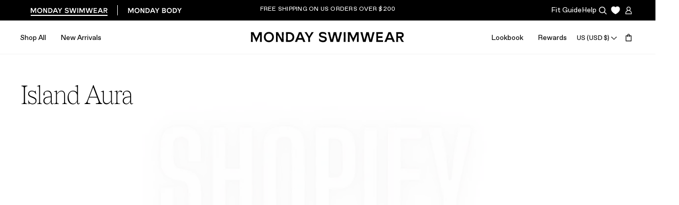

--- FILE ---
content_type: text/html; charset=utf-8
request_url: https://mondayswimwear.com/collections/island-aura
body_size: 46040
content:



<!doctype html>
<html class="no-js" lang="en">
  <head>
  <link href="//mondayswimwear.com/cdn/shop/t/264/assets/patrol-accessibility.css?v=25727774178591825981765497250" rel="stylesheet" type="text/css" media="all" />
  

    

    <script>
window.KiwiSizing = window.KiwiSizing === undefined ? {} : window.KiwiSizing;
KiwiSizing.shop = "monday-swim.myshopify.com";


</script>
    <meta charset="utf-8">
    <meta http-equiv="X-UA-Compatible" content="IE=edge">
    <meta name="viewport" content="width=device-width, initial-scale=1">
    <meta name="theme-color" content="">
    <link rel="canonical" href="https://mondayswimwear.com/collections/island-aura">
    <link rel="preconnect" href="https://cdn.shopify.com" crossorigin><link rel="icon" type="image/png" href="//mondayswimwear.com/cdn/shop/files/M-midsize_32x32.png?v=1753735280"><title>
      Island Aura &ndash; Monday Swimwear</title>

    

    

<meta property="og:site_name" content="Monday Swimwear">
<meta property="og:url" content="https://mondayswimwear.com/collections/island-aura">
<meta property="og:title" content="Island Aura">
<meta property="og:type" content="product.group">
<meta property="og:description" content="Natasha Oakley and Devin Brugman&#39;s line of women&#39;s swimwear, known for its iconic feminine designs, immaculate fit, soft-to-touch feel and enduring quality. Styles designed with real women in mind, our suits fit cup sizes AA-G and sizes 00-16."><meta property="og:image" content="http://mondayswimwear.com/cdn/shop/files/Group_4.png?v=1644425607">
  <meta property="og:image:secure_url" content="https://mondayswimwear.com/cdn/shop/files/Group_4.png?v=1644425607">
  <meta property="og:image:width" content="1200">
  <meta property="og:image:height" content="628"><meta name="twitter:site" content="@mondayswimwear"><meta name="twitter:card" content="summary_large_image">
<meta name="twitter:title" content="Island Aura">
<meta name="twitter:description" content="Natasha Oakley and Devin Brugman&#39;s line of women&#39;s swimwear, known for its iconic feminine designs, immaculate fit, soft-to-touch feel and enduring quality. Styles designed with real women in mind, our suits fit cup sizes AA-G and sizes 00-16.">

 
    <style data-shopify>
      /* Sunset Gothic - Medium */
      @font-face {
        font-family: 'Sunset Gothic';
        src: url('//mondayswimwear.com/cdn/shop/t/264/assets/Sunset-Gothic-Medium-Pro.woff2?v=90707553424215204391685992353') format('woff2'),
             url('//mondayswimwear.com/cdn/shop/t/264/assets/Sunset-Gothic-Medium-Pro.woff?v=108518673452546023451685992348') format('woff');
        font-style: normal;
        font-weight: 600;
      }

      /* Tobias - Thin */
      @font-face {
        font-family: 'Tobias';
        src: url('//mondayswimwear.com/cdn/shop/t/264/assets/Tobias-Thin.woff2?v=156027934482102901001685992350') format('woff2'),
             url('//mondayswimwear.com/cdn/shop/t/264/assets/Tobias-Thin.woff?v=78037014001263102331685992350') format('woff');
        font-style: normal;
        font-weight: 200;
      }

      /* Neue Haas Unica Pro */
      @font-face {
        font-family: 'Neue Haas Unica Pro';
        src: url('//mondayswimwear.com/cdn/shop/t/264/assets/Neue-Haas-Unica-Pro.ttf?v=58301221662576062581685992346');
        font-style: normal;
        font-weight: 400;
      }

      /* ABC Favorit */
      @font-face {
        font-family: 'ABC Favorit';
        src: url('//mondayswimwear.com/cdn/shop/t/264/assets/ABCFavoritVariable.woff2?v=83791917175853718871685992351') format('woff2'),
             url('//mondayswimwear.com/cdn/shop/t/264/assets/ABCFavoritVariable.woff?v=90184225783782692151685992352') format('woff');
        font-style: normal;
        font-weight: 400;
      }

      :root {
        --bone: #FAF5E1;
        --tan: #EBE8DB;
        --yellow: #FFFF50;
        --yellow-tint: #FFFF85;
        --sky: #C1D7EC;

        --header-height: 65px;
        --mobile-header-height: 58px;


        --font-body-scale: 0.0;
        --font-heading-scale: NaN;

        --page-width: 1440px;
        --page-width-margin: 1440px;
      }

      *,
      *::before,
      *::after {
        box-sizing: inherit;
      }

      html {
        box-sizing: border-box;
        height: 100%;
      }

      body {
        display: grid;
        grid-template-rows: auto auto 1fr auto;
        grid-template-columns: 100%;
        min-height: 100%;
        margin: 0;
        font-family: sans-serif;
        color: #000000;
        background: #FFFFFF;
      }

      a {
        text-decoration: none;
        color: #000000;
      }

      button {
        margin: 0;
        padding: 0;
        border: 0;
        background: none;
        -webkit-appearance: none;
        appearance: none;
        cursor: pointer;
        color: #000000;
      }
    </style>
    <link
      rel="stylesheet"
      href="//mondayswimwear.com/cdn/shop/t/264/assets/swiper-bundle.min.css?v=118673437915638767251685992351"
      media="print"
      onload="this.media='all'" />
    <link rel="preload" href="//mondayswimwear.com/cdn/shop/t/264/assets/base.css?v=29797500067928080071755786704" as="style" onload="this.onload=null;this.rel='stylesheet'">
    <noscript><link rel="stylesheet" href="//mondayswimwear.com/cdn/shop/t/264/assets/base.css?v=29797500067928080071755786704"></noscript>
    

    <link rel="stylesheet" href="//mondayswimwear.com/cdn/shop/t/264/assets/custom.css?v=20185357434642798741755554086">
  
    <script>
      document.documentElement.className = document.documentElement.className.replace('no-js', 'js');
    </script>
    <script data-lazy-src="https://cdn-widgetsrepository.yotpo.com/v1/loader/-5gOz8RpODzYo99FGIpnAQ" async></script>

    
    <link rel="preconnect" type="text/css" href="https://crossborder-integration.global-e.com/resources/css/1260/US" as="style">
    <link rel="preconnect" href="https://crossborder-integration.global-e.com" crossorigin>
    <link href="//mondayswimwear.com/cdn/shop/t/264/assets/preconnect_resources.js?v=26014773921477333911719328614" as="script" rel="preload">
    <link href="//mondayswimwear.com/cdn/shop/t/264/assets/component-collection-filters.css?v=137392449947204790341753996519" as="style" rel="preload">
    <link href="//mondayswimwear.com/cdn/shop/t/264/assets/section-hero.css?v=135601593796648935101721355774" as="style" rel="preload">
    <link href="//mondayswimwear.com/cdn/shop/t/264/assets/preloader.js?v=36801790434470041921719328615" as="script" rel="preload">
    <link href="//mondayswimwear.com/cdn/shop/t/264/assets/lazy.js?v=73211298156906669791719328552" as="script" rel="preload">
    <link href="//mondayswimwear.com/cdn/shop/t/264/assets/component-cart-drawer.css?v=103897116871324636501731963378" as="style" rel="preload">
    <link href="//mondayswimwear.com/cdn/shop/t/264/assets/section-link-blocks.css?v=46828070207100180641685992353" as="style" rel="preload">
    <link href="//mondayswimwear.com/cdn/shop/t/264/assets/section-footer.css?v=167220120435106451711697421231" as="style" rel="preload">
    <link href="//mondayswimwear.com/cdn/shop/t/264/assets/aplha.js?v=129384179818881885531719328551" as="script" rel="preload">
    <link href="//mondayswimwear.com/cdn/s/shopify/component-loading-overlay.css" as="style" rel="preload">
    <link href="//mondayswimwear.com/cdn/shop/t/264/assets/app_wishlist-king_templates.css?v=20269004198478631331685992350" as="style" rel="preload">
    <link href="//mondayswimwear.com/cdn/shop/t/264/assets/bootstrap.js?v=30196091155127796011719328551" as="script" rel="preload">
    
    
    

<link rel="stylesheet" type="text/css" href="https://crossborder-integration.global-e.com/resources/css/1260/US"/>
<script>
    GLBE_PARAMS = {
        appUrl: "https://crossborder-integration.global-e.com/",
        pixelUrl: "https://utils.global-e.com",
        pixelEnabled: true,
        geAppUrl: "https://web.global-e.com/",
        env: "Production",
        geCDNUrl: "https://webservices.global-e.com/",
        apiUrl: "https://api.global-e.com/",
        emi: "8u7v",
        mid: "1260",
        hiddenElements: ".ge-hide,.afterpay-paragraph,form[action='https://payments.amazon.com/checkout/signin']",
        countryCode: "US",
        countryName: "United States",
        currencyCode: "USD",
        currencyName: "United States Dollar",
        locale: "en",
        operatedCountries: ["AD","AE","AG","AI","AL","AM","AN","AO","AR","AT","AU","AW","AZ","BA","BB","BD","BE","BF","BG","BH","BI","BJ","BL","BM","BN","BO","BR","BS","BT","BW","BZ","CA","CG","CH","CI","CK","CL","CM","CN","CO","CR","CV","CW","CY","CZ","DE","DJ","DK","DM","DO","DZ","EC","EE","EG","ES","ET","FI","FJ","FK","FO","FR","GA","GB","GD","GE","GF","GG","GH","GI","GL","GM","GN","GP","GQ","GR","GT","GW","GY","HK","HN","HR","HT","HU","ID","IE","IL","IM","IN","IS","IT","JE","JM","JO","JP","KE","KG","KH","KI","KM","KN","KR","KW","KY","KZ","LA","LB","LC","LI","LK","LR","LS","LT","LU","LV","MA","MC","MD","ME","MF","MG","MK","MN","MO","MQ","MR","MS","MT","MU","MV","MW","MX","MY","MZ","NA","NC","NG","NI","NL","NO","NP","NR","NU","NZ","OM","PA","PE","PF","PG","PH","PK","PL","PT","PY","QA","RE","RO","RS","RW","SA","SB","SC","SD","SE","SG","SH","SI","SK","SL","SM","SR","ST","SV","SX","SZ","TC","TD","TG","TH","TL","TM","TN","TO","TR","TT","TV","TW","TZ","UG","UY","UZ","VA","VC","VE","VG","VN","VU","WF","WS","YT","ZA","ZM","ZW"],
        allowedCountries: [{ code: 'AL', name: 'Albania' }, { code: 'DZ', name: 'Algeria' }, { code: 'AD', name: 'Andorra' }, { code: 'AO', name: 'Angola' }, { code: 'AI', name: 'Anguilla' }, { code: 'AG', name: 'Antigua &amp; Barbuda' }, { code: 'AR', name: 'Argentina' }, { code: 'AM', name: 'Armenia' }, { code: 'AW', name: 'Aruba' }, { code: 'AU', name: 'Australia' }, { code: 'AT', name: 'Austria' }, { code: 'AZ', name: 'Azerbaijan' }, { code: 'BS', name: 'Bahamas' }, { code: 'BH', name: 'Bahrain' }, { code: 'BD', name: 'Bangladesh' }, { code: 'BB', name: 'Barbados' }, { code: 'BE', name: 'Belgium' }, { code: 'BZ', name: 'Belize' }, { code: 'BJ', name: 'Benin' }, { code: 'BM', name: 'Bermuda' }, { code: 'BT', name: 'Bhutan' }, { code: 'BO', name: 'Bolivia' }, { code: 'BA', name: 'Bosnia &amp; Herzegovina' }, { code: 'BW', name: 'Botswana' }, { code: 'BR', name: 'Brazil' }, { code: 'VG', name: 'British Virgin Islands' }, { code: 'BN', name: 'Brunei' }, { code: 'BG', name: 'Bulgaria' }, { code: 'BF', name: 'Burkina Faso' }, { code: 'BI', name: 'Burundi' }, { code: 'KH', name: 'Cambodia' }, { code: 'CM', name: 'Cameroon' }, { code: 'CA', name: 'Canada' }, { code: 'CV', name: 'Cape Verde' }, { code: 'KY', name: 'Cayman Islands' }, { code: 'TD', name: 'Chad' }, { code: 'CL', name: 'Chile' }, { code: 'CN', name: 'China' }, { code: 'CO', name: 'Colombia' }, { code: 'KM', name: 'Comoros' }, { code: 'CG', name: 'Congo - Brazzaville' }, { code: 'CK', name: 'Cook Islands' }, { code: 'CR', name: 'Costa Rica' }, { code: 'CI', name: 'Côte d’Ivoire' }, { code: 'HR', name: 'Croatia' }, { code: 'CW', name: 'Curaçao' }, { code: 'CY', name: 'Cyprus' }, { code: 'CZ', name: 'Czechia' }, { code: 'DK', name: 'Denmark' }, { code: 'DJ', name: 'Djibouti' }, { code: 'DM', name: 'Dominica' }, { code: 'DO', name: 'Dominican Republic' }, { code: 'EC', name: 'Ecuador' }, { code: 'EG', name: 'Egypt' }, { code: 'SV', name: 'El Salvador' }, { code: 'GQ', name: 'Equatorial Guinea' }, { code: 'EE', name: 'Estonia' }, { code: 'SZ', name: 'Eswatini' }, { code: 'ET', name: 'Ethiopia' }, { code: 'FK', name: 'Falkland Islands' }, { code: 'FO', name: 'Faroe Islands' }, { code: 'FJ', name: 'Fiji' }, { code: 'FI', name: 'Finland' }, { code: 'FR', name: 'France' }, { code: 'GF', name: 'French Guiana' }, { code: 'PF', name: 'French Polynesia' }, { code: 'GA', name: 'Gabon' }, { code: 'GM', name: 'Gambia' }, { code: 'GE', name: 'Georgia' }, { code: 'DE', name: 'Germany' }, { code: 'GH', name: 'Ghana' }, { code: 'GI', name: 'Gibraltar' }, { code: 'GR', name: 'Greece' }, { code: 'GL', name: 'Greenland' }, { code: 'GD', name: 'Grenada' }, { code: 'GP', name: 'Guadeloupe' }, { code: 'GT', name: 'Guatemala' }, { code: 'GG', name: 'Guernsey' }, { code: 'GN', name: 'Guinea' }, { code: 'GW', name: 'Guinea-Bissau' }, { code: 'GY', name: 'Guyana' }, { code: 'HT', name: 'Haiti' }, { code: 'HN', name: 'Honduras' }, { code: 'HK', name: 'Hong Kong SAR' }, { code: 'HU', name: 'Hungary' }, { code: 'IS', name: 'Iceland' }, { code: 'IN', name: 'India' }, { code: 'ID', name: 'Indonesia' }, { code: 'IE', name: 'Ireland' }, { code: 'IM', name: 'Isle of Man' }, { code: 'IL', name: 'Israel' }, { code: 'IT', name: 'Italy' }, { code: 'JM', name: 'Jamaica' }, { code: 'JP', name: 'Japan' }, { code: 'JE', name: 'Jersey' }, { code: 'JO', name: 'Jordan' }, { code: 'KZ', name: 'Kazakhstan' }, { code: 'KE', name: 'Kenya' }, { code: 'KI', name: 'Kiribati' }, { code: 'KW', name: 'Kuwait' }, { code: 'KG', name: 'Kyrgyzstan' }, { code: 'LA', name: 'Laos' }, { code: 'LV', name: 'Latvia' }, { code: 'LB', name: 'Lebanon' }, { code: 'LS', name: 'Lesotho' }, { code: 'LR', name: 'Liberia' }, { code: 'LI', name: 'Liechtenstein' }, { code: 'LT', name: 'Lithuania' }, { code: 'LU', name: 'Luxembourg' }, { code: 'MO', name: 'Macao SAR' }, { code: 'MG', name: 'Madagascar' }, { code: 'MW', name: 'Malawi' }, { code: 'MY', name: 'Malaysia' }, { code: 'MV', name: 'Maldives' }, { code: 'MT', name: 'Malta' }, { code: 'MQ', name: 'Martinique' }, { code: 'MR', name: 'Mauritania' }, { code: 'MU', name: 'Mauritius' }, { code: 'YT', name: 'Mayotte' }, { code: 'MX', name: 'Mexico' }, { code: 'MD', name: 'Moldova' }, { code: 'MC', name: 'Monaco' }, { code: 'MN', name: 'Mongolia' }, { code: 'ME', name: 'Montenegro' }, { code: 'MS', name: 'Montserrat' }, { code: 'MA', name: 'Morocco' }, { code: 'MZ', name: 'Mozambique' }, { code: 'NA', name: 'Namibia' }, { code: 'NR', name: 'Nauru' }, { code: 'NP', name: 'Nepal' }, { code: 'NL', name: 'Netherlands' }, { code: 'NC', name: 'New Caledonia' }, { code: 'NZ', name: 'New Zealand' }, { code: 'NI', name: 'Nicaragua' }, { code: 'NG', name: 'Nigeria' }, { code: 'NU', name: 'Niue' }, { code: 'MK', name: 'North Macedonia' }, { code: 'NO', name: 'Norway' }, { code: 'OM', name: 'Oman' }, { code: 'PK', name: 'Pakistan' }, { code: 'PA', name: 'Panama' }, { code: 'PG', name: 'Papua New Guinea' }, { code: 'PY', name: 'Paraguay' }, { code: 'PE', name: 'Peru' }, { code: 'PH', name: 'Philippines' }, { code: 'PL', name: 'Poland' }, { code: 'PT', name: 'Portugal' }, { code: 'QA', name: 'Qatar' }, { code: 'RE', name: 'Réunion' }, { code: 'RO', name: 'Romania' }, { code: 'RW', name: 'Rwanda' }, { code: 'WS', name: 'Samoa' }, { code: 'SM', name: 'San Marino' }, { code: 'ST', name: 'São Tomé &amp; Príncipe' }, { code: 'SA', name: 'Saudi Arabia' }, { code: 'RS', name: 'Serbia' }, { code: 'SC', name: 'Seychelles' }, { code: 'SL', name: 'Sierra Leone' }, { code: 'SG', name: 'Singapore' }, { code: 'SX', name: 'Sint Maarten' }, { code: 'SK', name: 'Slovakia' }, { code: 'SI', name: 'Slovenia' }, { code: 'SB', name: 'Solomon Islands' }, { code: 'ZA', name: 'South Africa' }, { code: 'KR', name: 'South Korea' }, { code: 'ES', name: 'Spain' }, { code: 'LK', name: 'Sri Lanka' }, { code: 'BL', name: 'St. Barthélemy' }, { code: 'SH', name: 'St. Helena' }, { code: 'KN', name: 'St. Kitts &amp; Nevis' }, { code: 'LC', name: 'St. Lucia' }, { code: 'MF', name: 'St. Martin' }, { code: 'VC', name: 'St. Vincent &amp; Grenadines' }, { code: 'SR', name: 'Suriname' }, { code: 'SE', name: 'Sweden' }, { code: 'CH', name: 'Switzerland' }, { code: 'TW', name: 'Taiwan' }, { code: 'TZ', name: 'Tanzania' }, { code: 'TH', name: 'Thailand' }, { code: 'TL', name: 'Timor-Leste' }, { code: 'TG', name: 'Togo' }, { code: 'TO', name: 'Tonga' }, { code: 'TT', name: 'Trinidad &amp; Tobago' }, { code: 'TN', name: 'Tunisia' }, { code: 'TM', name: 'Turkmenistan' }, { code: 'TC', name: 'Turks &amp; Caicos Islands' }, { code: 'TV', name: 'Tuvalu' }, { code: 'UG', name: 'Uganda' }, { code: 'AE', name: 'United Arab Emirates' }, { code: 'GB', name: 'United Kingdom' }, { code: 'US', name: 'United States' }, { code: 'UY', name: 'Uruguay' }, { code: 'UZ', name: 'Uzbekistan' }, { code: 'VU', name: 'Vanuatu' }, { code: 'VA', name: 'Vatican City' }, { code: 'VE', name: 'Venezuela' }, { code: 'VN', name: 'Vietnam' }, { code: 'WF', name: 'Wallis &amp; Futuna' }, { code: 'ZM', name: 'Zambia' }, { code: 'ZW', name: 'Zimbabwe' }, ],
        c1Enabled:"False",
        siteId: "7ce243a1e1a2",
        isTokenEnabled: "true",
};
</script>

    
    <script src="//mondayswimwear.com/cdn/shop/t/264/assets/jquery.min.js?v=115860211936397945481685992350" defer="defer"></script>
    <script src="//mondayswimwear.com/cdn/shop/t/264/assets/outline.js?v=10087453368151852201685992347" defer="defer"></script>
    <script src="//mondayswimwear.com/cdn/shop/t/264/assets/gsap.min.js?v=150758707178048293771685992352" defer="async"></script>
    <script src="//mondayswimwear.com/cdn/shop/t/264/assets/scroll-trigger.min.js?v=102652211939841852581685992351" defer="defer"></script>
    <script src="//mondayswimwear.com/cdn/shop/t/264/assets/headroom.min.js?v=74531450526850066881685992351" defer="defer"></script>
    <script src="//mondayswimwear.com/cdn/shop/t/264/assets/lazysizes.min.js?v=56805471290311245611685992353" defer="defer"></script><script src="//mondayswimwear.com/cdn/shop/t/264/assets/preloader.js?v=36801790434470041921719328615"></script>
<script src="//mondayswimwear.com/cdn/shop/t/264/assets/bootstrap.js?v=30196091155127796011719328551"></script>
<script src="//mondayswimwear.com/cdn/shop/t/264/assets/preconnect_resources.js?v=26014773921477333911719328614"></script>
<script src="//mondayswimwear.com/cdn/shop/t/264/assets/lazy.js?v=73211298156906669791719328552"></script>
<script src="//mondayswimwear.com/cdn/shop/t/264/assets/aplha.js?v=129384179818881885531719328551"></script>
<script src="//mondayswimwear.com/cdn/shop/t/264/assets/swiper-bundle.min.js?v=7068529693410626091685992347" defer="defer"></script>
    <script src="//mondayswimwear.com/cdn/shop/t/264/assets/zoom.min.js?v=127655014540499679121685992351" defer="defer"></script>
    <script src="//mondayswimwear.com/cdn/shop/t/264/assets/global.js?v=83406354163550315841762304407" defer="async"></script>
    <script src="//mondayswimwear.com/cdn/shop/t/264/assets/custom-scripts.js?v=46535347719326353051747756475" defer="defer"></script><script>window.performance && window.performance.mark && window.performance.mark('shopify.content_for_header.start');</script><meta name="google-site-verification" content="riP0qvGczc6BxN-vA6qLv9L5v8HAC34XNIUco6ZIsTY">
<meta id="shopify-digital-wallet" name="shopify-digital-wallet" content="/23526823/digital_wallets/dialog">
<meta name="shopify-checkout-api-token" content="e86dd31b6e7e5b8caf9f756e85af1250">
<meta id="in-context-paypal-metadata" data-shop-id="23526823" data-venmo-supported="true" data-environment="production" data-locale="en_US" data-paypal-v4="true" data-currency="USD">
<link rel="alternate" type="application/atom+xml" title="Feed" href="/collections/island-aura.atom" />
<link rel="alternate" hreflang="x-default" href="https://mondayswimwear.com/collections/island-aura">
<link rel="alternate" hreflang="en-AW" href="https://mondayswimwear.com/en-aw/collections/island-aura">
<link rel="alternate" hreflang="en-US" href="https://mondayswimwear.com/collections/island-aura">
<link rel="alternate" type="application/json+oembed" href="https://mondayswimwear.com/collections/island-aura.oembed">
<script async="async" src="/checkouts/internal/preloads.js?locale=en-US"></script>
<link rel="preconnect" href="https://shop.app" crossorigin="anonymous">
<script async="async" src="https://shop.app/checkouts/internal/preloads.js?locale=en-US&shop_id=23526823" crossorigin="anonymous"></script>
<script id="apple-pay-shop-capabilities" type="application/json">{"shopId":23526823,"countryCode":"US","currencyCode":"USD","merchantCapabilities":["supports3DS"],"merchantId":"gid:\/\/shopify\/Shop\/23526823","merchantName":"Monday Swimwear","requiredBillingContactFields":["postalAddress","email","phone"],"requiredShippingContactFields":["postalAddress","email","phone"],"shippingType":"shipping","supportedNetworks":["visa","masterCard","amex","discover","elo","jcb"],"total":{"type":"pending","label":"Monday Swimwear","amount":"1.00"},"shopifyPaymentsEnabled":true,"supportsSubscriptions":true}</script>
<script id="shopify-features" type="application/json">{"accessToken":"e86dd31b6e7e5b8caf9f756e85af1250","betas":["rich-media-storefront-analytics"],"domain":"mondayswimwear.com","predictiveSearch":true,"shopId":23526823,"locale":"en"}</script>
<script>var Shopify = Shopify || {};
Shopify.shop = "monday-swim.myshopify.com";
Shopify.locale = "en";
Shopify.currency = {"active":"USD","rate":"1.0"};
Shopify.country = "US";
Shopify.theme = {"name":"monday-swimwear \/main","id":123875852324,"schema_name":"Custom Theme","schema_version":"1.0.0","theme_store_id":null,"role":"main"};
Shopify.theme.handle = "null";
Shopify.theme.style = {"id":null,"handle":null};
Shopify.cdnHost = "mondayswimwear.com/cdn";
Shopify.routes = Shopify.routes || {};
Shopify.routes.root = "/";</script>
<script type="module">!function(o){(o.Shopify=o.Shopify||{}).modules=!0}(window);</script>
<script>!function(o){function n(){var o=[];function n(){o.push(Array.prototype.slice.apply(arguments))}return n.q=o,n}var t=o.Shopify=o.Shopify||{};t.loadFeatures=n(),t.autoloadFeatures=n()}(window);</script>
<script>
  window.ShopifyPay = window.ShopifyPay || {};
  window.ShopifyPay.apiHost = "shop.app\/pay";
  window.ShopifyPay.redirectState = null;
</script>
<script id="shop-js-analytics" type="application/json">{"pageType":"collection"}</script>
<script defer="defer" async type="module" src="//mondayswimwear.com/cdn/shopifycloud/shop-js/modules/v2/client.init-shop-cart-sync_BApSsMSl.en.esm.js"></script>
<script defer="defer" async type="module" src="//mondayswimwear.com/cdn/shopifycloud/shop-js/modules/v2/chunk.common_CBoos6YZ.esm.js"></script>
<script type="module">
  await import("//mondayswimwear.com/cdn/shopifycloud/shop-js/modules/v2/client.init-shop-cart-sync_BApSsMSl.en.esm.js");
await import("//mondayswimwear.com/cdn/shopifycloud/shop-js/modules/v2/chunk.common_CBoos6YZ.esm.js");

  window.Shopify.SignInWithShop?.initShopCartSync?.({"fedCMEnabled":true,"windoidEnabled":true});

</script>
<script>
  window.Shopify = window.Shopify || {};
  if (!window.Shopify.featureAssets) window.Shopify.featureAssets = {};
  window.Shopify.featureAssets['shop-js'] = {"shop-cart-sync":["modules/v2/client.shop-cart-sync_DJczDl9f.en.esm.js","modules/v2/chunk.common_CBoos6YZ.esm.js"],"init-fed-cm":["modules/v2/client.init-fed-cm_BzwGC0Wi.en.esm.js","modules/v2/chunk.common_CBoos6YZ.esm.js"],"init-windoid":["modules/v2/client.init-windoid_BS26ThXS.en.esm.js","modules/v2/chunk.common_CBoos6YZ.esm.js"],"init-shop-email-lookup-coordinator":["modules/v2/client.init-shop-email-lookup-coordinator_DFwWcvrS.en.esm.js","modules/v2/chunk.common_CBoos6YZ.esm.js"],"shop-cash-offers":["modules/v2/client.shop-cash-offers_DthCPNIO.en.esm.js","modules/v2/chunk.common_CBoos6YZ.esm.js","modules/v2/chunk.modal_Bu1hFZFC.esm.js"],"shop-button":["modules/v2/client.shop-button_D_JX508o.en.esm.js","modules/v2/chunk.common_CBoos6YZ.esm.js"],"shop-toast-manager":["modules/v2/client.shop-toast-manager_tEhgP2F9.en.esm.js","modules/v2/chunk.common_CBoos6YZ.esm.js"],"avatar":["modules/v2/client.avatar_BTnouDA3.en.esm.js"],"pay-button":["modules/v2/client.pay-button_BuNmcIr_.en.esm.js","modules/v2/chunk.common_CBoos6YZ.esm.js"],"init-shop-cart-sync":["modules/v2/client.init-shop-cart-sync_BApSsMSl.en.esm.js","modules/v2/chunk.common_CBoos6YZ.esm.js"],"shop-login-button":["modules/v2/client.shop-login-button_DwLgFT0K.en.esm.js","modules/v2/chunk.common_CBoos6YZ.esm.js","modules/v2/chunk.modal_Bu1hFZFC.esm.js"],"init-customer-accounts-sign-up":["modules/v2/client.init-customer-accounts-sign-up_TlVCiykN.en.esm.js","modules/v2/client.shop-login-button_DwLgFT0K.en.esm.js","modules/v2/chunk.common_CBoos6YZ.esm.js","modules/v2/chunk.modal_Bu1hFZFC.esm.js"],"init-shop-for-new-customer-accounts":["modules/v2/client.init-shop-for-new-customer-accounts_DrjXSI53.en.esm.js","modules/v2/client.shop-login-button_DwLgFT0K.en.esm.js","modules/v2/chunk.common_CBoos6YZ.esm.js","modules/v2/chunk.modal_Bu1hFZFC.esm.js"],"init-customer-accounts":["modules/v2/client.init-customer-accounts_C0Oh2ljF.en.esm.js","modules/v2/client.shop-login-button_DwLgFT0K.en.esm.js","modules/v2/chunk.common_CBoos6YZ.esm.js","modules/v2/chunk.modal_Bu1hFZFC.esm.js"],"shop-follow-button":["modules/v2/client.shop-follow-button_C5D3XtBb.en.esm.js","modules/v2/chunk.common_CBoos6YZ.esm.js","modules/v2/chunk.modal_Bu1hFZFC.esm.js"],"checkout-modal":["modules/v2/client.checkout-modal_8TC_1FUY.en.esm.js","modules/v2/chunk.common_CBoos6YZ.esm.js","modules/v2/chunk.modal_Bu1hFZFC.esm.js"],"lead-capture":["modules/v2/client.lead-capture_D-pmUjp9.en.esm.js","modules/v2/chunk.common_CBoos6YZ.esm.js","modules/v2/chunk.modal_Bu1hFZFC.esm.js"],"shop-login":["modules/v2/client.shop-login_BmtnoEUo.en.esm.js","modules/v2/chunk.common_CBoos6YZ.esm.js","modules/v2/chunk.modal_Bu1hFZFC.esm.js"],"payment-terms":["modules/v2/client.payment-terms_BHOWV7U_.en.esm.js","modules/v2/chunk.common_CBoos6YZ.esm.js","modules/v2/chunk.modal_Bu1hFZFC.esm.js"]};
</script>
<script>(function() {
  var isLoaded = false;
  function asyncLoad() {
    if (isLoaded) return;
    isLoaded = true;
    var urls = ["https:\/\/script.crazyegg.com\/pages\/scripts\/0085\/0334.js?shop=monday-swim.myshopify.com","https:\/\/cdn-loyalty.yotpo.com\/loader\/-5gOz8RpODzYo99FGIpnAQ.js?shop=monday-swim.myshopify.com","https:\/\/services.nofraud.com\/js\/device.js?shop=monday-swim.myshopify.com","https:\/\/formbuilder.hulkapps.com\/skeletopapp.js?shop=monday-swim.myshopify.com","https:\/\/d3ox8tdk614ykk.cloudfront.net\/client_script_min.js?shop=monday-swim.myshopify.com","https:\/\/dropahint.love\/js\/script.js?shop=monday-swim.myshopify.com","https:\/\/widget.gotolstoy.com\/widget\/widget.js?app-key=156dc7cd-e98a-4abc-8aa8-1ad2c3549ba2\u0026shop=monday-swim.myshopify.com","https:\/\/static.shareasale.com\/json\/shopify\/shareasale-tracking.js?sasmid=83258\u0026ssmtid=19038\u0026shop=monday-swim.myshopify.com","https:\/\/config.gorgias.chat\/bundle-loader\/01GYCC0XWAW3X5DC3VVAJ58M5B?source=shopify1click\u0026shop=monday-swim.myshopify.com","https:\/\/crossborder-integration.global-e.com\/resources\/js\/app?shop=monday-swim.myshopify.com","https:\/\/d2fk970j0emtue.cloudfront.net\/shop\/js\/free-gift-cart-upsell-pro.min.js?shop=monday-swim.myshopify.com","\/\/cdn.shopify.com\/proxy\/1deb0f59c818b040912d297cbf69d982f06104a0ce17023f7535bcdac480295f\/web.global-e.com\/merchant\/storefrontattributes?merchantid=1260\u0026shop=monday-swim.myshopify.com\u0026sp-cache-control=cHVibGljLCBtYXgtYWdlPTkwMA","https:\/\/shopify-widget.route.com\/shopify.widget.js?shop=monday-swim.myshopify.com","https:\/\/shopify-widget.route.com\/shopify.widget.js?shop=monday-swim.myshopify.com","https:\/\/connect.nosto.com\/include\/script\/shopify-23526823.js?shop=monday-swim.myshopify.com","https:\/\/admin.revenuehunt.com\/embed.js?shop=monday-swim.myshopify.com","https:\/\/assets.tapcart.com\/__tc-ck-loader\/index.js?appId=7wpCzQCgrH\u0026environment=production\u0026shop=monday-swim.myshopify.com","https:\/\/s3.eu-west-1.amazonaws.com\/production-klarna-il-shopify-osm\/7bec47374bc1cb6b6338dfd4d69e7bffd4f4b70b\/monday-swim.myshopify.com-1754918064111.js?shop=monday-swim.myshopify.com","https:\/\/cdn.giftcardpro.app\/build\/storefront\/storefront.js?shop=monday-swim.myshopify.com","https:\/\/static-resources.botnot.io\/js\/yofi-telemetry-prod.min.js?v=202510242057\u0026shop=monday-swim.myshopify.com","https:\/\/cdn.9gtb.com\/loader.js?g_cvt_id=208e0f5d-8456-4834-8522-ae4c5585eae6\u0026shop=monday-swim.myshopify.com"];
    for (var i = 0; i < urls.length; i++) {
      var s = document.createElement('script');
      s.type = 'text/javascript';
      s.async = true;
      s.src = urls[i];
      var x = document.getElementsByTagName('script')[0];
      x.parentNode.insertBefore(s, x);
    }
  };
  if(window.attachEvent) {
    window.attachEvent('onload', asyncLoad);
  } else {
    window.addEventListener('load-head-scripts', asyncLoad, false);
  }
})();</script>
<script id="__st">var __st={"a":23526823,"offset":-28800,"reqid":"11904aee-a32a-445b-b4c4-fe7326d2f3a1-1768916862","pageurl":"mondayswimwear.com\/collections\/island-aura","u":"d0877bb5898a","p":"collection","rtyp":"collection","rid":273314840612};</script>
<script>window.ShopifyPaypalV4VisibilityTracking = true;</script>
<script id="captcha-bootstrap">!function(){'use strict';const t='contact',e='account',n='new_comment',o=[[t,t],['blogs',n],['comments',n],[t,'customer']],c=[[e,'customer_login'],[e,'guest_login'],[e,'recover_customer_password'],[e,'create_customer']],r=t=>t.map((([t,e])=>`form[action*='/${t}']:not([data-nocaptcha='true']) input[name='form_type'][value='${e}']`)).join(','),a=t=>()=>t?[...document.querySelectorAll(t)].map((t=>t.form)):[];function s(){const t=[...o],e=r(t);return a(e)}const i='password',u='form_key',d=['recaptcha-v3-token','g-recaptcha-response','h-captcha-response',i],f=()=>{try{return window.sessionStorage}catch{return}},m='__shopify_v',_=t=>t.elements[u];function p(t,e,n=!1){try{const o=window.sessionStorage,c=JSON.parse(o.getItem(e)),{data:r}=function(t){const{data:e,action:n}=t;return t[m]||n?{data:e,action:n}:{data:t,action:n}}(c);for(const[e,n]of Object.entries(r))t.elements[e]&&(t.elements[e].value=n);n&&o.removeItem(e)}catch(o){console.error('form repopulation failed',{error:o})}}const l='form_type',E='cptcha';function T(t){t.dataset[E]=!0}const w=window,h=w.document,L='Shopify',v='ce_forms',y='captcha';let A=!1;((t,e)=>{const n=(g='f06e6c50-85a8-45c8-87d0-21a2b65856fe',I='https://cdn.shopify.com/shopifycloud/storefront-forms-hcaptcha/ce_storefront_forms_captcha_hcaptcha.v1.5.2.iife.js',D={infoText:'Protected by hCaptcha',privacyText:'Privacy',termsText:'Terms'},(t,e,n)=>{const o=w[L][v],c=o.bindForm;if(c)return c(t,g,e,D).then(n);var r;o.q.push([[t,g,e,D],n]),r=I,A||(h.body.append(Object.assign(h.createElement('script'),{id:'captcha-provider',async:!0,src:r})),A=!0)});var g,I,D;w[L]=w[L]||{},w[L][v]=w[L][v]||{},w[L][v].q=[],w[L][y]=w[L][y]||{},w[L][y].protect=function(t,e){n(t,void 0,e),T(t)},Object.freeze(w[L][y]),function(t,e,n,w,h,L){const[v,y,A,g]=function(t,e,n){const i=e?o:[],u=t?c:[],d=[...i,...u],f=r(d),m=r(i),_=r(d.filter((([t,e])=>n.includes(e))));return[a(f),a(m),a(_),s()]}(w,h,L),I=t=>{const e=t.target;return e instanceof HTMLFormElement?e:e&&e.form},D=t=>v().includes(t);t.addEventListener('submit',(t=>{const e=I(t);if(!e)return;const n=D(e)&&!e.dataset.hcaptchaBound&&!e.dataset.recaptchaBound,o=_(e),c=g().includes(e)&&(!o||!o.value);(n||c)&&t.preventDefault(),c&&!n&&(function(t){try{if(!f())return;!function(t){const e=f();if(!e)return;const n=_(t);if(!n)return;const o=n.value;o&&e.removeItem(o)}(t);const e=Array.from(Array(32),(()=>Math.random().toString(36)[2])).join('');!function(t,e){_(t)||t.append(Object.assign(document.createElement('input'),{type:'hidden',name:u})),t.elements[u].value=e}(t,e),function(t,e){const n=f();if(!n)return;const o=[...t.querySelectorAll(`input[type='${i}']`)].map((({name:t})=>t)),c=[...d,...o],r={};for(const[a,s]of new FormData(t).entries())c.includes(a)||(r[a]=s);n.setItem(e,JSON.stringify({[m]:1,action:t.action,data:r}))}(t,e)}catch(e){console.error('failed to persist form',e)}}(e),e.submit())}));const S=(t,e)=>{t&&!t.dataset[E]&&(n(t,e.some((e=>e===t))),T(t))};for(const o of['focusin','change'])t.addEventListener(o,(t=>{const e=I(t);D(e)&&S(e,y())}));const B=e.get('form_key'),M=e.get(l),P=B&&M;t.addEventListener('DOMContentLoaded',(()=>{const t=y();if(P)for(const e of t)e.elements[l].value===M&&p(e,B);[...new Set([...A(),...v().filter((t=>'true'===t.dataset.shopifyCaptcha))])].forEach((e=>S(e,t)))}))}(h,new URLSearchParams(w.location.search),n,t,e,['guest_login'])})(!0,!0)}();</script>
<script integrity="sha256-4kQ18oKyAcykRKYeNunJcIwy7WH5gtpwJnB7kiuLZ1E=" data-source-attribution="shopify.loadfeatures" defer="defer" src="//mondayswimwear.com/cdn/shopifycloud/storefront/assets/storefront/load_feature-a0a9edcb.js" crossorigin="anonymous"></script>
<script crossorigin="anonymous" defer="defer" src="//mondayswimwear.com/cdn/shopifycloud/storefront/assets/shopify_pay/storefront-65b4c6d7.js?v=20250812"></script>
<script data-source-attribution="shopify.dynamic_checkout.dynamic.init">var Shopify=Shopify||{};Shopify.PaymentButton=Shopify.PaymentButton||{isStorefrontPortableWallets:!0,init:function(){window.Shopify.PaymentButton.init=function(){};var t=document.createElement("script");t.src="https://mondayswimwear.com/cdn/shopifycloud/portable-wallets/latest/portable-wallets.en.js",t.type="module",document.head.appendChild(t)}};
</script>
<script data-source-attribution="shopify.dynamic_checkout.buyer_consent">
  function portableWalletsHideBuyerConsent(e){var t=document.getElementById("shopify-buyer-consent"),n=document.getElementById("shopify-subscription-policy-button");t&&n&&(t.classList.add("hidden"),t.setAttribute("aria-hidden","true"),n.removeEventListener("click",e))}function portableWalletsShowBuyerConsent(e){var t=document.getElementById("shopify-buyer-consent"),n=document.getElementById("shopify-subscription-policy-button");t&&n&&(t.classList.remove("hidden"),t.removeAttribute("aria-hidden"),n.addEventListener("click",e))}window.Shopify?.PaymentButton&&(window.Shopify.PaymentButton.hideBuyerConsent=portableWalletsHideBuyerConsent,window.Shopify.PaymentButton.showBuyerConsent=portableWalletsShowBuyerConsent);
</script>
<script data-source-attribution="shopify.dynamic_checkout.cart.bootstrap">document.addEventListener("DOMContentLoaded",(function(){function t(){return document.querySelector("shopify-accelerated-checkout-cart, shopify-accelerated-checkout")}if(t())Shopify.PaymentButton.init();else{new MutationObserver((function(e,n){t()&&(Shopify.PaymentButton.init(),n.disconnect())})).observe(document.body,{childList:!0,subtree:!0})}}));
</script>
<script id='scb4127' type='text/javascript' async='' src='https://mondayswimwear.com/cdn/shopifycloud/privacy-banner/storefront-banner.js'></script><link id="shopify-accelerated-checkout-styles" rel="stylesheet" media="screen" href="https://mondayswimwear.com/cdn/shopifycloud/portable-wallets/latest/accelerated-checkout-backwards-compat.css" crossorigin="anonymous">
<style id="shopify-accelerated-checkout-cart">
        #shopify-buyer-consent {
  margin-top: 1em;
  display: inline-block;
  width: 100%;
}

#shopify-buyer-consent.hidden {
  display: none;
}

#shopify-subscription-policy-button {
  background: none;
  border: none;
  padding: 0;
  text-decoration: underline;
  font-size: inherit;
  cursor: pointer;
}

#shopify-subscription-policy-button::before {
  box-shadow: none;
}

      </style>
<script id="sections-script" data-sections="header" defer="defer" src="//mondayswimwear.com/cdn/shop/t/264/compiled_assets/scripts.js?v=69442"></script>
<script>window.performance && window.performance.mark && window.performance.mark('shopify.content_for_header.end');</script>

    
      



<script src="https://snapui.searchspring.io/bzyjtr/bundle.js" id="searchspring-context">
	 
			collection = { id: "273314840612", name: "Island Aura", handle: "island-aura" };
		
		template = "collection";
	
	format = "<span class=money>${{amount}}</span>​";

</script>
<link href="//mondayswimwear.com/cdn/shop/t/264/assets/component-collection-filters.css?v=137392449947204790341753996519" rel="stylesheet" type="text/css" media="all" />
    
  <!-- BEGIN app block: shopify://apps/crazy-egg/blocks/app-embed/7ea73823-6ad9-4252-a63e-088397d54aed -->


<!-- END app block --><!-- BEGIN app block: shopify://apps/yotpo-loyalty-rewards/blocks/loader-app-embed-block/2f9660df-5018-4e02-9868-ee1fb88d6ccd -->
    <script src="https://cdn-widgetsrepository.yotpo.com/v1/loader/-5gOz8RpODzYo99FGIpnAQ" async></script>




<!-- END app block --><!-- BEGIN app block: shopify://apps/route-protection-tracking/blocks/settings/fb8ca446-3fcd-450e-b3b6-e8e3615553e2 --><!-- BEGIN app snippet: route_snippet -->
  <style>
    
  </style>


<script>
document.addEventListener('DOMContentLoaded', function() {
  new RouteWidget({
    entrypoints: '.cart-checkout-button, .cart__checkout-button',
    containerPlacement: '',
    widgetType: 'preferred-checkout',
    shopDomain: 'monday-swim.myshopify.com'
  });
});
</script><!-- END app snippet -->

 <!-- END app block --><!-- BEGIN app block: shopify://apps/endear-crm-and-clienteling/blocks/app-embed/bbf22393-3ca4-4707-8c46-321d6879fac4 --><script type="text/javascript">
  window.endearSettings = {
    websiteKey: "Add website key",
  };
</script>
<script id="saleschat-snippet" type="text/javascript">
  (()=>{function d(){var e="https://saleschat.endearhq.io",n=e+"/"+window.endear.version+"/script.js?website-key="+encodeURIComponent(window.endearSettings.websiteKey),t=document.createElement("script");t.async=!0,t.src=n;var i=document.getElementsByTagName("script")[0];i.parentNode.insertBefore(t,i)}typeof window.endear=="function"?window.endear("reinstall",window.endearSettings):(window.endear=function(){window.endear.pushCommand(arguments)},window.endear.bufferedEvents=[],window.endear.pushCommand=function(n){window.endear.bufferedEvents.push(n)},window.endear.version="1.0.2",document.readyState==="complete"?d():window.attachEvent?window.attachEvent("onload",d):window.addEventListener("load",d,!1));})();

</script>


<!-- END app block --><!-- BEGIN app block: shopify://apps/klaviyo-email-marketing-sms/blocks/klaviyo-onsite-embed/2632fe16-c075-4321-a88b-50b567f42507 -->












  <script async src="https://static.klaviyo.com/onsite/js/HxZwzm/klaviyo.js?company_id=HxZwzm"></script>
  <script>!function(){if(!window.klaviyo){window._klOnsite=window._klOnsite||[];try{window.klaviyo=new Proxy({},{get:function(n,i){return"push"===i?function(){var n;(n=window._klOnsite).push.apply(n,arguments)}:function(){for(var n=arguments.length,o=new Array(n),w=0;w<n;w++)o[w]=arguments[w];var t="function"==typeof o[o.length-1]?o.pop():void 0,e=new Promise((function(n){window._klOnsite.push([i].concat(o,[function(i){t&&t(i),n(i)}]))}));return e}}})}catch(n){window.klaviyo=window.klaviyo||[],window.klaviyo.push=function(){var n;(n=window._klOnsite).push.apply(n,arguments)}}}}();</script>

  




  <script>
    window.klaviyoReviewsProductDesignMode = false
  </script>







<!-- END app block --><!-- BEGIN app block: shopify://apps/microsoft-clarity/blocks/clarity_js/31c3d126-8116-4b4a-8ba1-baeda7c4aeea -->
<script type="text/javascript">
  (function (c, l, a, r, i, t, y) {
    c[a] = c[a] || function () { (c[a].q = c[a].q || []).push(arguments); };
    t = l.createElement(r); t.async = 1; t.src = "https://www.clarity.ms/tag/" + i + "?ref=shopify";
    y = l.getElementsByTagName(r)[0]; y.parentNode.insertBefore(t, y);

    c.Shopify.loadFeatures([{ name: "consent-tracking-api", version: "0.1" }], error => {
      if (error) {
        console.error("Error loading Shopify features:", error);
        return;
      }

      c[a]('consentv2', {
        ad_Storage: c.Shopify.customerPrivacy.marketingAllowed() ? "granted" : "denied",
        analytics_Storage: c.Shopify.customerPrivacy.analyticsProcessingAllowed() ? "granted" : "denied",
      });
    });

    l.addEventListener("visitorConsentCollected", function (e) {
      c[a]('consentv2', {
        ad_Storage: e.detail.marketingAllowed ? "granted" : "denied",
        analytics_Storage: e.detail.analyticsAllowed ? "granted" : "denied",
      });
    });
  })(window, document, "clarity", "script", "twxkcy0j4o");
</script>



<!-- END app block --><!-- BEGIN app block: shopify://apps/keepcart-coupon-protect/blocks/keepcart/6c9b264a-3284-48f2-a6f6-2836be6ada2a -->

<script src="https://cdn.shopify.com/extensions/019bc46c-eddf-7066-841c-12e7112b8249/keepcart-2-162/assets/extension-blocking.js" defer="defer"></script>
<script src="https://cdn.shopify.com/extensions/019bc46c-eddf-7066-841c-12e7112b8249/keepcart-2-162/assets/extension-detect.js" defer="defer"></script>
<script src="https://cdn.shopify.com/extensions/019bc46c-eddf-7066-841c-12e7112b8249/keepcart-2-162/assets/app.js" defer="defer"></script>












<!-- END app block --><script src="https://cdn.shopify.com/extensions/019a5f30-c2c0-7611-a9f7-4a2bb1910537/app-174/assets/app_dah.js" type="text/javascript" defer="defer"></script>
<script src="https://cdn.shopify.com/extensions/019bbd7c-0229-7247-b40a-354f7a3f38da/route-shopify-app-275/assets/route-widget.js" type="text/javascript" defer="defer"></script>
<link href="https://cdn.shopify.com/extensions/019bc46c-eddf-7066-841c-12e7112b8249/keepcart-2-162/assets/app.css" rel="stylesheet" type="text/css" media="all">
<link href="https://monorail-edge.shopifysvc.com" rel="dns-prefetch">
<script>(function(){if ("sendBeacon" in navigator && "performance" in window) {try {var session_token_from_headers = performance.getEntriesByType('navigation')[0].serverTiming.find(x => x.name == '_s').description;} catch {var session_token_from_headers = undefined;}var session_cookie_matches = document.cookie.match(/_shopify_s=([^;]*)/);var session_token_from_cookie = session_cookie_matches && session_cookie_matches.length === 2 ? session_cookie_matches[1] : "";var session_token = session_token_from_headers || session_token_from_cookie || "";function handle_abandonment_event(e) {var entries = performance.getEntries().filter(function(entry) {return /monorail-edge.shopifysvc.com/.test(entry.name);});if (!window.abandonment_tracked && entries.length === 0) {window.abandonment_tracked = true;var currentMs = Date.now();var navigation_start = performance.timing.navigationStart;var payload = {shop_id: 23526823,url: window.location.href,navigation_start,duration: currentMs - navigation_start,session_token,page_type: "collection"};window.navigator.sendBeacon("https://monorail-edge.shopifysvc.com/v1/produce", JSON.stringify({schema_id: "online_store_buyer_site_abandonment/1.1",payload: payload,metadata: {event_created_at_ms: currentMs,event_sent_at_ms: currentMs}}));}}window.addEventListener('pagehide', handle_abandonment_event);}}());</script>
<script id="web-pixels-manager-setup">(function e(e,d,r,n,o){if(void 0===o&&(o={}),!Boolean(null===(a=null===(i=window.Shopify)||void 0===i?void 0:i.analytics)||void 0===a?void 0:a.replayQueue)){var i,a;window.Shopify=window.Shopify||{};var t=window.Shopify;t.analytics=t.analytics||{};var s=t.analytics;s.replayQueue=[],s.publish=function(e,d,r){return s.replayQueue.push([e,d,r]),!0};try{self.performance.mark("wpm:start")}catch(e){}var l=function(){var e={modern:/Edge?\/(1{2}[4-9]|1[2-9]\d|[2-9]\d{2}|\d{4,})\.\d+(\.\d+|)|Firefox\/(1{2}[4-9]|1[2-9]\d|[2-9]\d{2}|\d{4,})\.\d+(\.\d+|)|Chrom(ium|e)\/(9{2}|\d{3,})\.\d+(\.\d+|)|(Maci|X1{2}).+ Version\/(15\.\d+|(1[6-9]|[2-9]\d|\d{3,})\.\d+)([,.]\d+|)( \(\w+\)|)( Mobile\/\w+|) Safari\/|Chrome.+OPR\/(9{2}|\d{3,})\.\d+\.\d+|(CPU[ +]OS|iPhone[ +]OS|CPU[ +]iPhone|CPU IPhone OS|CPU iPad OS)[ +]+(15[._]\d+|(1[6-9]|[2-9]\d|\d{3,})[._]\d+)([._]\d+|)|Android:?[ /-](13[3-9]|1[4-9]\d|[2-9]\d{2}|\d{4,})(\.\d+|)(\.\d+|)|Android.+Firefox\/(13[5-9]|1[4-9]\d|[2-9]\d{2}|\d{4,})\.\d+(\.\d+|)|Android.+Chrom(ium|e)\/(13[3-9]|1[4-9]\d|[2-9]\d{2}|\d{4,})\.\d+(\.\d+|)|SamsungBrowser\/([2-9]\d|\d{3,})\.\d+/,legacy:/Edge?\/(1[6-9]|[2-9]\d|\d{3,})\.\d+(\.\d+|)|Firefox\/(5[4-9]|[6-9]\d|\d{3,})\.\d+(\.\d+|)|Chrom(ium|e)\/(5[1-9]|[6-9]\d|\d{3,})\.\d+(\.\d+|)([\d.]+$|.*Safari\/(?![\d.]+ Edge\/[\d.]+$))|(Maci|X1{2}).+ Version\/(10\.\d+|(1[1-9]|[2-9]\d|\d{3,})\.\d+)([,.]\d+|)( \(\w+\)|)( Mobile\/\w+|) Safari\/|Chrome.+OPR\/(3[89]|[4-9]\d|\d{3,})\.\d+\.\d+|(CPU[ +]OS|iPhone[ +]OS|CPU[ +]iPhone|CPU IPhone OS|CPU iPad OS)[ +]+(10[._]\d+|(1[1-9]|[2-9]\d|\d{3,})[._]\d+)([._]\d+|)|Android:?[ /-](13[3-9]|1[4-9]\d|[2-9]\d{2}|\d{4,})(\.\d+|)(\.\d+|)|Mobile Safari.+OPR\/([89]\d|\d{3,})\.\d+\.\d+|Android.+Firefox\/(13[5-9]|1[4-9]\d|[2-9]\d{2}|\d{4,})\.\d+(\.\d+|)|Android.+Chrom(ium|e)\/(13[3-9]|1[4-9]\d|[2-9]\d{2}|\d{4,})\.\d+(\.\d+|)|Android.+(UC? ?Browser|UCWEB|U3)[ /]?(15\.([5-9]|\d{2,})|(1[6-9]|[2-9]\d|\d{3,})\.\d+)\.\d+|SamsungBrowser\/(5\.\d+|([6-9]|\d{2,})\.\d+)|Android.+MQ{2}Browser\/(14(\.(9|\d{2,})|)|(1[5-9]|[2-9]\d|\d{3,})(\.\d+|))(\.\d+|)|K[Aa][Ii]OS\/(3\.\d+|([4-9]|\d{2,})\.\d+)(\.\d+|)/},d=e.modern,r=e.legacy,n=navigator.userAgent;return n.match(d)?"modern":n.match(r)?"legacy":"unknown"}(),u="modern"===l?"modern":"legacy",c=(null!=n?n:{modern:"",legacy:""})[u],f=function(e){return[e.baseUrl,"/wpm","/b",e.hashVersion,"modern"===e.buildTarget?"m":"l",".js"].join("")}({baseUrl:d,hashVersion:r,buildTarget:u}),m=function(e){var d=e.version,r=e.bundleTarget,n=e.surface,o=e.pageUrl,i=e.monorailEndpoint;return{emit:function(e){var a=e.status,t=e.errorMsg,s=(new Date).getTime(),l=JSON.stringify({metadata:{event_sent_at_ms:s},events:[{schema_id:"web_pixels_manager_load/3.1",payload:{version:d,bundle_target:r,page_url:o,status:a,surface:n,error_msg:t},metadata:{event_created_at_ms:s}}]});if(!i)return console&&console.warn&&console.warn("[Web Pixels Manager] No Monorail endpoint provided, skipping logging."),!1;try{return self.navigator.sendBeacon.bind(self.navigator)(i,l)}catch(e){}var u=new XMLHttpRequest;try{return u.open("POST",i,!0),u.setRequestHeader("Content-Type","text/plain"),u.send(l),!0}catch(e){return console&&console.warn&&console.warn("[Web Pixels Manager] Got an unhandled error while logging to Monorail."),!1}}}}({version:r,bundleTarget:l,surface:e.surface,pageUrl:self.location.href,monorailEndpoint:e.monorailEndpoint});try{o.browserTarget=l,function(e){var d=e.src,r=e.async,n=void 0===r||r,o=e.onload,i=e.onerror,a=e.sri,t=e.scriptDataAttributes,s=void 0===t?{}:t,l=document.createElement("script"),u=document.querySelector("head"),c=document.querySelector("body");if(l.async=n,l.src=d,a&&(l.integrity=a,l.crossOrigin="anonymous"),s)for(var f in s)if(Object.prototype.hasOwnProperty.call(s,f))try{l.dataset[f]=s[f]}catch(e){}if(o&&l.addEventListener("load",o),i&&l.addEventListener("error",i),u)u.appendChild(l);else{if(!c)throw new Error("Did not find a head or body element to append the script");c.appendChild(l)}}({src:f,async:!0,onload:function(){if(!function(){var e,d;return Boolean(null===(d=null===(e=window.Shopify)||void 0===e?void 0:e.analytics)||void 0===d?void 0:d.initialized)}()){var d=window.webPixelsManager.init(e)||void 0;if(d){var r=window.Shopify.analytics;r.replayQueue.forEach((function(e){var r=e[0],n=e[1],o=e[2];d.publishCustomEvent(r,n,o)})),r.replayQueue=[],r.publish=d.publishCustomEvent,r.visitor=d.visitor,r.initialized=!0}}},onerror:function(){return m.emit({status:"failed",errorMsg:"".concat(f," has failed to load")})},sri:function(e){var d=/^sha384-[A-Za-z0-9+/=]+$/;return"string"==typeof e&&d.test(e)}(c)?c:"",scriptDataAttributes:o}),m.emit({status:"loading"})}catch(e){m.emit({status:"failed",errorMsg:(null==e?void 0:e.message)||"Unknown error"})}}})({shopId: 23526823,storefrontBaseUrl: "https://mondayswimwear.com",extensionsBaseUrl: "https://extensions.shopifycdn.com/cdn/shopifycloud/web-pixels-manager",monorailEndpoint: "https://monorail-edge.shopifysvc.com/unstable/produce_batch",surface: "storefront-renderer",enabledBetaFlags: ["2dca8a86"],webPixelsConfigList: [{"id":"1336934436","configuration":"{\"accountID\":\"eef3701a-a681-4535-b2ce-058feb687b78\"}","eventPayloadVersion":"v1","runtimeContext":"STRICT","scriptVersion":"ed3062273042a62eadac52e696eeaaa8","type":"APP","apiClientId":159457,"privacyPurposes":["ANALYTICS","MARKETING","SALE_OF_DATA"],"dataSharingAdjustments":{"protectedCustomerApprovalScopes":["read_customer_address","read_customer_email","read_customer_name","read_customer_personal_data","read_customer_phone"]}},{"id":"1248395300","configuration":"{\"projectId\":\"twxkcy0j4o\"}","eventPayloadVersion":"v1","runtimeContext":"STRICT","scriptVersion":"737156edc1fafd4538f270df27821f1c","type":"APP","apiClientId":240074326017,"privacyPurposes":[],"capabilities":["advanced_dom_events"],"dataSharingAdjustments":{"protectedCustomerApprovalScopes":["read_customer_personal_data"]}},{"id":"1238728740","configuration":"{\"publicToken\":\"eyJhbGciOiJIUzI1NiIsInR5cCI6IkpXVCJ9.eyJhcHBfaWQiOiI3N2IzOTVlNy0zYzEzLTQxMjEtOTg5NC1mOGQyMWUzZTU5N2YiLCJqdGkiOiJiOWQwYTRlMy0zYjFlLTQ4NmUtYWYzNi0zOTc2ODBmMmNiNzYiLCJ0eXBlIjoxfQ.eWklHuUxRlqOYK8PFB8LlMA_omB2aDgiiA0LolW4A9k\",\"defaultDataPlaneUrl\":\"https:\\\/\\\/server.telemetry.services.yofi.ai\"}","eventPayloadVersion":"v1","runtimeContext":"STRICT","scriptVersion":"c7db49d3bcf78f563094ebcf29e40801","type":"APP","apiClientId":6975691,"privacyPurposes":["ANALYTICS","MARKETING","PREFERENCES","SALE_OF_DATA"],"dataSharingAdjustments":{"protectedCustomerApprovalScopes":["read_customer_address","read_customer_email","read_customer_name","read_customer_personal_data","read_customer_phone"]}},{"id":"1116078116","configuration":"{\"accountID\":\"HxZwzm\",\"webPixelConfig\":\"eyJlbmFibGVBZGRlZFRvQ2FydEV2ZW50cyI6IHRydWV9\"}","eventPayloadVersion":"v1","runtimeContext":"STRICT","scriptVersion":"524f6c1ee37bacdca7657a665bdca589","type":"APP","apiClientId":123074,"privacyPurposes":["ANALYTICS","MARKETING"],"dataSharingAdjustments":{"protectedCustomerApprovalScopes":["read_customer_address","read_customer_email","read_customer_name","read_customer_personal_data","read_customer_phone"]}},{"id":"910655524","configuration":"{\"shopID\":\"23526823\"}","eventPayloadVersion":"v1","runtimeContext":"STRICT","scriptVersion":"78c401290af247a71055dc41b27906a8","type":"APP","apiClientId":37840257025,"privacyPurposes":["ANALYTICS","MARKETING","SALE_OF_DATA"],"dataSharingAdjustments":{"protectedCustomerApprovalScopes":["read_customer_address","read_customer_email","read_customer_name","read_customer_personal_data","read_customer_phone"]}},{"id":"863731748","configuration":"{\"integrationId\":\"5042b1dd-d55e-4b21-9395-686b72b4daa4\",\"brandId\":\"bfdb6ed4-903b-47e5-9c50-5a7d57078616\"}","eventPayloadVersion":"v1","runtimeContext":"STRICT","scriptVersion":"5f3a76a8057f996fa293517754817128","type":"APP","apiClientId":2567979,"privacyPurposes":["ANALYTICS"],"dataSharingAdjustments":{"protectedCustomerApprovalScopes":["read_customer_address","read_customer_email","read_customer_name","read_customer_personal_data","read_customer_phone"]}},{"id":"744783908","configuration":"{\"masterTagID\":\"19038\",\"merchantID\":\"83258\",\"appPath\":\"https:\/\/daedalus.shareasale.com\",\"storeID\":\"NaN\",\"xTypeMode\":\"NaN\",\"xTypeValue\":\"NaN\",\"channelDedup\":\"NaN\"}","eventPayloadVersion":"v1","runtimeContext":"STRICT","scriptVersion":"f300cca684872f2df140f714437af558","type":"APP","apiClientId":4929191,"privacyPurposes":["ANALYTICS","MARKETING"],"dataSharingAdjustments":{"protectedCustomerApprovalScopes":["read_customer_personal_data"]}},{"id":"627605540","configuration":"{\"accountID\":\"shopify-23526823\", \"endpoint\":\"https:\/\/connect.nosto.com\"}","eventPayloadVersion":"v1","runtimeContext":"STRICT","scriptVersion":"85848493c2a1c7a4bbf22728b6f9f31f","type":"APP","apiClientId":272825,"privacyPurposes":["ANALYTICS","MARKETING"],"dataSharingAdjustments":{"protectedCustomerApprovalScopes":["read_customer_personal_data"]}},{"id":"317718564","configuration":"{\"campaignID\":\"27654\",\"externalExecutionURL\":\"https:\/\/engine.saasler.com\/api\/v1\/webhook_executions\/8d44ff2e397c4ae8d2b877e2cf2a7725\"}","eventPayloadVersion":"v1","runtimeContext":"STRICT","scriptVersion":"d289952681696d6386fe08be0081117b","type":"APP","apiClientId":3546795,"privacyPurposes":[],"dataSharingAdjustments":{"protectedCustomerApprovalScopes":["read_customer_email","read_customer_personal_data"]}},{"id":"309919780","configuration":"{\"config\":\"{\\\"pixel_id\\\":\\\"G-G9CD5S88BN\\\",\\\"target_country\\\":\\\"US\\\",\\\"gtag_events\\\":[{\\\"type\\\":\\\"search\\\",\\\"action_label\\\":[\\\"G-G9CD5S88BN\\\",\\\"AW-700565817\\\/iyOICPHj9bABELmSh84C\\\"]},{\\\"type\\\":\\\"begin_checkout\\\",\\\"action_label\\\":[\\\"G-G9CD5S88BN\\\",\\\"AW-700565817\\\/WPkECO7j9bABELmSh84C\\\"]},{\\\"type\\\":\\\"view_item\\\",\\\"action_label\\\":[\\\"G-G9CD5S88BN\\\",\\\"AW-700565817\\\/zCr7COjj9bABELmSh84C\\\",\\\"MC-41CMSRXB2S\\\"]},{\\\"type\\\":\\\"purchase\\\",\\\"action_label\\\":[\\\"G-G9CD5S88BN\\\",\\\"AW-700565817\\\/zuXpCOXj9bABELmSh84C\\\",\\\"MC-41CMSRXB2S\\\"]},{\\\"type\\\":\\\"page_view\\\",\\\"action_label\\\":[\\\"G-G9CD5S88BN\\\",\\\"AW-700565817\\\/RZ2rCOLj9bABELmSh84C\\\",\\\"MC-41CMSRXB2S\\\"]},{\\\"type\\\":\\\"add_payment_info\\\",\\\"action_label\\\":[\\\"G-G9CD5S88BN\\\",\\\"AW-700565817\\\/wN79CPTj9bABELmSh84C\\\"]},{\\\"type\\\":\\\"add_to_cart\\\",\\\"action_label\\\":[\\\"G-G9CD5S88BN\\\",\\\"AW-700565817\\\/E1IECOvj9bABELmSh84C\\\"]}],\\\"enable_monitoring_mode\\\":false}\"}","eventPayloadVersion":"v1","runtimeContext":"OPEN","scriptVersion":"b2a88bafab3e21179ed38636efcd8a93","type":"APP","apiClientId":1780363,"privacyPurposes":[],"dataSharingAdjustments":{"protectedCustomerApprovalScopes":["read_customer_address","read_customer_email","read_customer_name","read_customer_personal_data","read_customer_phone"]}},{"id":"266797092","configuration":"{\"pixelCode\":\"BRV78QU7TJFGI7V48QN0\"}","eventPayloadVersion":"v1","runtimeContext":"STRICT","scriptVersion":"22e92c2ad45662f435e4801458fb78cc","type":"APP","apiClientId":4383523,"privacyPurposes":["ANALYTICS","MARKETING","SALE_OF_DATA"],"dataSharingAdjustments":{"protectedCustomerApprovalScopes":["read_customer_address","read_customer_email","read_customer_name","read_customer_personal_data","read_customer_phone"]}},{"id":"125796388","configuration":"{\"pixel_id\":\"1242497532513684\",\"pixel_type\":\"facebook_pixel\",\"metaapp_system_user_token\":\"-\"}","eventPayloadVersion":"v1","runtimeContext":"OPEN","scriptVersion":"ca16bc87fe92b6042fbaa3acc2fbdaa6","type":"APP","apiClientId":2329312,"privacyPurposes":["ANALYTICS","MARKETING","SALE_OF_DATA"],"dataSharingAdjustments":{"protectedCustomerApprovalScopes":["read_customer_address","read_customer_email","read_customer_name","read_customer_personal_data","read_customer_phone"]}},{"id":"60162084","configuration":"{\"tagID\":\"2614125871803\"}","eventPayloadVersion":"v1","runtimeContext":"STRICT","scriptVersion":"18031546ee651571ed29edbe71a3550b","type":"APP","apiClientId":3009811,"privacyPurposes":["ANALYTICS","MARKETING","SALE_OF_DATA"],"dataSharingAdjustments":{"protectedCustomerApprovalScopes":["read_customer_address","read_customer_email","read_customer_name","read_customer_personal_data","read_customer_phone"]}},{"id":"31522852","configuration":"{\"accountId\":\"Global-e\",\"merchantId\":\"1260\",\"baseApiUrl\":\"https:\/\/checkout-service.global-e.com\/api\/v1\",\"siteId\":\"7ce243a1e1a2\",\"BorderfreeMetaCAPIEnabled\":\"True\",\"FT_IsLegacyAnalyticsSDKEnabled\":\"True\",\"FT_IsAnalyticsSDKEnabled\":\"False\",\"CDNUrl\":\"https:\/\/webservices.global-e.com\/\",\"BfGoogleAdsEnabled\":\"true\"}","eventPayloadVersion":"v1","runtimeContext":"STRICT","scriptVersion":"07f17466e0885c524b92de369a41e2cd","type":"APP","apiClientId":5806573,"privacyPurposes":["SALE_OF_DATA"],"dataSharingAdjustments":{"protectedCustomerApprovalScopes":["read_customer_address","read_customer_email","read_customer_name","read_customer_personal_data","read_customer_phone"]}},{"id":"8716324","configuration":"{\"myshopifyDomain\":\"monday-swim.myshopify.com\"}","eventPayloadVersion":"v1","runtimeContext":"STRICT","scriptVersion":"23b97d18e2aa74363140dc29c9284e87","type":"APP","apiClientId":2775569,"privacyPurposes":["ANALYTICS","MARKETING","SALE_OF_DATA"],"dataSharingAdjustments":{"protectedCustomerApprovalScopes":["read_customer_address","read_customer_email","read_customer_name","read_customer_phone","read_customer_personal_data"]}},{"id":"shopify-app-pixel","configuration":"{}","eventPayloadVersion":"v1","runtimeContext":"STRICT","scriptVersion":"0450","apiClientId":"shopify-pixel","type":"APP","privacyPurposes":["ANALYTICS","MARKETING"]},{"id":"shopify-custom-pixel","eventPayloadVersion":"v1","runtimeContext":"LAX","scriptVersion":"0450","apiClientId":"shopify-pixel","type":"CUSTOM","privacyPurposes":["ANALYTICS","MARKETING"]}],isMerchantRequest: false,initData: {"shop":{"name":"Monday Swimwear","paymentSettings":{"currencyCode":"USD"},"myshopifyDomain":"monday-swim.myshopify.com","countryCode":"US","storefrontUrl":"https:\/\/mondayswimwear.com"},"customer":null,"cart":null,"checkout":null,"productVariants":[],"purchasingCompany":null},},"https://mondayswimwear.com/cdn","fcfee988w5aeb613cpc8e4bc33m6693e112",{"modern":"","legacy":""},{"shopId":"23526823","storefrontBaseUrl":"https:\/\/mondayswimwear.com","extensionBaseUrl":"https:\/\/extensions.shopifycdn.com\/cdn\/shopifycloud\/web-pixels-manager","surface":"storefront-renderer","enabledBetaFlags":"[\"2dca8a86\"]","isMerchantRequest":"false","hashVersion":"fcfee988w5aeb613cpc8e4bc33m6693e112","publish":"custom","events":"[[\"page_viewed\",{}],[\"collection_viewed\",{\"collection\":{\"id\":\"273314840612\",\"title\":\"Island Aura\",\"productVariants\":[]}}]]"});</script><script>
  window.ShopifyAnalytics = window.ShopifyAnalytics || {};
  window.ShopifyAnalytics.meta = window.ShopifyAnalytics.meta || {};
  window.ShopifyAnalytics.meta.currency = 'USD';
  var meta = {"products":[],"page":{"pageType":"collection","resourceType":"collection","resourceId":273314840612,"requestId":"11904aee-a32a-445b-b4c4-fe7326d2f3a1-1768916862"}};
  for (var attr in meta) {
    window.ShopifyAnalytics.meta[attr] = meta[attr];
  }
</script>
<script class="analytics">
  (function () {
    var customDocumentWrite = function(content) {
      var jquery = null;

      if (window.jQuery) {
        jquery = window.jQuery;
      } else if (window.Checkout && window.Checkout.$) {
        jquery = window.Checkout.$;
      }

      if (jquery) {
        jquery('body').append(content);
      }
    };

    var hasLoggedConversion = function(token) {
      if (token) {
        return document.cookie.indexOf('loggedConversion=' + token) !== -1;
      }
      return false;
    }

    var setCookieIfConversion = function(token) {
      if (token) {
        var twoMonthsFromNow = new Date(Date.now());
        twoMonthsFromNow.setMonth(twoMonthsFromNow.getMonth() + 2);

        document.cookie = 'loggedConversion=' + token + '; expires=' + twoMonthsFromNow;
      }
    }

    var trekkie = window.ShopifyAnalytics.lib = window.trekkie = window.trekkie || [];
    if (trekkie.integrations) {
      return;
    }
    trekkie.methods = [
      'identify',
      'page',
      'ready',
      'track',
      'trackForm',
      'trackLink'
    ];
    trekkie.factory = function(method) {
      return function() {
        var args = Array.prototype.slice.call(arguments);
        args.unshift(method);
        trekkie.push(args);
        return trekkie;
      };
    };
    for (var i = 0; i < trekkie.methods.length; i++) {
      var key = trekkie.methods[i];
      trekkie[key] = trekkie.factory(key);
    }
    trekkie.load = function(config) {
      trekkie.config = config || {};
      trekkie.config.initialDocumentCookie = document.cookie;
      var first = document.getElementsByTagName('script')[0];
      var script = document.createElement('script');
      script.type = 'text/javascript';
      script.onerror = function(e) {
        var scriptFallback = document.createElement('script');
        scriptFallback.type = 'text/javascript';
        scriptFallback.onerror = function(error) {
                var Monorail = {
      produce: function produce(monorailDomain, schemaId, payload) {
        var currentMs = new Date().getTime();
        var event = {
          schema_id: schemaId,
          payload: payload,
          metadata: {
            event_created_at_ms: currentMs,
            event_sent_at_ms: currentMs
          }
        };
        return Monorail.sendRequest("https://" + monorailDomain + "/v1/produce", JSON.stringify(event));
      },
      sendRequest: function sendRequest(endpointUrl, payload) {
        // Try the sendBeacon API
        if (window && window.navigator && typeof window.navigator.sendBeacon === 'function' && typeof window.Blob === 'function' && !Monorail.isIos12()) {
          var blobData = new window.Blob([payload], {
            type: 'text/plain'
          });

          if (window.navigator.sendBeacon(endpointUrl, blobData)) {
            return true;
          } // sendBeacon was not successful

        } // XHR beacon

        var xhr = new XMLHttpRequest();

        try {
          xhr.open('POST', endpointUrl);
          xhr.setRequestHeader('Content-Type', 'text/plain');
          xhr.send(payload);
        } catch (e) {
          console.log(e);
        }

        return false;
      },
      isIos12: function isIos12() {
        return window.navigator.userAgent.lastIndexOf('iPhone; CPU iPhone OS 12_') !== -1 || window.navigator.userAgent.lastIndexOf('iPad; CPU OS 12_') !== -1;
      }
    };
    Monorail.produce('monorail-edge.shopifysvc.com',
      'trekkie_storefront_load_errors/1.1',
      {shop_id: 23526823,
      theme_id: 123875852324,
      app_name: "storefront",
      context_url: window.location.href,
      source_url: "//mondayswimwear.com/cdn/s/trekkie.storefront.cd680fe47e6c39ca5d5df5f0a32d569bc48c0f27.min.js"});

        };
        scriptFallback.async = true;
        scriptFallback.src = '//mondayswimwear.com/cdn/s/trekkie.storefront.cd680fe47e6c39ca5d5df5f0a32d569bc48c0f27.min.js';
        first.parentNode.insertBefore(scriptFallback, first);
      };
      script.async = true;
      script.src = '//mondayswimwear.com/cdn/s/trekkie.storefront.cd680fe47e6c39ca5d5df5f0a32d569bc48c0f27.min.js';
      first.parentNode.insertBefore(script, first);
    };
    trekkie.load(
      {"Trekkie":{"appName":"storefront","development":false,"defaultAttributes":{"shopId":23526823,"isMerchantRequest":null,"themeId":123875852324,"themeCityHash":"4965809377954381810","contentLanguage":"en","currency":"USD"},"isServerSideCookieWritingEnabled":true,"monorailRegion":"shop_domain","enabledBetaFlags":["65f19447"]},"Session Attribution":{},"S2S":{"facebookCapiEnabled":true,"source":"trekkie-storefront-renderer","apiClientId":580111}}
    );

    var loaded = false;
    trekkie.ready(function() {
      if (loaded) return;
      loaded = true;

      window.ShopifyAnalytics.lib = window.trekkie;

      var originalDocumentWrite = document.write;
      document.write = customDocumentWrite;
      try { window.ShopifyAnalytics.merchantGoogleAnalytics.call(this); } catch(error) {};
      document.write = originalDocumentWrite;

      window.ShopifyAnalytics.lib.page(null,{"pageType":"collection","resourceType":"collection","resourceId":273314840612,"requestId":"11904aee-a32a-445b-b4c4-fe7326d2f3a1-1768916862","shopifyEmitted":true});

      var match = window.location.pathname.match(/checkouts\/(.+)\/(thank_you|post_purchase)/)
      var token = match? match[1]: undefined;
      if (!hasLoggedConversion(token)) {
        setCookieIfConversion(token);
        window.ShopifyAnalytics.lib.track("Viewed Product Category",{"currency":"USD","category":"Collection: island-aura","collectionName":"island-aura","collectionId":273314840612,"nonInteraction":true},undefined,undefined,{"shopifyEmitted":true});
      }
    });


        var eventsListenerScript = document.createElement('script');
        eventsListenerScript.async = true;
        eventsListenerScript.src = "//mondayswimwear.com/cdn/shopifycloud/storefront/assets/shop_events_listener-3da45d37.js";
        document.getElementsByTagName('head')[0].appendChild(eventsListenerScript);

})();</script>
  <script>
  if (!window.ga || (window.ga && typeof window.ga !== 'function')) {
    window.ga = function ga() {
      (window.ga.q = window.ga.q || []).push(arguments);
      if (window.Shopify && window.Shopify.analytics && typeof window.Shopify.analytics.publish === 'function') {
        window.Shopify.analytics.publish("ga_stub_called", {}, {sendTo: "google_osp_migration"});
      }
      console.error("Shopify's Google Analytics stub called with:", Array.from(arguments), "\nSee https://help.shopify.com/manual/promoting-marketing/pixels/pixel-migration#google for more information.");
    };
    if (window.Shopify && window.Shopify.analytics && typeof window.Shopify.analytics.publish === 'function') {
      window.Shopify.analytics.publish("ga_stub_initialized", {}, {sendTo: "google_osp_migration"});
    }
  }
</script>
<script
  defer
  src="https://mondayswimwear.com/cdn/shopifycloud/perf-kit/shopify-perf-kit-3.0.4.min.js"
  data-application="storefront-renderer"
  data-shop-id="23526823"
  data-render-region="gcp-us-central1"
  data-page-type="collection"
  data-theme-instance-id="123875852324"
  data-theme-name="Custom Theme"
  data-theme-version="1.0.0"
  data-monorail-region="shop_domain"
  data-resource-timing-sampling-rate="10"
  data-shs="true"
  data-shs-beacon="true"
  data-shs-export-with-fetch="true"
  data-shs-logs-sample-rate="1"
  data-shs-beacon-endpoint="https://mondayswimwear.com/api/collect"
></script>
</head>

  <body class="template-collection ">
    <img
      alt="LCP"
      width="99999"
      height="99999"
      style="pointer-events: none; position: absolute; top: 0; left: 0; width: 99vw; height: 99vh; max-width: 99vw; max-height: 99vh;"
      src="[data-uri]"
    >

    <script>
      window.KlarnaThemeGlobals={};
    </script>

    <div class="page-wrapper">
      <a class="skip-to-content-link button visually-hidden" href="#MainContent">
        Skip to content
      </a>

      <div class="page-overlay"></div>
      <div id="shopify-section-countdown" class="shopify-section">

</div>
      <div id="shopify-section-announcement-bar" class="shopify-section">


<div class="announcement-bar">
  <div class="page-width">
    <div class="announcement-bar__wrapper">
      <div class="announcement-bar__switch">
        
          <a
            href="/"
            class="announcement-bar__tab active"
            aria-label='<svg xmlns="http://www.w3.org/2000/svg" width="150" height="11" viewbox="0 0 150 11" fill="none">
<path d="M20.7864 5.4997C20.7864 3.52935 19.5837 2.10292 17.598 2.10292C15.6117 2.10292 14.4091 3.52934 14.4091 5.4997C14.4091 7.47007 15.6117 8.8976 17.598 8.8976C19.5837 8.8976 20.7864 7.47006 20.7864 5.4997ZM12.6799 5.4997C12.6799 2.51031 14.7739 0.5 17.598 0.5C20.4215 0.5 22.5155 2.51031 22.5155 5.4997C22.5155 8.48909 20.4215 10.4994 17.598 10.4994C14.7739 10.4994 12.6799 8.48909 12.6799 5.4997Z" fill="currentColor"></path>
<path d="M24.4946 10.2563C24.562 8.70723 24.6022 6.9539 24.6022 5.50028C24.6022 4.04665 24.562 2.29275 24.4946 0.743668H26.6024C27.7912 3.0537 28.629 4.52175 30.4122 7.59217V5.36428C30.4122 4.04664 30.3719 2.29274 30.3046 0.743652H32.1148C32.0469 2.29274 32.0066 4.04664 32.0066 5.50026C32.0066 6.95388 32.0469 8.70723 32.1148 10.2563H30.0065C29.0341 8.37976 27.4942 5.63624 26.1973 3.40781V5.63626C26.1973 6.9539 26.237 8.70723 26.3049 10.2563L24.4946 10.2563Z" fill="currentColor"></path>
<path d="M37.7141 8.62563C38.5192 8.59671 39.2817 8.25474 39.8411 7.67172C40.4005 7.08871 40.7131 6.31015 40.7131 5.49998C40.7131 4.68981 40.4005 3.91124 39.8411 3.32823C39.2817 2.74522 38.5192 2.40325 37.7141 2.37433H36.1737C36.1196 3.12251 36.0661 4.19594 36.0661 5.50026C36.0661 6.80458 36.1196 7.87745 36.1737 8.62563H37.7141ZM34.3364 10.2563C34.4043 8.70722 34.4441 6.95388 34.4441 5.50026C34.4441 4.04663 34.4043 2.29274 34.3364 0.743652H37.6059C39.8489 0.743652 42.4428 2.10347 42.4428 5.50026C42.4428 8.8976 39.8489 10.2563 37.6059 10.2563H34.3364Z" fill="currentColor"></path>
<path d="M49.867 6.45158C49.3134 5.01128 48.7323 3.55711 48.219 2.37434C47.7052 3.58485 47.1246 5.0246 46.5704 6.45158H49.867ZM51.2457 10.2563C51.0293 9.60359 50.7589 8.85597 50.4757 8.08115H45.9628C45.6653 8.85597 45.4087 9.60359 45.1929 10.2563H43.0581C45.2061 5.4725 45.6521 4.33192 47.0302 0.743652H49.4078C50.7865 4.33192 51.2319 5.4725 53.3804 10.2563H51.2457Z" fill="currentColor"></path>
<path d="M56.1131 10.2563C56.1799 8.93755 56.2207 8.02785 56.2207 6.45157C55.7345 5.56741 55.3565 4.90138 54.5722 3.70696C53.6809 2.34769 53.1946 1.65557 52.5461 0.743652H54.6809L57.0315 4.8209C57.8152 3.46218 58.5989 2.1031 59.3826 0.743652H61.5169C60.8689 1.65557 60.3821 2.34769 59.4902 3.70696C58.7071 4.90138 58.329 5.56741 57.8423 6.45157C57.8423 8.02787 57.8825 8.93755 57.9504 10.2563H56.1131Z" fill="currentColor"></path>
<path d="M10.7004 0.743408H8.05234C7.26863 2.60553 6.80944 3.68007 5.35075 6.72219C3.89095 3.68007 3.43176 2.60553 2.64805 0.743408H0C0.0678844 2.2925 0.107623 4.04583 0.107623 5.49945C0.107623 6.95308 0.0678793 8.70697 0 10.2561H1.8373C1.76997 8.70697 1.72968 6.95308 1.72968 5.49945C1.72968 4.57589 1.74293 3.7328 1.75672 3.01348C2.20267 3.89653 2.76947 5.06487 3.21597 6.01619C3.9914 7.66352 4.50523 8.78634 5.162 10.2561H5.53896C6.19518 8.78634 6.709 7.66352 7.48554 6.01619C7.93092 5.06487 8.49884 3.89653 8.94423 3.01348C8.95803 3.7328 8.97127 4.57589 8.97127 5.49945C8.97127 6.95308 8.93098 8.70697 8.8631 10.2561H10.7004C10.6336 8.70697 10.5928 6.95308 10.5928 5.49945C10.5928 4.04583 10.6336 2.2925 10.7004 0.743408" fill="currentColor"></path>
<path d="M77.8945 10.2563C77.1926 7.0428 76.3268 3.86772 75.3005 0.743652H77.3266C77.8107 3.25872 78.4333 5.74482 79.1915 8.19048C79.9494 5.74479 80.5718 3.2587 81.0558 0.743652H83.4881C83.9721 3.2587 84.5945 5.74479 85.3524 8.19048C86.1104 5.74481 86.7328 3.25871 87.2168 0.743652H89.2434C88.2172 3.86772 87.3514 7.0428 86.6494 10.2563H84.109C83.6154 7.85344 83.0024 5.47697 82.2722 3.13583C81.5417 5.47695 80.9283 7.85342 80.4344 10.2563H77.8945Z" fill="currentColor"></path>
<path d="M90.8855 10.2563C90.9528 8.70722 90.9931 6.95388 90.9931 5.50026C90.9931 4.04663 90.9528 2.29274 90.8855 0.743652H92.7228C92.6555 2.29274 92.6146 4.04663 92.6146 5.50026C92.6146 6.95388 92.6555 8.70722 92.7228 10.2563H90.8855Z" fill="currentColor"></path>
<path d="M109.841 10.2563C109.139 7.0428 108.273 3.86772 107.247 0.743652H109.273C109.757 3.25872 110.38 5.74482 111.138 8.19048C111.896 5.74479 112.518 3.2587 113.002 0.743652H115.435C115.919 3.2587 116.541 5.74479 117.299 8.19048C118.057 5.74481 118.679 3.25871 119.163 0.743652H121.19C120.164 3.86772 119.298 7.0428 118.596 10.2563H116.056C115.562 7.85344 114.949 5.47697 114.219 3.13583C113.488 5.47695 112.875 7.85342 112.381 10.2563H109.841Z" fill="currentColor"></path>
<path d="M122.793 10.2563C122.861 8.70722 122.901 6.95388 122.901 5.50026C122.901 4.04663 122.861 2.29274 122.793 0.743652H129.225V2.37434H124.563C124.536 3.01428 124.523 3.80188 124.523 4.68437H128.846V6.31559H124.523C124.523 7.2114 124.536 7.98623 124.563 8.62563H129.441V10.2563H122.793Z" fill="currentColor"></path>
<path d="M137.565 6.45158C137.011 5.01128 136.43 3.55711 135.917 2.37434C135.403 3.58485 134.822 5.0246 134.268 6.45158H137.565ZM138.943 10.2563C138.727 9.60359 138.457 8.85597 138.174 8.08115H133.661C133.363 8.85597 133.107 9.60359 132.891 10.2563H130.756C132.904 5.4725 133.35 4.33192 134.728 0.743652H137.106C138.484 4.33192 138.93 5.4725 141.078 10.2563H138.943Z" fill="currentColor"></path>
<path d="M146.433 4.65828C147.216 4.65828 147.974 4.49453 147.974 3.51602C147.974 2.53862 147.216 2.37433 146.433 2.37433H144.123C144.095 3.00096 144.083 3.78855 144.083 4.65828H146.433ZM142.353 10.2563C142.421 8.70722 142.461 6.95388 142.461 5.50026C142.461 4.04663 142.421 2.29274 142.353 0.743652H146.65C148.433 0.743652 149.703 1.66889 149.703 3.51602C149.703 5.02459 148.811 5.79885 147.527 6.1119C148.001 7.63323 148.946 9.03246 150 10.2563H147.892C146.942 9.08662 146.235 7.7377 145.812 6.28895H144.083C144.109 8.3137 144.123 8.69334 144.19 10.2563H142.353Z" fill="currentColor"></path>
<path d="M105.644 0.743896H102.996C102.212 2.60602 101.753 3.68056 100.294 6.72268C98.8343 3.68056 98.3751 2.60602 97.5914 0.743896H94.9434C95.0112 2.29298 95.051 4.04632 95.051 5.49994C95.051 6.95357 95.0112 8.70746 94.9434 10.2565H96.7806C96.7133 8.70746 96.6725 6.95356 96.6725 5.49994C96.6725 4.57637 96.6857 3.73329 96.6995 3.01452C97.146 3.89702 97.7128 5.06536 98.1588 6.01668C98.9347 7.66401 99.4486 8.78683 100.105 10.2565H100.482C101.139 8.78683 101.652 7.66401 102.429 6.01668C102.874 5.06536 103.442 3.89702 103.888 3.01452C103.901 3.73329 103.914 4.57638 103.914 5.49994C103.914 6.95356 103.874 8.70746 103.806 10.2565H105.644C105.576 8.70746 105.536 6.95356 105.536 5.49994C105.536 4.04632 105.576 2.29298 105.644 0.743896" fill="currentColor"></path>
<path d="M71.7286 4.7926L69.9453 4.35912C69.2157 4.18207 68.432 3.95062 68.432 3.24351C68.432 2.38765 69.3515 2.10292 70.2428 2.10292C71.7926 2.10292 73.0476 2.85 73.6647 3.75248H73.7734L73.6746 1.91311C73.6671 1.79985 73.6309 1.69042 73.5693 1.59528C73.5078 1.50015 73.4229 1.42249 73.323 1.36973C72.621 0.907391 71.7286 0.5 70.1882 0.5C68.5402 0.5 66.7029 1.206 66.7029 3.29902C66.7029 4.76596 67.7703 5.59462 69.405 5.96094L71.026 6.32837C71.9587 6.54538 72.5934 6.80403 72.5934 7.53778C72.5934 8.59732 71.5668 8.86985 70.5127 8.86985C69.7758 8.84469 69.0556 8.64202 68.4127 8.27887C67.7699 7.91573 67.223 7.40271 66.8182 6.78294H66.7106L66.8111 8.8976C66.8135 8.99488 66.8393 9.09012 66.8863 9.17517C66.9333 9.26023 67.0001 9.33258 67.0809 9.38602C68.1429 10.1279 69.409 10.5172 70.702 10.4994C72.8097 10.4994 74.3225 9.49481 74.3225 7.48339C74.3225 5.9343 73.3771 5.2011 71.7285 4.7926" fill="currentColor"></path>
</svg>'
          >
            <div class="announcement-bar__tab-container">
              <svg xmlns="http://www.w3.org/2000/svg" width="150" height="11" viewbox="0 0 150 11" fill="none">
<path d="M20.7864 5.4997C20.7864 3.52935 19.5837 2.10292 17.598 2.10292C15.6117 2.10292 14.4091 3.52934 14.4091 5.4997C14.4091 7.47007 15.6117 8.8976 17.598 8.8976C19.5837 8.8976 20.7864 7.47006 20.7864 5.4997ZM12.6799 5.4997C12.6799 2.51031 14.7739 0.5 17.598 0.5C20.4215 0.5 22.5155 2.51031 22.5155 5.4997C22.5155 8.48909 20.4215 10.4994 17.598 10.4994C14.7739 10.4994 12.6799 8.48909 12.6799 5.4997Z" fill="currentColor"></path>
<path d="M24.4946 10.2563C24.562 8.70723 24.6022 6.9539 24.6022 5.50028C24.6022 4.04665 24.562 2.29275 24.4946 0.743668H26.6024C27.7912 3.0537 28.629 4.52175 30.4122 7.59217V5.36428C30.4122 4.04664 30.3719 2.29274 30.3046 0.743652H32.1148C32.0469 2.29274 32.0066 4.04664 32.0066 5.50026C32.0066 6.95388 32.0469 8.70723 32.1148 10.2563H30.0065C29.0341 8.37976 27.4942 5.63624 26.1973 3.40781V5.63626C26.1973 6.9539 26.237 8.70723 26.3049 10.2563L24.4946 10.2563Z" fill="currentColor"></path>
<path d="M37.7141 8.62563C38.5192 8.59671 39.2817 8.25474 39.8411 7.67172C40.4005 7.08871 40.7131 6.31015 40.7131 5.49998C40.7131 4.68981 40.4005 3.91124 39.8411 3.32823C39.2817 2.74522 38.5192 2.40325 37.7141 2.37433H36.1737C36.1196 3.12251 36.0661 4.19594 36.0661 5.50026C36.0661 6.80458 36.1196 7.87745 36.1737 8.62563H37.7141ZM34.3364 10.2563C34.4043 8.70722 34.4441 6.95388 34.4441 5.50026C34.4441 4.04663 34.4043 2.29274 34.3364 0.743652H37.6059C39.8489 0.743652 42.4428 2.10347 42.4428 5.50026C42.4428 8.8976 39.8489 10.2563 37.6059 10.2563H34.3364Z" fill="currentColor"></path>
<path d="M49.867 6.45158C49.3134 5.01128 48.7323 3.55711 48.219 2.37434C47.7052 3.58485 47.1246 5.0246 46.5704 6.45158H49.867ZM51.2457 10.2563C51.0293 9.60359 50.7589 8.85597 50.4757 8.08115H45.9628C45.6653 8.85597 45.4087 9.60359 45.1929 10.2563H43.0581C45.2061 5.4725 45.6521 4.33192 47.0302 0.743652H49.4078C50.7865 4.33192 51.2319 5.4725 53.3804 10.2563H51.2457Z" fill="currentColor"></path>
<path d="M56.1131 10.2563C56.1799 8.93755 56.2207 8.02785 56.2207 6.45157C55.7345 5.56741 55.3565 4.90138 54.5722 3.70696C53.6809 2.34769 53.1946 1.65557 52.5461 0.743652H54.6809L57.0315 4.8209C57.8152 3.46218 58.5989 2.1031 59.3826 0.743652H61.5169C60.8689 1.65557 60.3821 2.34769 59.4902 3.70696C58.7071 4.90138 58.329 5.56741 57.8423 6.45157C57.8423 8.02787 57.8825 8.93755 57.9504 10.2563H56.1131Z" fill="currentColor"></path>
<path d="M10.7004 0.743408H8.05234C7.26863 2.60553 6.80944 3.68007 5.35075 6.72219C3.89095 3.68007 3.43176 2.60553 2.64805 0.743408H0C0.0678844 2.2925 0.107623 4.04583 0.107623 5.49945C0.107623 6.95308 0.0678793 8.70697 0 10.2561H1.8373C1.76997 8.70697 1.72968 6.95308 1.72968 5.49945C1.72968 4.57589 1.74293 3.7328 1.75672 3.01348C2.20267 3.89653 2.76947 5.06487 3.21597 6.01619C3.9914 7.66352 4.50523 8.78634 5.162 10.2561H5.53896C6.19518 8.78634 6.709 7.66352 7.48554 6.01619C7.93092 5.06487 8.49884 3.89653 8.94423 3.01348C8.95803 3.7328 8.97127 4.57589 8.97127 5.49945C8.97127 6.95308 8.93098 8.70697 8.8631 10.2561H10.7004C10.6336 8.70697 10.5928 6.95308 10.5928 5.49945C10.5928 4.04583 10.6336 2.2925 10.7004 0.743408" fill="currentColor"></path>
<path d="M77.8945 10.2563C77.1926 7.0428 76.3268 3.86772 75.3005 0.743652H77.3266C77.8107 3.25872 78.4333 5.74482 79.1915 8.19048C79.9494 5.74479 80.5718 3.2587 81.0558 0.743652H83.4881C83.9721 3.2587 84.5945 5.74479 85.3524 8.19048C86.1104 5.74481 86.7328 3.25871 87.2168 0.743652H89.2434C88.2172 3.86772 87.3514 7.0428 86.6494 10.2563H84.109C83.6154 7.85344 83.0024 5.47697 82.2722 3.13583C81.5417 5.47695 80.9283 7.85342 80.4344 10.2563H77.8945Z" fill="currentColor"></path>
<path d="M90.8855 10.2563C90.9528 8.70722 90.9931 6.95388 90.9931 5.50026C90.9931 4.04663 90.9528 2.29274 90.8855 0.743652H92.7228C92.6555 2.29274 92.6146 4.04663 92.6146 5.50026C92.6146 6.95388 92.6555 8.70722 92.7228 10.2563H90.8855Z" fill="currentColor"></path>
<path d="M109.841 10.2563C109.139 7.0428 108.273 3.86772 107.247 0.743652H109.273C109.757 3.25872 110.38 5.74482 111.138 8.19048C111.896 5.74479 112.518 3.2587 113.002 0.743652H115.435C115.919 3.2587 116.541 5.74479 117.299 8.19048C118.057 5.74481 118.679 3.25871 119.163 0.743652H121.19C120.164 3.86772 119.298 7.0428 118.596 10.2563H116.056C115.562 7.85344 114.949 5.47697 114.219 3.13583C113.488 5.47695 112.875 7.85342 112.381 10.2563H109.841Z" fill="currentColor"></path>
<path d="M122.793 10.2563C122.861 8.70722 122.901 6.95388 122.901 5.50026C122.901 4.04663 122.861 2.29274 122.793 0.743652H129.225V2.37434H124.563C124.536 3.01428 124.523 3.80188 124.523 4.68437H128.846V6.31559H124.523C124.523 7.2114 124.536 7.98623 124.563 8.62563H129.441V10.2563H122.793Z" fill="currentColor"></path>
<path d="M137.565 6.45158C137.011 5.01128 136.43 3.55711 135.917 2.37434C135.403 3.58485 134.822 5.0246 134.268 6.45158H137.565ZM138.943 10.2563C138.727 9.60359 138.457 8.85597 138.174 8.08115H133.661C133.363 8.85597 133.107 9.60359 132.891 10.2563H130.756C132.904 5.4725 133.35 4.33192 134.728 0.743652H137.106C138.484 4.33192 138.93 5.4725 141.078 10.2563H138.943Z" fill="currentColor"></path>
<path d="M146.433 4.65828C147.216 4.65828 147.974 4.49453 147.974 3.51602C147.974 2.53862 147.216 2.37433 146.433 2.37433H144.123C144.095 3.00096 144.083 3.78855 144.083 4.65828H146.433ZM142.353 10.2563C142.421 8.70722 142.461 6.95388 142.461 5.50026C142.461 4.04663 142.421 2.29274 142.353 0.743652H146.65C148.433 0.743652 149.703 1.66889 149.703 3.51602C149.703 5.02459 148.811 5.79885 147.527 6.1119C148.001 7.63323 148.946 9.03246 150 10.2563H147.892C146.942 9.08662 146.235 7.7377 145.812 6.28895H144.083C144.109 8.3137 144.123 8.69334 144.19 10.2563H142.353Z" fill="currentColor"></path>
<path d="M105.644 0.743896H102.996C102.212 2.60602 101.753 3.68056 100.294 6.72268C98.8343 3.68056 98.3751 2.60602 97.5914 0.743896H94.9434C95.0112 2.29298 95.051 4.04632 95.051 5.49994C95.051 6.95357 95.0112 8.70746 94.9434 10.2565H96.7806C96.7133 8.70746 96.6725 6.95356 96.6725 5.49994C96.6725 4.57637 96.6857 3.73329 96.6995 3.01452C97.146 3.89702 97.7128 5.06536 98.1588 6.01668C98.9347 7.66401 99.4486 8.78683 100.105 10.2565H100.482C101.139 8.78683 101.652 7.66401 102.429 6.01668C102.874 5.06536 103.442 3.89702 103.888 3.01452C103.901 3.73329 103.914 4.57638 103.914 5.49994C103.914 6.95356 103.874 8.70746 103.806 10.2565H105.644C105.576 8.70746 105.536 6.95356 105.536 5.49994C105.536 4.04632 105.576 2.29298 105.644 0.743896" fill="currentColor"></path>
<path d="M71.7286 4.7926L69.9453 4.35912C69.2157 4.18207 68.432 3.95062 68.432 3.24351C68.432 2.38765 69.3515 2.10292 70.2428 2.10292C71.7926 2.10292 73.0476 2.85 73.6647 3.75248H73.7734L73.6746 1.91311C73.6671 1.79985 73.6309 1.69042 73.5693 1.59528C73.5078 1.50015 73.4229 1.42249 73.323 1.36973C72.621 0.907391 71.7286 0.5 70.1882 0.5C68.5402 0.5 66.7029 1.206 66.7029 3.29902C66.7029 4.76596 67.7703 5.59462 69.405 5.96094L71.026 6.32837C71.9587 6.54538 72.5934 6.80403 72.5934 7.53778C72.5934 8.59732 71.5668 8.86985 70.5127 8.86985C69.7758 8.84469 69.0556 8.64202 68.4127 8.27887C67.7699 7.91573 67.223 7.40271 66.8182 6.78294H66.7106L66.8111 8.8976C66.8135 8.99488 66.8393 9.09012 66.8863 9.17517C66.9333 9.26023 67.0001 9.33258 67.0809 9.38602C68.1429 10.1279 69.409 10.5172 70.702 10.4994C72.8097 10.4994 74.3225 9.49481 74.3225 7.48339C74.3225 5.9343 73.3771 5.2011 71.7285 4.7926" fill="currentColor"></path>
</svg>
            </div>
          </a>
        
          <a
            href="/pages/monday-body"
            class="announcement-bar__tab"
            aria-label='<svg xmlns="http://www.w3.org/2000/svg" width="105" height="11" viewbox="0 0 105 11" fill="none">
<path fill-rule="evenodd" clip-rule="evenodd" d="M17.6264 0.599121C14.8144 0.599121 12.7291 2.58961 12.7291 5.54962C12.7291 8.50963 14.8144 10.5001 17.6264 10.5001C20.4381 10.5001 22.5234 8.50963 22.5234 5.54962C22.5234 2.58961 20.4381 0.599121 17.6264 0.599121ZM17.6264 2.18648C19.6038 2.18648 20.8012 3.59856 20.8012 5.54962C20.8012 7.50068 19.6038 8.91386 17.6264 8.91386C15.6486 8.91386 14.4513 7.50068 14.4513 5.54962C14.4513 3.59856 15.6486 2.18648 17.6264 2.18648ZM24.6014 5.54964C24.6014 6.9891 24.5616 8.72544 24.4942 10.2591H26.2967C26.2295 8.72544 26.1894 6.9891 26.1894 5.68437V3.47807C27.481 5.68437 29.0147 8.40118 29.983 10.2591H32.082C32.0146 8.72544 31.9747 6.9891 31.9747 5.54964C31.9747 4.11018 32.0146 2.37382 32.082 0.840139H30.2794C30.3468 2.37382 30.3867 4.11017 30.3867 5.41489V7.62119C28.611 4.58123 27.7767 3.12751 26.5931 0.840139H24.4942C24.5616 2.37382 24.6014 4.11017 24.6014 5.54964ZM34.2937 10.2591C34.3611 8.72544 34.4011 6.9891 34.4011 5.54964C34.4011 4.11018 34.3611 2.37382 34.2937 0.840139H37.5496C39.7828 0.840139 42.3659 2.1865 42.3659 5.54964C42.3659 8.91386 39.7828 10.2591 37.5496 10.2591H34.2937ZM37.6574 8.64438C39.1101 8.64438 40.6437 7.56752 40.6437 5.54964C40.6437 3.53176 39.1101 2.45488 37.6574 2.45488H36.1232C36.0696 3.19543 36.0159 4.25806 36.0159 5.54964C36.0159 6.84122 36.0696 7.90383 36.1232 8.64438H37.6574ZM50.3635 8.1054C50.6456 8.87224 50.915 9.61279 51.1304 10.2591H53.2561C51.1166 5.52225 50.6729 4.39279 49.3004 0.840139H46.9324C45.5604 4.39279 45.1161 5.52225 42.9772 10.2591H45.1029C45.3181 9.61279 45.5734 8.87224 45.8698 8.1054H50.3635ZM48.1166 2.45488C48.6277 3.62595 49.2062 5.06543 49.7577 6.49175H46.4751C47.0266 5.07857 47.6051 3.65334 48.1166 2.45488ZM55.9785 10.2591C56.0452 8.95331 56.0857 8.05281 56.0857 6.49175C55.6014 5.61646 55.2246 4.95697 54.4441 3.77385C53.5562 2.4286 53.0721 1.74281 52.4262 0.840139H54.5521L56.893 4.87701C57.673 3.53174 58.4535 2.18613 59.2342 0.840139H61.3594C60.7142 1.74282 60.2294 2.42858 59.3414 3.77385C58.5615 4.95697 58.1846 5.61646 57.7005 6.49175C57.7005 8.05281 57.7404 8.95331 57.8078 10.2591H55.9785ZM8.12101 0.840139H10.7578C10.691 2.37382 10.6504 4.11017 10.6504 5.54964C10.6504 6.98911 10.691 8.72544 10.7578 10.2591H8.92832C8.99572 8.72544 9.0356 6.9891 9.0356 5.54964C9.0356 4.6349 9.02254 3.80014 9.00878 3.08809C8.56525 3.96227 7.99982 5.11911 7.55628 6.06123C6.7831 7.69213 6.27163 8.80405 5.61784 10.2591H5.2429C4.5887 8.80405 4.07718 7.69213 3.30464 6.06123C2.86043 5.11911 2.29571 3.96227 1.85148 3.08809C1.83779 3.80014 1.82466 4.6349 1.82466 5.54964C1.82466 6.9891 1.86518 8.72544 1.93202 10.2591H0.102539C0.169914 8.72544 0.209899 6.9891 0.209899 5.54964C0.209899 4.11018 0.169914 2.37382 0.102539 0.840139H2.73938C3.51991 2.68384 3.97729 3.74755 5.43046 6.76014C6.88306 3.74755 7.34035 2.68384 8.12101 0.840139Z" fill="currentColor"></path>
<path d="M66.5737 10.2366C66.642 8.69033 66.6826 6.94112 66.6826 5.48988C66.6826 4.03864 66.642 2.28943 66.5737 0.744141H70.8881C72.57 0.744141 73.6817 1.61231 73.6817 3.18531C73.6817 4.13466 73.1125 4.83949 72.3255 5.11073C73.2204 5.27308 74.1153 6.03335 74.1153 7.36184C74.1153 9.17936 72.8402 10.2366 70.9148 10.2366H66.5737ZM70.698 4.37818C71.485 4.37818 71.9453 4.0525 71.9453 3.37439C71.9453 2.69629 71.4296 2.3706 70.6436 2.3706H68.3635C68.3368 2.91308 68.3091 3.56446 68.3091 4.37818H70.698ZM70.8069 8.60916C71.6751 8.60916 72.3799 8.20229 72.3799 7.28067C72.3799 6.35904 71.6751 5.95119 70.8069 5.95119H68.3101C68.3101 7.0906 68.3368 7.90432 68.3645 8.60916H70.8069Z" fill="currentColor"></path>
<path d="M75.6824 5.49109C75.6824 2.50792 77.7844 0.5 80.619 0.5C83.4537 0.5 85.5567 2.50792 85.5567 5.49109C85.5567 8.47426 83.4547 10.4822 80.619 10.4822C77.7834 10.4822 75.6814 8.47426 75.6814 5.49109H75.6824ZM83.821 5.49109C83.821 3.52476 82.6141 2.1 80.62 2.1C78.626 2.1 77.419 3.52376 77.419 5.49109C77.419 7.45842 78.626 8.88219 80.62 8.88219C82.6141 8.88219 83.821 7.45842 83.821 5.49109Z" fill="currentColor"></path>
<path d="M87.3904 10.2385C87.4587 8.69193 87.4993 6.94242 87.4993 5.49094C87.4993 4.03945 87.4587 2.28994 87.3904 0.743408H90.6726C92.9241 0.743408 95.528 2.09984 95.528 5.49094C95.528 8.88203 92.9241 10.2385 90.6726 10.2385H87.3904ZM90.7815 8.61074C92.2458 8.61074 93.7924 7.52559 93.7924 5.49094C93.7924 3.45628 92.2458 2.37113 90.7815 2.37113H89.2349C89.1805 3.11668 89.126 4.18896 89.126 5.49094C89.126 6.79292 89.1805 7.86421 89.2349 8.61074H90.7815Z" fill="currentColor"></path>
<path d="M99.4694 10.2385C99.5367 8.92261 99.5783 8.0137 99.5783 6.44043C99.0902 5.55924 98.71 4.89389 97.9238 3.70082C97.0288 2.34439 96.5406 1.65231 95.8892 0.744385H98.0327L100.393 4.81369C101.18 3.45726 101.966 2.10082 102.754 0.744385H104.896C104.245 1.6533 103.756 2.34538 102.861 3.70082C102.074 4.89488 101.695 5.55924 101.207 6.44043C101.207 8.0137 101.248 8.92261 101.316 10.2385H99.4713H99.4694Z" fill="currentColor"></path>
</svg>'
          >
            <div class="announcement-bar__tab-container">
              <svg xmlns="http://www.w3.org/2000/svg" width="105" height="11" viewbox="0 0 105 11" fill="none">
<path fill-rule="evenodd" clip-rule="evenodd" d="M17.6264 0.599121C14.8144 0.599121 12.7291 2.58961 12.7291 5.54962C12.7291 8.50963 14.8144 10.5001 17.6264 10.5001C20.4381 10.5001 22.5234 8.50963 22.5234 5.54962C22.5234 2.58961 20.4381 0.599121 17.6264 0.599121ZM17.6264 2.18648C19.6038 2.18648 20.8012 3.59856 20.8012 5.54962C20.8012 7.50068 19.6038 8.91386 17.6264 8.91386C15.6486 8.91386 14.4513 7.50068 14.4513 5.54962C14.4513 3.59856 15.6486 2.18648 17.6264 2.18648ZM24.6014 5.54964C24.6014 6.9891 24.5616 8.72544 24.4942 10.2591H26.2967C26.2295 8.72544 26.1894 6.9891 26.1894 5.68437V3.47807C27.481 5.68437 29.0147 8.40118 29.983 10.2591H32.082C32.0146 8.72544 31.9747 6.9891 31.9747 5.54964C31.9747 4.11018 32.0146 2.37382 32.082 0.840139H30.2794C30.3468 2.37382 30.3867 4.11017 30.3867 5.41489V7.62119C28.611 4.58123 27.7767 3.12751 26.5931 0.840139H24.4942C24.5616 2.37382 24.6014 4.11017 24.6014 5.54964ZM34.2937 10.2591C34.3611 8.72544 34.4011 6.9891 34.4011 5.54964C34.4011 4.11018 34.3611 2.37382 34.2937 0.840139H37.5496C39.7828 0.840139 42.3659 2.1865 42.3659 5.54964C42.3659 8.91386 39.7828 10.2591 37.5496 10.2591H34.2937ZM37.6574 8.64438C39.1101 8.64438 40.6437 7.56752 40.6437 5.54964C40.6437 3.53176 39.1101 2.45488 37.6574 2.45488H36.1232C36.0696 3.19543 36.0159 4.25806 36.0159 5.54964C36.0159 6.84122 36.0696 7.90383 36.1232 8.64438H37.6574ZM50.3635 8.1054C50.6456 8.87224 50.915 9.61279 51.1304 10.2591H53.2561C51.1166 5.52225 50.6729 4.39279 49.3004 0.840139H46.9324C45.5604 4.39279 45.1161 5.52225 42.9772 10.2591H45.1029C45.3181 9.61279 45.5734 8.87224 45.8698 8.1054H50.3635ZM48.1166 2.45488C48.6277 3.62595 49.2062 5.06543 49.7577 6.49175H46.4751C47.0266 5.07857 47.6051 3.65334 48.1166 2.45488ZM55.9785 10.2591C56.0452 8.95331 56.0857 8.05281 56.0857 6.49175C55.6014 5.61646 55.2246 4.95697 54.4441 3.77385C53.5562 2.4286 53.0721 1.74281 52.4262 0.840139H54.5521L56.893 4.87701C57.673 3.53174 58.4535 2.18613 59.2342 0.840139H61.3594C60.7142 1.74282 60.2294 2.42858 59.3414 3.77385C58.5615 4.95697 58.1846 5.61646 57.7005 6.49175C57.7005 8.05281 57.7404 8.95331 57.8078 10.2591H55.9785ZM8.12101 0.840139H10.7578C10.691 2.37382 10.6504 4.11017 10.6504 5.54964C10.6504 6.98911 10.691 8.72544 10.7578 10.2591H8.92832C8.99572 8.72544 9.0356 6.9891 9.0356 5.54964C9.0356 4.6349 9.02254 3.80014 9.00878 3.08809C8.56525 3.96227 7.99982 5.11911 7.55628 6.06123C6.7831 7.69213 6.27163 8.80405 5.61784 10.2591H5.2429C4.5887 8.80405 4.07718 7.69213 3.30464 6.06123C2.86043 5.11911 2.29571 3.96227 1.85148 3.08809C1.83779 3.80014 1.82466 4.6349 1.82466 5.54964C1.82466 6.9891 1.86518 8.72544 1.93202 10.2591H0.102539C0.169914 8.72544 0.209899 6.9891 0.209899 5.54964C0.209899 4.11018 0.169914 2.37382 0.102539 0.840139H2.73938C3.51991 2.68384 3.97729 3.74755 5.43046 6.76014C6.88306 3.74755 7.34035 2.68384 8.12101 0.840139Z" fill="currentColor"></path>
<path d="M66.5737 10.2366C66.642 8.69033 66.6826 6.94112 66.6826 5.48988C66.6826 4.03864 66.642 2.28943 66.5737 0.744141H70.8881C72.57 0.744141 73.6817 1.61231 73.6817 3.18531C73.6817 4.13466 73.1125 4.83949 72.3255 5.11073C73.2204 5.27308 74.1153 6.03335 74.1153 7.36184C74.1153 9.17936 72.8402 10.2366 70.9148 10.2366H66.5737ZM70.698 4.37818C71.485 4.37818 71.9453 4.0525 71.9453 3.37439C71.9453 2.69629 71.4296 2.3706 70.6436 2.3706H68.3635C68.3368 2.91308 68.3091 3.56446 68.3091 4.37818H70.698ZM70.8069 8.60916C71.6751 8.60916 72.3799 8.20229 72.3799 7.28067C72.3799 6.35904 71.6751 5.95119 70.8069 5.95119H68.3101C68.3101 7.0906 68.3368 7.90432 68.3645 8.60916H70.8069Z" fill="currentColor"></path>
<path d="M75.6824 5.49109C75.6824 2.50792 77.7844 0.5 80.619 0.5C83.4537 0.5 85.5567 2.50792 85.5567 5.49109C85.5567 8.47426 83.4547 10.4822 80.619 10.4822C77.7834 10.4822 75.6814 8.47426 75.6814 5.49109H75.6824ZM83.821 5.49109C83.821 3.52476 82.6141 2.1 80.62 2.1C78.626 2.1 77.419 3.52376 77.419 5.49109C77.419 7.45842 78.626 8.88219 80.62 8.88219C82.6141 8.88219 83.821 7.45842 83.821 5.49109Z" fill="currentColor"></path>
<path d="M87.3904 10.2385C87.4587 8.69193 87.4993 6.94242 87.4993 5.49094C87.4993 4.03945 87.4587 2.28994 87.3904 0.743408H90.6726C92.9241 0.743408 95.528 2.09984 95.528 5.49094C95.528 8.88203 92.9241 10.2385 90.6726 10.2385H87.3904ZM90.7815 8.61074C92.2458 8.61074 93.7924 7.52559 93.7924 5.49094C93.7924 3.45628 92.2458 2.37113 90.7815 2.37113H89.2349C89.1805 3.11668 89.126 4.18896 89.126 5.49094C89.126 6.79292 89.1805 7.86421 89.2349 8.61074H90.7815Z" fill="currentColor"></path>
<path d="M99.4694 10.2385C99.5367 8.92261 99.5783 8.0137 99.5783 6.44043C99.0902 5.55924 98.71 4.89389 97.9238 3.70082C97.0288 2.34439 96.5406 1.65231 95.8892 0.744385H98.0327L100.393 4.81369C101.18 3.45726 101.966 2.10082 102.754 0.744385H104.896C104.245 1.6533 103.756 2.34538 102.861 3.70082C102.074 4.89488 101.695 5.55924 101.207 6.44043C101.207 8.0137 101.248 8.92261 101.316 10.2385H99.4713H99.4694Z" fill="currentColor"></path>
</svg>
            </div>
          </a>
        
      </div>
      <div class="announcement-bar__text">
        <a href="/collections/shop-all">
          <p class="body-small">FREE SHIPPING ON US ORDERS OVER $200</p>
        </a>
        <div id="geFSBContainer"></div>
      </div>
      <div class="announcement-bar__nav">
        
          
            <a href="/pages/fit-guide" class="header__menu-item btn">Fit Guide</a>
          
        
        
          
          <div
            
              class="header__menu-list--submenu"
            
          >
            <div class="header__menu-item header__menu-item--has-dropdown btn">
              <span
                
              >Help</span>
            </div>
            <ul class="header__submenu" role="list" tabindex="-1"><li>
                  <a
                    
                      href="#"
                    
                    class="header__submenu-item header__submenu-item--gray  "
                    
                  >
                    Help
                  </a>
                </li><li>
                  <a
                    
                      href="/pages/contact"
                    
                    class="header__submenu-item   header__submenu-item--indent"
                    
                  >
                    Contact Us
                  </a>
                </li><li>
                  <a
                    
                      href="/pages/faqs"
                    
                    class="header__submenu-item   "
                    
                  >
                    FAQs
                  </a>
                </li><li>
                  <a
                    
                      href="/pages/care-tips"
                    
                    class="header__submenu-item   "
                    
                  >
                    Care Tips
                  </a>
                </li><li>
                  <a
                    
                      href="/pages/fit-guide"
                    
                    class="header__submenu-item   "
                    
                  >
                    Fit Guide
                  </a>
                </li><li>
                  <a
                    
                      href="https://mondayswimwear.com/pages/about-us"
                    
                    class="header__submenu-item   "
                    
                  >
                    About
                  </a>
                </li></ul>
          </div>
        

        <button
          class="js-open-search header__icon header__icon--search hide-mobile"
          onclick="focusMethod()"
          aria-label="Open Search Bar"
        >
          <svg width="16" height="15" viewBox="0 0 16 15" fill="none" xmlns="http://www.w3.org/2000/svg">
<path d="M11.3516 10.7261L14.8709 14.2454" stroke="currentColor" stroke-width="1.5" stroke-linecap="round" stroke-linejoin="round"/>
<path d="M6.95319 11.8992C10.0307 11.8992 12.5255 9.40436 12.5255 6.32685C12.5255 3.24934 10.0307 0.754517 6.95319 0.754517C3.87568 0.754517 1.38086 3.24934 1.38086 6.32685C1.38086 9.40436 3.87568 11.8992 6.95319 11.8992Z" stroke="currentColor" stroke-width="1.5" stroke-linecap="round" stroke-linejoin="round"/>
</svg>

        </button>

        <a href="/pages/wishlist" class="wk-link wk-link--filled header__icon" title="View Wishlist" data-appmate="">
          <div class="wk-icon wk-link__icon">
            <svg class="wk-icon__svg" width="100%" height="100%" viewBox="0 0 64 64" version="1.1" xmlns="http://www.w3.org/2000/svg" xmlns:xlink="http://www.w3.org/1999/xlink">
              <path vector-effect="non-scaling-stroke" d="M32.012,59.616c-1.119-.521-2.365-1.141-3.707-1.859a79.264,79.264,0,0,1-11.694-7.614C6.316,42,.266,32.6.254,22.076,0.244,12.358,7.871,4.506,17.232,4.5a16.661,16.661,0,0,1,11.891,4.99l2.837,2.889,2.827-2.9a16.639,16.639,0,0,1,11.874-5.02h0c9.368-.01,17.008,7.815,17.021,17.539,0.015,10.533-6.022,19.96-16.312,28.128a79.314,79.314,0,0,1-11.661,7.63C34.369,58.472,33.127,59.094,32.012,59.616Z"></path>
            </svg>
          </div>
          <span class="wk-link__label">Wishlist</span>
          <span class="wk-link__count">1</span>
        </a><a
            href="https://mondayswimwear.com/customer_authentication/redirect?locale=en&region_country=US"
            class="header__icon header__icon--account"
          >
            <svg class="icon icon-account" xmlns="http://www.w3.org/2000/svg" width="13" height="16" viewBox="0 0 13 16" fill="none">
  <path d="M6.42065 1.13963C4.36586 1.13963 2.69327 2.81222 2.69327 4.86701C2.69327 4.89129 2.6935 4.91551 2.69397 4.93968L2.69406 4.94441C2.69363 4.96752 2.69327 4.99151 2.69327 5.01583C2.69327 6.32776 3.35198 7.49503 4.3688 8.19982L4.44465 8.25239L4.35787 8.28379C2.10689 9.09844 0.515361 11.2687 0.515361 13.8206V15.1068C0.515361 15.3805 0.730049 15.5951 1.00371 15.5951H12.1352C12.4089 15.5951 12.6236 15.3805 12.6236 15.1068V13.9694C12.6236 11.3956 10.9929 9.18501 8.73101 8.31418L8.64612 8.2815L8.72131 8.23031C9.74613 7.53271 10.4457 6.37035 10.4457 5.01583C10.4457 2.87885 8.70646 1.13963 6.56947 1.13963C6.54467 1.13963 6.51993 1.13986 6.49524 1.14033L6.49051 1.14042C6.46793 1.13999 6.44447 1.13963 6.42065 1.13963ZM3.66997 5.01583C3.66997 3.42563 4.95617 2.11633 6.56947 2.11633C8.13506 2.11633 9.42836 3.363 9.46803 4.94116L9.46819 4.94726C9.42621 6.57956 8.10751 7.85088 6.4975 7.8902L6.49141 7.89035C4.93614 7.84908 3.66997 6.57835 3.66997 5.01583ZM1.49207 13.9452C1.49207 11.1456 3.76987 8.86784 6.56947 8.86784C9.36907 8.86784 11.6469 11.1456 11.6469 13.9452V14.5942H1.49207V13.9452Z" fill="currentColor" stroke="currentColor" stroke-width="0.303263"/>
</svg>
            <span class="visually-hidden">Log in</span>
          </a></div>
    </div>
  </div>
</div>

</div>

      
        <div id="shopify-section-header" class="shopify-section shopify-section-header"><link rel="stylesheet" href="//mondayswimwear.com/cdn/shop/t/264/assets/component-list-menu.css?v=144534688217349917521685992352" media="print" onload="this.media='all'">

<noscript><link href="//mondayswimwear.com/cdn/shop/t/264/assets/component-list-menu.css?v=144534688217349917521685992352" rel="stylesheet" type="text/css" media="all" /></noscript>

<link href="//mondayswimwear.com/cdn/shop/t/264/assets/component-cart-drawer.css?v=103897116871324636501731963378" rel="stylesheet" type="text/css" media="all" />

<script src="//mondayswimwear.com/cdn/shop/t/264/assets/cart-drawer.js?v=119782402846910417921728055936" defer="defer"></script>

<header class="header header--center page-width">

  <div class="mobile__wrap"><header-drawer>
        <div class="menu-drawer-container">
          <button class="js-open-menu header__icon header__icon--menu" aria-label="Menu">
            <svg class="icon icon-hamburger" xmlns="http://www.w3.org/2000/svg" width="14" height="14" viewBox="0 0 14 14" fill="none">
  <line x1="0.75" y1="1.25" x2="13.25" y2="1.25" stroke="currentColor" stroke-width="1.5" stroke-linecap="round"/>
  <line x1="0.75" y1="7.25" x2="13.25" y2="7.25" stroke="currentColor" stroke-width="1.5" stroke-linecap="round"/>
  <line x1="0.75" y1="13.25" x2="13.25" y2="13.25" stroke="currentColor" stroke-width="1.5" stroke-linecap="round"/>
</svg>
          </button>
          <div class="menu-drawer__overlay"></div> 
          <div id="menu-drawer" class="menu-drawer" tabindex="-1" aria-hidden="true">
            <div class="menu-drawer__inner-container">
              
              <div class="currency1 mobile-country-switcher">
  <localization-form>
    <form method="post" action="/localization" id="localization_form" accept-charset="UTF-8" class="shopify-localization-form" enctype="multipart/form-data"><input type="hidden" name="form_type" value="localization" /><input type="hidden" name="utf8" value="✓" /><input type="hidden" name="_method" value="put" /><input type="hidden" name="return_to" value="/collections/island-aura" />
      <div class="disclosure  ">
        <span type="hidden" id="currencies" value="USD"></span>
        <button type="button" class="disclosure__button" aria-expanded="false" aria-controls="CountryList" >
          US (USD $)

          <svg aria-hidden="true" focusable="false" role="presentation" class="icon icon-caret" viewBox="0 0 10 6">
            <path fill-rule="evenodd" clip-rule="evenodd" d="M9.354.646a.5.5 0 00-.708 0L5 4.293 1.354.646a.5.5 0 00-.708.708l4 4a.5.5 0 00.708 0l4-4a.5.5 0 000-.708z" fill="currentColor">
          </svg>
        </button>

        <ul id="" role="list" class="CountryList disclosure__list" hidden style="position:absolute; max-height:50vh!important; height:50vh!important;width:35vh!important">
          
            <li class="disclosure__item" tabindex="-1">
              <a href="#" data-value="AL">
                Albania (ALL L)
              </a>
            </li>
          
            <li class="disclosure__item" tabindex="-1">
              <a href="#" data-value="DZ">
                Algeria (DZD د.ج)
              </a>
            </li>
          
            <li class="disclosure__item" tabindex="-1">
              <a href="#" data-value="AD">
                Andorra (EUR €)
              </a>
            </li>
          
            <li class="disclosure__item" tabindex="-1">
              <a href="#" data-value="AO">
                Angola (AOA Kz)
              </a>
            </li>
          
            <li class="disclosure__item" tabindex="-1">
              <a href="#" data-value="AI">
                Anguilla (XCD $)
              </a>
            </li>
          
            <li class="disclosure__item" tabindex="-1">
              <a href="#" data-value="AG">
                Antigua &amp; Barbuda (XCD $)
              </a>
            </li>
          
            <li class="disclosure__item" tabindex="-1">
              <a href="#" data-value="AR">
                Argentina (ARS $)
              </a>
            </li>
          
            <li class="disclosure__item" tabindex="-1">
              <a href="#" data-value="AM">
                Armenia (AMD դր.)
              </a>
            </li>
          
            <li class="disclosure__item" tabindex="-1">
              <a href="#" data-value="AW">
                Aruba (AWG ƒ)
              </a>
            </li>
          
            <li class="disclosure__item" tabindex="-1">
              <a href="#" data-value="AU">
                Australia (AUD $)
              </a>
            </li>
          
            <li class="disclosure__item" tabindex="-1">
              <a href="#" data-value="AT">
                Austria (EUR €)
              </a>
            </li>
          
            <li class="disclosure__item" tabindex="-1">
              <a href="#" data-value="AZ">
                Azerbaijan (AZN ₼)
              </a>
            </li>
          
            <li class="disclosure__item" tabindex="-1">
              <a href="#" data-value="BS">
                Bahamas (BSD $)
              </a>
            </li>
          
            <li class="disclosure__item" tabindex="-1">
              <a href="#" data-value="BH">
                Bahrain (USD $)
              </a>
            </li>
          
            <li class="disclosure__item" tabindex="-1">
              <a href="#" data-value="BD">
                Bangladesh (BDT ৳)
              </a>
            </li>
          
            <li class="disclosure__item" tabindex="-1">
              <a href="#" data-value="BB">
                Barbados (BBD $)
              </a>
            </li>
          
            <li class="disclosure__item" tabindex="-1">
              <a href="#" data-value="BE">
                Belgium (EUR €)
              </a>
            </li>
          
            <li class="disclosure__item" tabindex="-1">
              <a href="#" data-value="BZ">
                Belize (BZD $)
              </a>
            </li>
          
            <li class="disclosure__item" tabindex="-1">
              <a href="#" data-value="BJ">
                Benin (XOF Fr)
              </a>
            </li>
          
            <li class="disclosure__item" tabindex="-1">
              <a href="#" data-value="BM">
                Bermuda (USD $)
              </a>
            </li>
          
            <li class="disclosure__item" tabindex="-1">
              <a href="#" data-value="BT">
                Bhutan (USD $)
              </a>
            </li>
          
            <li class="disclosure__item" tabindex="-1">
              <a href="#" data-value="BO">
                Bolivia (BOB Bs.)
              </a>
            </li>
          
            <li class="disclosure__item" tabindex="-1">
              <a href="#" data-value="BA">
                Bosnia &amp; Herzegovina (BAM КМ)
              </a>
            </li>
          
            <li class="disclosure__item" tabindex="-1">
              <a href="#" data-value="BW">
                Botswana (BWP P)
              </a>
            </li>
          
            <li class="disclosure__item" tabindex="-1">
              <a href="#" data-value="BR">
                Brazil (BRL R$)
              </a>
            </li>
          
            <li class="disclosure__item" tabindex="-1">
              <a href="#" data-value="VG">
                British Virgin Islands (USD $)
              </a>
            </li>
          
            <li class="disclosure__item" tabindex="-1">
              <a href="#" data-value="BN">
                Brunei (BND $)
              </a>
            </li>
          
            <li class="disclosure__item" tabindex="-1">
              <a href="#" data-value="BG">
                Bulgaria (EUR €)
              </a>
            </li>
          
            <li class="disclosure__item" tabindex="-1">
              <a href="#" data-value="BF">
                Burkina Faso (XOF Fr)
              </a>
            </li>
          
            <li class="disclosure__item" tabindex="-1">
              <a href="#" data-value="BI">
                Burundi (BIF Fr)
              </a>
            </li>
          
            <li class="disclosure__item" tabindex="-1">
              <a href="#" data-value="KH">
                Cambodia (KHR ៛)
              </a>
            </li>
          
            <li class="disclosure__item" tabindex="-1">
              <a href="#" data-value="CM">
                Cameroon (XAF CFA)
              </a>
            </li>
          
            <li class="disclosure__item" tabindex="-1">
              <a href="#" data-value="CA">
                Canada (CAD $)
              </a>
            </li>
          
            <li class="disclosure__item" tabindex="-1">
              <a href="#" data-value="CV">
                Cape Verde (CVE $)
              </a>
            </li>
          
            <li class="disclosure__item" tabindex="-1">
              <a href="#" data-value="KY">
                Cayman Islands (KYD $)
              </a>
            </li>
          
            <li class="disclosure__item" tabindex="-1">
              <a href="#" data-value="TD">
                Chad (XAF CFA)
              </a>
            </li>
          
            <li class="disclosure__item" tabindex="-1">
              <a href="#" data-value="CL">
                Chile (CLP $)
              </a>
            </li>
          
            <li class="disclosure__item" tabindex="-1">
              <a href="#" data-value="CN">
                China (CNY ¥)
              </a>
            </li>
          
            <li class="disclosure__item" tabindex="-1">
              <a href="#" data-value="CO">
                Colombia (COP $)
              </a>
            </li>
          
            <li class="disclosure__item" tabindex="-1">
              <a href="#" data-value="KM">
                Comoros (KMF Fr)
              </a>
            </li>
          
            <li class="disclosure__item" tabindex="-1">
              <a href="#" data-value="CG">
                Congo - Brazzaville (XAF CFA)
              </a>
            </li>
          
            <li class="disclosure__item" tabindex="-1">
              <a href="#" data-value="CK">
                Cook Islands (NZD $)
              </a>
            </li>
          
            <li class="disclosure__item" tabindex="-1">
              <a href="#" data-value="CR">
                Costa Rica (CRC ₡)
              </a>
            </li>
          
            <li class="disclosure__item" tabindex="-1">
              <a href="#" data-value="CI">
                Côte d’Ivoire (XOF Fr)
              </a>
            </li>
          
            <li class="disclosure__item" tabindex="-1">
              <a href="#" data-value="HR">
                Croatia (EUR €)
              </a>
            </li>
          
            <li class="disclosure__item" tabindex="-1">
              <a href="#" data-value="CW">
                Curaçao (USD $)
              </a>
            </li>
          
            <li class="disclosure__item" tabindex="-1">
              <a href="#" data-value="CY">
                Cyprus (EUR €)
              </a>
            </li>
          
            <li class="disclosure__item" tabindex="-1">
              <a href="#" data-value="CZ">
                Czechia (CZK Kč)
              </a>
            </li>
          
            <li class="disclosure__item" tabindex="-1">
              <a href="#" data-value="DK">
                Denmark (DKK kr.)
              </a>
            </li>
          
            <li class="disclosure__item" tabindex="-1">
              <a href="#" data-value="DJ">
                Djibouti (DJF Fdj)
              </a>
            </li>
          
            <li class="disclosure__item" tabindex="-1">
              <a href="#" data-value="DM">
                Dominica (XCD $)
              </a>
            </li>
          
            <li class="disclosure__item" tabindex="-1">
              <a href="#" data-value="DO">
                Dominican Republic (DOP $)
              </a>
            </li>
          
            <li class="disclosure__item" tabindex="-1">
              <a href="#" data-value="EC">
                Ecuador (USD $)
              </a>
            </li>
          
            <li class="disclosure__item" tabindex="-1">
              <a href="#" data-value="EG">
                Egypt (EGP ج.م)
              </a>
            </li>
          
            <li class="disclosure__item" tabindex="-1">
              <a href="#" data-value="SV">
                El Salvador (USD $)
              </a>
            </li>
          
            <li class="disclosure__item" tabindex="-1">
              <a href="#" data-value="GQ">
                Equatorial Guinea (XAF CFA)
              </a>
            </li>
          
            <li class="disclosure__item" tabindex="-1">
              <a href="#" data-value="EE">
                Estonia (EUR €)
              </a>
            </li>
          
            <li class="disclosure__item" tabindex="-1">
              <a href="#" data-value="SZ">
                Eswatini (SZL E)
              </a>
            </li>
          
            <li class="disclosure__item" tabindex="-1">
              <a href="#" data-value="ET">
                Ethiopia (ETB Br)
              </a>
            </li>
          
            <li class="disclosure__item" tabindex="-1">
              <a href="#" data-value="FK">
                Falkland Islands (FKP £)
              </a>
            </li>
          
            <li class="disclosure__item" tabindex="-1">
              <a href="#" data-value="FO">
                Faroe Islands (DKK kr.)
              </a>
            </li>
          
            <li class="disclosure__item" tabindex="-1">
              <a href="#" data-value="FJ">
                Fiji (FJD $)
              </a>
            </li>
          
            <li class="disclosure__item" tabindex="-1">
              <a href="#" data-value="FI">
                Finland (EUR €)
              </a>
            </li>
          
            <li class="disclosure__item" tabindex="-1">
              <a href="#" data-value="FR">
                France (EUR €)
              </a>
            </li>
          
            <li class="disclosure__item" tabindex="-1">
              <a href="#" data-value="GF">
                French Guiana (EUR €)
              </a>
            </li>
          
            <li class="disclosure__item" tabindex="-1">
              <a href="#" data-value="PF">
                French Polynesia (XPF Fr)
              </a>
            </li>
          
            <li class="disclosure__item" tabindex="-1">
              <a href="#" data-value="GA">
                Gabon (USD $)
              </a>
            </li>
          
            <li class="disclosure__item" tabindex="-1">
              <a href="#" data-value="GM">
                Gambia (GMD D)
              </a>
            </li>
          
            <li class="disclosure__item" tabindex="-1">
              <a href="#" data-value="GE">
                Georgia (GEL ₾)
              </a>
            </li>
          
            <li class="disclosure__item" tabindex="-1">
              <a href="#" data-value="DE">
                Germany (EUR €)
              </a>
            </li>
          
            <li class="disclosure__item" tabindex="-1">
              <a href="#" data-value="GH">
                Ghana (USD $)
              </a>
            </li>
          
            <li class="disclosure__item" tabindex="-1">
              <a href="#" data-value="GI">
                Gibraltar (GBP £)
              </a>
            </li>
          
            <li class="disclosure__item" tabindex="-1">
              <a href="#" data-value="GR">
                Greece (EUR €)
              </a>
            </li>
          
            <li class="disclosure__item" tabindex="-1">
              <a href="#" data-value="GL">
                Greenland (DKK kr.)
              </a>
            </li>
          
            <li class="disclosure__item" tabindex="-1">
              <a href="#" data-value="GD">
                Grenada (XCD $)
              </a>
            </li>
          
            <li class="disclosure__item" tabindex="-1">
              <a href="#" data-value="GP">
                Guadeloupe (EUR €)
              </a>
            </li>
          
            <li class="disclosure__item" tabindex="-1">
              <a href="#" data-value="GT">
                Guatemala (GTQ Q)
              </a>
            </li>
          
            <li class="disclosure__item" tabindex="-1">
              <a href="#" data-value="GG">
                Guernsey (GBP £)
              </a>
            </li>
          
            <li class="disclosure__item" tabindex="-1">
              <a href="#" data-value="GN">
                Guinea (GNF Fr)
              </a>
            </li>
          
            <li class="disclosure__item" tabindex="-1">
              <a href="#" data-value="GW">
                Guinea-Bissau (XOF Fr)
              </a>
            </li>
          
            <li class="disclosure__item" tabindex="-1">
              <a href="#" data-value="GY">
                Guyana (GYD $)
              </a>
            </li>
          
            <li class="disclosure__item" tabindex="-1">
              <a href="#" data-value="HT">
                Haiti (HTG G)
              </a>
            </li>
          
            <li class="disclosure__item" tabindex="-1">
              <a href="#" data-value="HN">
                Honduras (HNL L)
              </a>
            </li>
          
            <li class="disclosure__item" tabindex="-1">
              <a href="#" data-value="HK">
                Hong Kong SAR (HKD $)
              </a>
            </li>
          
            <li class="disclosure__item" tabindex="-1">
              <a href="#" data-value="HU">
                Hungary (HUF Ft)
              </a>
            </li>
          
            <li class="disclosure__item" tabindex="-1">
              <a href="#" data-value="IS">
                Iceland (ISK kr)
              </a>
            </li>
          
            <li class="disclosure__item" tabindex="-1">
              <a href="#" data-value="IN">
                India (INR ₹)
              </a>
            </li>
          
            <li class="disclosure__item" tabindex="-1">
              <a href="#" data-value="ID">
                Indonesia (IDR Rp)
              </a>
            </li>
          
            <li class="disclosure__item" tabindex="-1">
              <a href="#" data-value="IE">
                Ireland (EUR €)
              </a>
            </li>
          
            <li class="disclosure__item" tabindex="-1">
              <a href="#" data-value="IM">
                Isle of Man (GBP £)
              </a>
            </li>
          
            <li class="disclosure__item" tabindex="-1">
              <a href="#" data-value="IL">
                Israel (ILS ₪)
              </a>
            </li>
          
            <li class="disclosure__item" tabindex="-1">
              <a href="#" data-value="IT">
                Italy (EUR €)
              </a>
            </li>
          
            <li class="disclosure__item" tabindex="-1">
              <a href="#" data-value="JM">
                Jamaica (JMD $)
              </a>
            </li>
          
            <li class="disclosure__item" tabindex="-1">
              <a href="#" data-value="JP">
                Japan (JPY ¥)
              </a>
            </li>
          
            <li class="disclosure__item" tabindex="-1">
              <a href="#" data-value="JE">
                Jersey (GBP £)
              </a>
            </li>
          
            <li class="disclosure__item" tabindex="-1">
              <a href="#" data-value="JO">
                Jordan (USD $)
              </a>
            </li>
          
            <li class="disclosure__item" tabindex="-1">
              <a href="#" data-value="KZ">
                Kazakhstan (KZT ₸)
              </a>
            </li>
          
            <li class="disclosure__item" tabindex="-1">
              <a href="#" data-value="KE">
                Kenya (KES KSh)
              </a>
            </li>
          
            <li class="disclosure__item" tabindex="-1">
              <a href="#" data-value="KI">
                Kiribati (USD $)
              </a>
            </li>
          
            <li class="disclosure__item" tabindex="-1">
              <a href="#" data-value="KW">
                Kuwait (USD $)
              </a>
            </li>
          
            <li class="disclosure__item" tabindex="-1">
              <a href="#" data-value="KG">
                Kyrgyzstan (KGS som)
              </a>
            </li>
          
            <li class="disclosure__item" tabindex="-1">
              <a href="#" data-value="LA">
                Laos (LAK ₭)
              </a>
            </li>
          
            <li class="disclosure__item" tabindex="-1">
              <a href="#" data-value="LV">
                Latvia (EUR €)
              </a>
            </li>
          
            <li class="disclosure__item" tabindex="-1">
              <a href="#" data-value="LB">
                Lebanon (LBP ل.ل)
              </a>
            </li>
          
            <li class="disclosure__item" tabindex="-1">
              <a href="#" data-value="LS">
                Lesotho (LSL L)
              </a>
            </li>
          
            <li class="disclosure__item" tabindex="-1">
              <a href="#" data-value="LR">
                Liberia (LRD $)
              </a>
            </li>
          
            <li class="disclosure__item" tabindex="-1">
              <a href="#" data-value="LI">
                Liechtenstein (CHF CHF)
              </a>
            </li>
          
            <li class="disclosure__item" tabindex="-1">
              <a href="#" data-value="LT">
                Lithuania (EUR €)
              </a>
            </li>
          
            <li class="disclosure__item" tabindex="-1">
              <a href="#" data-value="LU">
                Luxembourg (EUR €)
              </a>
            </li>
          
            <li class="disclosure__item" tabindex="-1">
              <a href="#" data-value="MO">
                Macao SAR (MOP P)
              </a>
            </li>
          
            <li class="disclosure__item" tabindex="-1">
              <a href="#" data-value="MG">
                Madagascar (USD $)
              </a>
            </li>
          
            <li class="disclosure__item" tabindex="-1">
              <a href="#" data-value="MW">
                Malawi (MWK MK)
              </a>
            </li>
          
            <li class="disclosure__item" tabindex="-1">
              <a href="#" data-value="MY">
                Malaysia (MYR RM)
              </a>
            </li>
          
            <li class="disclosure__item" tabindex="-1">
              <a href="#" data-value="MV">
                Maldives (MVR MVR)
              </a>
            </li>
          
            <li class="disclosure__item" tabindex="-1">
              <a href="#" data-value="MT">
                Malta (EUR €)
              </a>
            </li>
          
            <li class="disclosure__item" tabindex="-1">
              <a href="#" data-value="MQ">
                Martinique (EUR €)
              </a>
            </li>
          
            <li class="disclosure__item" tabindex="-1">
              <a href="#" data-value="MR">
                Mauritania (USD $)
              </a>
            </li>
          
            <li class="disclosure__item" tabindex="-1">
              <a href="#" data-value="MU">
                Mauritius (MUR ₨)
              </a>
            </li>
          
            <li class="disclosure__item" tabindex="-1">
              <a href="#" data-value="YT">
                Mayotte (EUR €)
              </a>
            </li>
          
            <li class="disclosure__item" tabindex="-1">
              <a href="#" data-value="MX">
                Mexico (MXN $)
              </a>
            </li>
          
            <li class="disclosure__item" tabindex="-1">
              <a href="#" data-value="MD">
                Moldova (MDL L)
              </a>
            </li>
          
            <li class="disclosure__item" tabindex="-1">
              <a href="#" data-value="MC">
                Monaco (EUR €)
              </a>
            </li>
          
            <li class="disclosure__item" tabindex="-1">
              <a href="#" data-value="MN">
                Mongolia (MNT ₮)
              </a>
            </li>
          
            <li class="disclosure__item" tabindex="-1">
              <a href="#" data-value="ME">
                Montenegro (EUR €)
              </a>
            </li>
          
            <li class="disclosure__item" tabindex="-1">
              <a href="#" data-value="MS">
                Montserrat (XCD $)
              </a>
            </li>
          
            <li class="disclosure__item" tabindex="-1">
              <a href="#" data-value="MA">
                Morocco (MAD د.م.)
              </a>
            </li>
          
            <li class="disclosure__item" tabindex="-1">
              <a href="#" data-value="MZ">
                Mozambique (MZN MTn)
              </a>
            </li>
          
            <li class="disclosure__item" tabindex="-1">
              <a href="#" data-value="NA">
                Namibia (NAD $)
              </a>
            </li>
          
            <li class="disclosure__item" tabindex="-1">
              <a href="#" data-value="NR">
                Nauru (AUD $)
              </a>
            </li>
          
            <li class="disclosure__item" tabindex="-1">
              <a href="#" data-value="NP">
                Nepal (NPR Rs.)
              </a>
            </li>
          
            <li class="disclosure__item" tabindex="-1">
              <a href="#" data-value="NL">
                Netherlands (EUR €)
              </a>
            </li>
          
            <li class="disclosure__item" tabindex="-1">
              <a href="#" data-value="NC">
                New Caledonia (XPF Fr)
              </a>
            </li>
          
            <li class="disclosure__item" tabindex="-1">
              <a href="#" data-value="NZ">
                New Zealand (NZD $)
              </a>
            </li>
          
            <li class="disclosure__item" tabindex="-1">
              <a href="#" data-value="NI">
                Nicaragua (NIO C$)
              </a>
            </li>
          
            <li class="disclosure__item" tabindex="-1">
              <a href="#" data-value="NG">
                Nigeria (NGN ₦)
              </a>
            </li>
          
            <li class="disclosure__item" tabindex="-1">
              <a href="#" data-value="NU">
                Niue (NZD $)
              </a>
            </li>
          
            <li class="disclosure__item" tabindex="-1">
              <a href="#" data-value="MK">
                North Macedonia (MKD ден)
              </a>
            </li>
          
            <li class="disclosure__item" tabindex="-1">
              <a href="#" data-value="NO">
                Norway (NOK kr)
              </a>
            </li>
          
            <li class="disclosure__item" tabindex="-1">
              <a href="#" data-value="OM">
                Oman (USD $)
              </a>
            </li>
          
            <li class="disclosure__item" tabindex="-1">
              <a href="#" data-value="PK">
                Pakistan (PKR ₨)
              </a>
            </li>
          
            <li class="disclosure__item" tabindex="-1">
              <a href="#" data-value="PA">
                Panama (USD $)
              </a>
            </li>
          
            <li class="disclosure__item" tabindex="-1">
              <a href="#" data-value="PG">
                Papua New Guinea (PGK K)
              </a>
            </li>
          
            <li class="disclosure__item" tabindex="-1">
              <a href="#" data-value="PY">
                Paraguay (PYG ₲)
              </a>
            </li>
          
            <li class="disclosure__item" tabindex="-1">
              <a href="#" data-value="PE">
                Peru (PEN S/)
              </a>
            </li>
          
            <li class="disclosure__item" tabindex="-1">
              <a href="#" data-value="PH">
                Philippines (PHP ₱)
              </a>
            </li>
          
            <li class="disclosure__item" tabindex="-1">
              <a href="#" data-value="PL">
                Poland (PLN zł)
              </a>
            </li>
          
            <li class="disclosure__item" tabindex="-1">
              <a href="#" data-value="PT">
                Portugal (EUR €)
              </a>
            </li>
          
            <li class="disclosure__item" tabindex="-1">
              <a href="#" data-value="QA">
                Qatar (QAR ر.ق)
              </a>
            </li>
          
            <li class="disclosure__item" tabindex="-1">
              <a href="#" data-value="RE">
                Réunion (EUR €)
              </a>
            </li>
          
            <li class="disclosure__item" tabindex="-1">
              <a href="#" data-value="RO">
                Romania (RON Lei)
              </a>
            </li>
          
            <li class="disclosure__item" tabindex="-1">
              <a href="#" data-value="RW">
                Rwanda (RWF FRw)
              </a>
            </li>
          
            <li class="disclosure__item" tabindex="-1">
              <a href="#" data-value="WS">
                Samoa (WST T)
              </a>
            </li>
          
            <li class="disclosure__item" tabindex="-1">
              <a href="#" data-value="SM">
                San Marino (EUR €)
              </a>
            </li>
          
            <li class="disclosure__item" tabindex="-1">
              <a href="#" data-value="ST">
                São Tomé &amp; Príncipe (STD Db)
              </a>
            </li>
          
            <li class="disclosure__item" tabindex="-1">
              <a href="#" data-value="SA">
                Saudi Arabia (SAR ر.س)
              </a>
            </li>
          
            <li class="disclosure__item" tabindex="-1">
              <a href="#" data-value="RS">
                Serbia (RSD РСД)
              </a>
            </li>
          
            <li class="disclosure__item" tabindex="-1">
              <a href="#" data-value="SC">
                Seychelles (SCR ₨)
              </a>
            </li>
          
            <li class="disclosure__item" tabindex="-1">
              <a href="#" data-value="SL">
                Sierra Leone (SLL Le)
              </a>
            </li>
          
            <li class="disclosure__item" tabindex="-1">
              <a href="#" data-value="SG">
                Singapore (SGD $)
              </a>
            </li>
          
            <li class="disclosure__item" tabindex="-1">
              <a href="#" data-value="SX">
                Sint Maarten (USD $)
              </a>
            </li>
          
            <li class="disclosure__item" tabindex="-1">
              <a href="#" data-value="SK">
                Slovakia (EUR €)
              </a>
            </li>
          
            <li class="disclosure__item" tabindex="-1">
              <a href="#" data-value="SI">
                Slovenia (EUR €)
              </a>
            </li>
          
            <li class="disclosure__item" tabindex="-1">
              <a href="#" data-value="SB">
                Solomon Islands (SBD $)
              </a>
            </li>
          
            <li class="disclosure__item" tabindex="-1">
              <a href="#" data-value="ZA">
                South Africa (ZAR R)
              </a>
            </li>
          
            <li class="disclosure__item" tabindex="-1">
              <a href="#" data-value="KR">
                South Korea (KRW ₩)
              </a>
            </li>
          
            <li class="disclosure__item" tabindex="-1">
              <a href="#" data-value="ES">
                Spain (EUR €)
              </a>
            </li>
          
            <li class="disclosure__item" tabindex="-1">
              <a href="#" data-value="LK">
                Sri Lanka (LKR ₨)
              </a>
            </li>
          
            <li class="disclosure__item" tabindex="-1">
              <a href="#" data-value="BL">
                St. Barthélemy (EUR €)
              </a>
            </li>
          
            <li class="disclosure__item" tabindex="-1">
              <a href="#" data-value="SH">
                St. Helena (SHP £)
              </a>
            </li>
          
            <li class="disclosure__item" tabindex="-1">
              <a href="#" data-value="KN">
                St. Kitts &amp; Nevis (XCD $)
              </a>
            </li>
          
            <li class="disclosure__item" tabindex="-1">
              <a href="#" data-value="LC">
                St. Lucia (XCD $)
              </a>
            </li>
          
            <li class="disclosure__item" tabindex="-1">
              <a href="#" data-value="MF">
                St. Martin (EUR €)
              </a>
            </li>
          
            <li class="disclosure__item" tabindex="-1">
              <a href="#" data-value="VC">
                St. Vincent &amp; Grenadines (XCD $)
              </a>
            </li>
          
            <li class="disclosure__item" tabindex="-1">
              <a href="#" data-value="SR">
                Suriname (SRD $)
              </a>
            </li>
          
            <li class="disclosure__item" tabindex="-1">
              <a href="#" data-value="SE">
                Sweden (SEK kr)
              </a>
            </li>
          
            <li class="disclosure__item" tabindex="-1">
              <a href="#" data-value="CH">
                Switzerland (CHF CHF)
              </a>
            </li>
          
            <li class="disclosure__item" tabindex="-1">
              <a href="#" data-value="TW">
                Taiwan (TWD $)
              </a>
            </li>
          
            <li class="disclosure__item" tabindex="-1">
              <a href="#" data-value="TZ">
                Tanzania (TZS Sh)
              </a>
            </li>
          
            <li class="disclosure__item" tabindex="-1">
              <a href="#" data-value="TH">
                Thailand (THB ฿)
              </a>
            </li>
          
            <li class="disclosure__item" tabindex="-1">
              <a href="#" data-value="TL">
                Timor-Leste (USD $)
              </a>
            </li>
          
            <li class="disclosure__item" tabindex="-1">
              <a href="#" data-value="TG">
                Togo (XOF Fr)
              </a>
            </li>
          
            <li class="disclosure__item" tabindex="-1">
              <a href="#" data-value="TO">
                Tonga (TOP T$)
              </a>
            </li>
          
            <li class="disclosure__item" tabindex="-1">
              <a href="#" data-value="TT">
                Trinidad &amp; Tobago (TTD $)
              </a>
            </li>
          
            <li class="disclosure__item" tabindex="-1">
              <a href="#" data-value="TN">
                Tunisia (USD $)
              </a>
            </li>
          
            <li class="disclosure__item" tabindex="-1">
              <a href="#" data-value="TM">
                Turkmenistan (USD $)
              </a>
            </li>
          
            <li class="disclosure__item" tabindex="-1">
              <a href="#" data-value="TC">
                Turks &amp; Caicos Islands (USD $)
              </a>
            </li>
          
            <li class="disclosure__item" tabindex="-1">
              <a href="#" data-value="TV">
                Tuvalu (AUD $)
              </a>
            </li>
          
            <li class="disclosure__item" tabindex="-1">
              <a href="#" data-value="UG">
                Uganda (UGX USh)
              </a>
            </li>
          
            <li class="disclosure__item" tabindex="-1">
              <a href="#" data-value="AE">
                United Arab Emirates (AED د.إ)
              </a>
            </li>
          
            <li class="disclosure__item" tabindex="-1">
              <a href="#" data-value="GB">
                United Kingdom (GBP £)
              </a>
            </li>
          
            <li class="disclosure__item" tabindex="-1">
              <a href="#" aria-current="true" data-value="US">
                United States (USD $)
              </a>
            </li>
          
            <li class="disclosure__item" tabindex="-1">
              <a href="#" data-value="UY">
                Uruguay (UYU $U)
              </a>
            </li>
          
            <li class="disclosure__item" tabindex="-1">
              <a href="#" data-value="UZ">
                Uzbekistan (UZS so'm)
              </a>
            </li>
          
            <li class="disclosure__item" tabindex="-1">
              <a href="#" data-value="VU">
                Vanuatu (VUV Vt)
              </a>
            </li>
          
            <li class="disclosure__item" tabindex="-1">
              <a href="#" data-value="VA">
                Vatican City (EUR €)
              </a>
            </li>
          
            <li class="disclosure__item" tabindex="-1">
              <a href="#" data-value="VE">
                Venezuela (USD $)
              </a>
            </li>
          
            <li class="disclosure__item" tabindex="-1">
              <a href="#" data-value="VN">
                Vietnam (VND ₫)
              </a>
            </li>
          
            <li class="disclosure__item" tabindex="-1">
              <a href="#" data-value="WF">
                Wallis &amp; Futuna (XPF Fr)
              </a>
            </li>
          
            <li class="disclosure__item" tabindex="-1">
              <a href="#" data-value="ZM">
                Zambia (ZMW K)
              </a>
            </li>
          
            <li class="disclosure__item" tabindex="-1">
              <a href="#" data-value="ZW">
                Zimbabwe (USD $)
              </a>
            </li>
          
        </ul>

        <input type="hidden" name="country_code" value="US">
        
          
      </div>
    </form>
  </localization-form>
</div>
              <div class="menu-drawer__navigation-container">
                <nav class="menu-drawer__navigation">
                  <ul class="menu-drawer__menu list-menu list-unstyled" role="list"><li class="menu-drawer__menu-item--top"><a href="/collections/new-arrivals" class="menu-drawer__menu-item list-menu__item link--text body">
                            
                              New Arrivals
                            
                          </a></li><li class="menu-drawer__menu-item--top"><a href="/collections/shop-all" class="menu-drawer__menu-item list-menu__item link--text body">
                            
                              Shop
                              <a class="shop-all-link link" href="/collections/shop-all">Shop All</a>
                            
                          </a></li><li class="menu-drawer__menu-item--top"><div class="menu-drawer__menu-item list-menu__item body">
                            
                              Swimwear
                            
                          </div>
                          <div class="menu-drawer__submenu motion-reduce" tabindex="-1">
                              <ul class="menu-drawer__menu menu-drawer__menu--middle list-menu list-unstyled" role="list" tabindex="-1"><li class="menu-drawer__menu-item--middle"><a href="/collections/tops" class="menu-drawer__menu-item link link--text list-menu__item">
                                        Tops
                                      </a></li><li class="menu-drawer__menu-item--middle"><a href="/collections/bottoms" class="menu-drawer__menu-item link link--text list-menu__item">
                                        Bottoms
                                      </a></li><li class="menu-drawer__menu-item--middle"><a href="/collections/one-pieces" class="menu-drawer__menu-item link link--text list-menu__item">
                                        One Pieces
                                      </a></li><li class="menu-drawer__menu-item--middle"><a href="/collections/all-swimwear" class="menu-drawer__menu-item link link--text list-menu__item">
                                        Shop All Swim
                                      </a></li></ul>
                          </div></li><li class="menu-drawer__menu-item--top"><div class="menu-drawer__menu-item list-menu__item body">
                            
                              Resort Wear
                            
                          </div>
                          <div class="menu-drawer__submenu motion-reduce" tabindex="-1">
                              <ul class="menu-drawer__menu menu-drawer__menu--middle list-menu list-unstyled" role="list" tabindex="-1"><li class="menu-drawer__menu-item--middle"><a href="/collections/beachwear-tops" class="menu-drawer__menu-item link link--text list-menu__item">
                                        Tops
                                      </a></li><li class="menu-drawer__menu-item--middle"><a href="/collections/beachwear-bottoms" class="menu-drawer__menu-item link link--text list-menu__item">
                                        Bottoms
                                      </a></li><li class="menu-drawer__menu-item--middle"><a href="/collections/sarong" class="menu-drawer__menu-item link link--text list-menu__item">
                                        Sarongs
                                      </a></li><li class="menu-drawer__menu-item--middle"><a href="/collections/dresses" class="menu-drawer__menu-item link link--text list-menu__item">
                                        Dresses
                                      </a></li><li class="menu-drawer__menu-item--middle"><a href="/collections/knitwear" class="menu-drawer__menu-item link link--text list-menu__item">
                                        Knitwear 
                                      </a></li><li class="menu-drawer__menu-item--middle"><a href="/collections/monday-beachwear" class="menu-drawer__menu-item link link--text list-menu__item">
                                        Shop All Resort Wear 
                                      </a></li></ul>
                          </div></li><li class="menu-drawer__menu-item--top"><div class="menu-drawer__menu-item list-menu__item body">
                            
                              Accessories
                            
                          </div>
                          <div class="menu-drawer__submenu motion-reduce" tabindex="-1">
                              <ul class="menu-drawer__menu menu-drawer__menu--middle list-menu list-unstyled" role="list" tabindex="-1"><li class="menu-drawer__menu-item--middle"><a href="/collections/hats" class="menu-drawer__menu-item link link--text list-menu__item">
                                        Hats
                                      </a></li><li class="menu-drawer__menu-item--middle"><a href="/collections/bags" class="menu-drawer__menu-item link link--text list-menu__item">
                                        Bags
                                      </a></li><li class="menu-drawer__menu-item--middle"><a href="/collections/sunglasses" class="menu-drawer__menu-item link link--text list-menu__item">
                                        Sunglasses
                                      </a></li><li class="menu-drawer__menu-item--middle"><a href="/collections/jewelry" class="menu-drawer__menu-item link link--text list-menu__item">
                                        Jewelry
                                      </a></li><li class="menu-drawer__menu-item--middle"><a href="/collections/essentials" class="menu-drawer__menu-item link link--text list-menu__item">
                                        Essentials
                                      </a></li><li class="menu-drawer__menu-item--middle"><a href="/collections/beachwear-accessories" class="menu-drawer__menu-item link link--text list-menu__item">
                                        Shop All Accessories
                                      </a></li></ul>
                          </div></li><li class="menu-drawer__menu-item--top"><div class="menu-drawer__menu-item list-menu__item body">
                            
                              Activewear
                            
                          </div>
                          <div class="menu-drawer__submenu motion-reduce" tabindex="-1">
                              <ul class="menu-drawer__menu menu-drawer__menu--middle list-menu list-unstyled" role="list" tabindex="-1"><li class="menu-drawer__menu-item--middle"><a href="/collections/monday-body-bras" class="menu-drawer__menu-item link link--text list-menu__item">
                                        Bras
                                      </a></li><li class="menu-drawer__menu-item--middle"><a href="/collections/monday-body-tops" class="menu-drawer__menu-item link link--text list-menu__item">
                                        Tops
                                      </a></li><li class="menu-drawer__menu-item--middle"><a href="/collections/monday-body-shorts" class="menu-drawer__menu-item link link--text list-menu__item">
                                        Shorts
                                      </a></li><li class="menu-drawer__menu-item--middle"><a href="/collections/monday-body-leggings" class="menu-drawer__menu-item link link--text list-menu__item">
                                        Leggings
                                      </a></li><li class="menu-drawer__menu-item--middle"><a href="/collections/monday-body" class="menu-drawer__menu-item link link--text list-menu__item">
                                        Shop All Activewear
                                      </a></li></ul>
                          </div></li><li class="menu-drawer__menu-item--top"><div class="menu-drawer__menu-item list-menu__item body">
                            
                              Featured Collections
                            
                          </div>
                          <div class="menu-drawer__submenu motion-reduce" tabindex="-1">
                              <ul class="menu-drawer__menu menu-drawer__menu--middle list-menu list-unstyled" role="list" tabindex="-1"><li class="menu-drawer__menu-item--middle"><a href="/collections/the-signature-collection" class="menu-drawer__menu-item link link--text list-menu__item">
                                        The Signature Collection 
                                      </a></li><li class="menu-drawer__menu-item--middle"><a href="/collections/best-sellers" class="menu-drawer__menu-item link link--text list-menu__item">
                                        Best Sellers
                                      </a></li><li class="menu-drawer__menu-item--middle"><a href="/collections/back-in-stock" class="menu-drawer__menu-item link link--text list-menu__item">
                                        Back In Stock
                                      </a></li><li class="menu-drawer__menu-item--middle"><a href="/collections/monday-mini" class="menu-drawer__menu-item link link--text list-menu__item">
                                        Monday Mini
                                      </a></li><li class="menu-drawer__menu-item--middle"><a href="https://mondayswimwear.com/pages/julietta-x-monday-collection" class="menu-drawer__menu-item link link--text list-menu__item">
                                        Julietta X Monday
                                      </a></li><li class="menu-drawer__menu-item--middle"><a href="https://mondayswimwear.com/products/gift-card" class="menu-drawer__menu-item link link--text list-menu__item">
                                        Gift-Cards
                                      </a></li><li class="menu-drawer__menu-item--middle"><a href="/collections/the-end-of-season-sale-collection" class="menu-drawer__menu-item link link--text list-menu__item">
                                        Sale
                                      </a></li></ul>
                          </div></li><li class="menu-drawer__menu-item--top"><a href="https://mondayswimwear.com/pages/shop-by-look" class="menu-drawer__menu-item list-menu__item link--text body">
                            
                              Lookbook
                            
                          </a></li><li class="menu-drawer__menu-item--top"><div class="menu-drawer__menu-item list-menu__item body">
                            
                              Help
                            
                          </div>
                          <div class="menu-drawer__submenu motion-reduce" tabindex="-1">
                              <ul class="menu-drawer__menu menu-drawer__menu--middle list-menu list-unstyled" role="list" tabindex="-1"><li class="menu-drawer__menu-item--middle"><a href="/pages/contact" class="menu-drawer__menu-item link link--text list-menu__item">
                                        Contact Us
                                      </a></li><li class="menu-drawer__menu-item--middle"><a href="/account" class="menu-drawer__menu-item link link--text list-menu__item">
                                        Account
                                      </a></li><li class="menu-drawer__menu-item--middle"><a href="/pages/faqs" class="menu-drawer__menu-item link link--text list-menu__item">
                                        FAQs
                                      </a></li><li class="menu-drawer__menu-item--middle"><a href="/pages/fit-guide" class="menu-drawer__menu-item link link--text list-menu__item">
                                        Fit Guide
                                      </a></li><li class="menu-drawer__menu-item--middle"><a href="/pages/rewards" class="menu-drawer__menu-item link link--text list-menu__item">
                                        Rewards
                                      </a></li><li class="menu-drawer__menu-item--middle"><a href="/collections/how-to-care-for-your-monday-styles" class="menu-drawer__menu-item link link--text list-menu__item">
                                        Care Tips
                                      </a></li></ul>
                          </div></li></ul>
                  
                </nav>
              </div>
            </div>
          </div>
        </div>
      </header-drawer><div class="mobile__search">
      <script src="//mondayswimwear.com/cdn/shop/t/264/assets/details-modal.js?v=150819596947013994441723143883" defer="defer"></script>
<script src="//mondayswimwear.com/cdn/shop/t/264/assets/predictive-search.js?v=165592865696802351201723143883" defer="defer"></script>

<details-modal class="mobile__search">
  <details>
    <summary
          class="header__icon header__icon--search header__icon--summary link focus-inset modal__toggle"
          aria-haspopup="dialog"
          aria-label="Search"
        >
      <span>
        <svg class="modal__toggle-open icon icon-search" aria-hidden="true" focusable="false">
          <path fill-rule="evenodd" clip-rule="evenodd" d="M11.03 11.68A5.784 5.784 0 112.85 3.5a5.784 5.784 0 018.18 8.18zm.26 1.12a6.78 6.78 0 11.72-.7l5.4 5.4a.5.5 0 11-.71.7l-5.41-5.4z" fill="currentColor"/>
        </svg>
        <svg class="modal__toggle-close icon icon-close" aria-hidden="true" focusable="false">
          <path d="M.865 15.978a.5.5 0 00.707.707l7.433-7.431 7.579 7.282a.501.501 0 00.846-.37.5.5 0 00-.153-.351L9.712 8.546l7.417-7.416a.5.5 0 10-.707-.708L8.991 7.853 1.413.573a.5.5 0 10-.693.72l7.563 7.268-7.418 7.417z" fill="currentColor">
        </svg>
      </span>
    </summary>
    <div
        class="search-modal modal__content gradient"
        role="dialog"
        aria-modal="true"
        aria-label="Search"
        >
      <div class="modal-overlay"></div>
      <div
        class="search-modal__content search-modal__content-bottom"
        tabindex="-1"
      >
        <predictive-search class="search-modal__form">
          <form action="/collections/shop" method="get" role="search">
            <label for="Search" class="visually-hidden">Search</label>
            <input
              id="Search"
              type="search"
              name="q"
              value=""
              role="combobox"
              aria-expanded="false"
              aria-owns="predictive-search-results"
              aria-controls="predictive-search-results"
              aria-haspopup="listbox"
              aria-autocomplete="list"
              placeholder="Search here..."
              isp_ignore
            >
            
            <button type="submit" class="search__button" aria-label="Search">
              <svg class="icon icon-search" aria-hidden="true" focusable="false">
                <path fill-rule="evenodd" clip-rule="evenodd" d="M11.03 11.68A5.784 5.784 0 112.85 3.5a5.784 5.784 0 018.18 8.18zm.26 1.12a6.78 6.78 0 11.72-.7l5.4 5.4a.5.5 0 11-.71.7l-5.41-5.4z" fill="currentColor"/>
              </svg>
              <span class="visually-hidden">Submit</span>
            </button>
            
            <div id="predictive-search" tabindex="-1"></div>
          </form>
        </predictive-search>
        <button
          type="button"
          class="search-modal__close-button modal__close-button link link--text focus-inset"
          aria-label="Close"
        >
          <svg class="icon icon-close" aria-hidden="true" focusable="false">
            <path d="M.865 15.978a.5.5 0 00.707.707l7.433-7.431 7.579 7.282a.501.501 0 00.846-.37.5.5 0 00-.153-.351L9.712 8.546l7.417-7.416a.5.5 0 10-.707-.708L8.991 7.853 1.413.573a.5.5 0 10-.693.72l7.563 7.268-7.418 7.417z" fill="currentColor">
          </svg>
          <span class="visually-hidden">Modal Close</span>
        </button>
      </div>
    </div>

  </details>
</details-modal>
    </div>
  </div>

  <!-- Logo -->
  <div class="header__logo">
    <a href="/" class="header__logo-link" aria-label="Go to Monday Swimwear homepage">
      <span class="visually-hidden">Monday Swimwear</span>
      <div class="header__logo-wrapper"><div class="header__svg-logo">
            <svg xmlns="http://www.w3.org/2000/svg" width="301" height="21" viewbox="0 0 301 21" fill="none">
<path d="M41.6035 10.3305C41.6035 6.38975 39.1983 3.5369 35.2267 3.5369C31.2541 3.5369 28.8489 6.38974 28.8489 10.3305C28.8489 14.2712 31.2541 17.1263 35.2267 17.1263C39.1983 17.1263 41.6035 14.2712 41.6035 10.3305ZM25.3906 10.3305C25.3906 4.35168 29.5785 0.331055 35.2267 0.331055C40.8738 0.331055 45.0617 4.35168 45.0617 10.3305C45.0617 16.3092 40.8738 20.3299 35.2267 20.3299C29.5785 20.3299 25.3906 16.3092 25.3906 10.3305Z" fill="currentColor"></path>
<path d="M49.0195 19.8435C49.1542 16.7453 49.2348 13.2386 49.2348 10.3314C49.2348 7.42411 49.1542 3.91632 49.0195 0.818147H53.235C55.6126 5.43821 57.2882 8.37432 60.8546 14.5151V10.0594C60.8546 7.42408 60.7741 3.91629 60.6394 0.818115H64.2599C64.1241 3.91629 64.0436 7.42408 64.0436 10.3313C64.0436 13.2386 64.1241 16.7453 64.2599 19.8434H60.0433C58.0984 16.0903 55.0187 10.6033 52.4248 6.14644V10.6033C52.4248 13.2386 52.5043 16.7453 52.64 19.8435L49.0195 19.8435Z" fill="currentColor"></path>
<path d="M75.4575 16.5821C77.0677 16.5242 78.5928 15.8403 79.7116 14.6743C80.8304 13.5082 81.4556 11.9511 81.4556 10.3308C81.4556 8.71043 80.8304 7.1533 79.7116 5.98727C78.5928 4.82125 77.0677 4.13731 75.4575 4.07947H72.3768C72.2686 5.57583 72.1615 7.72269 72.1615 10.3313C72.1615 12.94 72.2686 15.0857 72.3768 16.5821H75.4575ZM68.7021 19.8434C68.8379 16.7452 68.9174 13.2386 68.9174 10.3313C68.9174 7.42408 68.8379 3.91629 68.7021 0.818115H75.2412C79.7271 0.818115 84.915 3.53776 84.915 10.3313C84.915 17.126 79.727 19.8434 75.2412 19.8434H68.7021Z" fill="currentColor"></path>
<path d="M99.7623 12.234C98.6552 9.35337 97.4929 6.44502 96.4663 4.07948C95.4387 6.50052 94.2775 9.38001 93.1692 12.234H99.7623ZM102.52 19.8434C102.087 18.538 101.546 17.0427 100.98 15.4931H91.9539C91.359 17.0427 90.8457 18.538 90.4141 19.8434H86.1445C90.4406 10.2758 91.3325 7.99465 94.0887 0.818115H98.8439C101.601 7.99465 102.492 10.2758 106.789 19.8434H102.52Z" fill="currentColor"></path>
<path d="M112.256 19.8434C112.39 17.2059 112.471 15.3865 112.471 12.234C111.499 10.4656 110.743 9.13357 109.174 6.74472C107.392 4.02619 106.419 2.64194 105.122 0.818115H109.392L114.093 8.97261C115.66 6.25518 117.228 3.53702 118.795 0.818115H123.064C121.768 2.64194 120.794 4.02619 119.01 6.74472C117.444 9.13357 116.688 10.4656 115.714 12.234C115.714 15.3866 115.795 17.2059 115.931 19.8434H112.256Z" fill="currentColor"></path>
<path d="M21.4311 0.817871H16.1349C14.5675 4.54212 13.6492 6.6912 10.7318 12.7754C7.81217 6.6912 6.8938 4.54212 5.32638 0.817871H0.0302734C0.166042 3.91605 0.24552 7.42272 0.24552 10.33C0.24552 13.2372 0.166032 16.745 0.0302734 19.8432H3.70488C3.57021 16.745 3.48963 13.2372 3.48963 10.33C3.48963 8.48283 3.51613 6.79665 3.54372 5.35801C4.43561 7.12411 5.56922 9.4608 6.46221 11.3634C8.01307 14.6581 9.04073 16.9037 10.3543 19.8432H11.1082C12.4206 16.9037 13.4483 14.6581 15.0013 11.3634C15.8921 9.4608 17.028 7.12411 17.9187 5.35801C17.9463 6.79665 17.9728 8.48283 17.9728 10.33C17.9728 13.2372 17.8922 16.745 17.7565 19.8432H21.4311C21.2975 16.745 21.2158 13.2372 21.2158 10.33C21.2158 7.42272 21.2975 3.91605 21.4311 0.817871" fill="currentColor"></path>
<path d="M155.821 19.8434C154.417 13.4164 152.685 7.06625 150.633 0.818115H154.685C155.653 5.84825 156.898 10.8204 158.415 15.7118C159.931 10.8204 161.175 5.84821 162.143 0.818115H167.008C167.976 5.8482 169.221 10.8204 170.737 15.7118C172.253 10.8204 173.497 5.84823 174.465 0.818115H178.519C176.466 7.06625 174.734 13.4164 173.331 19.8434H168.25C167.263 15.0377 166.037 10.2847 164.576 5.60247C163.115 10.2847 161.888 15.0377 160.9 19.8434H155.821Z" fill="currentColor"></path>
<path d="M181.805 19.8434C181.939 16.7452 182.02 13.2386 182.02 10.3313C182.02 7.42408 181.939 3.91629 181.805 0.818115H185.479C185.345 3.91629 185.263 7.42408 185.263 10.3313C185.263 13.2386 185.345 16.7452 185.479 19.8434H181.805Z" fill="currentColor"></path>
<path d="M219.709 19.8434C218.306 13.4164 216.574 7.06625 214.521 0.818115H218.574C219.542 5.84825 220.787 10.8204 222.303 15.7118C223.819 10.8204 225.064 5.84821 226.032 0.818115H230.897C231.865 5.8482 233.109 10.8204 234.625 15.7118C236.141 10.8204 237.386 5.84823 238.354 0.818115H242.407C240.355 7.06625 238.623 13.4164 237.219 19.8434H232.138C231.151 15.0377 229.925 10.2847 228.465 5.60247C227.004 10.2847 225.777 15.0376 224.789 19.8434H219.709Z" fill="currentColor"></path>
<path d="M245.614 19.8434C245.75 16.7452 245.829 13.2386 245.829 10.3313C245.829 7.42408 245.75 3.91629 245.614 0.818115H258.477V4.07948H249.154C249.099 5.35938 249.074 6.93456 249.074 8.69956H257.72V11.962H249.074C249.074 13.7536 249.099 15.3033 249.154 16.5821H258.91V19.8434H245.614Z" fill="currentColor"></path>
<path d="M275.159 12.234C274.052 9.35337 272.889 6.44502 271.863 4.07948C270.835 6.50052 269.674 9.38001 268.566 12.234H275.159ZM277.916 19.8434C277.483 18.538 276.943 17.0427 276.376 15.4931H267.35C266.755 17.0427 266.243 18.538 265.811 19.8434H261.541C265.837 10.2758 266.729 7.99465 269.485 0.818115H274.24C276.997 7.99465 277.889 10.2758 282.185 19.8434H277.916Z" fill="currentColor"></path>
<path d="M292.897 8.64737C294.463 8.64737 295.978 8.31988 295.978 6.36286C295.978 4.40804 294.463 4.07947 292.897 4.07947H288.276C288.221 5.33272 288.196 6.9079 288.196 8.64737H292.897ZM284.736 19.8434C284.872 16.7452 284.952 13.2386 284.952 10.3313C284.952 7.42408 284.872 3.91629 284.736 0.818115H293.33C296.896 0.818115 299.436 2.66858 299.436 6.36286C299.436 9.38 297.653 10.9285 295.085 11.5546C296.032 14.5973 297.923 17.3957 300.03 19.8434H295.814C293.915 17.5041 292.501 14.8062 291.654 11.9087H288.196C288.249 15.9582 288.276 16.7175 288.411 19.8434H284.736Z" fill="currentColor"></path>
<path d="M211.317 0.818848H206.021C204.453 4.5431 203.535 6.69217 200.617 12.7764C197.698 6.69217 196.78 4.5431 195.212 0.818848H189.916C190.052 3.91702 190.131 7.4237 190.131 10.3309C190.131 13.2382 190.052 16.746 189.916 19.8442H193.591C193.456 16.746 193.374 13.2382 193.374 10.3309C193.374 8.4838 193.401 6.79763 193.428 5.3601C194.321 7.1251 195.455 9.46177 196.347 11.3644C197.899 14.6591 198.926 16.9047 200.24 19.8442H200.993C202.306 16.9047 203.334 14.6591 204.887 11.3644C205.778 9.46177 206.913 7.1251 207.804 5.3601C207.832 6.79763 207.857 8.48381 207.857 10.3309C207.857 13.2382 207.778 16.746 207.642 19.8442H211.317C211.182 16.746 211.102 13.2382 211.102 10.3309C211.102 7.4237 211.182 3.91702 211.317 0.818848" fill="currentColor"></path>
<path d="M143.488 8.91626L139.921 8.0493C138.462 7.6952 136.895 7.23229 136.895 5.81807C136.895 4.10636 138.734 3.5369 140.516 3.5369C143.616 3.5369 146.126 5.03105 147.36 6.83601H147.578L147.38 3.15727C147.365 2.93076 147.292 2.7119 147.169 2.52162C147.046 2.33135 146.877 2.17603 146.677 2.07052C145.273 1.14584 143.488 0.331055 140.407 0.331055C137.111 0.331055 133.437 1.74305 133.437 5.92909C133.437 8.86297 135.571 10.5203 138.841 11.2529L142.083 11.9878C143.948 12.4218 145.218 12.9391 145.218 14.4066C145.218 16.5257 143.164 17.0707 141.056 17.0707C139.582 17.0204 138.142 16.6151 136.856 15.8888C135.57 15.1625 134.477 14.1365 133.667 12.8969H133.452L133.653 17.1263C133.658 17.3208 133.709 17.5113 133.803 17.6814C133.897 17.8515 134.031 17.9962 134.193 18.1031C136.317 19.5869 138.849 20.3655 141.435 20.3299C145.65 20.3299 148.676 18.3207 148.676 14.2978C148.676 11.1996 146.785 9.73326 143.488 8.91626" fill="currentColor"></path>
</svg>
          </div></div>
    </a>
  </div>

  <style data-shopify>
    .header__logo {
      width: 300px;
    }

    @media screen and (max-width: 768px) {
      .header__logo {
        width: 210px;
      } 
    }
  </style>

  <!-- Navigation --><nav class="header__menu">
      <ul class="header__menu-list" role="list"><li class="header__mega-menu-wrapper">
              <a href="/collections/shop-all" class="header__menu-item header__menu-item--mega btn">
                Shop All
              </a><div class="header__mega-menu-outer">
                    <div class="header__mega-menu">
                      <div class="page-width">
                        <div class="header__mega-menu-container">
                          <div class="header__mega-menu-links full-width">
                            
                              <div class="header__mega-menu-group">
                                <p class="detail-caps">Featured</p>
                                <ul class="header__mega-menu-group-links" role="list">
                                  
                                    <li>
                                      <a href="/collections/new-arrivals" class="body" aria-label="New Arrivals">New Arrivals</a>
                                    </li>
                                  
                                    <li>
                                      <a href="/collections/the-signature-collection" class="body" aria-label="The Signature Collection">The Signature Collection</a>
                                    </li>
                                  
                                    <li>
                                      <a href="/collections/best-sellers" class="body" aria-label="Best Sellers">Best Sellers</a>
                                    </li>
                                  
                                    <li>
                                      <a href="/collections/back-in-stock" class="body" aria-label="Back In Stock">Back In Stock</a>
                                    </li>
                                  
                                    <li>
                                      <a href="https://mondayswimwear.com/pages/julietta-x-monday-collection" class="body" aria-label="Julietta X Monday">Julietta X Monday</a>
                                    </li>
                                  
                                    <li>
                                      <a href="/collections/monday-mini" class="body" aria-label="Monday Mini">Monday Mini</a>
                                    </li>
                                  
                                    <li>
                                      <a href="https://mondayswimwear.com/products/gift-card" class="body" aria-label="Gift-Cards">Gift-Cards</a>
                                    </li>
                                  
                                    <li>
                                      <a href="/collections/the-end-of-season-sale-collection" class="body" aria-label="Sale">Sale</a>
                                    </li>
                                  
                                </ul>
                              </div>
                            
                              <div class="header__mega-menu-group">
                                <p class="detail-caps">Swimwear</p>
                                <ul class="header__mega-menu-group-links" role="list">
                                  
                                    <li>
                                      <a href="/collections/tops" class="body" aria-label="Tops">Tops</a>
                                    </li>
                                  
                                    <li>
                                      <a href="/collections/bottoms" class="body" aria-label="Bottoms">Bottoms</a>
                                    </li>
                                  
                                    <li>
                                      <a href="/collections/one-pieces" class="body" aria-label="One Pieces">One Pieces</a>
                                    </li>
                                  
                                    <li>
                                      <a href="/collections/all-swimwear" class="body" aria-label="Shop All Swim">Shop All Swim</a>
                                    </li>
                                  
                                </ul>
                              </div>
                            
                              <div class="header__mega-menu-group">
                                <p class="detail-caps">Resort Wear</p>
                                <ul class="header__mega-menu-group-links" role="list">
                                  
                                    <li>
                                      <a href="/collections/beachwear-tops" class="body" aria-label="Tops">Tops</a>
                                    </li>
                                  
                                    <li>
                                      <a href="/collections/beachwear-bottoms" class="body" aria-label="Bottoms">Bottoms</a>
                                    </li>
                                  
                                    <li>
                                      <a href="/collections/sarong" class="body" aria-label="Sarongs">Sarongs</a>
                                    </li>
                                  
                                    <li>
                                      <a href="/collections/dresses" class="body" aria-label="Dresses">Dresses</a>
                                    </li>
                                  
                                    <li>
                                      <a href="/collections/knitwear" class="body" aria-label="Knitwear">Knitwear</a>
                                    </li>
                                  
                                    <li>
                                      <a href="/collections/monday-beachwear" class="body" aria-label="Shop All Resort Wear">Shop All Resort Wear</a>
                                    </li>
                                  
                                </ul>
                              </div>
                            
                              <div class="header__mega-menu-group">
                                <p class="detail-caps">Accessories</p>
                                <ul class="header__mega-menu-group-links" role="list">
                                  
                                    <li>
                                      <a href="/collections/hats" class="body" aria-label="Hats">Hats</a>
                                    </li>
                                  
                                    <li>
                                      <a href="/collections/bags" class="body" aria-label="Bags">Bags</a>
                                    </li>
                                  
                                    <li>
                                      <a href="/collections/sunglasses" class="body" aria-label="Sunglasses">Sunglasses</a>
                                    </li>
                                  
                                    <li>
                                      <a href="/collections/jewelry" class="body" aria-label="Jewelry">Jewelry</a>
                                    </li>
                                  
                                    <li>
                                      <a href="/collections/essentials" class="body" aria-label="Essentials">Essentials</a>
                                    </li>
                                  
                                    <li>
                                      <a href="/collections/beachwear-accessories" class="body" aria-label="Shop All Accessories">Shop All Accessories</a>
                                    </li>
                                  
                                </ul>
                              </div>
                            
                              <div class="header__mega-menu-group">
                                <p class="detail-caps">Activewear</p>
                                <ul class="header__mega-menu-group-links" role="list">
                                  
                                    <li>
                                      <a href="/collections/monday-body-bras" class="body" aria-label="Bras">Bras</a>
                                    </li>
                                  
                                    <li>
                                      <a href="/collections/monday-body-tops" class="body" aria-label="Tops">Tops</a>
                                    </li>
                                  
                                    <li>
                                      <a href="/collections/monday-body-shorts" class="body" aria-label="Shorts">Shorts</a>
                                    </li>
                                  
                                    <li>
                                      <a href="/collections/monday-body-leggings" class="body" aria-label="Leggings">Leggings</a>
                                    </li>
                                  
                                    <li>
                                      <a href="/collections/monday-body" class="body" aria-label="Shop All Activewear">Shop All Activewear</a>
                                    </li>
                                  
                                </ul>
                              </div>
                            
                          </div>
                          <a href="/collections/shop-all" aria-label="shop all" class="button button--bone">Shop All</a>
                        </div>
                      </div>
                      
                    </div>
                  </div></li>
            <div class="header__mega-menu-overlay"></div><li><a href="/collections/new-arrivals" class="header__menu-item btn">
                  New Arrivals
                </a></li></ul>
    </nav><!-- Icons -->
  <div class="header__icons">
    
      <ul class="header__offset-links" role="list">
        
          <li>
            <a href="/pages/shop-by-look" class="header__menu-item btn">
              Lookbook
            </a>
          </li>
        
          <li>
            <a href="https://mondayswimwear.com/pages/rewards" class="header__menu-item btn">
              Rewards
            </a>
          </li>
        
      </ul>
    

    <div class="currency1 desktop-country-switcher">
      

  <localization-form>
    <form method="post" action="/localization" id="localization_form" accept-charset="UTF-8" class="shopify-localization-form" enctype="multipart/form-data"><input type="hidden" name="form_type" value="localization" /><input type="hidden" name="utf8" value="✓" /><input type="hidden" name="_method" value="put" /><input type="hidden" name="return_to" value="/collections/island-aura" />
      <div class="disclosure  ">
        <span type="hidden" id="currencies" value="USD"></span>
        <button type="button" class="disclosure__button" aria-expanded="false" aria-controls="CountryList" >
          US (USD $)

          <svg aria-hidden="true" focusable="false" role="presentation" class="icon icon-caret" viewBox="0 0 10 6">
            <path fill-rule="evenodd" clip-rule="evenodd" d="M9.354.646a.5.5 0 00-.708 0L5 4.293 1.354.646a.5.5 0 00-.708.708l4 4a.5.5 0 00.708 0l4-4a.5.5 0 000-.708z" fill="currentColor">
          </svg>
        </button>

        <ul id="" role="list" class="CountryList disclosure__list" hidden style="position:absolute; max-height:50vh!important; height:50vh!important;width:35vh!important">
          
            <li class="disclosure__item" tabindex="-1">
              <a href="#" data-value="AL">
                Albania (ALL L)
              </a>
            </li>
          
            <li class="disclosure__item" tabindex="-1">
              <a href="#" data-value="DZ">
                Algeria (DZD د.ج)
              </a>
            </li>
          
            <li class="disclosure__item" tabindex="-1">
              <a href="#" data-value="AD">
                Andorra (EUR €)
              </a>
            </li>
          
            <li class="disclosure__item" tabindex="-1">
              <a href="#" data-value="AO">
                Angola (AOA Kz)
              </a>
            </li>
          
            <li class="disclosure__item" tabindex="-1">
              <a href="#" data-value="AI">
                Anguilla (XCD $)
              </a>
            </li>
          
            <li class="disclosure__item" tabindex="-1">
              <a href="#" data-value="AG">
                Antigua &amp; Barbuda (XCD $)
              </a>
            </li>
          
            <li class="disclosure__item" tabindex="-1">
              <a href="#" data-value="AR">
                Argentina (ARS $)
              </a>
            </li>
          
            <li class="disclosure__item" tabindex="-1">
              <a href="#" data-value="AM">
                Armenia (AMD դր.)
              </a>
            </li>
          
            <li class="disclosure__item" tabindex="-1">
              <a href="#" data-value="AW">
                Aruba (AWG ƒ)
              </a>
            </li>
          
            <li class="disclosure__item" tabindex="-1">
              <a href="#" data-value="AU">
                Australia (AUD $)
              </a>
            </li>
          
            <li class="disclosure__item" tabindex="-1">
              <a href="#" data-value="AT">
                Austria (EUR €)
              </a>
            </li>
          
            <li class="disclosure__item" tabindex="-1">
              <a href="#" data-value="AZ">
                Azerbaijan (AZN ₼)
              </a>
            </li>
          
            <li class="disclosure__item" tabindex="-1">
              <a href="#" data-value="BS">
                Bahamas (BSD $)
              </a>
            </li>
          
            <li class="disclosure__item" tabindex="-1">
              <a href="#" data-value="BH">
                Bahrain (USD $)
              </a>
            </li>
          
            <li class="disclosure__item" tabindex="-1">
              <a href="#" data-value="BD">
                Bangladesh (BDT ৳)
              </a>
            </li>
          
            <li class="disclosure__item" tabindex="-1">
              <a href="#" data-value="BB">
                Barbados (BBD $)
              </a>
            </li>
          
            <li class="disclosure__item" tabindex="-1">
              <a href="#" data-value="BE">
                Belgium (EUR €)
              </a>
            </li>
          
            <li class="disclosure__item" tabindex="-1">
              <a href="#" data-value="BZ">
                Belize (BZD $)
              </a>
            </li>
          
            <li class="disclosure__item" tabindex="-1">
              <a href="#" data-value="BJ">
                Benin (XOF Fr)
              </a>
            </li>
          
            <li class="disclosure__item" tabindex="-1">
              <a href="#" data-value="BM">
                Bermuda (USD $)
              </a>
            </li>
          
            <li class="disclosure__item" tabindex="-1">
              <a href="#" data-value="BT">
                Bhutan (USD $)
              </a>
            </li>
          
            <li class="disclosure__item" tabindex="-1">
              <a href="#" data-value="BO">
                Bolivia (BOB Bs.)
              </a>
            </li>
          
            <li class="disclosure__item" tabindex="-1">
              <a href="#" data-value="BA">
                Bosnia &amp; Herzegovina (BAM КМ)
              </a>
            </li>
          
            <li class="disclosure__item" tabindex="-1">
              <a href="#" data-value="BW">
                Botswana (BWP P)
              </a>
            </li>
          
            <li class="disclosure__item" tabindex="-1">
              <a href="#" data-value="BR">
                Brazil (BRL R$)
              </a>
            </li>
          
            <li class="disclosure__item" tabindex="-1">
              <a href="#" data-value="VG">
                British Virgin Islands (USD $)
              </a>
            </li>
          
            <li class="disclosure__item" tabindex="-1">
              <a href="#" data-value="BN">
                Brunei (BND $)
              </a>
            </li>
          
            <li class="disclosure__item" tabindex="-1">
              <a href="#" data-value="BG">
                Bulgaria (EUR €)
              </a>
            </li>
          
            <li class="disclosure__item" tabindex="-1">
              <a href="#" data-value="BF">
                Burkina Faso (XOF Fr)
              </a>
            </li>
          
            <li class="disclosure__item" tabindex="-1">
              <a href="#" data-value="BI">
                Burundi (BIF Fr)
              </a>
            </li>
          
            <li class="disclosure__item" tabindex="-1">
              <a href="#" data-value="KH">
                Cambodia (KHR ៛)
              </a>
            </li>
          
            <li class="disclosure__item" tabindex="-1">
              <a href="#" data-value="CM">
                Cameroon (XAF CFA)
              </a>
            </li>
          
            <li class="disclosure__item" tabindex="-1">
              <a href="#" data-value="CA">
                Canada (CAD $)
              </a>
            </li>
          
            <li class="disclosure__item" tabindex="-1">
              <a href="#" data-value="CV">
                Cape Verde (CVE $)
              </a>
            </li>
          
            <li class="disclosure__item" tabindex="-1">
              <a href="#" data-value="KY">
                Cayman Islands (KYD $)
              </a>
            </li>
          
            <li class="disclosure__item" tabindex="-1">
              <a href="#" data-value="TD">
                Chad (XAF CFA)
              </a>
            </li>
          
            <li class="disclosure__item" tabindex="-1">
              <a href="#" data-value="CL">
                Chile (CLP $)
              </a>
            </li>
          
            <li class="disclosure__item" tabindex="-1">
              <a href="#" data-value="CN">
                China (CNY ¥)
              </a>
            </li>
          
            <li class="disclosure__item" tabindex="-1">
              <a href="#" data-value="CO">
                Colombia (COP $)
              </a>
            </li>
          
            <li class="disclosure__item" tabindex="-1">
              <a href="#" data-value="KM">
                Comoros (KMF Fr)
              </a>
            </li>
          
            <li class="disclosure__item" tabindex="-1">
              <a href="#" data-value="CG">
                Congo - Brazzaville (XAF CFA)
              </a>
            </li>
          
            <li class="disclosure__item" tabindex="-1">
              <a href="#" data-value="CK">
                Cook Islands (NZD $)
              </a>
            </li>
          
            <li class="disclosure__item" tabindex="-1">
              <a href="#" data-value="CR">
                Costa Rica (CRC ₡)
              </a>
            </li>
          
            <li class="disclosure__item" tabindex="-1">
              <a href="#" data-value="CI">
                Côte d’Ivoire (XOF Fr)
              </a>
            </li>
          
            <li class="disclosure__item" tabindex="-1">
              <a href="#" data-value="HR">
                Croatia (EUR €)
              </a>
            </li>
          
            <li class="disclosure__item" tabindex="-1">
              <a href="#" data-value="CW">
                Curaçao (USD $)
              </a>
            </li>
          
            <li class="disclosure__item" tabindex="-1">
              <a href="#" data-value="CY">
                Cyprus (EUR €)
              </a>
            </li>
          
            <li class="disclosure__item" tabindex="-1">
              <a href="#" data-value="CZ">
                Czechia (CZK Kč)
              </a>
            </li>
          
            <li class="disclosure__item" tabindex="-1">
              <a href="#" data-value="DK">
                Denmark (DKK kr.)
              </a>
            </li>
          
            <li class="disclosure__item" tabindex="-1">
              <a href="#" data-value="DJ">
                Djibouti (DJF Fdj)
              </a>
            </li>
          
            <li class="disclosure__item" tabindex="-1">
              <a href="#" data-value="DM">
                Dominica (XCD $)
              </a>
            </li>
          
            <li class="disclosure__item" tabindex="-1">
              <a href="#" data-value="DO">
                Dominican Republic (DOP $)
              </a>
            </li>
          
            <li class="disclosure__item" tabindex="-1">
              <a href="#" data-value="EC">
                Ecuador (USD $)
              </a>
            </li>
          
            <li class="disclosure__item" tabindex="-1">
              <a href="#" data-value="EG">
                Egypt (EGP ج.م)
              </a>
            </li>
          
            <li class="disclosure__item" tabindex="-1">
              <a href="#" data-value="SV">
                El Salvador (USD $)
              </a>
            </li>
          
            <li class="disclosure__item" tabindex="-1">
              <a href="#" data-value="GQ">
                Equatorial Guinea (XAF CFA)
              </a>
            </li>
          
            <li class="disclosure__item" tabindex="-1">
              <a href="#" data-value="EE">
                Estonia (EUR €)
              </a>
            </li>
          
            <li class="disclosure__item" tabindex="-1">
              <a href="#" data-value="SZ">
                Eswatini (SZL E)
              </a>
            </li>
          
            <li class="disclosure__item" tabindex="-1">
              <a href="#" data-value="ET">
                Ethiopia (ETB Br)
              </a>
            </li>
          
            <li class="disclosure__item" tabindex="-1">
              <a href="#" data-value="FK">
                Falkland Islands (FKP £)
              </a>
            </li>
          
            <li class="disclosure__item" tabindex="-1">
              <a href="#" data-value="FO">
                Faroe Islands (DKK kr.)
              </a>
            </li>
          
            <li class="disclosure__item" tabindex="-1">
              <a href="#" data-value="FJ">
                Fiji (FJD $)
              </a>
            </li>
          
            <li class="disclosure__item" tabindex="-1">
              <a href="#" data-value="FI">
                Finland (EUR €)
              </a>
            </li>
          
            <li class="disclosure__item" tabindex="-1">
              <a href="#" data-value="FR">
                France (EUR €)
              </a>
            </li>
          
            <li class="disclosure__item" tabindex="-1">
              <a href="#" data-value="GF">
                French Guiana (EUR €)
              </a>
            </li>
          
            <li class="disclosure__item" tabindex="-1">
              <a href="#" data-value="PF">
                French Polynesia (XPF Fr)
              </a>
            </li>
          
            <li class="disclosure__item" tabindex="-1">
              <a href="#" data-value="GA">
                Gabon (USD $)
              </a>
            </li>
          
            <li class="disclosure__item" tabindex="-1">
              <a href="#" data-value="GM">
                Gambia (GMD D)
              </a>
            </li>
          
            <li class="disclosure__item" tabindex="-1">
              <a href="#" data-value="GE">
                Georgia (GEL ₾)
              </a>
            </li>
          
            <li class="disclosure__item" tabindex="-1">
              <a href="#" data-value="DE">
                Germany (EUR €)
              </a>
            </li>
          
            <li class="disclosure__item" tabindex="-1">
              <a href="#" data-value="GH">
                Ghana (USD $)
              </a>
            </li>
          
            <li class="disclosure__item" tabindex="-1">
              <a href="#" data-value="GI">
                Gibraltar (GBP £)
              </a>
            </li>
          
            <li class="disclosure__item" tabindex="-1">
              <a href="#" data-value="GR">
                Greece (EUR €)
              </a>
            </li>
          
            <li class="disclosure__item" tabindex="-1">
              <a href="#" data-value="GL">
                Greenland (DKK kr.)
              </a>
            </li>
          
            <li class="disclosure__item" tabindex="-1">
              <a href="#" data-value="GD">
                Grenada (XCD $)
              </a>
            </li>
          
            <li class="disclosure__item" tabindex="-1">
              <a href="#" data-value="GP">
                Guadeloupe (EUR €)
              </a>
            </li>
          
            <li class="disclosure__item" tabindex="-1">
              <a href="#" data-value="GT">
                Guatemala (GTQ Q)
              </a>
            </li>
          
            <li class="disclosure__item" tabindex="-1">
              <a href="#" data-value="GG">
                Guernsey (GBP £)
              </a>
            </li>
          
            <li class="disclosure__item" tabindex="-1">
              <a href="#" data-value="GN">
                Guinea (GNF Fr)
              </a>
            </li>
          
            <li class="disclosure__item" tabindex="-1">
              <a href="#" data-value="GW">
                Guinea-Bissau (XOF Fr)
              </a>
            </li>
          
            <li class="disclosure__item" tabindex="-1">
              <a href="#" data-value="GY">
                Guyana (GYD $)
              </a>
            </li>
          
            <li class="disclosure__item" tabindex="-1">
              <a href="#" data-value="HT">
                Haiti (HTG G)
              </a>
            </li>
          
            <li class="disclosure__item" tabindex="-1">
              <a href="#" data-value="HN">
                Honduras (HNL L)
              </a>
            </li>
          
            <li class="disclosure__item" tabindex="-1">
              <a href="#" data-value="HK">
                Hong Kong SAR (HKD $)
              </a>
            </li>
          
            <li class="disclosure__item" tabindex="-1">
              <a href="#" data-value="HU">
                Hungary (HUF Ft)
              </a>
            </li>
          
            <li class="disclosure__item" tabindex="-1">
              <a href="#" data-value="IS">
                Iceland (ISK kr)
              </a>
            </li>
          
            <li class="disclosure__item" tabindex="-1">
              <a href="#" data-value="IN">
                India (INR ₹)
              </a>
            </li>
          
            <li class="disclosure__item" tabindex="-1">
              <a href="#" data-value="ID">
                Indonesia (IDR Rp)
              </a>
            </li>
          
            <li class="disclosure__item" tabindex="-1">
              <a href="#" data-value="IE">
                Ireland (EUR €)
              </a>
            </li>
          
            <li class="disclosure__item" tabindex="-1">
              <a href="#" data-value="IM">
                Isle of Man (GBP £)
              </a>
            </li>
          
            <li class="disclosure__item" tabindex="-1">
              <a href="#" data-value="IL">
                Israel (ILS ₪)
              </a>
            </li>
          
            <li class="disclosure__item" tabindex="-1">
              <a href="#" data-value="IT">
                Italy (EUR €)
              </a>
            </li>
          
            <li class="disclosure__item" tabindex="-1">
              <a href="#" data-value="JM">
                Jamaica (JMD $)
              </a>
            </li>
          
            <li class="disclosure__item" tabindex="-1">
              <a href="#" data-value="JP">
                Japan (JPY ¥)
              </a>
            </li>
          
            <li class="disclosure__item" tabindex="-1">
              <a href="#" data-value="JE">
                Jersey (GBP £)
              </a>
            </li>
          
            <li class="disclosure__item" tabindex="-1">
              <a href="#" data-value="JO">
                Jordan (USD $)
              </a>
            </li>
          
            <li class="disclosure__item" tabindex="-1">
              <a href="#" data-value="KZ">
                Kazakhstan (KZT ₸)
              </a>
            </li>
          
            <li class="disclosure__item" tabindex="-1">
              <a href="#" data-value="KE">
                Kenya (KES KSh)
              </a>
            </li>
          
            <li class="disclosure__item" tabindex="-1">
              <a href="#" data-value="KI">
                Kiribati (USD $)
              </a>
            </li>
          
            <li class="disclosure__item" tabindex="-1">
              <a href="#" data-value="KW">
                Kuwait (USD $)
              </a>
            </li>
          
            <li class="disclosure__item" tabindex="-1">
              <a href="#" data-value="KG">
                Kyrgyzstan (KGS som)
              </a>
            </li>
          
            <li class="disclosure__item" tabindex="-1">
              <a href="#" data-value="LA">
                Laos (LAK ₭)
              </a>
            </li>
          
            <li class="disclosure__item" tabindex="-1">
              <a href="#" data-value="LV">
                Latvia (EUR €)
              </a>
            </li>
          
            <li class="disclosure__item" tabindex="-1">
              <a href="#" data-value="LB">
                Lebanon (LBP ل.ل)
              </a>
            </li>
          
            <li class="disclosure__item" tabindex="-1">
              <a href="#" data-value="LS">
                Lesotho (LSL L)
              </a>
            </li>
          
            <li class="disclosure__item" tabindex="-1">
              <a href="#" data-value="LR">
                Liberia (LRD $)
              </a>
            </li>
          
            <li class="disclosure__item" tabindex="-1">
              <a href="#" data-value="LI">
                Liechtenstein (CHF CHF)
              </a>
            </li>
          
            <li class="disclosure__item" tabindex="-1">
              <a href="#" data-value="LT">
                Lithuania (EUR €)
              </a>
            </li>
          
            <li class="disclosure__item" tabindex="-1">
              <a href="#" data-value="LU">
                Luxembourg (EUR €)
              </a>
            </li>
          
            <li class="disclosure__item" tabindex="-1">
              <a href="#" data-value="MO">
                Macao SAR (MOP P)
              </a>
            </li>
          
            <li class="disclosure__item" tabindex="-1">
              <a href="#" data-value="MG">
                Madagascar (USD $)
              </a>
            </li>
          
            <li class="disclosure__item" tabindex="-1">
              <a href="#" data-value="MW">
                Malawi (MWK MK)
              </a>
            </li>
          
            <li class="disclosure__item" tabindex="-1">
              <a href="#" data-value="MY">
                Malaysia (MYR RM)
              </a>
            </li>
          
            <li class="disclosure__item" tabindex="-1">
              <a href="#" data-value="MV">
                Maldives (MVR MVR)
              </a>
            </li>
          
            <li class="disclosure__item" tabindex="-1">
              <a href="#" data-value="MT">
                Malta (EUR €)
              </a>
            </li>
          
            <li class="disclosure__item" tabindex="-1">
              <a href="#" data-value="MQ">
                Martinique (EUR €)
              </a>
            </li>
          
            <li class="disclosure__item" tabindex="-1">
              <a href="#" data-value="MR">
                Mauritania (USD $)
              </a>
            </li>
          
            <li class="disclosure__item" tabindex="-1">
              <a href="#" data-value="MU">
                Mauritius (MUR ₨)
              </a>
            </li>
          
            <li class="disclosure__item" tabindex="-1">
              <a href="#" data-value="YT">
                Mayotte (EUR €)
              </a>
            </li>
          
            <li class="disclosure__item" tabindex="-1">
              <a href="#" data-value="MX">
                Mexico (MXN $)
              </a>
            </li>
          
            <li class="disclosure__item" tabindex="-1">
              <a href="#" data-value="MD">
                Moldova (MDL L)
              </a>
            </li>
          
            <li class="disclosure__item" tabindex="-1">
              <a href="#" data-value="MC">
                Monaco (EUR €)
              </a>
            </li>
          
            <li class="disclosure__item" tabindex="-1">
              <a href="#" data-value="MN">
                Mongolia (MNT ₮)
              </a>
            </li>
          
            <li class="disclosure__item" tabindex="-1">
              <a href="#" data-value="ME">
                Montenegro (EUR €)
              </a>
            </li>
          
            <li class="disclosure__item" tabindex="-1">
              <a href="#" data-value="MS">
                Montserrat (XCD $)
              </a>
            </li>
          
            <li class="disclosure__item" tabindex="-1">
              <a href="#" data-value="MA">
                Morocco (MAD د.م.)
              </a>
            </li>
          
            <li class="disclosure__item" tabindex="-1">
              <a href="#" data-value="MZ">
                Mozambique (MZN MTn)
              </a>
            </li>
          
            <li class="disclosure__item" tabindex="-1">
              <a href="#" data-value="NA">
                Namibia (NAD $)
              </a>
            </li>
          
            <li class="disclosure__item" tabindex="-1">
              <a href="#" data-value="NR">
                Nauru (AUD $)
              </a>
            </li>
          
            <li class="disclosure__item" tabindex="-1">
              <a href="#" data-value="NP">
                Nepal (NPR Rs.)
              </a>
            </li>
          
            <li class="disclosure__item" tabindex="-1">
              <a href="#" data-value="NL">
                Netherlands (EUR €)
              </a>
            </li>
          
            <li class="disclosure__item" tabindex="-1">
              <a href="#" data-value="NC">
                New Caledonia (XPF Fr)
              </a>
            </li>
          
            <li class="disclosure__item" tabindex="-1">
              <a href="#" data-value="NZ">
                New Zealand (NZD $)
              </a>
            </li>
          
            <li class="disclosure__item" tabindex="-1">
              <a href="#" data-value="NI">
                Nicaragua (NIO C$)
              </a>
            </li>
          
            <li class="disclosure__item" tabindex="-1">
              <a href="#" data-value="NG">
                Nigeria (NGN ₦)
              </a>
            </li>
          
            <li class="disclosure__item" tabindex="-1">
              <a href="#" data-value="NU">
                Niue (NZD $)
              </a>
            </li>
          
            <li class="disclosure__item" tabindex="-1">
              <a href="#" data-value="MK">
                North Macedonia (MKD ден)
              </a>
            </li>
          
            <li class="disclosure__item" tabindex="-1">
              <a href="#" data-value="NO">
                Norway (NOK kr)
              </a>
            </li>
          
            <li class="disclosure__item" tabindex="-1">
              <a href="#" data-value="OM">
                Oman (USD $)
              </a>
            </li>
          
            <li class="disclosure__item" tabindex="-1">
              <a href="#" data-value="PK">
                Pakistan (PKR ₨)
              </a>
            </li>
          
            <li class="disclosure__item" tabindex="-1">
              <a href="#" data-value="PA">
                Panama (USD $)
              </a>
            </li>
          
            <li class="disclosure__item" tabindex="-1">
              <a href="#" data-value="PG">
                Papua New Guinea (PGK K)
              </a>
            </li>
          
            <li class="disclosure__item" tabindex="-1">
              <a href="#" data-value="PY">
                Paraguay (PYG ₲)
              </a>
            </li>
          
            <li class="disclosure__item" tabindex="-1">
              <a href="#" data-value="PE">
                Peru (PEN S/)
              </a>
            </li>
          
            <li class="disclosure__item" tabindex="-1">
              <a href="#" data-value="PH">
                Philippines (PHP ₱)
              </a>
            </li>
          
            <li class="disclosure__item" tabindex="-1">
              <a href="#" data-value="PL">
                Poland (PLN zł)
              </a>
            </li>
          
            <li class="disclosure__item" tabindex="-1">
              <a href="#" data-value="PT">
                Portugal (EUR €)
              </a>
            </li>
          
            <li class="disclosure__item" tabindex="-1">
              <a href="#" data-value="QA">
                Qatar (QAR ر.ق)
              </a>
            </li>
          
            <li class="disclosure__item" tabindex="-1">
              <a href="#" data-value="RE">
                Réunion (EUR €)
              </a>
            </li>
          
            <li class="disclosure__item" tabindex="-1">
              <a href="#" data-value="RO">
                Romania (RON Lei)
              </a>
            </li>
          
            <li class="disclosure__item" tabindex="-1">
              <a href="#" data-value="RW">
                Rwanda (RWF FRw)
              </a>
            </li>
          
            <li class="disclosure__item" tabindex="-1">
              <a href="#" data-value="WS">
                Samoa (WST T)
              </a>
            </li>
          
            <li class="disclosure__item" tabindex="-1">
              <a href="#" data-value="SM">
                San Marino (EUR €)
              </a>
            </li>
          
            <li class="disclosure__item" tabindex="-1">
              <a href="#" data-value="ST">
                São Tomé &amp; Príncipe (STD Db)
              </a>
            </li>
          
            <li class="disclosure__item" tabindex="-1">
              <a href="#" data-value="SA">
                Saudi Arabia (SAR ر.س)
              </a>
            </li>
          
            <li class="disclosure__item" tabindex="-1">
              <a href="#" data-value="RS">
                Serbia (RSD РСД)
              </a>
            </li>
          
            <li class="disclosure__item" tabindex="-1">
              <a href="#" data-value="SC">
                Seychelles (SCR ₨)
              </a>
            </li>
          
            <li class="disclosure__item" tabindex="-1">
              <a href="#" data-value="SL">
                Sierra Leone (SLL Le)
              </a>
            </li>
          
            <li class="disclosure__item" tabindex="-1">
              <a href="#" data-value="SG">
                Singapore (SGD $)
              </a>
            </li>
          
            <li class="disclosure__item" tabindex="-1">
              <a href="#" data-value="SX">
                Sint Maarten (USD $)
              </a>
            </li>
          
            <li class="disclosure__item" tabindex="-1">
              <a href="#" data-value="SK">
                Slovakia (EUR €)
              </a>
            </li>
          
            <li class="disclosure__item" tabindex="-1">
              <a href="#" data-value="SI">
                Slovenia (EUR €)
              </a>
            </li>
          
            <li class="disclosure__item" tabindex="-1">
              <a href="#" data-value="SB">
                Solomon Islands (SBD $)
              </a>
            </li>
          
            <li class="disclosure__item" tabindex="-1">
              <a href="#" data-value="ZA">
                South Africa (ZAR R)
              </a>
            </li>
          
            <li class="disclosure__item" tabindex="-1">
              <a href="#" data-value="KR">
                South Korea (KRW ₩)
              </a>
            </li>
          
            <li class="disclosure__item" tabindex="-1">
              <a href="#" data-value="ES">
                Spain (EUR €)
              </a>
            </li>
          
            <li class="disclosure__item" tabindex="-1">
              <a href="#" data-value="LK">
                Sri Lanka (LKR ₨)
              </a>
            </li>
          
            <li class="disclosure__item" tabindex="-1">
              <a href="#" data-value="BL">
                St. Barthélemy (EUR €)
              </a>
            </li>
          
            <li class="disclosure__item" tabindex="-1">
              <a href="#" data-value="SH">
                St. Helena (SHP £)
              </a>
            </li>
          
            <li class="disclosure__item" tabindex="-1">
              <a href="#" data-value="KN">
                St. Kitts &amp; Nevis (XCD $)
              </a>
            </li>
          
            <li class="disclosure__item" tabindex="-1">
              <a href="#" data-value="LC">
                St. Lucia (XCD $)
              </a>
            </li>
          
            <li class="disclosure__item" tabindex="-1">
              <a href="#" data-value="MF">
                St. Martin (EUR €)
              </a>
            </li>
          
            <li class="disclosure__item" tabindex="-1">
              <a href="#" data-value="VC">
                St. Vincent &amp; Grenadines (XCD $)
              </a>
            </li>
          
            <li class="disclosure__item" tabindex="-1">
              <a href="#" data-value="SR">
                Suriname (SRD $)
              </a>
            </li>
          
            <li class="disclosure__item" tabindex="-1">
              <a href="#" data-value="SE">
                Sweden (SEK kr)
              </a>
            </li>
          
            <li class="disclosure__item" tabindex="-1">
              <a href="#" data-value="CH">
                Switzerland (CHF CHF)
              </a>
            </li>
          
            <li class="disclosure__item" tabindex="-1">
              <a href="#" data-value="TW">
                Taiwan (TWD $)
              </a>
            </li>
          
            <li class="disclosure__item" tabindex="-1">
              <a href="#" data-value="TZ">
                Tanzania (TZS Sh)
              </a>
            </li>
          
            <li class="disclosure__item" tabindex="-1">
              <a href="#" data-value="TH">
                Thailand (THB ฿)
              </a>
            </li>
          
            <li class="disclosure__item" tabindex="-1">
              <a href="#" data-value="TL">
                Timor-Leste (USD $)
              </a>
            </li>
          
            <li class="disclosure__item" tabindex="-1">
              <a href="#" data-value="TG">
                Togo (XOF Fr)
              </a>
            </li>
          
            <li class="disclosure__item" tabindex="-1">
              <a href="#" data-value="TO">
                Tonga (TOP T$)
              </a>
            </li>
          
            <li class="disclosure__item" tabindex="-1">
              <a href="#" data-value="TT">
                Trinidad &amp; Tobago (TTD $)
              </a>
            </li>
          
            <li class="disclosure__item" tabindex="-1">
              <a href="#" data-value="TN">
                Tunisia (USD $)
              </a>
            </li>
          
            <li class="disclosure__item" tabindex="-1">
              <a href="#" data-value="TM">
                Turkmenistan (USD $)
              </a>
            </li>
          
            <li class="disclosure__item" tabindex="-1">
              <a href="#" data-value="TC">
                Turks &amp; Caicos Islands (USD $)
              </a>
            </li>
          
            <li class="disclosure__item" tabindex="-1">
              <a href="#" data-value="TV">
                Tuvalu (AUD $)
              </a>
            </li>
          
            <li class="disclosure__item" tabindex="-1">
              <a href="#" data-value="UG">
                Uganda (UGX USh)
              </a>
            </li>
          
            <li class="disclosure__item" tabindex="-1">
              <a href="#" data-value="AE">
                United Arab Emirates (AED د.إ)
              </a>
            </li>
          
            <li class="disclosure__item" tabindex="-1">
              <a href="#" data-value="GB">
                United Kingdom (GBP £)
              </a>
            </li>
          
            <li class="disclosure__item" tabindex="-1">
              <a href="#" aria-current="true" data-value="US">
                United States (USD $)
              </a>
            </li>
          
            <li class="disclosure__item" tabindex="-1">
              <a href="#" data-value="UY">
                Uruguay (UYU $U)
              </a>
            </li>
          
            <li class="disclosure__item" tabindex="-1">
              <a href="#" data-value="UZ">
                Uzbekistan (UZS so'm)
              </a>
            </li>
          
            <li class="disclosure__item" tabindex="-1">
              <a href="#" data-value="VU">
                Vanuatu (VUV Vt)
              </a>
            </li>
          
            <li class="disclosure__item" tabindex="-1">
              <a href="#" data-value="VA">
                Vatican City (EUR €)
              </a>
            </li>
          
            <li class="disclosure__item" tabindex="-1">
              <a href="#" data-value="VE">
                Venezuela (USD $)
              </a>
            </li>
          
            <li class="disclosure__item" tabindex="-1">
              <a href="#" data-value="VN">
                Vietnam (VND ₫)
              </a>
            </li>
          
            <li class="disclosure__item" tabindex="-1">
              <a href="#" data-value="WF">
                Wallis &amp; Futuna (XPF Fr)
              </a>
            </li>
          
            <li class="disclosure__item" tabindex="-1">
              <a href="#" data-value="ZM">
                Zambia (ZMW K)
              </a>
            </li>
          
            <li class="disclosure__item" tabindex="-1">
              <a href="#" data-value="ZW">
                Zimbabwe (USD $)
              </a>
            </li>
          
        </ul>

        <input type="hidden" name="country_code" value="US">
        
          
      </div>
    </form>
  </localization-form>
</div>

    
      
      <button class="js-open-cart header__icon header__icon--cart" id="cart-icon-bubble-header" aria-label="Open Cart Drawer">
        <svg class="icon icon-cart" xmlns="http://www.w3.org/2000/svg" width="13" height="16" viewBox="0 0 13 14" fill="none">
  <path d="M6.56944 0.367432C5.28284 0.367432 4.23611 1.41417 4.23611 2.70077V3.47854H1.51389C1.29907 3.47854 1.125 3.65261 1.125 3.86743V13.9785C1.125 14.1934 1.29907 14.3674 1.51389 14.3674H11.625C11.8398 14.3674 12.0139 14.1934 12.0139 13.9785V3.86743C12.0139 3.65261 11.8398 3.47854 11.625 3.47854H8.90278V2.70077C8.90278 1.41417 7.85604 0.367432 6.56944 0.367432ZM5.01389 2.70077C5.01389 1.84303 5.71171 1.14521 6.56944 1.14521C7.42718 1.14521 8.125 1.84303 8.125 2.70077V3.47854H5.01389V2.70077ZM11.2361 4.25632V13.5897H1.90278V4.25632H4.23611V5.42299C4.23611 5.63781 4.41018 5.81188 4.625 5.81188C4.83982 5.81188 5.01389 5.63781 5.01389 5.42299V4.25632H8.125V5.42299C8.125 5.63781 8.29907 5.81188 8.51389 5.81188C8.72871 5.81188 8.90278 5.63781 8.90278 5.42299V4.25632H11.2361Z" fill="currentColor" stroke="currentColor" stroke-width="0.5"/>
</svg>
        <span class="visually-hidden">Cart</span></button>
    
    
  </div>

  <div class="header__search">
    <div class="page-width">
      <div class="header__search-container">
        
          <form action="/collections/shop" method="get" role="search" class="header__search-form">
            <div class="header__search-group">
              <input class="header__search-input" type="search" name="q" value="" placeholder="Search here..." isp_ignore />
              <button class="header__search-button" aria-label="Search">
                <svg width="16" height="15" viewBox="0 0 16 15" fill="none" xmlns="http://www.w3.org/2000/svg">
<path d="M11.3516 10.7261L14.8709 14.2454" stroke="currentColor" stroke-width="1.5" stroke-linecap="round" stroke-linejoin="round"/>
<path d="M6.95319 11.8992C10.0307 11.8992 12.5255 9.40436 12.5255 6.32685C12.5255 3.24934 10.0307 0.754517 6.95319 0.754517C3.87568 0.754517 1.38086 3.24934 1.38086 6.32685C1.38086 9.40436 3.87568 11.8992 6.95319 11.8992Z" stroke="currentColor" stroke-width="1.5" stroke-linecap="round" stroke-linejoin="round"/>
</svg>

              </button>
            </div>
          </form>
        
        <button class="js-close-search header__search-close">
          <svg class="icon icon-close" xmlns="http://www.w3.org/2000/svg" width="13" height="13" viewBox="0 0 13 13" fill="none">
  <line x1="0.75" y1="-0.75" x2="16.2206" y2="-0.75" transform="matrix(0.707107 0.707107 -0.592076 0.805882 0 1)" stroke="currentColor" stroke-width="1.5" stroke-linecap="round"/>
  <line x1="0.75" y1="-0.75" x2="16.2206" y2="-0.75" transform="matrix(0.707107 -0.707107 -0.592076 -0.805882 0 12)" stroke="currentColor" stroke-width="1.5" stroke-linecap="round"/>
</svg>
        </button>
      </div>
    </div>
  </div>
</header>


<script type="application/ld+json">
  {
    "@context": "http://schema.org",
    "@type": "Organization",
    "name": "Monday Swimwear",
    
    "sameAs": [
      "https:\/\/twitter.com\/mondayswimwear",
      "https:\/\/www.facebook.com\/mondayswim",
      "https:\/\/www.pinterest.com\/mondayswim\/",
      "https:\/\/www.instagram.com\/mondayswimwear\/",
      "",
      "",
      "",
      ""
    ],
    "url": "https:\/\/mondayswimwear.com"
  }
</script>









  <style>
    #localization_form .selectize-control { 
      display: none;
    }

    .shopify-section-header:hover .disclosure__button {
      background-color: none;
      color: black!important;
      width:max-content;
      font-family: Neue Haas Unica Pro,sans-serif;
      font-weight: 400;
      text-transform: uppercase;
      border: none;
    }

    .shopify-section-header:not(.scrolled) .disclosure__button {
      background-color: none;
      color: black;
      width:max-content;
      font-family: Neue Haas Unica Pro,sans-serif;
      font-weight: 400;
      text-transform: uppercase;
      border: none;
    }

    .disclosure__button .icon { 
      width:12px!important; 
    }

    .CountryList {
      position: absolute;
      background-color: black!important;
      box-shadow: 0 4px 8px 0 rgba(0, 0, 0, 0.2), 0 6px 20px 0 rgba(0, 0, 0, 0.19);
      padding: 5px;
      max-height: 30vh !important;
      overflow-y: scroll;
      margin-left: -5px !important;
      scrollbar-color: #e4e4e4;
      z-index: 99999999;
      scrollbar-width: thin;
    }

    .desktop-country-switcher .CountryList {
      position: absolute;
      background-color: #FAF5E1!important;
      box-shadow: 0 4px 8px 0 rgba(0, 0, 0, 0.2), 0 6px 20px 0 rgba(0, 0, 0, 0.19);
      padding: 5px;
      max-height: 30vh !important;
      overflow-y: scroll;
      margin-left: -5px !important;
      scrollbar-color: #e4e4e4;
      z-index: 99999999;
      scrollbar-width: thin;
    }

    .header .desktop-country-switcher .CountryList {
      right: 0 !important;
    }

    .mobile-country-switcher .CountryList{
      position: absolute;
      top: 30px;
      background-color: white!important;
      box-shadow: 0 4px 8px 0 rgba(0, 0, 0, 0.2), 0 6px 20px 0 rgba(0, 0, 0, 0.19);
      padding: 5px;
      max-height: 30vh !important;
      overflow-y: scroll;
      margin-left: 0px !important;
      scrollbar-color: #e4e4e4;
      z-index: 99999999;
      scrollbar-width: thin;
    }

    .CountryList li {
      display:block!important;
      text-align:left!important;
      font-family: Neue Haas Unica Pro,sans-serif;
      font-weight: 400;
      font-size:12px!important;
      text-transform: uppercase;
    }
  
    .CountryList li a,
    .desktop-country-switcher .CountryList li a:hover {
      color: white;
      font-size:12px!important;
    }

    .desktop-country-switcher .CountryList li a {
      color: black!important;
      font-family:ABC Favorit,sans-serif!important;
      font-size:12px!important;
      font-weight: 400;
    }

    .mobile-country-switcher .CountryList li a {
      color: black!important;
      font-size:12px!important;
    }

    ::-webkit-scrollbar {
    width: 14px;
    height: 14px;
    }

    ::-webkit-scrollbar-track {
    background: #f5f5f5;
    border-radius: 10px;
    }

    ::-webkit-scrollbar-thumb {
    border-radius: 10px;
    background: #ccc;
    }

    ::-webkit-scrollbar-thumb:hover {
    background: #999;
    }
  
    /* mobile nav */
    .mobile-country-switcher {
      padding-top: 20px;
      padding-bottom: 20px;
      border-bottom: 1px solid #F8F7F4;
    }
    
    .mobile-country-switcher .disclosure__button {
      font-family: ABC Favorit, sans-serif;
      font-style: normal;
      font-weight: 400;
      font-size: 12px;
      line-height: 1.5;
      max-width: 100%;
    }
    
    .mobile-navigation .CountryList { 
      max-height: 30vh; 
      margin-left:-18px; 
    }
  
    .mobile-navigation .disclosure__item { 
      width:100%!important; 
      padding-left:0; 
    }
  
    .mobile-navigation .disclosure__button { 
      padding-left: 0px; 
    }

    @media screen and (max-width: 768px) {
      
      .header .desktop-country-switcher .CountryList {
        left: 0 !important;
        right: auto !important; 
      }
      
    }
    
  </style>
  
  <style>
    body[ge-active="true"] afterpay-placement{display:none!important;}
    body[ge-active="true"] #shopify-section-announcement-bar .announcement-bar__text p {display:none!important;}
    body[ge-active="false"] #geFSBContainer {display:none;}
    #FreeShippingBanner{
      font-family:ABC Favorit,sans-serif!important;
    }
  </style>
  
  <script>
    class LocalizationForm extends HTMLElement {
      constructor() {
        super();
        this.elements = {
          input: this.querySelector('input[name="locale_code"], input[name="country_code"]'),
          button: this.querySelector('button'),
          panel: this.querySelector('ul'),
        };
        this.elements.button.addEventListener('click', this.openSelector.bind(this));
        this.elements.button.addEventListener('focusout', this.closeSelector.bind(this));
        this.addEventListener('keyup', this.onContainerKeyUp.bind(this));

        this.querySelectorAll('a').forEach(item => item.addEventListener('click', this.onItemClick.bind(this)));
      }

      hidePanel() {
        this.elements.button.setAttribute('aria-expanded', 'false');
        this.elements.panel.setAttribute('hidden', true);
      }

      onContainerKeyUp(event) {
        if (event.code.toUpperCase() !== 'ESCAPE') return;

        this.hidePanel();
        this.elements.button.focus();
      }

      onItemClick(event) {
        event.preventDefault();
        const form = this.querySelector('form');
        this.elements.input.value = event.currentTarget.dataset.value;
        if (form) form.submit();
      }

      openSelector() {
        this.elements.button.focus();
        this.elements.panel.toggleAttribute('hidden');
        this.elements.button.setAttribute('aria-expanded', (this.elements.button.getAttribute('aria-expanded') === 'false').toString());
      }

      closeSelector(event) {
        const shouldClose = event.relatedTarget && event.relatedTarget.nodeName === 'BUTTON';
        if (event.relatedTarget === null || shouldClose) {
          this.hidePanel();
        }
      }
    }
    customElements.define('localization-form', LocalizationForm);
  </script>

</div>
      <div id="shopify-section-cart-drawer" class="shopify-section"><link href="//mondayswimwear.com/cdn/shop/t/264/assets/component-loading-overlay.css?v=182662092820868169051685992351" rel="stylesheet" type="text/css" media="all" />

<cart-drawer>
  <div class="cart-drawer" id="cart-drawer" aria-hidden="true" aria-modal="true" aria-label="Cart Drawer" role="dialog" tabindex="-1">
    <form id="cart-drawer__form" action="/cart" method="post" class="cart-drawer__form">
      <div class="cart-drawer__inner">
        <div class="cart-drawer__header">
          <h2 class="cart-drawer__title">Your Cart</h2>
          <button type="button" class="cart-drawer__close modal__close-button link link--text focus-inset" id="cart-drawer__close" aria-label="Close">
            <svg class="icon icon-close" xmlns="http://www.w3.org/2000/svg" width="13" height="13" viewBox="0 0 13 13" fill="none">
  <line x1="0.75" y1="-0.75" x2="16.2206" y2="-0.75" transform="matrix(0.707107 0.707107 -0.592076 0.805882 0 1)" stroke="currentColor" stroke-width="1.5" stroke-linecap="round"/>
  <line x1="0.75" y1="-0.75" x2="16.2206" y2="-0.75" transform="matrix(0.707107 -0.707107 -0.592076 -0.805882 0 12)" stroke="currentColor" stroke-width="1.5" stroke-linecap="round"/>
</svg>
          </button>
        </div>
        <div class="cart-drawer__content" id="cart-drawer__content" data-id="cart-drawer"><div class="cart-drawer__empty">
              <h3>Your cart is empty.</h3>
              <a href="/collections/shop-all" class="button">Shop All</a>
            </div></div>
      </div>
    </form> 
  </div>
</cart-drawer>


</div><main id="MainContent" class="content-for-layout focus-none" role="main" tabindex="-1">
        <div id="shopify-section-template--14809242435620__collection_password_M93VDx" class="shopify-section collection__password--main"><link href="//mondayswimwear.com/cdn/shop/t/264/assets/collection-password.css?v=180141741690939642851725921264" rel="stylesheet" type="text/css" media="all" />



<script>
function getCookie(name) {
  const value = `; ${document.cookie}`;
  const parts = value.split(`; ${name}=`);
  if (parts.length === 2) {
      return parts.pop().split(';').shift();
  }
  return null;
}

function setCookie(name, value, hours = 24) {
  const date = new Date();
  date.setTime(date.getTime() + (hours * 60 * 60 * 1000)); 
  const expires = `expires=${date.toUTCString()}`;
  document.cookie = `${name}=${value};${expires};path=/`;
}

function passwordsMatch(inputPassword, storedPassword) {
  // Compare both passwords in a case-insensitive way by converting both to lowercase
  return inputPassword.toLowerCase() === storedPassword.toLowerCase();
}

window.onload = function() {
  const storedPassword = getCookie('userPassword');
  const metafieldPassword = "";  // Password from Shopify metafield
  
  // Check if the stored cookie password matches the metafield password
  if (storedPassword && passwordsMatch(storedPassword, metafieldPassword)) {
    document.body.classList.remove("collection-denied");
  } else {
    if(document.getElementById('password-section')){
      document.getElementById('password-section').style.display = 'block';
    }
  }
};

if(document.querySelector('form#collection-password-form')){
  document.querySelector('form#collection-password-form').addEventListener("submit", function(e){
    e.preventDefault();
    
    let password = e.currentTarget.querySelector("#password").value.toLowerCase();  // User input
    let collectionHandle = e.currentTarget.querySelector("#collection-handle").value;  // Collection handle
    let view = e.currentTarget.querySelector("#view").value;  // View parameter (if needed)
    let errorMessage = document.getElementById('error-message');  // Error message DOM element
    
    fetch(`${window.location.origin}${window.location.pathname}?view=${view}&password=${password}&collection=${collectionHandle}`, {
      method: 'GET',
    })
    .then(response => response.text())
    .then(html => {
      if (html.includes("Passwords Matched !!")) {
        const metafieldPassword = "";  // Shopify metafield password
        
        // Compare the user input with the metafield password in a case-insensitive way
        if (passwordsMatch(password, metafieldPassword)) {
          setCookie('userPassword', password);  // Set cookie if password matches
          document.body.classList.remove("collection-denied");
          document.getElementById('password-section').style.display = 'none';
        } else {
          errorMessage.style.display = 'block';  // Show error if password doesn't match
        }
      } else {
        errorMessage.style.display = 'block';
      }
    })
    .catch(error => {
      console.error('Error during fetch:', error);
    });
  });
}
</script>

</div><div id="shopify-section-template--14809242435620__nosto_collection_prepend" class="shopify-section"><div class="nosto_element" id="categorypage-nosto-1"></div>
</div><div id="shopify-section-template--14809242435620__header" class="shopify-section"><div class="collection-header">
  
  <div class="page-width">
    <div class="collection-header__container">
      <h2>Island Aura</h2>
      
        <p class="body-small"></p>
      

      
    </div>
  </div>
</div>

</div><div id="shopify-section-template--14809242435620__filters" class="shopify-section collection-filter-section">
  <div id="searchspring-toolbar"></div>



</div><div id="shopify-section-template--14809242435620__product-grid" class="shopify-section collection-grid-section"><link href="//mondayswimwear.com/cdn/shop/t/264/assets/template-collection.css?v=32587423867592545631735594971" rel="stylesheet" type="text/css" media="all" />
<link href="//mondayswimwear.com/cdn/shop/t/264/assets/component-loading-overlay.css?v=182662092820868169051685992351" rel="stylesheet" type="text/css" media="all" />
<link href="//mondayswimwear.com/cdn/shop/t/264/assets/component-card.css?v=79589169839507830241754493118" rel="stylesheet" type="text/css" media="all" />
<link href="//mondayswimwear.com/cdn/shop/t/264/assets/component-price.css?v=64338876682055481131685992352" rel="stylesheet" type="text/css" media="all" />
<link href="//mondayswimwear.com/cdn/shop/t/264/assets/component-product-grid.css?v=97326428997980279911685992351" rel="stylesheet" type="text/css" media="all" />


  <link href="//mondayswimwear.com/cdn/shop/t/264/assets/component-pagination.css?v=159836944836947862391697421224" rel="stylesheet" type="text/css" media="all" />
  <link href="//mondayswimwear.com/cdn/shop/t/264/assets/component-rating.css?v=90098979377377845151685992351" rel="stylesheet" type="text/css" media="all" />
  <div id="searchspring-content">
    <div id="searchspring-collection-blocks">
       
        

        
           
        
    </div>
  </div>
  <style>
    #searchspring-content {
      min-height: 800px;
    }
  </style>



</div><div id="shopify-section-template--14809242435620__banner" class="shopify-section"><link href="//mondayswimwear.com/cdn/shop/t/264/assets/section-text-banner.css?v=101050679714036164621685992351" rel="stylesheet" type="text/css" media="all" />

<div class="text-banner">
  <div class="page-width">
    <div class="text-banner__container">
      <h2>Let’s find your perfect fit.</h2>
      <a href="/pages/fit-guide" class="button button--white">Explore the Fit Guide</a>
    </div>
  </div>
</div>

</div><div id="shopify-section-template--14809242435620__1650914085930480e5" class="shopify-section"><link rel="stylesheet" href="//mondayswimwear.com/cdn/shop/t/264/assets/component-card.css?v=79589169839507830241754493118" media="print" onload="this.media='all'">
<link rel="stylesheet" href="//mondayswimwear.com/cdn/shop/t/264/assets/component-price.css?v=64338876682055481131685992352" media="print" onload="this.media='all'">
<link rel="stylesheet" href="//mondayswimwear.com/cdn/shop/t/264/assets/component-product-grid.css?v=97326428997980279911685992351" media="print" onload="this.media='all'">
<link rel="stylesheet" href="//mondayswimwear.com/cdn/shop/t/264/assets/section-product-recommendations.css?v=61706849576652430301697421233" media="print" onload="this.media='all'">

<noscript><link href="//mondayswimwear.com/cdn/shop/t/264/assets/component-card.css?v=79589169839507830241754493118" rel="stylesheet" type="text/css" media="all" /></noscript>
<noscript><link href="//mondayswimwear.com/cdn/shop/t/264/assets/component-price.css?v=64338876682055481131685992352" rel="stylesheet" type="text/css" media="all" /></noscript>
<noscript><link href="//mondayswimwear.com/cdn/shop/t/264/assets/component-product-grid.css?v=97326428997980279911685992351" rel="stylesheet" type="text/css" media="all" /></noscript>
<noscript><link href="//mondayswimwear.com/cdn/shop/t/264/assets/section-product-recommendations.css?v=61706849576652430301697421233" rel="stylesheet" type="text/css" media="all" /></noscript>

<product-recommendations class="nosto-custom-section product-recommendations">
    <div class="nosto_element" id="categorypage-nosto-1"></div>
</product-recommendations>



</div><div id="shopify-section-template--14809242435620__nosto_collection_append" class="shopify-section"><div class="nosto_element" id="categorypage-nosto-2"></div>
</div>
      </main>

      
        <div id="shopify-section-footer" class="shopify-section">
<link href="//mondayswimwear.com/cdn/shop/t/264/assets/section-footer.css?v=167220120435106451711697421231" rel="stylesheet" type="text/css" media="all" />
<link rel="stylesheet" href="//mondayswimwear.com/cdn/shop/t/264/assets/component-newsletter.css?v=5686250563342671441685992353" media="print" onload="this.media='all'">
<link rel="stylesheet" href="//mondayswimwear.com/cdn/shop/t/264/assets/component-list-menu.css?v=144534688217349917521685992352" media="print" onload="this.media='all'">
<link rel="stylesheet" href="//mondayswimwear.com/cdn/shop/t/264/assets/component-list-social.css?v=160133002191077207381685992350" media="print" onload="this.media='all'">

<noscript><link href="//mondayswimwear.com/cdn/shop/t/264/assets/component-newsletter.css?v=5686250563342671441685992353" rel="stylesheet" type="text/css" media="all" /></noscript>
<noscript><link href="//mondayswimwear.com/cdn/shop/t/264/assets/component-list-menu.css?v=144534688217349917521685992352" rel="stylesheet" type="text/css" media="all" /></noscript>
<noscript><link href="//mondayswimwear.com/cdn/shop/t/264/assets/component-list-social.css?v=160133002191077207381685992350" rel="stylesheet" type="text/css" media="all" /></noscript>

<footer class="footer">
  <div class="page-width">
    <div class="footer__logo">
      <svg xmlns="http://www.w3.org/2000/svg" width="332" height="23" viewbox="0 0 332 23" fill="none">
<path d="M45.9887 11.3573C45.9887 7.02248 43.328 3.88434 38.9346 3.88434C34.54 3.88434 31.8793 7.02246 31.8793 11.3573C31.8793 15.6921 34.54 18.8326 38.9346 18.8326C43.328 18.8326 45.9887 15.692 45.9887 11.3573ZM28.0537 11.3573C28.0537 4.7806 32.6864 0.35791 38.9346 0.35791C45.1816 0.35791 49.8143 4.7806 49.8143 11.3573C49.8143 17.9339 45.1816 22.3566 38.9346 22.3566C32.6864 22.3566 28.0537 17.9339 28.0537 11.3573Z" fill="black"></path>
<path d="M54.1934 21.8214C54.3423 18.4134 54.4315 14.5561 54.4315 11.3581C54.4315 8.16015 54.3423 4.30158 54.1934 0.893589H58.8566C61.4868 5.97566 63.3404 9.20538 67.2856 15.9603V11.0589C67.2856 8.16012 67.1965 4.30155 67.0475 0.893555H71.0526C70.9024 4.30155 70.8133 8.16012 70.8133 11.3581C70.8133 14.5561 70.9024 18.4134 71.0526 21.8214H66.3881C64.2366 17.693 60.8298 11.6572 57.9603 6.75471V11.6573C57.9603 14.5561 58.0483 18.4134 58.1984 21.8214L54.1934 21.8214Z" fill="black"></path>
<path d="M83.4397 18.2339C85.221 18.1703 86.908 17.4179 88.1457 16.1353C89.3833 14.8527 90.0749 13.1399 90.0749 11.3575C90.0749 9.5751 89.3833 7.86226 88.1457 6.57963C86.908 5.297 85.221 4.54467 83.4397 4.48104H80.0317C79.9121 6.12704 79.7936 8.48858 79.7936 11.3581C79.7936 14.2276 79.9121 16.5879 80.0317 18.2339H83.4397ZM75.9668 21.8214C76.117 18.4134 76.2049 14.5561 76.2049 11.3581C76.2049 8.16012 76.117 4.30154 75.9668 0.893555H83.2004C88.1628 0.893555 93.9018 3.88516 93.9018 11.3581C93.9018 18.8322 88.1628 21.8214 83.2004 21.8214H75.9668Z" fill="black"></path>
<path d="M110.326 13.451C109.101 10.2823 107.816 7.08315 106.68 4.48106C105.543 7.1442 104.259 10.3116 103.033 13.451H110.326ZM113.376 21.8214C112.898 20.3854 112.299 18.7406 111.673 17.036H101.688C101.03 18.7406 100.462 20.3854 99.9848 21.8214H95.2617C100.014 11.297 101.001 8.78774 104.05 0.893555H109.31C112.36 8.78774 113.346 11.297 118.099 21.8214H113.376Z" fill="black"></path>
<path d="M124.147 21.8214C124.294 18.9201 124.385 16.9188 124.385 13.451C123.309 11.5058 122.473 10.0406 120.737 7.41282C118.765 4.42244 117.69 2.89977 116.255 0.893555H120.978L126.178 9.86349C127.912 6.87432 129.646 3.88435 131.38 0.893555H136.102C134.669 2.89977 133.592 4.42244 131.618 7.41282C129.886 10.0406 129.049 11.5058 127.972 13.451C127.972 16.9188 128.061 18.9201 128.212 21.8214H124.147Z" fill="black"></path>
<path d="M23.674 0.893311H17.8153C16.0814 4.98999 15.0655 7.35397 11.8382 14.0466C8.60851 7.35397 7.59259 4.98999 5.85867 0.893311H0C0.150191 4.3013 0.23811 8.15864 0.23811 11.3566C0.23811 14.5546 0.150179 18.4132 0 21.8211H4.06493C3.91596 18.4132 3.82682 14.5546 3.82682 11.3566C3.82682 9.32476 3.85613 7.46996 3.88665 5.88746C4.87328 7.83018 6.12731 10.4005 7.11515 12.4934C8.83075 16.1176 9.96756 18.5878 11.4206 21.8211H12.2546C13.7065 18.5878 14.8433 16.1176 16.5613 12.4934C17.5467 10.4005 18.8032 7.83018 19.7886 5.88746C19.8191 7.46996 19.8484 9.32476 19.8484 11.3566C19.8484 14.5546 19.7593 18.4132 19.6091 21.8211H23.674C23.5263 18.4132 23.4359 14.5546 23.4359 11.3566C23.4359 8.15865 23.5263 4.3013 23.674 0.893311" fill="black"></path>
<path d="M172.339 21.8214C170.786 14.7517 168.87 7.76651 166.6 0.893555H171.082C172.153 6.4267 173.531 11.8961 175.208 17.2766C176.885 11.8961 178.262 6.42665 179.333 0.893555H184.714C185.785 6.42665 187.162 11.8961 188.839 17.2766C190.516 11.8961 191.893 6.42668 192.964 0.893555H197.447C195.177 7.7665 193.261 14.7517 191.708 21.8214H186.088C184.996 16.5351 183.64 11.3068 182.024 6.15634C180.408 11.3068 179.051 16.535 177.958 21.8214H172.339Z" fill="black"></path>
<path d="M201.082 21.8214C201.231 18.4134 201.32 14.5561 201.32 11.3581C201.32 8.16012 201.231 4.30154 201.082 0.893555H205.147C204.998 4.30155 204.908 8.16012 204.908 11.3581C204.908 14.5561 204.998 18.4134 205.147 21.8214H201.082Z" fill="black"></path>
<path d="M243.014 21.8214C241.461 14.7517 239.546 7.7665 237.275 0.893555H241.758C242.829 6.4267 244.207 11.8961 245.884 17.2766C247.561 11.8961 248.938 6.42665 250.009 0.893555H255.39C256.461 6.42665 257.838 11.8961 259.515 17.2766C261.192 11.8961 262.569 6.42668 263.639 0.893555H268.123C265.853 7.76651 263.937 14.7517 262.384 21.8214H256.764C255.672 16.5351 254.315 11.3068 252.7 6.15634C251.084 11.3068 249.727 16.535 248.634 21.8214H243.014Z" fill="black"></path>
<path d="M271.67 21.8214C271.82 18.4134 271.908 14.5561 271.908 11.3581C271.908 8.16012 271.82 4.30154 271.67 0.893555H285.899V4.48106H275.586C275.525 5.88895 275.497 7.62165 275.497 9.56314H285.061V13.1518H275.497C275.497 15.1226 275.525 16.8272 275.586 18.2339H286.378V21.8214H271.67Z" fill="black"></path>
<path d="M304.352 13.451C303.128 10.2823 301.842 7.08315 300.706 4.48106C299.569 7.1442 298.285 10.3116 297.059 13.451H304.352ZM307.403 21.8214C306.924 20.3854 306.326 18.7406 305.699 17.036H295.715C295.056 18.7406 294.49 20.3854 294.011 21.8214H289.288C294.04 11.297 295.027 8.78774 298.076 0.893555H303.336C306.385 8.78774 307.372 11.297 312.124 21.8214H307.403Z" fill="black"></path>
<path d="M323.976 9.50573C325.708 9.50573 327.384 9.1455 327.384 6.99277C327.384 4.84248 325.708 4.48104 323.976 4.48104H318.864C318.803 5.85962 318.775 7.59232 318.775 9.50573H323.976ZM314.948 21.8214C315.098 18.4134 315.186 14.5561 315.186 11.3581C315.186 8.16012 315.098 4.30154 314.948 0.893555H324.454C328.4 0.893555 331.209 2.92907 331.209 6.99277C331.209 10.3116 329.237 12.015 326.396 12.7037C327.443 16.0506 329.535 19.1289 331.866 21.8214H327.203C325.102 19.2481 323.537 16.2805 322.601 13.0932H318.775C318.834 17.5477 318.864 18.3829 319.013 21.8214H314.948Z" fill="black"></path>
<path d="M233.731 0.894287H227.872C226.138 4.99096 225.122 7.35495 221.895 14.0476C218.665 7.35495 217.649 4.99096 215.915 0.894287H210.057C210.207 4.30228 210.295 8.15962 210.295 11.3576C210.295 14.5556 210.207 18.4141 210.057 21.8221H214.122C213.973 18.4141 213.882 14.5556 213.882 11.3576C213.882 9.32574 213.912 7.47095 213.942 5.88967C214.93 7.83116 216.184 10.4015 217.171 12.4944C218.887 16.1185 220.024 18.5887 221.477 21.8221H222.31C223.763 18.5887 224.9 16.1185 226.618 12.4944C227.603 10.4015 228.859 7.83116 229.845 5.88967C229.876 7.47095 229.904 9.32574 229.904 11.3576C229.904 14.5556 229.816 18.4141 229.666 21.8221H233.731C233.582 18.4141 233.493 14.5556 233.493 11.3576C233.493 8.15962 233.582 4.30228 233.731 0.894287" fill="black"></path>
<path d="M158.696 9.80164L154.751 8.84798C153.137 8.45846 151.403 7.94927 151.403 6.39363C151.403 4.51075 153.437 3.88434 155.409 3.88434C158.838 3.88434 161.615 5.5279 162.98 7.51336H163.22L163.002 3.46674C162.985 3.21759 162.905 2.97684 162.769 2.76753C162.633 2.55823 162.445 2.38738 162.224 2.27133C160.671 1.25417 158.696 0.35791 155.288 0.35791C151.642 0.35791 147.577 1.91111 147.577 6.51575C147.577 9.74302 149.939 11.5661 153.555 12.372L157.142 13.1803C159.205 13.6578 160.61 14.2268 160.61 15.841C160.61 18.172 158.338 18.7716 156.006 18.7716C154.376 18.7162 152.782 18.2704 151.36 17.4714C149.938 16.6725 148.728 15.5439 147.832 14.1804H147.594L147.816 18.8326C147.822 19.0466 147.879 19.2562 147.983 19.4433C148.087 19.6304 148.235 19.7896 148.414 19.9072C150.763 21.5394 153.564 22.3958 156.425 22.3566C161.088 22.3566 164.435 20.1465 164.435 15.7214C164.435 12.3134 162.343 10.7003 158.696 9.80164" fill="black"></path>
</svg>
    </div>
    <div class="footer__content-top">
      <div class="footer__blocks-wrapper"><div class="footer-block  footer-block--menu" ><h2 class="footer-block__heading detail-caps">Customer Care</h2><ul class="footer-block__details-content list-unstyled"><li>
                  <a href="/pages/faqs" class="link link--text list-menu__item list-menu__item--link">
                    FAQs
                  </a>
                </li><li>
                  <a href="/pages/faqs" class="link link--text list-menu__item list-menu__item--link">
                    Return Policy 
                  </a>
                </li><li>
                  <a href="https://mondayswimwear.com/apps/returns" class="link link--text list-menu__item list-menu__item--link">
                    Start a Return
                  </a>
                </li><li>
                  <a href="/pages/contact" class="link link--text list-menu__item list-menu__item--link">
                    Contact Us
                  </a>
                </li><li>
                  <a href="/policies/privacy-policy" class="link link--text list-menu__item list-menu__item--link">
                    Privacy Policy
                  </a>
                </li></ul>
          </div><div class="footer-block  footer-block--menu" ><h2 class="footer-block__heading detail-caps">Resources</h2><ul class="footer-block__details-content list-unstyled"><li>
                  <a href="/pages/fit-guide" class="link link--text list-menu__item list-menu__item--link">
                    Fit Guide
                  </a>
                </li><li>
                  <a href="https://mondayswimwear.com/account/login" class="link link--text list-menu__item list-menu__item--link">
                    Account
                  </a>
                </li><li>
                  <a href="/pages/rewards" class="link link--text list-menu__item list-menu__item--link">
                    Rewards
                  </a>
                </li><li>
                  <a href="/pages/shop-instagram" class="link link--text list-menu__item list-menu__item--link">
                    Shop Instagram
                  </a>
                </li><li>
                  <a href="/policies/terms-of-service" class="link link--text list-menu__item list-menu__item--link">
                    Terms of Service
                  </a>
                </li><li>
                  <a href="/pages/accessibility-statement" class="link link--text list-menu__item list-menu__item--link">
                    Accessibility 
                  </a>
                </li></ul>
          </div><div class="footer-block  footer-block--menu" ><h2 class="footer-block__heading detail-caps">About</h2><ul class="footer-block__details-content list-unstyled"><li>
                  <a href="/pages/about-us" class="link link--text list-menu__item list-menu__item--link">
                    About Us
                  </a>
                </li><li>
                  <a href="/pages/careers-page" class="link link--text list-menu__item list-menu__item--link">
                    Careers
                  </a>
                </li><li>
                  <a href="/pages/store-locator" class="link link--text list-menu__item list-menu__item--link">
                    Find a Store
                  </a>
                </li><li>
                  <a href="/pages/initiatives" class="link link--text list-menu__item list-menu__item--link">
                    Initiatives
                  </a>
                </li><li>
                  <a href="/pages/press-page" class="link link--text list-menu__item list-menu__item--link">
                    Press
                  </a>
                </li></ul>
          </div></div>

      <div class="footer-block--newsletter">
        <div class="footer-block__newsletter"><h2 class="footer-block__heading detail-caps">Want 10% off your first order?</h2>
          
          <div class="klaviyo-form-SJSUh8"></div>
        </div>
      </div>
    </div>

    <div class="footer__content-bottom">
      <div class="footer__content-credits hide-mobile">
        <a href="#credits" class="detail-caps">Site Credits</a>
      </div><ul class="list list-social list-unstyled" role="list"><li class="list-social__item">
      <a href="https://www.instagram.com/mondayswimwear/" class="link link--text list-social__link" aria-label="Instagram"><svg xmlns="http://www.w3.org/2000/svg" width="16" height="17" viewBox="0 0 16 17" fill="none">
  <path fill-rule="evenodd" clip-rule="evenodd" d="M8 0.559082C5.82733 0.559082 5.55467 0.568181 4.70133 0.605876C3.40133 0.663718 2.25933 0.974376 1.34267 1.86801C0.426 2.76164 0.107333 3.87494 0.048 5.14226C0.00933333 5.97415 0 6.23997 0 8.35803C0 10.4761 0.00933333 10.7419 0.048 11.5738C0.107333 12.8411 0.426 13.9544 1.34267 14.8481C2.25933 15.7417 3.40133 16.0523 4.70133 16.1102C5.55467 16.1479 5.82733 16.157 8 16.157C10.1727 16.157 10.4453 16.1479 11.2987 16.1102C12.5987 16.0523 13.7407 15.7417 14.6573 14.8481C15.574 13.9544 15.8927 12.8411 15.952 11.5738C15.9907 10.7419 16 10.4761 16 8.35803C16 6.23997 15.9907 5.97415 15.952 5.14226C15.8927 3.87494 15.574 2.76164 14.6573 1.86801C13.7407 0.974376 12.5987 0.663718 11.2987 0.605876C10.4453 0.568181 10.1727 0.559082 8 0.559082ZM8 1.96338C10.136 1.96338 10.3893 1.97118 11.2327 2.00887C12.1433 2.04917 12.988 2.22724 13.638 2.86091C14.288 3.49457 14.4707 4.31801 14.512 5.20579C14.5507 6.02793 14.5587 6.2749 14.5587 8.35722C14.5587 10.4395 14.5507 10.6865 14.512 11.5086C14.4707 12.3964 14.288 13.2199 13.638 13.8535C12.988 14.4872 12.1433 14.6653 11.2327 14.7056C10.3893 14.7433 10.136 14.7511 8 14.7511C5.864 14.7511 5.61067 14.7433 4.76734 14.7056C3.85667 14.6653 3.012 14.4872 2.362 13.8535C1.712 13.2199 1.52934 12.3964 1.488 11.5086C1.44934 10.6865 1.44134 10.4395 1.44134 8.35722C1.44134 6.2749 1.44934 6.02793 1.488 5.20579C1.52934 4.31801 1.712 3.49457 2.362 2.86091C3.012 2.22724 3.85667 2.04917 4.76734 2.00887C5.61067 1.97118 5.864 1.96338 8 1.96338ZM3.892 8.35877C3.892 6.14711 5.73133 4.354 8 4.354C10.2687 4.354 12.108 6.14711 12.108 8.35877C12.108 10.5704 10.2687 12.3635 8 12.3635C5.73133 12.3635 3.892 10.5704 3.892 8.35877ZM8.00001 10.9576C6.52734 10.9576 5.33334 9.79361 5.33334 8.35795C5.33334 6.92229 6.52734 5.7583 8.00001 5.7583C9.47268 5.7583 10.6667 6.92229 10.6667 8.35795C10.6667 9.79361 9.47268 10.9576 8.00001 10.9576ZM13.2307 4.19418C13.2307 4.71104 12.8009 5.13005 12.2707 5.13005C11.7405 5.13005 11.3107 4.71104 11.3107 4.19418C11.3107 3.67731 11.7405 3.2583 12.2707 3.2583C12.8009 3.2583 13.2307 3.67731 13.2307 4.19418Z" fill="currentColor"/>
  </svg><span class="visually-hidden">Instagram</span>
      </a>
    </li><li class="list-social__item">
      <a href="https://www.facebook.com/mondayswim" class="link link--text list-social__link" aria-label="Facebook"><svg xmlns="http://www.w3.org/2000/svg" width="8" height="15" viewBox="0 0 8 15" fill="none">
  <path fill-rule="evenodd" clip-rule="evenodd" d="M7.3342 0.69043H5.33397C3.4928 0.69043 2.00024 2.18299 2.00024 4.02416V6.0244H0V8.69138H2.00024V14.0253H4.66722V8.69138H6.66746L7.3342 6.0244H4.66722V4.02416C4.66722 3.65593 4.96573 3.35741 5.33397 3.35741H7.3342V0.69043Z" fill="currentColor"/>
</svg><span class="visually-hidden">Facebook</span>
      </a>
    </li><li class="list-social__item">
      <a href="https://www.pinterest.com/mondayswim/" class="link link--text list-social__link" aria-label="Printrest"><svg xmlns="http://www.w3.org/2000/svg" width="16" height="16" viewBox="0 0 16 16" fill="none">
  <path d="M7.76758 0.919922C3.66336 0.919922 0.335938 4.24734 0.335938 8.35156C0.335938 11.5016 2.29324 14.1929 5.05793 15.2755C4.99065 14.6883 4.9356 13.7831 5.0824 13.1408C5.21697 12.5598 5.95095 9.44643 5.95095 9.44643C5.95095 9.44643 5.73076 8.99992 5.73076 8.34545C5.73076 7.31174 6.33018 6.54106 7.0764 6.54106C7.71253 6.54106 8.01836 7.01815 8.01836 7.58699C8.01836 8.22311 7.61466 9.1773 7.40058 10.0642C7.2232 10.8043 7.77369 11.4099 8.50157 11.4099C9.82275 11.4099 10.8381 10.0153 10.8381 8.00903C10.8381 6.22911 9.55974 4.98745 7.73088 4.98745C5.61454 4.98745 4.37288 6.57164 4.37288 8.21088C4.37288 8.847 4.61754 9.53206 4.92337 9.90517C4.98454 9.97857 4.99065 10.0459 4.9723 10.1193C4.91725 10.3517 4.78881 10.8594 4.76434 10.9633C4.73376 11.0979 4.65424 11.1285 4.51356 11.0612C3.58384 10.6269 3.00276 9.27517 3.00276 8.1803C3.00276 5.83765 4.70317 3.68461 7.91438 3.68461C10.4895 3.68461 12.4957 5.51959 12.4957 7.97845C12.4957 10.5413 10.8809 12.6026 8.64225 12.6026C7.88991 12.6026 7.18039 12.2111 6.94184 11.7463C6.94184 11.7463 6.56873 13.1653 6.47698 13.514C6.31183 14.1623 5.85921 14.9697 5.55338 15.4651C6.25067 15.6792 6.98466 15.7954 7.75534 15.7954C11.8596 15.7954 15.187 12.468 15.187 8.3638C15.1992 4.24734 11.8718 0.919922 7.76758 0.919922Z" fill="currentColor"/>
</svg><span class="visually-hidden">Pinterest</span>
      </a>
    </li><li class="list-social__item">
      <a href="https://twitter.com/mondayswimwear" class="link link--text list-social__link" aria-label="Twitter"><svg xmlns="http://www.w3.org/2000/svg" width="19" height="16" viewBox="0 0 19 16" fill="none">
  <path d="M18.4273 0.926308C17.6332 1.48645 16.754 1.91488 15.8235 2.19508C15.324 1.62082 14.6603 1.21381 13.922 1.02907C13.1837 0.844344 12.4065 0.890812 11.6955 1.16219C10.9844 1.43358 10.3739 1.91678 9.94647 2.54645C9.51902 3.17612 9.29527 3.92188 9.30547 4.68286V5.51212C7.84815 5.54991 6.40411 5.2267 5.10195 4.57128C3.79979 3.91586 2.67993 2.94857 1.84212 1.75557C1.84212 1.75557 -1.47493 9.21892 5.98842 12.536C4.28058 13.6952 2.2461 14.2765 0.183594 14.1945C7.64694 18.3408 16.7688 14.1945 16.7688 4.65798C16.7681 4.427 16.7458 4.19658 16.7025 3.9697C17.5488 3.13504 18.1461 2.08123 18.4273 0.926308Z" fill="currentColor"/>
</svg><span class="visually-hidden">Twitter</span>
      </a>
    </li></ul>
</div>
  </div>

  <div class="footer__info">
    <div class="page-width">
      <div class="footer__info-wrapper">
        <div class="footer__info-links">
          <a class="link" href="https://www.iubenda.com/privacy-policy/57416878" target="_blank">Privacy Policy</a>
          <a class="link" href="https://www.iubenda.com/privacy-policy/57416878/cookie-policy" target="_blank">Cookie Policy</a>
        </div>
        <div class="footer__info-copy">
          <a class="link" href="/">&copy; 2026, Monday Swimwear</a>
        </div>
        <div class="footer__content-credits hide-desktop">
          <a href="#credits" class="detail-caps">Site Credits</a>
        </div>
      </div>
    </div>
  </div>
</footer>


</div>
      

      <div class="credits">
        <div class="page-width">
          <div class="credits__container">
            <p class="body-small">
              Design by <a href="https://www.lustre.nyc/" target="_blank">Lustre</a>&nbsp;&nbsp;/&nbsp;&nbsp;Development
              by <a href="https://cardinalco.agency/" target="_blank">Cardinal & Co.</a>
            </p>
            <button class="credits__close button button--white-ghost">Close</button>
          </div>
        </div>
      </div>

      <ul hidden>
        <li id="a11y-refresh-page-message">Choosing a selection results in a full page refresh.</li>
      </ul>
    </div>

    <script>
      window.shopUrl = 'https://mondayswimwear.com';
      window.routes = {
        cart_add_url: '/cart/add',
        cart_change_url: '/cart/change',
        cart_update_url: '/cart/update'
      };

      window.cartStrings = {
        error: `There was an error while updating your cart. Please try again.`,
        quantityError: `You can only add [quantity] of this item to your cart.`
      }

      window.variantStrings = {
        addToCart: `Add to Cart`,
        soldOut: `Sold out`,
        unavailable: `Unavailable`,
      }

      window.accessibilityStrings = {
        shareSuccess: `Link copied to clipboard`,
      }
    </script>

    
    <script id="gorgias-chat-widget-install">
      !function(_){_.GORGIAS_CHAT_APP_ID="7623",_.GORGIAS_CHAT_BASE_URL="us-east1-898b.production.gorgias.chat",_.GORGIAS_API_BASE_URL="config.gorgias.chat";var e=new XMLHttpRequest;e.open("GET","https://config.gorgias.chat/applications/7623",!0),e.onload=function(t){if(4===e.readyState)if(200===e.status){var n=JSON.parse(e.responseText);if(!n.application||!n.bundleVersion)throw new Error("Missing fields in the response body - https://config.gorgias.chat/applications/7623");if(_.GORGIAS_CHAT_APP=n.application,_.GORGIAS_CHAT_BUNDLE_VERSION=n.bundleVersion,n&&n.texts&&(_.GORGIAS_CHAT_TEXTS=n.texts),n&&n.sspTexts&&(_.GORGIAS_CHAT_SELF_SERVICE_PORTAL_TEXTS=n.sspTexts),!document.getElementById("gorgias-chat-container")){var o=document.createElement("div");o.id="gorgias-chat-container",document.body.appendChild(o);var r=document.createElement("script");r.setAttribute("defer",!0),r.src="https://client-builds.production.gorgias.chat/{bundleVersion}/static/js/main.js".replace("{bundleVersion}",n.bundleVersion),document.body.appendChild(r)}}else console.error("Failed request GET - https://config.gorgias.chat/applications/7623")},e.onerror=function(_){console.error(_)},e.send()}(window||{});
    </script>

    
    <script>
      (function(){ var s = document.createElement('script'), e = ! document.body ? document.querySelector('head') : document.body; s.src = 'https://acsbapp.com/apps/app/dist/js/app.js'; s.async = true; s.onload = function(){ acsbJS.init({ statementLink : '', footerHtml : '', hideMobile : false, hideTrigger : false, language : 'en', position : 'left', leadColor : '#af6148', triggerColor : '#af6148', triggerRadius : '50%', triggerPositionX : 'left', triggerPositionY : 'bottom', triggerIcon : 'people', triggerSize : 'medium', triggerOffsetX : 20, triggerOffsetY : 20, mobile : { triggerSize : 'small', triggerPositionX : 'left', triggerPositionY : 'bottom', triggerOffsetX : 10, triggerOffsetY : 10, triggerRadius : '50%' } }); }; e.appendChild(s);}());
    </script>

    <script data-lazy-src="https://cdn.attn.tv/mondayswimwear/dtag.js" defer="defer"></script>
    <!-- "snippets/preorder-now.liquid" was not rendered, the associated app was uninstalled -->
    







<div class="nosto_page_type" style="display:none">category</div>
<div class="nosto_category" style="display:none">
  <span class="category_string">Island Aura</span>
  <span class="id">273314840612</span>
</div>







<div class="nosto_cart" style="display:none">
    
    
    
</div>






  
  
  
  
  
  
  
  
  
  
  
  
  
  
  
  
  
  
  
  
  
  
  
  
  
  
  
  
  
  
  
  
  
  
  
  
  
  
  
  
  
  
  
  
  
  
  
  
  
  
  
  
  
  
  
  
  
  
  
  
  
  
  
  
  
  
  
  
  
  
  
  
  
  
  
  
  
  
  
  
  
  
  
  
  
  
  
  
  
  
  
  
  
  
  
  
  
  
  
  
  
  
  
  
  
  
  
  
  
  
  
  
  
  
  
  
  
  
  
  
  
  
  
  
  
  
  
  
  
  
  
  
  
  
  
  
  
  
  
  
  
  
  
  
  
  
  
  
  
  
  
  
  
  
  
  
  
  
  
  
  
  
  
  
  
  
  
  
  
  
  
  
  
  
  
  
  
  
  
  
  
  
  
  
  
  
  
  
  
  
  
  
  
  
  
  
  
  
  
  
  
  
  
  
  
  
  
  
  
  
  
  
  
  
  
  <div class="nosto_variation" style="display: none;">USD</div>
  
  
  
  
  
  
  
  
  
  
  
  
  
  
  
  
  
  
  
  
  
  
  
  
  

    <link rel="stylesheet" href="//mondayswimwear.com/cdn/shop/t/264/assets/app_wishlist-king_templates.css?v=20269004198478631331685992350" />

<style>
  .wk-link {
    margin: 0 10px;
    --wk-icon--stroke-width: 1.4px;
  }

  @media only screen and (max-width: 768px) {
    .wk-link {
      margin: 0;
      --wk-icon--stroke-width: 1.4px;
      display: block;
      position: absolute;
      left: 38px;
      top: 21px;
    }
  }

  .wk-link__icon {
    margin-right: 0;
  }

  .wk-link__label {
    display: none;
  }

  .wk-link__count {
    display: none;
  }

  .wk-button {
    margin: 15px 0 0;
  }

  .wk-button__icon {
    top: -1px;
  }

  .wk-button__label {}

  .product-card__inner {
    position: relative;
  }

  .wk-button.wk-button--floating {}

  .wk-atc {
    padding-left: 0;
    padding-right: 0;
  }

  .wk-title {
    text-align: center;
    margin-bottom: 8px;
    font-size: 18px;
  }

  :root {
    --wk-icon--stroke-width: 1.2px;

    --wk-link--color: currentColor;
    --wk-link__icon--size: 16px;

    --wk-button--color: currentColor;
    --wk-button__icon--color: currentColor;
    --wk-button__icon--size: 18px;

    --wk-product-form__submit--color: currentColor;
    --wk-product-form__submit--background: white;

    --wk-share-button--color: white;
    --wk-share-button--background: #000;
    --wk-share-button--size: 26px;

    --wk-page__image--aspect-ratio: 2 / 3;
    --wk-page__grid--max-columns: 4;
  }
</style>

<script type="module" async>
  import WishlistKing from "//mondayswimwear.com/cdn/shop/t/264/assets/app_wishlist-king_sdk.js?v=126727069270349650291685992352";
  import templates from "//mondayswimwear.com/cdn/shop/t/264/assets/app_wishlist-king_templates.js?v=117544417059240681491712933693";
  import settings from "//mondayswimwear.com/cdn/shop/t/264/assets/app_wishlist-king_settings.js?v=49758215844480889681685992353";

  WishlistKing.toolkit.init({
    templates,
    settings,
    events: {
      ready() {
        // App is ready and WishlistKing.toolkit can be used
      },
      addedToCart(cart) {
        // This is a good place to trigger AJAX cart update
        window.scrollTo(0, 0);
        location.reload();
      },
      loginRequired(intent) {
        window.location = [
          "/account/login?wk-redirect=",
          encodeURIComponent(
            JSON.stringify({
              path: window.location.pathname,
              intent: intent,
            })
          ),
        ].join("");
      },
    },
    shop: {
      name: "Monday Swimwear",
      domain: "mondayswimwear.com",
      permanent_domain: "monday-swim.myshopify.com",
      currency: "USD",
      money_format: "\u003cspan class=money\u003e${{amount}}\u003c\/span\u003e​",
      root_url: "",
    },
    session: {
      customer: null,
      customer_email: null,
    },
    wishlist: {
      filter: function (product) {
        return !product.hidden;
      },
      share: {
        title: "My Wishlist",
        description: "Check out some of my favorite things from Monday Swimwear.",
      },
      fallbackImage: "https://cdn.shopify.com/s/images/themes/product-1.png",
    },
    theme: {
      locale: {
        wishlist: "Wishlist",
        wishlist_empty_note: "Your wishlist is empty",
        add_to_wishlist: "Add to Wishlist",
        remove_from_wishlist: "Remove from Wishlist",
        clear_wishlist: "Clear Wishlist",
        in_wishlist: "In Wishlist",
        share_wishlist: "Share Wishlist",
        copy_share_link: "Copy Link",
        share_link_copied: "Link Copied",
        share_by_email_body: "Here is the link to my list:",
        login_or_signup_note: "To save your wishlist please \u003ca href='https:\/\/mondayswimwear.com\/customer_authentication\/redirect?locale=en\u0026region_country=US'\u003elogin\u003c\/a\u003e or \u003ca href='https:\/\/account.mondayswimwear.com?locale=en'\u003esign up\u003c\/a\u003e.",
        add_to_cart: "Add to Cart",
        sold_out: "Sold Out",
        quantity: "Quantity",
        view_product: "View product",
        view_wishlist: "View Wishlist",
        share_on_facebook: "Share on Facebook",
        share_on_twitter: "Share on Twitter",
        share_on_pinterest: "Share on Pinterest",
        share_with_whatsapp: "Share with WhatsApp",
        share_by_email: "Share with Email",
        get_link: "Get link",
        send_to_customer_service: "Send to customer service",
        add_all_to_cart: "Add wishlist to cart",
      },
      customer: null,
      customer_accounts_enabled: true,
    },
  });

  // Header link
  
  WishlistKing.observe(
    {
      selector: ".header__icon.header__icon--cart",
    },
    (target) => {
      target.insertBefore(WishlistKing.createComponent("wishlist-link"));
    }
  );
  

  // Wishlist button on product page
  
  WishlistKing.observe(
    {
      selector: ".product__price",
      template: "product",
    },
    (target) => {
      target.append(
        WishlistKing.createComponent("wishlist-button", {
          id: "",
        })
      );
    }
  );
  

  // Wishlist button on collection page
  
  WishlistKing.observe(
    {
      selector: "product-card[data-product-id]",
      template: "collection",
    },
    (target) => {
      target.find('.product-card__inner').append(
        WishlistKing.createComponent("wishlist-button-floating", {
          id: target.container.getAttribute("data-product-id"),
        })
      );
    }
  );

  // Wishlist button on homepage
  
  WishlistKing.observe(
    {
      selector: "product-card[data-product-id]",
      template: "home",
    },
    (target) => {
      target.find('.product-card__inner').append(
        WishlistKing.createComponent("wishlist-button-floating", {
          id: target.container.getAttribute("data-product-id"),
        })
      );
    }
  );
  

  // Wishlist page
  
  WishlistKing.observe(
    {
      selector: "main .rte",
      template: "wishlist",
    },
    (target) => {
      target.insertAfter(WishlistKing.createComponent("wishlist-page"));
    }
  );

  // Shared wishlist page
  WishlistKing.observe(
    {
      selector: "main .rte",
      template: "shared-wishlist",
    },
    (target) => {
      target.insertAfter(WishlistKing.createComponent("wishlist-page-shared"));
    }
  );
  
</script>

    
      
    

    <script src="//mondayswimwear.com/cdn/shop/t/264/assets/optimization.js?v=92554873197577113311719328614" defer></script>

    <script defer src="https://static.shopmy.us/Affiliates/sms_aff_clicktrack.js"></script>
    <!-- Route code edited 4/15/2025 -->
    
    <!-- End Route code -->

  <div id="shopify-block-AbER1ckRqR3pTVzdNY__13824410216918709005" class="shopify-block shopify-app-block"></div><div id="shopify-block-Ad3lHck9Ccldkb2R1R__12526071353035850722" class="shopify-block shopify-app-block">
  <script defer src="https://backinstock.useamp.com/widget/125359_1767162816.js?category=bis&v=6"></script>


<script id="back-in-stock-helper-embedded">
  var _BISConfig = _BISConfig || {};

  

  
</script>

<script id="preorders-helper-embedded">
  
</script>


<script defer type="module" src="https://cdn.shopify.com/extensions/019b9143-b34a-7558-8c27-bda299a106fc/back-in-stock-48/assets/preorder-product-page-updater.js"></script>




</div></body>
</html>


--- FILE ---
content_type: text/css
request_url: https://mondayswimwear.com/cdn/shop/t/264/assets/template-collection.css?v=32587423867592545631735594971
body_size: 425
content:
.collection-header{margin:50px 0 20px;position:relative}.collection-header__container{position:relative;margin:0 auto}.collection-header__container iframe{max-width:500px;width:50%;position:absolute;right:0;bottom:-50px}.collection-header__container h2{margin:0 0 20px}.collection-header__container p{margin:0;max-width:650px}.collection-header__container p b{font-weight:500}.collection{margin-bottom:60px;position:relative}@media screen and (max-width: 768px){.collection-header__container{text-align:center}.collection-header__container iframe{position:relative;width:100%;max-width:400px;margin:20px auto 0;bottom:0}.collection .grid__item:only-child{flex:0 0 100%;max-width:100%}.collection .title:not(.title--no-heading){margin-top:-1rem}.collection-header{margin:30px 0 0}.collection-header__container h2{margin:0 0 10px}.collection-header__container p{font-size:12px;line-height:1.8;letter-spacing:.02em}}@media screen and (min-width: 769px){.collection .title-wrapper-with-link--no-heading{margin-top:calc(6rem + var(--page-width-margin))}}@media screen and (max-width: 989px){.collection .slider.slider--tablet{margin-bottom:1.5rem}}.collection .loading-overlay{top:0;right:0;bottom:0;left:0;display:none;width:100%;padding:0 1.5rem;opacity:.7;background:#fff}@media screen and (min-width: 769px){.collection .loading-overlay{padding-left:5rem;padding-right:5rem}}.collection.loading .loading-overlay{display:block}.collection--empty .title-wrapper{margin-top:100px;margin-bottom:120px}.collection--empty .title{margin:0 0 40px;text-align:center}.collection--empty-buttons{display:flex;justify-content:center;align-items:center;height:54px}.collection--empty-buttons p{margin:0 20px}.product-grid{margin:0;padding:0;display:grid;grid-template-columns:1fr 1fr 1fr 1fr;gap:60px 20px;list-style:none}@media screen and (max-width: 1200px){.product-grid{grid-template-columns:1fr 1fr 1fr}}@media screen and (max-width: 768px){.product-grid{grid-template-columns:1fr 1fr;gap:30px 10px}}.product-grid__tip-card{padding:40px 20px;display:flex;flex-direction:column;justify-content:center;text-align:center}.make-transparent{mix-blend-mode:multiply}.product-grid__tip-card .sh1{margin:0 0 20px;font-size:18px}.product-grid__tip-btn{margin:20px auto;padding:8px 10px;display:inline-block;background:#fff}.product-grid__tip-card .body{max-width:230px;margin:0 auto}.product-grid__lifestyle-card{position:relative;grid-column:span 2}.product-grid__lifestyle-card-top{padding:9px 14px;position:absolute;top:0;left:0;z-index:2}.product-grid__lifestyle-card-bottom{padding:9px 20px;position:absolute;bottom:0;right:0;text-align:right;z-index:2}.product-grid__lifestyle-card h1{margin:0;color:#fff;font-size:70px}@media screen and (max-width: 768px){.product-grid__lifestyle-card{padding-bottom:70%}.product-grid__lifestyle-card h1{font-size:40px}}.monday-body .collection-header{margin:0;padding:50px 0 20px;text-align:left}.monday-body .collection-header__container{display:grid;grid-template-columns:1fr auto 1fr;gap:20px;align-items:center}.monday-body .collection-header__container h2{margin:0;font-family:elza-text,sans-serif;font-size:30px;font-style:normal;font-weight:300;line-height:1.06;letter-spacing:.02em;text-transform:uppercase}.monday-body .collection-header__container p{font-size:14px;text-transform:uppercase}@media screen and (max-width: 768px){.monday-body .collection-header{padding:40px 0}.monday-body .collection-header__container{display:block}.monday-body .collection-header__container h2{margin-bottom:10px;font-size:24px}}.monday-body .collection-filter-section{margin-top:0}.monday-body .radio-button__indicator:before{background:var(--body-brown-1)}.monday-body .collection-filters__title,.monday-body .collection-filters__dropdown-title,.monday-body .collection-filters__total p,.monday-body .collection-filters__active-tag{font-family:elza-text,sans-serif;font-size:11px;font-style:normal;font-weight:400;line-height:1.2;letter-spacing:.11em;text-transform:uppercase;color:#000}.monday-body .collection-filters__button,.monday-body .collection-filters__tag,.monday-body .collection-filters__sort,.monday-body .collection-filters__mobile-button{font-family:elza-text,sans-serif;font-size:13px;font-style:normal;font-weight:400;line-height:1;letter-spacing:.02em;text-transform:unset}.monday-body .collection-filters__active-tag{background:var(--body-brown-1)}.monday-body .collection-filters__dropdown-list{gap:20px 25px}.monday-body .collection-filters__clear{background:var(--body-brown-1);color:#000}@media screen and (max-width: 768px){.monday-body .collection-filters__container{padding-top:0}.collection-filters__total{display:none}.monday-body .collection-filters__mobile-buttons{border-bottom:1px solid rgba(0,0,0,.1);gap:0}.monday-body .collection-filters__mobile-button{margin:10px 0;padding:4px 0;background-color:transparent}.monday-body .collection-filters__mobile-button:first-child{border-right:1px solid rgba(0,0,0,.1)}}.product-grid__body-card{grid-column:span 2;position:relative}.product-grid__body-card video{height:100%;width:100%;position:absolute;top:0;right:0;bottom:0;left:0;object-fit:cover;object-position:center}.product-grid__body-card-text{padding:20px;position:absolute;top:0;right:0;bottom:0;left:0;display:flex;justify-content:center;align-items:center;text-align:center;z-index:2}.product-grid__body-card-text h2{max-width:250px;margin:0 auto;text-align:center;color:#fff}.product-grid__body-card-link{position:absolute;top:0;right:0;bottom:0;left:0;z-index:2}@media screen and (max-width: 768px){.product-grid__body-card{grid-column:span 1}}
/*# sourceMappingURL=/cdn/shop/t/264/assets/template-collection.css.map?v=32587423867592545631735594971 */


--- FILE ---
content_type: text/css
request_url: https://mondayswimwear.com/cdn/shop/t/264/assets/component-card.css?v=79589169839507830241754493118
body_size: 73
content:
.product-card__image{position:relative}.product-card__image .aspect-ratio:before{padding-bottom:150%}.product-card__image .aspect-ratio+.aspect-ratio{position:absolute;top:0;left:0;opacity:0;transition:opacity .5s ease;-webkit-transition:opacity .5s ease}.product-card__button{padding:17px 20px;position:absolute;right:10px;bottom:15px;left:10px;opacity:0;transition:opacity .5s ease,transform .5s ease;-webkit-transition:opacity .5s ease,transform .5s ease}.product-card .product-card__button .button{display:block}.product-card__content{padding-top:20px}.product-card__header{display:flex;justify-content:space-between;align-items:flex-start;flex-wrap:wrap}.product-card__title{margin:0 10px 0 0}.product-card__price{flex-shrink:0}.product-card__swatches{margin-left:-7px;padding-top:12px;display:flex;align-items:center;flex-wrap:wrap}.product-card__swatch{padding:5px 7px}.product-card__swatch-color{height:10px;width:10px;border:.5px solid #00000080;border-radius:100%;position:relative;background-size:cover;background-position:center}.product-card__swatch-color:after{content:"";height:16px;width:16px;border-radius:100%;position:absolute;top:50%;left:50%;transform:translate(-50%,-50%);border:1px solid transparent;transition:border .3s ease;-webkit-transition:border .3s ease}.product-card__swatch:hover .product-card__swatch-color:after{border-color:#0000001a}.product-card__swatch.active .product-card__swatch-color:after{border-color:#0000004d}.product-card .price--on-sale .price-item--regular:after{border-width:1px}.product-card:hover .product-card__image .aspect-ratio+.aspect-ratio{opacity:1}.sold-out-swatch{opacity:.5;text-decoration:line-through;pointer-events:none}.product-card__tag{padding:6px 8px;position:absolute;top:10px;left:10px;background:#fff;border:.5px solid black}.product-card__tag p{margin:0}.product-card__button{background-color:#fff;margin:0;text-align:center}.product-card__button span{font-style:normal;font-weight:400;font-size:16px;line-height:2;letter-spacing:.02em;padding-left:6px;padding-right:6px}.product-card__quick-add{position:absolute;right:10px;bottom:10px;left:10px;width:calc(100% - 20px);background-color:#fff;text-align:center;opacity:0;z-index:99}.variant-buttons__shop-now{padding:16px 20px 18px;position:absolute;left:10px;right:10px;bottom:10px;background-color:#fff;opacity:0;transition:opacity .3s ease}.hover__quick-add{display:none}@media screen and (min-width: 769px){.hover__quick-add{display:block;position:absolute;background-color:#fff;left:10px;right:10px;bottom:15px;text-align:center;padding:17px 20px;margin:0}.product-slider__item .hover__quick-add{width:calc(100% - 60px)}.variant-buttons_hover{opacity:0;visibility:hidden;position:absolute;bottom:15px;left:10px;transition:opacity .3s ease}.product-card:hover .variant-buttons_hover{position:relative;bottom:10px;left:0;width:100%;background:#fff;opacity:1;visibility:visible}.variant-buttons_hover:hover .product-card__button.active{display:block;opacity:1;z-index:99999999}.product-card:hover .variant-buttons__shop-now{opacity:1}}@media screen and (max-width: 768px){.product-card__content{padding-top:14px}.product-card__header{display:block}.product-card__swatches{margin-left:-4px;padding:2px 0 0;display:inline-flex;position:relative}.product-card__swatch{padding:4px;display:none}.product-card__swatch:nth-child(1),.product-card__swatch:nth-child(2),.product-card__swatch:nth-child(3),.product-card__swatch:nth-child(4),.product-card__swatch:nth-child(5),.product-card__swatch:nth-child(6),.product-card__swatch:nth-child(7),.product-card__swatch:nth-child(8){display:block}.product-card__swatches svg{margin-left:6px}.product-card__swatch-color{height:12px;width:12px}.product-card__swatch .product-card__swatch-color:after{border-color:transparent!important}.swiper .product-card:hover .product-card__image .aspect-ratio+.aspect-ratio{opacity:0}}.monday-body .hover__quick-add,.monday-body .product-card__button{background-color:#000;color:#fff}
/*# sourceMappingURL=/cdn/shop/t/264/assets/component-card.css.map?v=79589169839507830241754493118 */


--- FILE ---
content_type: text/css
request_url: https://mondayswimwear.com/cdn/shop/t/264/assets/component-price.css?v=64338876682055481131685992352
body_size: -273
content:
.price{align-items:center;display:flex;flex-direction:row;flex-wrap:wrap}.price.price--unavailable{visibility:hidden}.price--end{justify-content:flex-end}.product__info-container .price-item{font-size:20px;line-height:24px}.product__info-container .money,.product__info-container .price span{line-height:24px;letter-spacing:.8px}.product__info-container s.price-item{opacity:.5}.price:not(.price--show-badge) .price-item--last:last-of-type{margin:0 0 0 12px;display:flex;align-items:center;opacity:1}@media screen and (min-width: 769px){.price{margin-bottom:0}}.price--large{font-size:1.6rem;line-height:calc(1 + .5 / var(--font-body-scale));letter-spacing:.13rem}@media screen and (min-width: 769px){.price--large{font-size:1.8rem}}.price--sold-out .price__availability,.price__regular{display:block}.price__sale,.price__availability,.price .price__badge-sale,.price .price__badge-sold-out,.price--on-sale .price__regular,.price--on-sale .price__availability{display:none}.price--sold-out .price__badge-sold-out,.price--on-sale .price__badge-sale{display:inline-flex}.price--on-sale .price__sale{display:flex;flex-direction:row;flex-wrap:wrap}.price--center{display:flex;justify-content:center}.price--on-sale .price-item--regular{margin-right:5px;text-decoration:none;position:relative}.price--on-sale .price-item--regular:after{content:"";position:absolute;top:50%;right:0;left:0;border-bottom:1px solid black}.unit-price{display:block;font-size:1.1rem;letter-spacing:.04rem;line-height:calc(1 + .2 / var(--font-body-scale));margin-top:.2rem;text-transform:uppercase;color:rgba(var(--color-foreground),.7)}
/*# sourceMappingURL=/cdn/shop/t/264/assets/component-price.css.map?v=64338876682055481131685992352 */


--- FILE ---
content_type: text/css
request_url: https://mondayswimwear.com/cdn/shop/t/264/assets/component-pagination.css?v=159836944836947862391697421224
body_size: -523
content:
.pagination-wrapper{margin:90px 0}.pagination__list{display:flex;flex-wrap:wrap;justify-content:center}.pagination__list>li{margin:0 20px}.pagination__item{display:inline-flex;justify-content:center;align-items:center;position:relative;width:100%;padding:0;text-decoration:none;color:#828282}.pagination__item--current{color:#000}.pagination__item--current:before{content:"";height:39px;width:39px;border-radius:100%;background:var(--yellow);filter:blur(10px);position:absolute;top:50%;left:50%;transform:translate(-50%,-50%);z-index:-1}@media screen and (max-width: 768px){.pagination-wrapper{margin-top:60px}}.monday-body .pagination__item--current:before{background-color:var(--body-green-2)}
/*# sourceMappingURL=/cdn/shop/t/264/assets/component-pagination.css.map?v=159836944836947862391697421224 */


--- FILE ---
content_type: text/css
request_url: https://mondayswimwear.com/cdn/shop/t/264/assets/collection-password.css?v=180141741690939642851725921264
body_size: -409
content:
.collection__password{padding:100px 10px;background:#faf5e1}.collection__password--inner{display:flex;align-items:center;justify-content:center;flex-direction:column;gap:20px}.collection__password--inner h2,.collection__password--inner .link,.collection__password--inner .body-large{text-align:center;margin:0}.collection__password--form{display:flex;align-items:center;flex-direction:column;gap:20px;max-width:400px;min-width:300px}.collection__password--form input{background:#fff;color:#000;border:1px solid #d3d3d3;padding:10px 20px;width:100%;font-family:ABC Favorit,sans-serif;font-style:normal;font-weight:400;font-size:14px;line-height:1;letter-spacing:0}.collection__password--form input:focus-visible{outline:none;box-shadow:none}.collection__password--form button.button{padding:10px 50px}.collection-denied main .shopify-section{display:none}.collection__password--main{display:none}.collection-denied main .shopify-section.collection__password--main{display:block}
/*# sourceMappingURL=/cdn/shop/t/264/assets/collection-password.css.map?v=180141741690939642851725921264 */


--- FILE ---
content_type: text/css
request_url: https://mondayswimwear.com/cdn/shop/t/264/assets/section-product-recommendations.css?v=61706849576652430301697421233
body_size: -278
content:
.product-recommendations{margin-top:80px;margin-bottom:80px;display:block;overflow:hidden}.product-recommendations__heading{margin:0 0 60px;display:flex;justify-content:center;align-items:center}.product-recommendations__heading .glow{height:23px;width:23px;margin:0 30px;border-radius:100%;background:var(--yellow);filter:blur(6px);-webkit-filter:blur(6px)}.product-recommendations__grid{overflow:visible}.product-recommendations .swiper-scrollbar{margin-top:40px;height:1px;background:#0000000a}.product-recommendations .swiper-scrollbar-drag{background:#000}@media only screen and (max-width: 768px){.product-recommendations{margin:80px 0 60px}.product-recommendations__heading{margin-bottom:40px;font-size:11px;line-height:1;letter-spacing:.1em}.product-recommendations__heading .glow{margin:0 10px}}.monday-body .product-recommendations__heading{justify-content:flex-start;font-size:18px;font-style:normal;font-weight:300;line-height:1.4;letter-spacing:.03em;text-transform:unset}.monday-body .product-recommendations__heading .glow{height:18px;width:15px;background-color:var(--body-green-2)}@media only screen and (max-width: 768px){.monday-body .product-recommendations__heading{font-size:16px}}
/*# sourceMappingURL=/cdn/shop/t/264/assets/section-product-recommendations.css.map?v=61706849576652430301697421233 */


--- FILE ---
content_type: text/javascript
request_url: https://mondayswimwear.com/cdn/shop/t/264/assets/optimization.js?v=92554873197577113311719328614
body_size: -381
content:
(()=>{const userActivityEvents=["mousedown","mousemove","keydown","scroll","touchstart","keypress","touchmove"];async function onUserActivity(){const scriptTagsForLoad=[...document.querySelectorAll("script[data-lazy-src]")],linkTagsForLoad=document.querySelectorAll("link[rel=stylesheet][data-lazy-href]"),scriptsLoad=[];for(const scriptTag of scriptTagsForLoad){scriptTag.src=scriptTag.dataset.lazySrc;const scriptLoad=new Promise(resolve=>{scriptTag.onload=resolve,scriptTag.onerror=resolve});scriptsLoad.push(scriptLoad)}for(const linkTag of linkTagsForLoad)linkTag.href=linkTag.dataset.lazyHref;for(const event of userActivityEvents)window.removeEventListener(event,onUserActivity);window.dispatchEvent(new CustomEvent("load-head-scripts")),await Promise.all(scriptsLoad),window.dispatchEvent(new CustomEvent("lazy-scripts-loaded"))}function startListenUserActivity(){for(const event of userActivityEvents)window.addEventListener(event,onUserActivity)}window.addEventListener("load",startListenUserActivity)})();
//# sourceMappingURL=/cdn/shop/t/264/assets/optimization.js.map?v=92554873197577113311719328614


--- FILE ---
content_type: application/javascript; charset=utf-8
request_url: https://cdn-widgetsrepository.yotpo.com/v1/loader/-5gOz8RpODzYo99FGIpnAQ
body_size: 68210
content:

if (typeof (window) !== 'undefined' && window.performance && window.performance.mark) {
  window.performance.mark('yotpo:loader:loaded');
}
var yotpoWidgetsContainer = yotpoWidgetsContainer || { guids: {} };
(function(){
    var guid = "-5gOz8RpODzYo99FGIpnAQ";
    var loader = {
        loadDep: function (link, onLoad, strategy) {
            var script = document.createElement('script');
            script.onload = onLoad || function(){};
            script.src = link;
            if (strategy === 'defer') {
                script.defer = true;
            } else if (strategy === 'async') {
                script.async = true;
            }
            script.setAttribute("type", "text/javascript");
            script.setAttribute("charset", "utf-8");
            document.head.appendChild(script);
        },
        config: {
            data: {
                guid: guid
            },
            widgets: {
            
                "1211418": {
                    instanceId: "1211418",
                    instanceVersionId: "422873581",
                    templateAssetUrl: "https://cdn-widgetsrepository.yotpo.com/widget-assets/widget-referral-share/app.v0.4.16-6729.js",
                    cssOverrideAssetUrl: "https://cdn-widget-assets.yotpo.com/ReferralShareWidget/-5gOz8RpODzYo99FGIpnAQ/css-overrides/css-overrides.2024_11_27_07_51_05_926.css",
                    customizationCssUrl: "",
                    customizations: {
                      "background-color": "rgba(0,0,0,0.6)",
                      "customer-email-view-button-text": "Next",
                      "customer-email-view-description-discount-discount": "Give your friends {{friend_reward}} their first purchase of {{min_spent}}, and get {{customer_reward}} for each successful referral.",
                      "customer-email-view-description-discount-points": "Give your friends {{friend_reward}} their first purchase of {{min_spent}}, and get {{customer_reward}} points for each successful referral.",
                      "customer-email-view-description-nothing-discount": "Get {{customer_reward}} for each successful referral.",
                      "customer-email-view-description-nothing-points": "Get {{customer_reward}} points for each successful referral.",
                      "customer-email-view-description-points-discount": "Give your friends {{friend_reward}} points, and get {{customer_reward}} for each successful referral.",
                      "customer-email-view-description-points-points": "Give your friends {{friend_reward}} points, and get {{customer_reward}} points for each successful referral.",
                      "customer-email-view-header": "Refer a Friend",
                      "customer-email-view-input-placeholder": "Your email address",
                      "customer-email-view-title-discount-discount": "GIVE {{friend_reward}}, GET {{customer_reward}}",
                      "customer-email-view-title-discount-points": "GIVE {{friend_reward}}, GET {{customer_reward}} POINTS",
                      "customer-email-view-title-nothing-discount": "REFER A FRIEND, GET {{customer_reward}} FOR REFERRALS",
                      "customer-email-view-title-nothing-points": "REFER A FRIEND, GET {{customer_reward}} POINTS FOR REFERRALS",
                      "customer-email-view-title-points-discount": "GIVE {{friend_reward}} POINTS, GET {{customer_reward}}",
                      "customer-email-view-title-points-points": "GIVE {{friend_reward}} POINTS, GET {{customer_reward}} POINTS",
                      "customer-name-view-input-placeholder": "Your name",
                      "default-toggle": true,
                      "description-color": "rgba(0,0,0,1)",
                      "description-font-size": "16px",
                      "desktop-background-image-url": "",
                      "disabled-referral-code-error": "Looks like your referral link was deactivated",
                      "email-fill-color": "#F6F1EE",
                      "email-input-type": "rounded_rectangle",
                      "email-outline-color": "#000000",
                      "email-text-color": "#000000",
                      "final-view-button-text": "REFER MORE FRIENDS",
                      "final-view-description": "Remind your friends to check their emails",
                      "final-view-error-description": "We were unable to send the referral link",
                      "final-view-error-text": "GO BACK",
                      "final-view-error-title": "SOMETHING WENT WRONG",
                      "final-view-title": "THANKS FOR REFERRING",
                      "fonts-primary-font-name-and-url": "Montserrat@100|https://fonts.googleapis.com/css?family=Montserrat:100\u0026display=swap",
                      "fonts-secondary-font-name-and-url": "Nunito Sans@400|https://fonts.googleapis.com/css?family=Nunito+Sans:400\u0026display=swap",
                      "header-color": "rgba( 0, 0, 0, 1 )",
                      "header-font-size": "16px",
                      "login-view-description-discount-discount": "Give your friends {{friend_reward}} their first purchase of {{min_spent}}, and get {{customer_reward}} for each successful referral.",
                      "login-view-description-discount-points": "Give your friends {{friend_reward}} off their first order of {{min_spent}}+ and get {{customer_reward}} (in points) for each successful referral.",
                      "login-view-description-nothing-discount": "Get {{customer_reward}} for each successful referral.",
                      "login-view-description-nothing-points": "Get {{customer_reward}} points for each successful referral.",
                      "login-view-description-points-discount": "Give your friends {{friend_reward}} points, and get {{customer_reward}} for each successful referral.",
                      "login-view-description-points-points": "Give your friends {{friend_reward}} points, and get {{customer_reward}} points for each successful referral.",
                      "login-view-header": "Refer a Friend",
                      "login-view-log-in-button-text": "Log in",
                      "login-view-sign-up-button-text": "Join now",
                      "login-view-title-discount-discount": "GIVE {{friend_reward}}, GET {{customer_reward}}",
                      "login-view-title-discount-points": "GIVE {{friend_reward}}, GET {{customer_reward}}",
                      "login-view-title-nothing-discount": "REFER A FRIEND, GET {{customer_reward}} FOR REFERRALS",
                      "login-view-title-nothing-points": "REFER A FRIEND, GET {{customer_reward}} POINTS FOR REFERRALS",
                      "login-view-title-points-discount": "GIVE {{friend_reward}} POINTS, GET {{customer_reward}}",
                      "login-view-title-points-points": "GIVE {{friend_reward}} POINTS, GET {{customer_reward}} POINTS",
                      "main-share-option-desktop": "main_share_copy_link",
                      "main-share-option-mobile": "main_share_sms",
                      "mobile-background-image-url": "",
                      "more-share-ways-text": "MORE WAYS TO SHARE",
                      "primary-button-background-color": "rgba(0,0,0,1)",
                      "primary-button-font-size": "16px",
                      "primary-button-size": "standard",
                      "primary-button-text-color": "rgba(0,0,0,1)",
                      "primary-button-type": "capsule_outline",
                      "referral-history-completed-points-text": "{{points}} POINTS",
                      "referral-history-completed-status-type": "text",
                      "referral-history-confirmed-status": "COMPLETED",
                      "referral-history-pending-status": "PENDING",
                      "referral-history-redeem-text": "To redeem your points, simply apply your discount at checkout.",
                      "referral-history-sumup-line-points-text": "{{points}} POINTS",
                      "referral-history-sumup-line-text": "Your Rewards",
                      "referral-views-button-text": "Next",
                      "referral-views-copy-link-button-text": "COPY LINK",
                      "referral-views-description-discount-discount": "Give your friends {{friend_reward}} their first purchase of {{min_spent}}, and get {{customer_reward}} for each successful referral.",
                      "referral-views-description-discount-points": "Give your friends {{friend_reward}} off their first order of {{min_spent}}+ and get {{customer_reward}} (in points) for each successful referral.",
                      "referral-views-description-nothing-discount": "Get {{customer_reward}} for each successful referral.",
                      "referral-views-description-nothing-points": "Get {{customer_reward}} points for each successful referral.",
                      "referral-views-description-points-discount": "Give your friends {{friend_reward}} points, and get {{customer_reward}} for each successful referral.",
                      "referral-views-description-points-points": "Give your friends {{friend_reward}} points, and get {{customer_reward}} points for each successful referral.",
                      "referral-views-email-share-body": "How does a discount off your first order at {{company_name}} sound? Use the link below and once you've shopped, I'll get a reward too.\n{{referral_link}}",
                      "referral-views-email-share-subject": "Discount to a Store You'll Love!",
                      "referral-views-email-share-type": "marketing_email",
                      "referral-views-friends-input-placeholder": "Friend’s email address",
                      "referral-views-header": "Refer a Friend",
                      "referral-views-personal-email-button-text": "SEND VIA MY EMAIL",
                      "referral-views-sms-button-text": "SEND VIA SMS",
                      "referral-views-title-discount-discount": "GIVE {{friend_reward}}, GET {{customer_reward}}",
                      "referral-views-title-discount-points": "GIVE {{friend_reward}}, GET {{customer_reward}}",
                      "referral-views-title-nothing-discount": "REFER A FRIEND, GET {{customer_reward}} FOR REFERRALS",
                      "referral-views-title-nothing-points": "REFER A FRIEND, GET {{customer_reward}} POINTS FOR REFERRALS",
                      "referral-views-title-points-discount": "GIVE {{friend_reward}} POINTS, GET {{customer_reward}}",
                      "referral-views-title-points-points": "GIVE {{friend_reward}} POINTS, GET {{customer_reward}} POINTS",
                      "referral-views-whatsapp-button-text": "SEND VIA WHATSAPP",
                      "secondary-button-background-color": "rgba(0,0,0,1)",
                      "secondary-button-text-color": "rgba(0,0,0,1)",
                      "secondary-button-type": "capsule_outline",
                      "share-allow-copy-link": true,
                      "share-allow-email": true,
                      "share-allow-sms": true,
                      "share-allow-whatsapp": true,
                      "share-headline-text-color": "#6C6C6C",
                      "share-icons-color": "rgba(250,245,225,1)",
                      "share-settings-copyLink": true,
                      "share-settings-default-checkbox": true,
                      "share-settings-default-mobile-checkbox": true,
                      "share-settings-email": true,
                      "share-settings-mobile-copyLink": true,
                      "share-settings-mobile-email": true,
                      "share-settings-mobile-sms": true,
                      "share-settings-mobile-whatsapp": true,
                      "share-settings-whatsapp": true,
                      "share-sms-message": "I love {{company_name}}! Shop through my link to get a reward {{referral_link}}",
                      "share-whatsapp-message": "I love {{company_name}}! Shop through my link to get a reward {{referral_link}}",
                      "tab-size": "medium",
                      "tab-type": "lower_line",
                      "tab-view-primary-tab-text": "Refer a Friend",
                      "tab-view-secondary-tab-text": "Your Referrals",
                      "tile-color": "rgba(250,245,225,1)",
                      "title-color": "rgba( 55, 51, 48, 1 )",
                      "title-font-size": "26px",
                      "view-exit-intent-enabled": false,
                      "view-exit-intent-mobile-timeout-ms": 10000,
                      "view-is-popup": false,
                      "view-layout": "centered",
                      "view-popup-delay-ms": 0,
                      "view-show-customer-name": false,
                      "view-show-popup-on-exit": false,
                      "view-show-referral-history": false,
                      "view-table-rectangular-dark-pending-color": "rgba( 0, 0, 0, 0.6 )",
                      "view-table-rectangular-light-pending-color": "#FFFFFF",
                      "view-table-selected-color": "#558342",
                      "view-table-theme": "dark",
                      "view-table-type": "rectangular",
                      "wadmin-text-and-share-choose-sreen": "step_3"
                    },
                    staticContent: {
                      "advocateLoggedInRequirement": true,
                      "advocateRewardType": "REWARD_OPTION",
                      "companyName": "Monday Swimwear",
                      "cssEditorEnabled": true,
                      "currency": "USD",
                      "friendRewardType": "REWARD_OPTION",
                      "hasPrimaryFontsFeature": true,
                      "isFreeMerchant": false,
                      "isHidden": false,
                      "isMultiCurrencyEnabled": false,
                      "merchantId": "54549",
                      "migrateTabColorToBackground": true,
                      "platformName": "shopify",
                      "referralHistoryEnabled": true,
                      "referralHost": "http://rwrd.io",
                      "storeId": "NeDRbgO3rrswXiIqRR71u4lryHjbgZBMutQbYkXn"
                    },
                    className: "ReferralShareWidget",
                    dependencyGroupId: null
                },
            
                "1211417": {
                    instanceId: "1211417",
                    instanceVersionId: "422873579",
                    templateAssetUrl: "https://cdn-widgetsrepository.yotpo.com/widget-assets/widget-referral-share/app.v0.4.16-6729.js",
                    cssOverrideAssetUrl: "https://cdn-widget-assets.yotpo.com/ReferralShareWidget/-5gOz8RpODzYo99FGIpnAQ/css-overrides/css-overrides.2024_11_27_07_51_05_926.css",
                    customizationCssUrl: "",
                    customizations: {
                      "background-color": "rgba(0,0,0,0.6)",
                      "customer-email-view-button-text": "Next",
                      "customer-email-view-description-discount-discount": "Give your friends {{friend_reward}} their first purchase of {{min_spent}}, and get {{customer_reward}} for each successful referral.",
                      "customer-email-view-description-discount-points": "Give your friends {{friend_reward}} their first purchase of {{min_spent}}, and get {{customer_reward}} points for each successful referral.",
                      "customer-email-view-description-nothing-discount": "Get {{customer_reward}} for each successful referral.",
                      "customer-email-view-description-nothing-points": "Get {{customer_reward}} points for each successful referral.",
                      "customer-email-view-description-points-discount": "Give your friends {{friend_reward}} points, and get {{customer_reward}} for each successful referral.",
                      "customer-email-view-description-points-points": "Give your friends {{friend_reward}} points, and get {{customer_reward}} points for each successful referral.",
                      "customer-email-view-header": "Refer a Friend",
                      "customer-email-view-input-placeholder": "Your email address",
                      "customer-email-view-title-discount-discount": "GIVE {{friend_reward}}, GET {{customer_reward}}",
                      "customer-email-view-title-discount-points": "GIVE {{friend_reward}}, GET {{customer_reward}} POINTS",
                      "customer-email-view-title-nothing-discount": "REFER A FRIEND, GET {{customer_reward}} FOR REFERRALS",
                      "customer-email-view-title-nothing-points": "REFER A FRIEND, GET {{customer_reward}} POINTS FOR REFERRALS",
                      "customer-email-view-title-points-discount": "GIVE {{friend_reward}} POINTS, GET {{customer_reward}}",
                      "customer-email-view-title-points-points": "GIVE {{friend_reward}} POINTS, GET {{customer_reward}} POINTS",
                      "customer-name-view-input-placeholder": "Your name",
                      "default-toggle": true,
                      "description-color": "rgba(0,0,0,1)",
                      "description-font-size": "16px",
                      "desktop-background-image-url": "",
                      "disabled-referral-code-error": "Looks like your referral link was deactivated",
                      "email-fill-color": "#F6F1EE",
                      "email-input-type": "rounded_rectangle",
                      "email-outline-color": "#000000",
                      "email-text-color": "#000000",
                      "final-view-button-text": "REFER MORE FRIENDS",
                      "final-view-description": "Remind your friends to check their emails",
                      "final-view-error-description": "We were unable to send the referral link",
                      "final-view-error-text": "GO BACK",
                      "final-view-error-title": "SOMETHING WENT WRONG",
                      "final-view-title": "THANKS FOR REFERRING",
                      "fonts-primary-font-name-and-url": "Montserrat@100|https://fonts.googleapis.com/css?family=Montserrat:100\u0026display=swap",
                      "fonts-secondary-font-name-and-url": "Nunito Sans@400|https://fonts.googleapis.com/css?family=Nunito+Sans:400\u0026display=swap",
                      "header-color": "rgba( 0, 0, 0, 1 )",
                      "header-font-size": "16px",
                      "login-view-description-discount-discount": "Give your friends {{friend_reward}} their first purchase of {{min_spent}}, and get {{customer_reward}} for each successful referral.",
                      "login-view-description-discount-points": "Give your friends {{friend_reward}} off their first order of {{min_spent}}+ and get {{customer_reward}} (in points) for each successful referral.",
                      "login-view-description-nothing-discount": "Get {{customer_reward}} for each successful referral.",
                      "login-view-description-nothing-points": "Get {{customer_reward}} points for each successful referral.",
                      "login-view-description-points-discount": "Give your friends {{friend_reward}} points, and get {{customer_reward}} for each successful referral.",
                      "login-view-description-points-points": "Give your friends {{friend_reward}} points, and get {{customer_reward}} points for each successful referral.",
                      "login-view-header": "Refer a Friend",
                      "login-view-log-in-button-text": "Log in",
                      "login-view-sign-up-button-text": "Join now",
                      "login-view-title-discount-discount": "GIVE {{friend_reward}}, GET {{customer_reward}}",
                      "login-view-title-discount-points": "GIVE {{friend_reward}}, GET {{customer_reward}}",
                      "login-view-title-nothing-discount": "REFER A FRIEND, GET {{customer_reward}} FOR REFERRALS",
                      "login-view-title-nothing-points": "REFER A FRIEND, GET {{customer_reward}} POINTS FOR REFERRALS",
                      "login-view-title-points-discount": "GIVE {{friend_reward}} POINTS, GET {{customer_reward}}",
                      "login-view-title-points-points": "GIVE {{friend_reward}} POINTS, GET {{customer_reward}} POINTS",
                      "main-share-option-desktop": "main_share_copy_link",
                      "main-share-option-mobile": "main_share_sms",
                      "mobile-background-image-url": "",
                      "more-share-ways-text": "MORE WAYS TO SHARE",
                      "primary-button-background-color": "rgba(0,0,0,1)",
                      "primary-button-font-size": "16px",
                      "primary-button-size": "standard",
                      "primary-button-text-color": "rgba(0,0,0,1)",
                      "primary-button-type": "capsule_outline",
                      "referral-history-completed-points-text": "{{points}} POINTS",
                      "referral-history-completed-status-type": "text",
                      "referral-history-confirmed-status": "COMPLETED",
                      "referral-history-pending-status": "PENDING",
                      "referral-history-redeem-text": "To redeem your points, simply apply your discount at checkout.",
                      "referral-history-sumup-line-points-text": "{{points}} POINTS",
                      "referral-history-sumup-line-text": "Your Rewards",
                      "referral-views-button-text": "Next",
                      "referral-views-copy-link-button-text": "COPY LINK",
                      "referral-views-description-discount-discount": "Give your friends {{friend_reward}} their first purchase of {{min_spent}}, and get {{customer_reward}} for each successful referral.",
                      "referral-views-description-discount-points": "Give your friends {{friend_reward}} off their first order of {{min_spent}}+ and get {{customer_reward}} (in points) for each successful referral.",
                      "referral-views-description-nothing-discount": "Get {{customer_reward}} for each successful referral.",
                      "referral-views-description-nothing-points": "Get {{customer_reward}} points for each successful referral.",
                      "referral-views-description-points-discount": "Give your friends {{friend_reward}} points, and get {{customer_reward}} for each successful referral.",
                      "referral-views-description-points-points": "Give your friends {{friend_reward}} points, and get {{customer_reward}} points for each successful referral.",
                      "referral-views-email-share-body": "How does a discount off your first order at {{company_name}} sound? Use the link below and once you've shopped, I'll get a reward too.\n{{referral_link}}",
                      "referral-views-email-share-subject": "Discount to a Store You'll Love!",
                      "referral-views-email-share-type": "marketing_email",
                      "referral-views-friends-input-placeholder": "Friend’s email address",
                      "referral-views-header": "Refer a Friend",
                      "referral-views-personal-email-button-text": "SEND VIA MY EMAIL",
                      "referral-views-sms-button-text": "SEND VIA SMS",
                      "referral-views-title-discount-discount": "GIVE {{friend_reward}}, GET {{customer_reward}}",
                      "referral-views-title-discount-points": "GIVE {{friend_reward}}, GET {{customer_reward}}",
                      "referral-views-title-nothing-discount": "REFER A FRIEND, GET {{customer_reward}} FOR REFERRALS",
                      "referral-views-title-nothing-points": "REFER A FRIEND, GET {{customer_reward}} POINTS FOR REFERRALS",
                      "referral-views-title-points-discount": "GIVE {{friend_reward}} POINTS, GET {{customer_reward}}",
                      "referral-views-title-points-points": "GIVE {{friend_reward}} POINTS, GET {{customer_reward}} POINTS",
                      "referral-views-whatsapp-button-text": "SEND VIA WHATSAPP",
                      "secondary-button-background-color": "rgba(0,0,0,1)",
                      "secondary-button-text-color": "rgba(0,0,0,1)",
                      "secondary-button-type": "capsule_outline",
                      "share-allow-copy-link": true,
                      "share-allow-email": true,
                      "share-allow-sms": true,
                      "share-allow-whatsapp": true,
                      "share-headline-text-color": "#6C6C6C",
                      "share-icons-color": "rgba(250,245,225,1)",
                      "share-settings-copyLink": true,
                      "share-settings-default-checkbox": true,
                      "share-settings-default-mobile-checkbox": true,
                      "share-settings-email": true,
                      "share-settings-mobile-copyLink": true,
                      "share-settings-mobile-email": true,
                      "share-settings-mobile-sms": true,
                      "share-settings-mobile-whatsapp": true,
                      "share-settings-whatsapp": true,
                      "share-sms-message": "I love {{company_name}}! Shop through my link to get a reward {{referral_link}}",
                      "share-whatsapp-message": "I love {{company_name}}! Shop through my link to get a reward {{referral_link}}",
                      "tab-size": "medium",
                      "tab-type": "lower_line",
                      "tab-view-primary-tab-text": "Refer a Friend",
                      "tab-view-secondary-tab-text": "Your Referrals",
                      "tile-color": "rgba(250,245,225,1)",
                      "title-color": "rgba( 55, 51, 48, 1 )",
                      "title-font-size": "26px",
                      "view-exit-intent-enabled": false,
                      "view-exit-intent-mobile-timeout-ms": 10000,
                      "view-is-popup": false,
                      "view-layout": "centered",
                      "view-popup-delay-ms": 0,
                      "view-show-customer-name": false,
                      "view-show-popup-on-exit": false,
                      "view-show-referral-history": false,
                      "view-table-rectangular-dark-pending-color": "rgba( 0, 0, 0, 0.6 )",
                      "view-table-rectangular-light-pending-color": "#FFFFFF",
                      "view-table-selected-color": "#558342",
                      "view-table-theme": "dark",
                      "view-table-type": "rectangular",
                      "wadmin-text-and-share-choose-sreen": "step_3"
                    },
                    staticContent: {
                      "advocateLoggedInRequirement": true,
                      "advocateRewardType": "REWARD_OPTION",
                      "companyName": "Monday Swimwear",
                      "cssEditorEnabled": true,
                      "currency": "USD",
                      "friendRewardType": "REWARD_OPTION",
                      "hasPrimaryFontsFeature": true,
                      "isFreeMerchant": false,
                      "isHidden": false,
                      "isMultiCurrencyEnabled": false,
                      "merchantId": "54549",
                      "migrateTabColorToBackground": true,
                      "platformName": "shopify",
                      "referralHistoryEnabled": true,
                      "referralHost": "http://rwrd.io",
                      "storeId": "NeDRbgO3rrswXiIqRR71u4lryHjbgZBMutQbYkXn"
                    },
                    className: "ReferralShareWidget",
                    dependencyGroupId: null
                },
            
                "1211416": {
                    instanceId: "1211416",
                    instanceVersionId: "422873577",
                    templateAssetUrl: "https://cdn-widgetsrepository.yotpo.com/widget-assets/widget-referral-share/app.v0.4.16-6729.js",
                    cssOverrideAssetUrl: "https://cdn-widget-assets.yotpo.com/ReferralShareWidget/-5gOz8RpODzYo99FGIpnAQ/css-overrides/css-overrides.2024_11_27_07_51_05_926.css",
                    customizationCssUrl: "",
                    customizations: {
                      "background-color": "rgba(0,0,0,0.6)",
                      "customer-email-view-button-text": "Next",
                      "customer-email-view-description-discount-discount": "Give your friends {{friend_reward}} their first purchase of {{min_spent}}, and get {{customer_reward}} for each successful referral.",
                      "customer-email-view-description-discount-points": "Give your friends {{friend_reward}} their first purchase of {{min_spent}}, and get {{customer_reward}} points for each successful referral.",
                      "customer-email-view-description-nothing-discount": "Get {{customer_reward}} for each successful referral.",
                      "customer-email-view-description-nothing-points": "Get {{customer_reward}} points for each successful referral.",
                      "customer-email-view-description-points-discount": "Give your friends {{friend_reward}} points, and get {{customer_reward}} for each successful referral.",
                      "customer-email-view-description-points-points": "Give your friends {{friend_reward}} points, and get {{customer_reward}} points for each successful referral.",
                      "customer-email-view-header": "Refer a Friend",
                      "customer-email-view-input-placeholder": "Your email address",
                      "customer-email-view-title-discount-discount": "GIVE {{friend_reward}}, GET {{customer_reward}}",
                      "customer-email-view-title-discount-points": "GIVE {{friend_reward}}, GET {{customer_reward}} POINTS",
                      "customer-email-view-title-nothing-discount": "REFER A FRIEND, GET {{customer_reward}} FOR REFERRALS",
                      "customer-email-view-title-nothing-points": "REFER A FRIEND, GET {{customer_reward}} POINTS FOR REFERRALS",
                      "customer-email-view-title-points-discount": "GIVE {{friend_reward}} POINTS, GET {{customer_reward}}",
                      "customer-email-view-title-points-points": "GIVE {{friend_reward}} POINTS, GET {{customer_reward}} POINTS",
                      "customer-name-view-input-placeholder": "Your name",
                      "default-toggle": true,
                      "description-color": "rgba(0,0,0,1)",
                      "description-font-size": "16px",
                      "desktop-background-image-url": "",
                      "disabled-referral-code-error": "Looks like your referral link was deactivated",
                      "email-fill-color": "#F6F1EE",
                      "email-input-type": "rounded_rectangle",
                      "email-outline-color": "#000000",
                      "email-text-color": "#000000",
                      "final-view-button-text": "REFER MORE FRIENDS",
                      "final-view-description": "Remind your friends to check their emails",
                      "final-view-error-description": "We were unable to send the referral link",
                      "final-view-error-text": "GO BACK",
                      "final-view-error-title": "SOMETHING WENT WRONG",
                      "final-view-title": "THANKS FOR REFERRING",
                      "fonts-primary-font-name-and-url": "Montserrat@100|https://fonts.googleapis.com/css?family=Montserrat:100\u0026display=swap",
                      "fonts-secondary-font-name-and-url": "Nunito Sans@400|https://fonts.googleapis.com/css?family=Nunito+Sans:400\u0026display=swap",
                      "header-color": "rgba( 0, 0, 0, 1 )",
                      "header-font-size": "16px",
                      "login-view-description-discount-discount": "Give your friends {{friend_reward}} their first purchase of {{min_spent}}, and get {{customer_reward}} for each successful referral.",
                      "login-view-description-discount-points": "Give your friends {{friend_reward}} off their first order of {{min_spent}}+ and get {{customer_reward}} (in points) for each successful referral.",
                      "login-view-description-nothing-discount": "Get {{customer_reward}} for each successful referral.",
                      "login-view-description-nothing-points": "Get {{customer_reward}} points for each successful referral.",
                      "login-view-description-points-discount": "Give your friends {{friend_reward}} points, and get {{customer_reward}} for each successful referral.",
                      "login-view-description-points-points": "Give your friends {{friend_reward}} points, and get {{customer_reward}} points for each successful referral.",
                      "login-view-header": "Refer a Friend",
                      "login-view-log-in-button-text": "Log in",
                      "login-view-sign-up-button-text": "Join now",
                      "login-view-title-discount-discount": "GIVE {{friend_reward}}, GET {{customer_reward}}",
                      "login-view-title-discount-points": "GIVE {{friend_reward}}, GET {{customer_reward}}",
                      "login-view-title-nothing-discount": "REFER A FRIEND, GET {{customer_reward}} FOR REFERRALS",
                      "login-view-title-nothing-points": "REFER A FRIEND, GET {{customer_reward}} POINTS FOR REFERRALS",
                      "login-view-title-points-discount": "GIVE {{friend_reward}} POINTS, GET {{customer_reward}}",
                      "login-view-title-points-points": "GIVE {{friend_reward}} POINTS, GET {{customer_reward}} POINTS",
                      "main-share-option-desktop": "main_share_copy_link",
                      "main-share-option-mobile": "main_share_sms",
                      "mobile-background-image-url": "",
                      "more-share-ways-text": "MORE WAYS TO SHARE",
                      "primary-button-background-color": "rgba(0,0,0,1)",
                      "primary-button-font-size": "16px",
                      "primary-button-size": "standard",
                      "primary-button-text-color": "rgba(0,0,0,1)",
                      "primary-button-type": "capsule_outline",
                      "referral-history-completed-points-text": "{{points}} POINTS",
                      "referral-history-completed-status-type": "text",
                      "referral-history-confirmed-status": "COMPLETED",
                      "referral-history-pending-status": "PENDING",
                      "referral-history-redeem-text": "To redeem your points, simply apply your discount at checkout.",
                      "referral-history-sumup-line-points-text": "{{points}} POINTS",
                      "referral-history-sumup-line-text": "Your Rewards",
                      "referral-views-button-text": "Next",
                      "referral-views-copy-link-button-text": "COPY LINK",
                      "referral-views-description-discount-discount": "Give your friends {{friend_reward}} their first purchase of {{min_spent}}, and get {{customer_reward}} for each successful referral.",
                      "referral-views-description-discount-points": "Give your friends {{friend_reward}} off their first order of {{min_spent}}+ and get {{customer_reward}} (in points) for each successful referral.",
                      "referral-views-description-nothing-discount": "Get {{customer_reward}} for each successful referral.",
                      "referral-views-description-nothing-points": "Get {{customer_reward}} points for each successful referral.",
                      "referral-views-description-points-discount": "Give your friends {{friend_reward}} points, and get {{customer_reward}} for each successful referral.",
                      "referral-views-description-points-points": "Give your friends {{friend_reward}} points, and get {{customer_reward}} points for each successful referral.",
                      "referral-views-email-share-body": "How does a discount off your first order at {{company_name}} sound? Use the link below and once you've shopped, I'll get a reward too.\n{{referral_link}}",
                      "referral-views-email-share-subject": "Discount to a Store You'll Love!",
                      "referral-views-email-share-type": "marketing_email",
                      "referral-views-friends-input-placeholder": "Friend’s email address",
                      "referral-views-header": "Refer a Friend",
                      "referral-views-personal-email-button-text": "SEND VIA MY EMAIL",
                      "referral-views-sms-button-text": "SEND VIA SMS",
                      "referral-views-title-discount-discount": "GIVE {{friend_reward}}, GET {{customer_reward}}",
                      "referral-views-title-discount-points": "GIVE {{friend_reward}}, GET {{customer_reward}}",
                      "referral-views-title-nothing-discount": "REFER A FRIEND, GET {{customer_reward}} FOR REFERRALS",
                      "referral-views-title-nothing-points": "REFER A FRIEND, GET {{customer_reward}} POINTS FOR REFERRALS",
                      "referral-views-title-points-discount": "GIVE {{friend_reward}} POINTS, GET {{customer_reward}}",
                      "referral-views-title-points-points": "GIVE {{friend_reward}} POINTS, GET {{customer_reward}} POINTS",
                      "referral-views-whatsapp-button-text": "SEND VIA WHATSAPP",
                      "secondary-button-background-color": "rgba(0,0,0,1)",
                      "secondary-button-text-color": "rgba(0,0,0,1)",
                      "secondary-button-type": "capsule_outline",
                      "share-allow-copy-link": true,
                      "share-allow-email": true,
                      "share-allow-sms": true,
                      "share-allow-whatsapp": true,
                      "share-headline-text-color": "#6C6C6C",
                      "share-icons-color": "rgba(250,245,225,1)",
                      "share-settings-copyLink": true,
                      "share-settings-default-checkbox": true,
                      "share-settings-default-mobile-checkbox": true,
                      "share-settings-email": true,
                      "share-settings-mobile-copyLink": true,
                      "share-settings-mobile-email": true,
                      "share-settings-mobile-sms": true,
                      "share-settings-mobile-whatsapp": true,
                      "share-settings-whatsapp": true,
                      "share-sms-message": "I love {{company_name}}! Shop through my link to get a reward {{referral_link}}",
                      "share-whatsapp-message": "I love {{company_name}}! Shop through my link to get a reward {{referral_link}}",
                      "tab-size": "medium",
                      "tab-type": "lower_line",
                      "tab-view-primary-tab-text": "Refer a Friend",
                      "tab-view-secondary-tab-text": "Your Referrals",
                      "tile-color": "rgba(250,245,225,1)",
                      "title-color": "rgba( 55, 51, 48, 1 )",
                      "title-font-size": "26px",
                      "view-exit-intent-enabled": false,
                      "view-exit-intent-mobile-timeout-ms": 10000,
                      "view-is-popup": false,
                      "view-layout": "centered",
                      "view-popup-delay-ms": 0,
                      "view-show-customer-name": false,
                      "view-show-popup-on-exit": false,
                      "view-show-referral-history": false,
                      "view-table-rectangular-dark-pending-color": "rgba( 0, 0, 0, 0.6 )",
                      "view-table-rectangular-light-pending-color": "#FFFFFF",
                      "view-table-selected-color": "#558342",
                      "view-table-theme": "dark",
                      "view-table-type": "rectangular",
                      "wadmin-text-and-share-choose-sreen": "step_3"
                    },
                    staticContent: {
                      "advocateLoggedInRequirement": true,
                      "advocateRewardType": "REWARD_OPTION",
                      "companyName": "Monday Swimwear",
                      "cssEditorEnabled": true,
                      "currency": "USD",
                      "friendRewardType": "REWARD_OPTION",
                      "hasPrimaryFontsFeature": true,
                      "isFreeMerchant": false,
                      "isHidden": false,
                      "isMultiCurrencyEnabled": false,
                      "merchantId": "54549",
                      "migrateTabColorToBackground": true,
                      "platformName": "shopify",
                      "referralHistoryEnabled": true,
                      "referralHost": "http://rwrd.io",
                      "storeId": "NeDRbgO3rrswXiIqRR71u4lryHjbgZBMutQbYkXn"
                    },
                    className: "ReferralShareWidget",
                    dependencyGroupId: null
                },
            
                "1211415": {
                    instanceId: "1211415",
                    instanceVersionId: "423139646",
                    templateAssetUrl: "https://cdn-widgetsrepository.yotpo.com/widget-assets/widget-referral-share/app.v0.4.16-6729.js",
                    cssOverrideAssetUrl: "https://cdn-widget-assets.yotpo.com/ReferralShareWidget/-5gOz8RpODzYo99FGIpnAQ/css-overrides/css-overrides.2024_11_27_07_51_05_926.css",
                    customizationCssUrl: "",
                    customizations: {
                      "background-color": "rgba(241,239,229,1)",
                      "customer-email-view-button-text": "Next",
                      "customer-email-view-description-discount-discount": "Give your friends {{friend_reward}} their first purchase of {{min_spent}}, and get {{customer_reward}} for each successful referral.",
                      "customer-email-view-description-discount-points": "Give your friends {{friend_reward}} their first purchase of {{min_spent}}, and get {{customer_reward}} points for each successful referral.",
                      "customer-email-view-description-nothing-discount": "Get {{customer_reward}} for each successful referral.",
                      "customer-email-view-description-nothing-points": "Get {{customer_reward}} points for each successful referral.",
                      "customer-email-view-description-points-discount": "Give your friends {{friend_reward}} points, and get {{customer_reward}} for each successful referral.",
                      "customer-email-view-description-points-points": "Give your friends {{friend_reward}} points, and get {{customer_reward}} points for each successful referral.",
                      "customer-email-view-header": "Refer a Friend",
                      "customer-email-view-input-placeholder": "Your email address",
                      "customer-email-view-title-discount-discount": "GIVE {{friend_reward}}, GET {{customer_reward}}",
                      "customer-email-view-title-discount-points": "GIVE {{friend_reward}}, GET {{customer_reward}} POINTS",
                      "customer-email-view-title-nothing-discount": "REFER A FRIEND, GET {{customer_reward}} FOR REFERRALS",
                      "customer-email-view-title-nothing-points": "REFER A FRIEND, GET {{customer_reward}} POINTS FOR REFERRALS",
                      "customer-email-view-title-points-discount": "GIVE {{friend_reward}} POINTS, GET {{customer_reward}}",
                      "customer-email-view-title-points-points": "GIVE {{friend_reward}} POINTS, GET {{customer_reward}} POINTS",
                      "customer-name-view-input-placeholder": "Your name",
                      "default-toggle": true,
                      "description-color": "rgba(0,0,0,1)",
                      "description-font-size": "16px",
                      "desktop-background-image-url": "",
                      "disabled-referral-code-error": "Looks like your referral link was deactivated",
                      "email-fill-color": "#F6F1EE",
                      "email-input-type": "rounded_rectangle",
                      "email-outline-color": "#000000",
                      "email-text-color": "#000000",
                      "final-view-button-text": "REFER MORE FRIENDS",
                      "final-view-description": "Remind your friends to check their emails",
                      "final-view-error-description": "We were unable to send the referral link",
                      "final-view-error-text": "GO BACK",
                      "final-view-error-title": "SOMETHING WENT WRONG",
                      "final-view-title": "THANKS FOR REFERRING",
                      "fonts-primary-font-name-and-url": "ABCFavorit-Regular-New@400|https://cdn-widgetsrepository.yotpo.com/brandkit/custom-fonts/NeDRbgO3rrswXiIqRR71u4lryHjbgZBMutQbYkXn/abcfavorit-regular-new/abcfavorit-regular-400.css",
                      "fonts-secondary-font-name-and-url": "ABCFavorit@400|https://cdn-widgetsrepository.yotpo.com/brandkit/custom-fonts/NeDRbgO3rrswXiIqRR71u4lryHjbgZBMutQbYkXn/abcfavorit/abcfavorit-regular-400.css",
                      "header-color": "rgba( 0, 0, 0, 1 )",
                      "header-font-size": "24px",
                      "login-view-description-discount-discount": "Give your friends {{friend_reward}} their first purchase of {{min_spent}}, and get {{customer_reward}} for each successful referral.",
                      "login-view-description-discount-points": "Give your friends {{friend_reward}} off their first order of {{min_spent}}+ and get {{customer_reward}} (in points) for each successful referral.",
                      "login-view-description-nothing-discount": "Get {{customer_reward}} for each successful referral.",
                      "login-view-description-nothing-points": "Get {{customer_reward}} points for each successful referral.",
                      "login-view-description-points-discount": "Give your friends {{friend_reward}} points, and get {{customer_reward}} for each successful referral.",
                      "login-view-description-points-points": "Give your friends {{friend_reward}} points, and get {{customer_reward}} points for each successful referral.",
                      "login-view-header": "REFER A FRIEND",
                      "login-view-log-in-button-text": "Log in",
                      "login-view-sign-up-button-text": "Join now",
                      "login-view-title-discount-discount": "",
                      "login-view-title-discount-points": "GIVE {{friend_reward}}, GET {{customer_reward}}",
                      "login-view-title-nothing-discount": "REFER A FRIEND, GET {{customer_reward}} FOR REFERRALS",
                      "login-view-title-nothing-points": "REFER A FRIEND, GET {{customer_reward}} POINTS FOR REFERRALS",
                      "login-view-title-points-discount": "GIVE {{friend_reward}} POINTS, GET {{customer_reward}}",
                      "login-view-title-points-points": "GIVE {{friend_reward}} POINTS, GET {{customer_reward}} POINTS",
                      "main-share-option-desktop": "main_share_copy_link",
                      "main-share-option-mobile": "main_share_sms",
                      "mobile-background-image-url": "",
                      "more-share-ways-text": "MORE WAYS TO SHARE",
                      "primary-button-background-color": "rgba(0,0,0,1)",
                      "primary-button-font-size": "16px",
                      "primary-button-size": "standard",
                      "primary-button-text-color": "rgba(0,0,0,1)",
                      "primary-button-type": "rectangular_outline",
                      "referral-history-completed-points-text": "{{points}} POINTS",
                      "referral-history-completed-status-type": "text",
                      "referral-history-confirmed-status": "COMPLETED",
                      "referral-history-pending-status": "PENDING",
                      "referral-history-redeem-text": "To redeem your points, simply apply your discount at checkout.",
                      "referral-history-sumup-line-points-text": "{{points}} POINTS",
                      "referral-history-sumup-line-text": "Your Rewards",
                      "referral-views-button-text": "Next",
                      "referral-views-copy-link-button-text": "COPY LINK",
                      "referral-views-description-discount-discount": "Give your friends {{friend_reward}} their first purchase of {{min_spent}}, and get {{customer_reward}} for each successful referral.",
                      "referral-views-description-discount-points": "Give your friends {{friend_reward}} off their first order of {{min_spent}}+ and get {{customer_reward}} (in points) for each successful referral.",
                      "referral-views-description-nothing-discount": "Get {{customer_reward}} for each successful referral.",
                      "referral-views-description-nothing-points": "Get {{customer_reward}} points for each successful referral.",
                      "referral-views-description-points-discount": "Give your friends {{friend_reward}} points, and get {{customer_reward}} for each successful referral.",
                      "referral-views-description-points-points": "Give your friends {{friend_reward}} points, and get {{customer_reward}} points for each successful referral.",
                      "referral-views-email-share-body": "How does a discount off your first order at {{company_name}} sound? Use the link below and once you've shopped, I'll get a reward too.\n{{referral_link}}",
                      "referral-views-email-share-subject": "Discount to a Store You'll Love!",
                      "referral-views-email-share-type": "marketing_email",
                      "referral-views-friends-input-placeholder": "Friend’s email address",
                      "referral-views-header": "Refer a Friend",
                      "referral-views-personal-email-button-text": "SEND VIA MY EMAIL",
                      "referral-views-sms-button-text": "SEND VIA SMS",
                      "referral-views-title-discount-discount": "GIVE {{friend_reward}}, GET {{customer_reward}}",
                      "referral-views-title-discount-points": "GIVE {{friend_reward}}, GET {{customer_reward}}",
                      "referral-views-title-nothing-discount": "REFER A FRIEND, GET {{customer_reward}} FOR REFERRALS",
                      "referral-views-title-nothing-points": "REFER A FRIEND, GET {{customer_reward}} POINTS FOR REFERRALS",
                      "referral-views-title-points-discount": "GIVE {{friend_reward}} POINTS, GET {{customer_reward}}",
                      "referral-views-title-points-points": "GIVE {{friend_reward}} POINTS, GET {{customer_reward}} POINTS",
                      "referral-views-whatsapp-button-text": "SEND VIA WHATSAPP",
                      "secondary-button-background-color": "rgba(0,0,0,1)",
                      "secondary-button-text-color": "rgba(0,0,0,1)",
                      "secondary-button-type": "rectangular_outline",
                      "share-allow-copy-link": true,
                      "share-allow-email": true,
                      "share-allow-sms": true,
                      "share-allow-whatsapp": true,
                      "share-headline-text-color": "#6C6C6C",
                      "share-icons-color": "rgba(44,44,44,1)",
                      "share-settings-copyLink": true,
                      "share-settings-default-checkbox": true,
                      "share-settings-default-mobile-checkbox": true,
                      "share-settings-email": true,
                      "share-settings-mobile-copyLink": true,
                      "share-settings-mobile-email": true,
                      "share-settings-mobile-sms": true,
                      "share-settings-mobile-whatsapp": true,
                      "share-settings-whatsapp": true,
                      "share-sms-message": "I love {{company_name}}! Shop through my link to get a reward {{referral_link}}",
                      "share-whatsapp-message": "I love {{company_name}}! Shop through my link to get a reward {{referral_link}}",
                      "tab-size": "medium",
                      "tab-type": "lower_line",
                      "tab-view-primary-tab-text": "Refer a Friend",
                      "tab-view-secondary-tab-text": "Your Referrals",
                      "tile-color": "rgba(241,239,229,1)",
                      "title-color": "rgba( 55, 51, 48, 1 )",
                      "title-font-size": "24px",
                      "view-exit-intent-enabled": false,
                      "view-exit-intent-mobile-timeout-ms": 10000,
                      "view-is-popup": false,
                      "view-layout": "centered",
                      "view-popup-delay-ms": 0,
                      "view-show-customer-name": false,
                      "view-show-popup-on-exit": false,
                      "view-show-referral-history": false,
                      "view-table-rectangular-dark-pending-color": "rgba( 0, 0, 0, 0.6 )",
                      "view-table-rectangular-light-pending-color": "#FFFFFF",
                      "view-table-selected-color": "#558342",
                      "view-table-theme": "dark",
                      "view-table-type": "rectangular",
                      "wadmin-text-and-share-choose-sreen": "step_1"
                    },
                    staticContent: {
                      "advocateLoggedInRequirement": true,
                      "advocateRewardType": "REWARD_OPTION",
                      "companyName": "Monday Swimwear",
                      "cssEditorEnabled": true,
                      "currency": "USD",
                      "friendRewardType": "REWARD_OPTION",
                      "hasPrimaryFontsFeature": true,
                      "isFreeMerchant": false,
                      "isHidden": false,
                      "isMultiCurrencyEnabled": false,
                      "merchantId": "54549",
                      "migrateTabColorToBackground": true,
                      "platformName": "shopify",
                      "referralHistoryEnabled": true,
                      "referralHost": "http://rwrd.io",
                      "storeId": "NeDRbgO3rrswXiIqRR71u4lryHjbgZBMutQbYkXn"
                    },
                    className: "ReferralShareWidget",
                    dependencyGroupId: null
                },
            
                "1211414": {
                    instanceId: "1211414",
                    instanceVersionId: "482836275",
                    templateAssetUrl: "https://cdn-widgetsrepository.yotpo.com/widget-assets/widget-referral-share/app.v0.4.16-6729.js",
                    cssOverrideAssetUrl: "https://cdn-widget-assets.yotpo.com/ReferralShareWidget/-5gOz8RpODzYo99FGIpnAQ/css-overrides/css-overrides.2026_01_13_18_55_38_174.css",
                    customizationCssUrl: "",
                    customizations: {
                      "background-color": "rgba(241,239,229,1)",
                      "customer-email-view-button-text": "Next",
                      "customer-email-view-description-discount-discount": "Give your friends {{friend_reward}} their first purchase of {{min_spent}}, and get {{customer_reward}} for each successful referral.",
                      "customer-email-view-description-discount-points": "Give your friends {{friend_reward}} their first purchase of {{min_spent}}, and get {{customer_reward}} points for each successful referral.",
                      "customer-email-view-description-nothing-discount": "Get {{customer_reward}} for each successful referral.",
                      "customer-email-view-description-nothing-points": "Get {{customer_reward}} points for each successful referral.",
                      "customer-email-view-description-points-discount": "Give your friends {{friend_reward}} points, and get {{customer_reward}} for each successful referral.",
                      "customer-email-view-description-points-points": "Give your friends {{friend_reward}} points, and get {{customer_reward}} points for each successful referral.",
                      "customer-email-view-header": "Refer a Friend",
                      "customer-email-view-input-placeholder": "Your email address",
                      "customer-email-view-title-discount-discount": "GIVE {{friend_reward}}, GET {{customer_reward}}",
                      "customer-email-view-title-discount-points": "GIVE {{friend_reward}}, GET {{customer_reward}} POINTS",
                      "customer-email-view-title-nothing-discount": "REFER A FRIEND, GET {{customer_reward}} FOR REFERRALS",
                      "customer-email-view-title-nothing-points": "REFER A FRIEND, GET {{customer_reward}} POINTS FOR REFERRALS",
                      "customer-email-view-title-points-discount": "GIVE {{friend_reward}} POINTS, GET {{customer_reward}}",
                      "customer-email-view-title-points-points": "GIVE {{friend_reward}} POINTS, GET {{customer_reward}} POINTS",
                      "customer-name-view-input-placeholder": "Your name",
                      "default-toggle": true,
                      "description-color": "rgba(0,0,0,1)",
                      "description-font-size": "16px",
                      "desktop-background-image-url": "",
                      "disabled-referral-code-error": "Looks like your referral link was deactivated",
                      "email-fill-color": "#F6F1EE",
                      "email-input-type": "rounded_rectangle",
                      "email-outline-color": "#000000",
                      "email-text-color": "#000000",
                      "final-view-button-text": "REFER MORE FRIENDS",
                      "final-view-description": "Remind your friends to check their emails",
                      "final-view-error-description": "We were unable to send the referral link",
                      "final-view-error-text": "GO BACK",
                      "final-view-error-title": "SOMETHING WENT WRONG",
                      "final-view-title": "THANKS FOR REFERRING",
                      "fonts-primary-font-name-and-url": "ABCFavorit-Regular-New@400|https://cdn-widgetsrepository.yotpo.com/brandkit/custom-fonts/NeDRbgO3rrswXiIqRR71u4lryHjbgZBMutQbYkXn/abcfavorit-regular-new/abcfavorit-regular-400.css",
                      "fonts-secondary-font-name-and-url": "ABCFavorit-Regular-New@400|https://cdn-widgetsrepository.yotpo.com/brandkit/custom-fonts/NeDRbgO3rrswXiIqRR71u4lryHjbgZBMutQbYkXn/abcfavorit-regular-new/abcfavorit-regular-400.css",
                      "header-color": "rgba(0,0,0,1)",
                      "header-font-size": "24px",
                      "login-view-description-discount-discount": "Give your friends {{friend_reward}} their first purchase of {{min_spent}}, and get {{customer_reward}} for each successful referral.",
                      "login-view-description-discount-points": "Give your friends {{friend_reward}} off their first order of {{min_spent}}+ and get {{customer_reward}} (in points) for each successful referral.",
                      "login-view-description-nothing-discount": "Get {{customer_reward}} for each successful referral.",
                      "login-view-description-nothing-points": "Get {{customer_reward}} points for each successful referral.",
                      "login-view-description-points-discount": "Give your friends {{friend_reward}} points, and get {{customer_reward}} for each successful referral.",
                      "login-view-description-points-points": "Give your friends {{friend_reward}} points, and get {{customer_reward}} points for each successful referral.",
                      "login-view-header": "REFER A FRIEND",
                      "login-view-log-in-button-text": "Log in",
                      "login-view-sign-up-button-text": "Join now",
                      "login-view-title-discount-discount": "",
                      "login-view-title-discount-points": "GIVE {{friend_reward}}, GET {{customer_reward}}",
                      "login-view-title-nothing-discount": "REFER A FRIEND, GET {{customer_reward}} FOR REFERRALS",
                      "login-view-title-nothing-points": "REFER A FRIEND, GET {{customer_reward}} POINTS FOR REFERRALS",
                      "login-view-title-points-discount": "GIVE {{friend_reward}} POINTS, GET {{customer_reward}}",
                      "login-view-title-points-points": "GIVE {{friend_reward}} POINTS, GET {{customer_reward}} POINTS",
                      "main-share-option-desktop": "main_share_copy_link",
                      "main-share-option-mobile": "main_share_sms",
                      "mobile-background-image-url": "",
                      "more-share-ways-text": "MORE WAYS TO SHARE",
                      "primary-button-background-color": "rgba(0,0,0,1)",
                      "primary-button-font-size": "16px",
                      "primary-button-size": "standard",
                      "primary-button-text-color": "rgba(255,255,255,1)",
                      "primary-button-type": "filled_rectangle",
                      "referral-history-completed-points-text": "{{points}} POINTS",
                      "referral-history-completed-status-type": "text",
                      "referral-history-confirmed-status": "COMPLETED",
                      "referral-history-pending-status": "PENDING",
                      "referral-history-redeem-text": "To redeem your points, simply apply your discount at checkout.",
                      "referral-history-sumup-line-points-text": "{{points}} POINTS",
                      "referral-history-sumup-line-text": "Your Rewards",
                      "referral-views-button-text": "Next",
                      "referral-views-copy-link-button-text": "COPY LINK",
                      "referral-views-description-discount-discount": "Give your friends {{friend_reward}} their first purchase of {{min_spent}}, and get {{customer_reward}} for each successful referral.",
                      "referral-views-description-discount-points": "Give your friends {{friend_reward}} off their first order of {{min_spent}}+ and get {{customer_reward}} (in points) for each successful referral.",
                      "referral-views-description-nothing-discount": "Get {{customer_reward}} for each successful referral.",
                      "referral-views-description-nothing-points": "Get {{customer_reward}} points for each successful referral.",
                      "referral-views-description-points-discount": "Give your friends {{friend_reward}} points, and get {{customer_reward}} for each successful referral.",
                      "referral-views-description-points-points": "Give your friends {{friend_reward}} points, and get {{customer_reward}} points for each successful referral.",
                      "referral-views-email-share-body": "How does a discount off your first order at {{company_name}} sound? Use the link below and once you've shopped, I'll get a reward too.\n{{referral_link}}",
                      "referral-views-email-share-subject": "Discount to a Store You'll Love!",
                      "referral-views-email-share-type": "marketing_email",
                      "referral-views-friends-input-placeholder": "Friend’s email address",
                      "referral-views-header": "REFER A FRIEND",
                      "referral-views-personal-email-button-text": "SEND VIA MY EMAIL",
                      "referral-views-sms-button-text": "SEND VIA SMS",
                      "referral-views-title-discount-discount": "GIVE {{friend_reward}}, GET {{customer_reward}}",
                      "referral-views-title-discount-points": "GIVE {{friend_reward}}, GET {{customer_reward}}",
                      "referral-views-title-nothing-discount": "REFER A FRIEND, GET {{customer_reward}} FOR REFERRALS",
                      "referral-views-title-nothing-points": "REFER A FRIEND, GET {{customer_reward}} POINTS FOR REFERRALS",
                      "referral-views-title-points-discount": "GIVE {{friend_reward}} POINTS, GET {{customer_reward}}",
                      "referral-views-title-points-points": "GIVE {{friend_reward}} POINTS, GET {{customer_reward}} POINTS",
                      "referral-views-whatsapp-button-text": "SEND VIA WHATSAPP",
                      "secondary-button-background-color": "rgba(0,0,0,1)",
                      "secondary-button-text-color": "rgba(0,0,0,1)",
                      "secondary-button-type": "rectangular_outline",
                      "share-allow-copy-link": true,
                      "share-allow-email": true,
                      "share-allow-sms": true,
                      "share-allow-whatsapp": true,
                      "share-headline-text-color": "rgba(44,44,44,1)",
                      "share-icons-color": "rgba(44,44,44,1)",
                      "share-settings-copyLink": true,
                      "share-settings-default-checkbox": true,
                      "share-settings-default-mobile-checkbox": true,
                      "share-settings-email": false,
                      "share-settings-mobile-copyLink": true,
                      "share-settings-mobile-email": false,
                      "share-settings-mobile-sms": true,
                      "share-settings-mobile-whatsapp": false,
                      "share-settings-whatsapp": false,
                      "share-sms-message": "I love {{company_name}}! Shop through my link to get a reward {{referral_link}}",
                      "share-whatsapp-message": "I love {{company_name}}! Shop through my link to get a reward {{referral_link}}",
                      "tab-size": "medium",
                      "tab-type": "lower_line",
                      "tab-view-primary-tab-text": "Refer a Friend",
                      "tab-view-secondary-tab-text": "Your Referrals",
                      "tile-color": "rgba(241,239,229,1)",
                      "title-color": "rgba( 55, 51, 48, 1 )",
                      "title-font-size": "18px",
                      "view-exit-intent-enabled": false,
                      "view-exit-intent-mobile-timeout-ms": 10000,
                      "view-is-popup": false,
                      "view-layout": "centered",
                      "view-popup-delay-ms": 0,
                      "view-show-customer-name": false,
                      "view-show-popup-on-exit": false,
                      "view-show-referral-history": false,
                      "view-table-rectangular-dark-pending-color": "rgba( 0, 0, 0, 0.6 )",
                      "view-table-rectangular-light-pending-color": "#FFFFFF",
                      "view-table-selected-color": "#558342",
                      "view-table-theme": "dark",
                      "view-table-type": "rectangular",
                      "wadmin-text-and-share-choose-sreen": "step_2"
                    },
                    staticContent: {
                      "advocateLoggedInRequirement": true,
                      "advocateRewardType": "REWARD_OPTION",
                      "companyName": "Monday Swimwear",
                      "cssEditorEnabled": true,
                      "currency": "USD",
                      "friendRewardType": "REWARD_OPTION",
                      "hasPrimaryFontsFeature": true,
                      "isFreeMerchant": false,
                      "isHidden": false,
                      "isMultiCurrencyEnabled": false,
                      "merchantId": "54549",
                      "migrateTabColorToBackground": true,
                      "platformName": "shopify",
                      "referralHistoryEnabled": true,
                      "referralHost": "http://rwrd.io",
                      "storeId": "NeDRbgO3rrswXiIqRR71u4lryHjbgZBMutQbYkXn"
                    },
                    className: "ReferralShareWidget",
                    dependencyGroupId: null
                },
            
                "1211413": {
                    instanceId: "1211413",
                    instanceVersionId: "422873571",
                    templateAssetUrl: "https://cdn-widgetsrepository.yotpo.com/widget-assets/widget-referral-share/app.v0.4.16-6729.js",
                    cssOverrideAssetUrl: "https://cdn-widget-assets.yotpo.com/ReferralShareWidget/-5gOz8RpODzYo99FGIpnAQ/css-overrides/css-overrides.2024_11_27_07_51_05_926.css",
                    customizationCssUrl: "",
                    customizations: {
                      "background-color": "rgba(0,0,0,0.6)",
                      "customer-email-view-button-text": "Next",
                      "customer-email-view-description-discount-discount": "Give your friends {{friend_reward}} their first purchase of {{min_spent}}, and get {{customer_reward}} for each successful referral.",
                      "customer-email-view-description-discount-points": "Give your friends {{friend_reward}} their first purchase of {{min_spent}}, and get {{customer_reward}} points for each successful referral.",
                      "customer-email-view-description-nothing-discount": "Get {{customer_reward}} for each successful referral.",
                      "customer-email-view-description-nothing-points": "Get {{customer_reward}} points for each successful referral.",
                      "customer-email-view-description-points-discount": "Give your friends {{friend_reward}} points, and get {{customer_reward}} for each successful referral.",
                      "customer-email-view-description-points-points": "Give your friends {{friend_reward}} points, and get {{customer_reward}} points for each successful referral.",
                      "customer-email-view-header": "Refer a Friend",
                      "customer-email-view-input-placeholder": "Your email address",
                      "customer-email-view-title-discount-discount": "GIVE {{friend_reward}}, GET {{customer_reward}}",
                      "customer-email-view-title-discount-points": "GIVE {{friend_reward}}, GET {{customer_reward}} POINTS",
                      "customer-email-view-title-nothing-discount": "REFER A FRIEND, GET {{customer_reward}} FOR REFERRALS",
                      "customer-email-view-title-nothing-points": "REFER A FRIEND, GET {{customer_reward}} POINTS FOR REFERRALS",
                      "customer-email-view-title-points-discount": "GIVE {{friend_reward}} POINTS, GET {{customer_reward}}",
                      "customer-email-view-title-points-points": "GIVE {{friend_reward}} POINTS, GET {{customer_reward}} POINTS",
                      "customer-name-view-input-placeholder": "Your name",
                      "default-toggle": true,
                      "description-color": "rgba(0,0,0,1)",
                      "description-font-size": "16px",
                      "desktop-background-image-url": "",
                      "disabled-referral-code-error": "Looks like your referral link was deactivated",
                      "email-fill-color": "#F6F1EE",
                      "email-input-type": "rounded_rectangle",
                      "email-outline-color": "#000000",
                      "email-text-color": "#000000",
                      "final-view-button-text": "REFER MORE FRIENDS",
                      "final-view-description": "Remind your friends to check their emails",
                      "final-view-error-description": "We were unable to send the referral link",
                      "final-view-error-text": "GO BACK",
                      "final-view-error-title": "SOMETHING WENT WRONG",
                      "final-view-title": "THANKS FOR REFERRING",
                      "fonts-primary-font-name-and-url": "Montserrat@100|https://fonts.googleapis.com/css?family=Montserrat:100\u0026display=swap",
                      "fonts-secondary-font-name-and-url": "Nunito Sans@400|https://fonts.googleapis.com/css?family=Nunito+Sans:400\u0026display=swap",
                      "header-color": "rgba( 0, 0, 0, 1 )",
                      "header-font-size": "16px",
                      "login-view-description-discount-discount": "Give your friends {{friend_reward}} their first purchase of {{min_spent}}, and get {{customer_reward}} for each successful referral.",
                      "login-view-description-discount-points": "Give your friends {{friend_reward}} off their first order of {{min_spent}}+ and get {{customer_reward}} (in points) for each successful referral.",
                      "login-view-description-nothing-discount": "Get {{customer_reward}} for each successful referral.",
                      "login-view-description-nothing-points": "Get {{customer_reward}} points for each successful referral.",
                      "login-view-description-points-discount": "Give your friends {{friend_reward}} points, and get {{customer_reward}} for each successful referral.",
                      "login-view-description-points-points": "Give your friends {{friend_reward}} points, and get {{customer_reward}} points for each successful referral.",
                      "login-view-header": "Refer a Friend",
                      "login-view-log-in-button-text": "Log in",
                      "login-view-sign-up-button-text": "Join now",
                      "login-view-title-discount-discount": "GIVE {{friend_reward}}, GET {{customer_reward}}",
                      "login-view-title-discount-points": "GIVE {{friend_reward}}, GET {{customer_reward}}",
                      "login-view-title-nothing-discount": "REFER A FRIEND, GET {{customer_reward}} FOR REFERRALS",
                      "login-view-title-nothing-points": "REFER A FRIEND, GET {{customer_reward}} POINTS FOR REFERRALS",
                      "login-view-title-points-discount": "GIVE {{friend_reward}} POINTS, GET {{customer_reward}}",
                      "login-view-title-points-points": "GIVE {{friend_reward}} POINTS, GET {{customer_reward}} POINTS",
                      "main-share-option-desktop": "main_share_copy_link",
                      "main-share-option-mobile": "main_share_sms",
                      "mobile-background-image-url": "",
                      "more-share-ways-text": "MORE WAYS TO SHARE",
                      "primary-button-background-color": "rgba(0,0,0,1)",
                      "primary-button-font-size": "16px",
                      "primary-button-size": "standard",
                      "primary-button-text-color": "rgba(0,0,0,1)",
                      "primary-button-type": "capsule_outline",
                      "referral-history-completed-points-text": "{{points}} POINTS",
                      "referral-history-completed-status-type": "text",
                      "referral-history-confirmed-status": "COMPLETED",
                      "referral-history-pending-status": "PENDING",
                      "referral-history-redeem-text": "To redeem your points, simply apply your discount at checkout.",
                      "referral-history-sumup-line-points-text": "{{points}} POINTS",
                      "referral-history-sumup-line-text": "Your Rewards",
                      "referral-views-button-text": "Next",
                      "referral-views-copy-link-button-text": "COPY LINK",
                      "referral-views-description-discount-discount": "Give your friends {{friend_reward}} their first purchase of {{min_spent}}, and get {{customer_reward}} for each successful referral.",
                      "referral-views-description-discount-points": "Give your friends {{friend_reward}} off their first order of {{min_spent}}+ and get {{customer_reward}} (in points) for each successful referral.",
                      "referral-views-description-nothing-discount": "Get {{customer_reward}} for each successful referral.",
                      "referral-views-description-nothing-points": "Get {{customer_reward}} points for each successful referral.",
                      "referral-views-description-points-discount": "Give your friends {{friend_reward}} points, and get {{customer_reward}} for each successful referral.",
                      "referral-views-description-points-points": "Give your friends {{friend_reward}} points, and get {{customer_reward}} points for each successful referral.",
                      "referral-views-email-share-body": "How does a discount off your first order at {{company_name}} sound? Use the link below and once you've shopped, I'll get a reward too.\n{{referral_link}}",
                      "referral-views-email-share-subject": "Discount to a Store You'll Love!",
                      "referral-views-email-share-type": "marketing_email",
                      "referral-views-friends-input-placeholder": "Friend’s email address",
                      "referral-views-header": "Refer a Friend",
                      "referral-views-personal-email-button-text": "SEND VIA MY EMAIL",
                      "referral-views-sms-button-text": "SEND VIA SMS",
                      "referral-views-title-discount-discount": "GIVE {{friend_reward}}, GET {{customer_reward}}",
                      "referral-views-title-discount-points": "GIVE {{friend_reward}}, GET {{customer_reward}}",
                      "referral-views-title-nothing-discount": "REFER A FRIEND, GET {{customer_reward}} FOR REFERRALS",
                      "referral-views-title-nothing-points": "REFER A FRIEND, GET {{customer_reward}} POINTS FOR REFERRALS",
                      "referral-views-title-points-discount": "GIVE {{friend_reward}} POINTS, GET {{customer_reward}}",
                      "referral-views-title-points-points": "GIVE {{friend_reward}} POINTS, GET {{customer_reward}} POINTS",
                      "referral-views-whatsapp-button-text": "SEND VIA WHATSAPP",
                      "secondary-button-background-color": "rgba(0,0,0,1)",
                      "secondary-button-text-color": "rgba(0,0,0,1)",
                      "secondary-button-type": "capsule_outline",
                      "share-allow-copy-link": true,
                      "share-allow-email": true,
                      "share-allow-sms": true,
                      "share-allow-whatsapp": true,
                      "share-headline-text-color": "#6C6C6C",
                      "share-icons-color": "rgba(250,245,225,1)",
                      "share-settings-copyLink": true,
                      "share-settings-default-checkbox": true,
                      "share-settings-default-mobile-checkbox": true,
                      "share-settings-email": true,
                      "share-settings-mobile-copyLink": true,
                      "share-settings-mobile-email": true,
                      "share-settings-mobile-sms": true,
                      "share-settings-mobile-whatsapp": true,
                      "share-settings-whatsapp": true,
                      "share-sms-message": "I love {{company_name}}! Shop through my link to get a reward {{referral_link}}",
                      "share-whatsapp-message": "I love {{company_name}}! Shop through my link to get a reward {{referral_link}}",
                      "tab-size": "medium",
                      "tab-type": "lower_line",
                      "tab-view-primary-tab-text": "Refer a Friend",
                      "tab-view-secondary-tab-text": "Your Referrals",
                      "tile-color": "rgba(250,245,225,1)",
                      "title-color": "rgba( 55, 51, 48, 1 )",
                      "title-font-size": "26px",
                      "view-exit-intent-enabled": false,
                      "view-exit-intent-mobile-timeout-ms": 10000,
                      "view-is-popup": false,
                      "view-layout": "centered",
                      "view-popup-delay-ms": 0,
                      "view-show-customer-name": false,
                      "view-show-popup-on-exit": false,
                      "view-show-referral-history": false,
                      "view-table-rectangular-dark-pending-color": "rgba( 0, 0, 0, 0.6 )",
                      "view-table-rectangular-light-pending-color": "#FFFFFF",
                      "view-table-selected-color": "#558342",
                      "view-table-theme": "dark",
                      "view-table-type": "rectangular",
                      "wadmin-text-and-share-choose-sreen": "step_3"
                    },
                    staticContent: {
                      "advocateLoggedInRequirement": true,
                      "advocateRewardType": "REWARD_OPTION",
                      "companyName": "Monday Swimwear",
                      "cssEditorEnabled": true,
                      "currency": "USD",
                      "friendRewardType": "REWARD_OPTION",
                      "hasPrimaryFontsFeature": true,
                      "isFreeMerchant": false,
                      "isHidden": false,
                      "isMultiCurrencyEnabled": false,
                      "merchantId": "54549",
                      "migrateTabColorToBackground": true,
                      "platformName": "shopify",
                      "referralHistoryEnabled": true,
                      "referralHost": "http://rwrd.io",
                      "storeId": "NeDRbgO3rrswXiIqRR71u4lryHjbgZBMutQbYkXn"
                    },
                    className: "ReferralShareWidget",
                    dependencyGroupId: null
                },
            
                "1194873": {
                    instanceId: "1194873",
                    instanceVersionId: "483133920",
                    templateAssetUrl: "https://cdn-widgetsrepository.yotpo.com/widget-assets/widget-my-rewards/app.v1.4.18-28.js",
                    cssOverrideAssetUrl: "",
                    customizationCssUrl: "",
                    customizations: {
                      "layout-add-background": "true",
                      "layout-background-color": "#F6F1EE",
                      "logged-in-description-color": "#0F8383",
                      "logged-in-description-font-size": "22",
                      "logged-in-description-text": "{{current_point_balance}} points",
                      "logged-in-description-tier-status-text": "{{current_vip_tier_name}} tier",
                      "logged-in-headline-color": "#000000",
                      "logged-in-headline-font-size": "40",
                      "logged-in-headline-text": "Hi {{first_name}}!",
                      "logged-in-primary-button-cta-type": "redemptionWidget",
                      "logged-in-primary-button-text": "Redeem points",
                      "logged-in-secondary-button-text": "Rewards history",
                      "logged-out-headline-color": "#000000",
                      "logged-out-headline-font-size": "26",
                      "logged-out-headline-text": "How it Works",
                      "primary-button-background-color": "#000000",
                      "primary-button-text-color": "#FFFFFF",
                      "primary-button-type": "rounded_filled_rectangle",
                      "primary-font-name-and-url": "Tobias@100|https://cdn-widgetsrepository.yotpo.com/brandkit/custom-fonts/NeDRbgO3rrswXiIqRR71u4lryHjbgZBMutQbYkXn/tobias/tobias-thin-100.css",
                      "reward-step-1-displayname": "Step 1",
                      "reward-step-1-settings-description": "Create an account and\nearn 100 points.",
                      "reward-step-1-settings-description-color": "#6C6C6C",
                      "reward-step-1-settings-description-font-size": "16",
                      "reward-step-1-settings-icon": "default",
                      "reward-step-1-settings-icon-color": "#000000",
                      "reward-step-1-settings-title": "Sign up",
                      "reward-step-1-settings-title-color": "#000000",
                      "reward-step-1-settings-title-font-size": "20",
                      "reward-step-2-displayname": "Step 2",
                      "reward-step-2-settings-description": "Earn points every time\nyou shop.",
                      "reward-step-2-settings-description-color": "#6C6C6C",
                      "reward-step-2-settings-description-font-size": "16",
                      "reward-step-2-settings-icon": "default",
                      "reward-step-2-settings-icon-color": "#000000",
                      "reward-step-2-settings-title": "Earn points",
                      "reward-step-2-settings-title-color": "#000000",
                      "reward-step-2-settings-title-font-size": "20",
                      "reward-step-3-displayname": "Step 3",
                      "reward-step-3-settings-description": "Redeem points for\nexclusive rewards.",
                      "reward-step-3-settings-description-color": "#6C6C6C",
                      "reward-step-3-settings-description-font-size": "16",
                      "reward-step-3-settings-icon": "default",
                      "reward-step-3-settings-icon-color": "#000000",
                      "reward-step-3-settings-title": "Redeem points",
                      "reward-step-3-settings-title-color": "#000000",
                      "reward-step-3-settings-title-font-size": "20",
                      "rewards-history-approved-text": "Approved",
                      "rewards-history-background-color": "rgba(0,0,0,0.79)",
                      "rewards-history-headline-color": "#000000",
                      "rewards-history-headline-font-size": "26",
                      "rewards-history-headline-text": "Rewards History",
                      "rewards-history-pending-text": "Pending",
                      "rewards-history-refunded-text": "Refunded",
                      "rewards-history-reversed-text": "Reversed",
                      "rewards-history-table-action-col-text": "Action",
                      "rewards-history-table-date-col-text": "Date",
                      "rewards-history-table-expiration-col-text": "Points expire on",
                      "rewards-history-table-points-col-text": "Points",
                      "rewards-history-table-status-col-text": "Status",
                      "rewards-history-table-store-col-text": "Store",
                      "secondary-button-background-color": "#000000",
                      "secondary-button-text-color": "#000000",
                      "secondary-button-type": "rounded_rectangle",
                      "secondary-font-name-and-url": "Poppins@400|https://cdn-widgetsrepository.yotpo.com/web-fonts/css/poppins/v1/poppins_400.css",
                      "show-logged-in-description-points-balance": true,
                      "show-logged-in-description-tier-status": true,
                      "view-grid-points-column-color": "#0F8383",
                      "view-grid-rectangular-background-color": "#F6F1EE",
                      "view-grid-type": "border"
                    },
                    staticContent: {
                      "cssEditorEnabled": true,
                      "currency": "USD",
                      "isHidden": false,
                      "isMultiCurrencyEnabled": false,
                      "isMultiStoreMerchant": false,
                      "isOptInFlowEnabled": true,
                      "isShopifyNewAccountsVersion": true,
                      "isVipTiersEnabled": true,
                      "merchantId": "54549",
                      "platformName": "shopify",
                      "storeId": "NeDRbgO3rrswXiIqRR71u4lryHjbgZBMutQbYkXn"
                    },
                    className: "MyRewardsWidget",
                    dependencyGroupId: 2
                },
            
                "1194871": {
                    instanceId: "1194871",
                    instanceVersionId: "422594539",
                    templateAssetUrl: "https://cdn-widgetsrepository.yotpo.com/widget-assets/widget-visual-redemption/app.v1.1.5-7351.js",
                    cssOverrideAssetUrl: "",
                    customizationCssUrl: "",
                    customizations: {
                      "description-color": "#6C6C6C",
                      "description-font-size": "16",
                      "headline-color": "#000000",
                      "headline-font-size": "26",
                      "layout-background-color": "#F6F1EE",
                      "primary-font-name-and-url": "Tobias@100|https://cdn-widgetsrepository.yotpo.com/brandkit/custom-fonts/NeDRbgO3rrswXiIqRR71u4lryHjbgZBMutQbYkXn/tobias/tobias-thin-100.css",
                      "redemption-1-displayname": "Tile 1",
                      "redemption-1-settings-cost": "0 points",
                      "redemption-1-settings-cost-color": "#6C6C6C",
                      "redemption-1-settings-cost-font-size": "16",
                      "redemption-1-settings-frame-color": "#BCBCBC",
                      "redemption-1-settings-reward": "$0 off",
                      "redemption-1-settings-reward-color": "#000000",
                      "redemption-1-settings-reward-font-size": "20",
                      "redemption-2-displayname": "Tile 2",
                      "redemption-2-settings-cost": "0 points",
                      "redemption-2-settings-cost-color": "#6C6C6C",
                      "redemption-2-settings-cost-font-size": "16",
                      "redemption-2-settings-frame-color": "#BCBCBC",
                      "redemption-2-settings-reward": "$0 off",
                      "redemption-2-settings-reward-color": "#000000",
                      "redemption-2-settings-reward-font-size": "20",
                      "redemption-3-displayname": "Tile 3",
                      "redemption-3-settings-cost": "0 points",
                      "redemption-3-settings-cost-color": "#6C6C6C",
                      "redemption-3-settings-cost-font-size": "16",
                      "redemption-3-settings-frame-color": "#BCBCBC",
                      "redemption-3-settings-reward": "$0 off",
                      "redemption-3-settings-reward-color": "#000000",
                      "redemption-3-settings-reward-font-size": "20",
                      "rule-color": "#000000",
                      "rule-dots-color": "#6C6C6C",
                      "rule-font-size": "16",
                      "secondary-font-name-and-url": "Poppins@400|https://cdn-widgetsrepository.yotpo.com/web-fonts/css/poppins/v1/poppins_400.css",
                      "selected-extensions": [
                        "1",
                        "2",
                        "3"
                      ],
                      "view-layout": "full-layout",
                      "visual-redemption-description": "Redeeming your points is easy! Just log in, and choose an eligible reward at checkout.",
                      "visual-redemption-headline": "How to Use Your Points",
                      "visual-redemption-rule": "100 points equals $1"
                    },
                    staticContent: {
                      "cssEditorEnabled": true,
                      "currency": "USD",
                      "isHidden": false,
                      "isMultiCurrencyEnabled": false,
                      "isShopifyNewAccountsVersion": true,
                      "platformName": "shopify",
                      "storeId": "NeDRbgO3rrswXiIqRR71u4lryHjbgZBMutQbYkXn"
                    },
                    className: "VisualRedemptionWidget",
                    dependencyGroupId: 2
                },
            
                "1194870": {
                    instanceId: "1194870",
                    instanceVersionId: "466703750",
                    templateAssetUrl: "https://cdn-widgetsrepository.yotpo.com/widget-assets/widget-loyalty-campaigns/app.v1.2.14-7481.js",
                    cssOverrideAssetUrl: "",
                    customizationCssUrl: "",
                    customizations: {
                      "campaign-description-font-color": "#6C6C6C",
                      "campaign-description-size": "16px",
                      "campaign-item-563146-action-tile-ask-year": "true",
                      "campaign-item-563146-action-tile-birthday-required-field-message": "This field is required",
                      "campaign-item-563146-action-tile-birthday-thank-you-message": "Thanks! We're looking forward to helping you celebrate :)",
                      "campaign-item-563146-action-tile-european-date-format": "false",
                      "campaign-item-563146-action-tile-message-text": "",
                      "campaign-item-563146-action-tile-month-names": "January,February,March,April,May,June,July,August,September,October,November,December",
                      "campaign-item-563146-action-tile-title": "Earn $25 on your birthday",
                      "campaign-item-563146-background-color": "transparent",
                      "campaign-item-563146-background-image-color-overlay": "rgba(0, 0, 0, .4)",
                      "campaign-item-563146-background-type": "color",
                      "campaign-item-563146-border-color": "#BCBCBC",
                      "campaign-item-563146-description-font-color": "#6c6c6c",
                      "campaign-item-563146-description-font-size": "16",
                      "campaign-item-563146-exclude_audience_ids": null,
                      "campaign-item-563146-exclude_audience_names": [],
                      "campaign-item-563146-icon-color": "#60a3a3",
                      "campaign-item-563146-icon-type": "defaultIcon",
                      "campaign-item-563146-include_audience_ids": "1",
                      "campaign-item-563146-include_audience_names": [
                        "All customers"
                      ],
                      "campaign-item-563146-special-reward-enabled": "false",
                      "campaign-item-563146-special-reward-headline-background-color": "#D2E3E3",
                      "campaign-item-563146-special-reward-headline-text": "Just for you!",
                      "campaign-item-563146-special-reward-headline-title-font-color": "#000000",
                      "campaign-item-563146-special-reward-headline-title-font-size": "12",
                      "campaign-item-563146-special-reward-tile-border-color": "#000000",
                      "campaign-item-563146-tile-description": "Happy Birthday",
                      "campaign-item-563146-tile-reward": "$25",
                      "campaign-item-563146-title-font-color": "#000000",
                      "campaign-item-563146-title-font-size": "18",
                      "campaign-item-563146-type": "BirthdayCampaign",
                      "campaign-title-font-color": "#000000",
                      "campaign-title-size": "20px",
                      "completed-tile-headline": "Completed",
                      "completed-tile-message": "You've already used this option",
                      "container-headline": "Ways to Earn",
                      "general-hover-tile-button-color": "#000000",
                      "general-hover-tile-button-text-color": "#FFFFFF",
                      "general-hover-tile-button-type": "rounded_filled_rectangle",
                      "general-hover-tile-color-overlay": "#D2E3E3",
                      "general-hover-tile-text-color": "#000000",
                      "headline-font-color": "#000000",
                      "headline-font-size": "26px",
                      "layout-background-color": "#FFFFFF",
                      "layout-background-enabled": "true",
                      "logged-in-non-member-button-text": "Join now",
                      "logged-in-non-member-link-destination": "banner_section",
                      "logged-out-is-redirect-after-login-to-current-page": "true",
                      "logged-out-message": "Already a member?",
                      "logged-out-sign-in-text": "Log in",
                      "logged-out-sign-up-text": "Sign up",
                      "main-text-font-name-and-url": "Tobias@100|https://cdn-widgetsrepository.yotpo.com/brandkit/custom-fonts/NeDRbgO3rrswXiIqRR71u4lryHjbgZBMutQbYkXn/tobias/tobias-thin-100.css",
                      "secondary-text-font-name-and-url": "Poppins@400|https://cdn-widgetsrepository.yotpo.com/web-fonts/css/poppins/v1/poppins_400.css",
                      "selected-audiences": "1",
                      "selected-extensions": [
                        "563146"
                      ],
                      "special-reward-enabled": "false",
                      "special-reward-headline-background-color": "#D2E3E3",
                      "special-reward-headline-text": "Special for you",
                      "special-reward-headline-title-font-color": "#000000",
                      "special-reward-headline-title-font-size": "12",
                      "special-reward-tile-border-color": "#000000",
                      "tile-border-color": "#BCBCBC",
                      "tile-spacing-type": "small",
                      "tiles-background-color": "#FFFFFF",
                      "time-between-rewards-days": "You'll be eligible again in *|days|* days",
                      "time-between-rewards-hours": "You'll be eligible again in *|hours|* hours"
                    },
                    staticContent: {
                      "companyName": "Monday Swimwear",
                      "cssEditorEnabled": true,
                      "currency": "USD",
                      "facebookAppId": "1647129615540489",
                      "isHidden": false,
                      "isMultiCurrencyEnabled": false,
                      "isOptInFlowEnabled": true,
                      "isSegmentationsPickerEnabled": true,
                      "isShopifyNewAccountsVersion": true,
                      "merchantId": "54549",
                      "platformName": "shopify",
                      "storeAccountLoginUrl": "//mondayswimwear.com/account/login",
                      "storeAccountRegistrationUrl": "//mondayswimwear.com/account/register",
                      "storeId": "NeDRbgO3rrswXiIqRR71u4lryHjbgZBMutQbYkXn"
                    },
                    className: "CampaignWidget",
                    dependencyGroupId: 2
                },
            
                "1194869": {
                    instanceId: "1194869",
                    instanceVersionId: "466682024",
                    templateAssetUrl: "https://cdn-widgetsrepository.yotpo.com/widget-assets/widget-coupons-redemption/app.v1.1.27-7480.js",
                    cssOverrideAssetUrl: "",
                    customizationCssUrl: "",
                    customizations: {
                      "confirmation-step-cancel-option": "No",
                      "confirmation-step-confirm-option": "Yes",
                      "confirmation-step-title": "Are you sure?",
                      "coupon-background-type": "no-background",
                      "coupon-code-copied-message-body": "Thank you for redeeming your points. Please paste the code at checkout",
                      "coupon-code-copied-message-color": "#707997",
                      "coupon-code-copied-message-title": "",
                      "coupons-redemption-description": "Redeeming your points is easy! Just click Redeem my points, and select an eligible reward.",
                      "coupons-redemption-headline": "How to Use Your Points",
                      "coupons-redemption-rule": "100 points equals $1",
                      "description-color": "#6C6C6C",
                      "description-font-size": "16",
                      "discount-bigger-than-subscription-cost-text": "Your next subscription is lower than the redemption amount",
                      "donate-button-text": "Donate",
                      "donation-success-message-body": "Thank you for donating ${{donation_amount}} to {{company_name}}",
                      "donation-success-message-color": "#707997",
                      "donation-success-message-title": "Success",
                      "error-message-color": "#f04860",
                      "error-message-title": "",
                      "headline-color": "#000000",
                      "headline-font-size": "26",
                      "layout-background-color": "#F6F1EE",
                      "local-enable-opt-in-flow": false,
                      "local-member-optin-disclaimer": "Add a disclaimer and button asking non-members to join your program.",
                      "local-member-optin-disclaimer-part2": "To customize them, go to \u003cb\u003ePage Settings.\u003c/b\u003e",
                      "login-button-color": "#0F8383",
                      "login-button-text": "Redeem my points",
                      "login-button-text-color": "white",
                      "login-button-type": "rounded_filled_rectangle",
                      "message-font-size": "14",
                      "missing-points-amount-text": "You don't have enough points to redeem",
                      "next-subscription-headline-text": "NEXT ORDER",
                      "next-subscription-subtitle-text": "{{product_name}} {{next_order_amount}}",
                      "no-subscription-subtitle-text": "No ongoing subscriptions",
                      "point-balance-text": "You have {{current_point_balance}} points",
                      "points-balance-color": "#000000",
                      "points-balance-font-size": "16",
                      "points-balance-number-color": "#0F8383",
                      "primary-font-name-and-url": "Tobias@100|https://cdn-widgetsrepository.yotpo.com/brandkit/custom-fonts/NeDRbgO3rrswXiIqRR71u4lryHjbgZBMutQbYkXn/tobias/tobias-thin-100.css",
                      "redeem-button-color": "#0F8383",
                      "redeem-button-text": "Redeem",
                      "redeem-button-text-color": "#FFFFFF",
                      "redeem-button-type": "rounded_filled_rectangle",
                      "redeem-frame-color": "#BCBCBC",
                      "reward-opt-in-join-now-button-label": "Complete program signup",
                      "rewards-disclaimer-text": "I agree to the program’s [terms](http://example.net/terms) and [privacy policy](http://example.net/privacy-policy)",
                      "rewards-disclaimer-text-color": "#00000",
                      "rewards-disclaimer-text-size": "12px",
                      "rewards-disclaimer-type": "no-disclaimer",
                      "rule-color": "#000000",
                      "rule-dots-color": "#6C6C6C",
                      "rule-font-size": "16",
                      "secondary-font-name-and-url": "Poppins@400|https://fonts.googleapis.com/css?family=Poppins:400\u0026display=swap",
                      "selected-extensions": [],
                      "selected-redemptions-modes": "regular",
                      "subscription-coupon-applied-message-body": "The discount was applied to your upcoming subscription order. You’ll be able to get another discount once the next order is processed.",
                      "subscription-coupon-applied-message-color": "#707997",
                      "subscription-coupon-applied-message-title": "",
                      "subscription-divider-color": "#c2cdf4",
                      "subscription-headline-color": "#666d8b",
                      "subscription-headline-font-size": "14",
                      "subscription-points-headline-text": "YOUR POINT BALANCE",
                      "subscription-points-subtitle-text": "{{current_point_balance}} Points",
                      "subscription-redemptions-description": "Choose a discount option that will automatically apply to your next subscription order.",
                      "subscription-redemptions-headline": "Redeem for Subscription Discount",
                      "subscription-subtitle-color": "#768cdc",
                      "subscription-subtitle-font-size": "20",
                      "view-layout": "full-layout"
                    },
                    staticContent: {
                      "cssEditorEnabled": true,
                      "currency": "USD",
                      "isHidden": false,
                      "isMultiCurrencyEnabled": false,
                      "isOptInFlowEnabled": true,
                      "isShopifyNewAccountsVersion": true,
                      "merchantId": "54549",
                      "platformName": "shopify",
                      "storeId": "NeDRbgO3rrswXiIqRR71u4lryHjbgZBMutQbYkXn",
                      "storeLoginUrl": "/account/login",
                      "subunitsPerUnit": 100
                    },
                    className: "CouponsRedemptionWidget",
                    dependencyGroupId: 2
                },
            
                "1194868": {
                    instanceId: "1194868",
                    instanceVersionId: "460257443",
                    templateAssetUrl: "https://cdn-widgetsrepository.yotpo.com/widget-assets/widget-products-redemption/app.v0.8.0-7465.js",
                    cssOverrideAssetUrl: "",
                    customizationCssUrl: "",
                    customizations: {
                      "apply-button-color": "#000000",
                      "apply-button-font-size": "14",
                      "apply-button-text": "Apply",
                      "apply-button-text-color": "#ffffff",
                      "apply-button-type": "rounded_filled_rectangle",
                      "cancel-button-text-color": "#0f0c6d",
                      "confirm-button-color": "#0f0c6d",
                      "confirm-button-text-color": "#ffffff",
                      "confirm-button-type": "filled_rectangle",
                      "confirmation-step-cancel-option": "Cancel",
                      "confirmation-step-confirm-option": "Yes, add it",
                      "confirmation-step-title": "Add this item to your cart?",
                      "cost-color": "#a0abf0",
                      "cost-font-size": "20",
                      "cost-text-redemption": "{{points}} points",
                      "desktop-slides-per-view": 4,
                      "dropdown-border-color": "#848ca3",
                      "dropdown-border-radius": "2px",
                      "dropdown-point-balance-color": "#000000",
                      "dropdown-point-balance-number-color": "#000000",
                      "dropdown-text": "Choose product",
                      "go-back-text": "GO BACK",
                      "has-free-product-failure": "You can only redeem one free product per purchase",
                      "has-no-paid-product-failure": "Add at least one paid product to your cart in order to redeem",
                      "headline": "Redeem for Products",
                      "headline-color": "#011247",
                      "headline-font-size": "36",
                      "image-ratio": "three_four",
                      "login-button-color": "#0f0c6d",
                      "login-button-text": "Redeem now",
                      "login-button-text-color": "#0f0c6d",
                      "login-button-type": "rectangular_outline",
                      "mobile-items-per-slide": 4,
                      "out-of-stock-background-color": "rgba(255,255,255,0.64)",
                      "out-of-stock-text": "OUT OF STOCK",
                      "out-of-stock-text-color": "#011247",
                      "point-balance-text": "You have {{current_point_balance}} points",
                      "points-balance-color": "#011247",
                      "points-balance-font-size": "34",
                      "points-balance-number-color": "#93a1eb",
                      "primary-font-name-and-url": "Tobias@100|https://cdn-widgetsrepository.yotpo.com/brandkit/custom-fonts/NeDRbgO3rrswXiIqRR71u4lryHjbgZBMutQbYkXn/tobias/tobias-thin-100.css",
                      "product-1045521-displayname": "Monday Beach Gua Sha - Tiger Eye, Tiger Eye / O/S",
                      "product-1045521-settings-background-border-color": "rgba(0,0,0,0)",
                      "product-1045521-settings-background-fill-color": "rgba(0,0,0,0)",
                      "product-1045521-settings-background-has-shadow": false,
                      "product-1045521-settings-background-image-url": "https://cdn-swell-paperclip.yotpo.com/images/images/86812_1754501759.original.jpg?1754501759",
                      "product-1045521-settings-cancel-button-text-color": "#0f0c6d",
                      "product-1045521-settings-confirm-button-color": "#0f0c6d",
                      "product-1045521-settings-confirm-button-text-color": "#FFFFFF",
                      "product-1045521-settings-confirmation-step-cancel-option": "Cancel",
                      "product-1045521-settings-confirmation-step-confirm-option": "Yes, add it",
                      "product-1045521-settings-cost": 1000,
                      "product-1045521-settings-cost-font-size": "20",
                      "product-1045521-settings-cost-text": "{{points}} points",
                      "product-1045521-settings-hidden": "false",
                      "product-1045521-settings-out-of-stock": "false",
                      "product-1045521-settings-redeem-button-color": "#0f0c6d",
                      "product-1045521-settings-redeem-button-text": "Redeem now",
                      "product-1045521-settings-redeem-button-text-color": "#0f0c6d",
                      "product-1045521-settings-redeem-button-type": "rectangular_outline",
                      "product-1045521-settings-restrict-specific-tier": "false",
                      "product-1045521-settings-reward": "Monday Beach Gua Sha - Tiger Eye, Tiger Eye / O/S",
                      "product-1045521-settings-reward-color": "#011247",
                      "product-1045521-settings-reward-font-size": "18",
                      "product-1045521-settings-show-in-logged-out": "No",
                      "product-1045521-settings-show-vip-tier-label": "false",
                      "product-1045521-settings-variant-id": "40717170049060",
                      "product-1045521-settings-vip-tier-label": "VIP ONLY",
                      "product-1045522-displayname": "Acklins Mirror - Ivory Swirl, Ivory Swirl / O/S",
                      "product-1045522-settings-background-border-color": "rgba(0,0,0,0)",
                      "product-1045522-settings-background-fill-color": "rgba(0,0,0,0)",
                      "product-1045522-settings-background-has-shadow": false,
                      "product-1045522-settings-background-image-url": "https://cdn-swell-paperclip.yotpo.com/images/images/86810_1754501758.original.jpg?1754501758",
                      "product-1045522-settings-cancel-button-text-color": "#0f0c6d",
                      "product-1045522-settings-confirm-button-color": "#0f0c6d",
                      "product-1045522-settings-confirm-button-text-color": "#FFFFFF",
                      "product-1045522-settings-confirmation-step-cancel-option": "Cancel",
                      "product-1045522-settings-confirmation-step-confirm-option": "Yes, add it",
                      "product-1045522-settings-cost": 1000,
                      "product-1045522-settings-cost-font-size": "20",
                      "product-1045522-settings-cost-text": "{{points}} points",
                      "product-1045522-settings-hidden": "false",
                      "product-1045522-settings-out-of-stock": "false",
                      "product-1045522-settings-redeem-button-color": "#0f0c6d",
                      "product-1045522-settings-redeem-button-text": "Redeem now",
                      "product-1045522-settings-redeem-button-text-color": "#0f0c6d",
                      "product-1045522-settings-redeem-button-type": "rectangular_outline",
                      "product-1045522-settings-restrict-specific-tier": "false",
                      "product-1045522-settings-reward": "Acklins Mirror - Ivory Swirl, Ivory Swirl / O/S",
                      "product-1045522-settings-reward-color": "#011247",
                      "product-1045522-settings-reward-font-size": "18",
                      "product-1045522-settings-show-in-logged-out": "No",
                      "product-1045522-settings-show-vip-tier-label": "false",
                      "product-1045522-settings-variant-id": "40709241995300",
                      "product-1045522-settings-vip-tier-label": "VIP ONLY",
                      "product-1045523-displayname": "Staniel Cay Comb - Ivory, Ivory Swirl / O/S",
                      "product-1045523-settings-background-border-color": "rgba(0,0,0,0)",
                      "product-1045523-settings-background-fill-color": "rgba(0,0,0,0)",
                      "product-1045523-settings-background-has-shadow": false,
                      "product-1045523-settings-background-image-url": "https://cdn-swell-paperclip.yotpo.com/images/images/86813_1754501759.original.jpg?1754501759",
                      "product-1045523-settings-cancel-button-text-color": "#0f0c6d",
                      "product-1045523-settings-confirm-button-color": "#0f0c6d",
                      "product-1045523-settings-confirm-button-text-color": "#FFFFFF",
                      "product-1045523-settings-confirmation-step-cancel-option": "Cancel",
                      "product-1045523-settings-confirmation-step-confirm-option": "Yes, add it",
                      "product-1045523-settings-cost": 1000,
                      "product-1045523-settings-cost-font-size": "20",
                      "product-1045523-settings-cost-text": "{{points}} points",
                      "product-1045523-settings-hidden": "false",
                      "product-1045523-settings-out-of-stock": "false",
                      "product-1045523-settings-redeem-button-color": "#0f0c6d",
                      "product-1045523-settings-redeem-button-text": "Redeem now",
                      "product-1045523-settings-redeem-button-text-color": "#0f0c6d",
                      "product-1045523-settings-redeem-button-type": "rectangular_outline",
                      "product-1045523-settings-restrict-specific-tier": "false",
                      "product-1045523-settings-reward": "Staniel Cay Comb - Ivory, Ivory Swirl / O/S",
                      "product-1045523-settings-reward-color": "#011247",
                      "product-1045523-settings-reward-font-size": "18",
                      "product-1045523-settings-show-in-logged-out": "No",
                      "product-1045523-settings-show-vip-tier-label": "false",
                      "product-1045523-settings-variant-id": "40544473579556",
                      "product-1045523-settings-vip-tier-label": "VIP ONLY",
                      "product-1045524-displayname": "Staniel Cay Comb - Tortoise, Tortoise / O/S",
                      "product-1045524-settings-background-border-color": "rgba(0,0,0,0)",
                      "product-1045524-settings-background-fill-color": "rgba(0,0,0,0)",
                      "product-1045524-settings-background-has-shadow": false,
                      "product-1045524-settings-background-image-url": "https://cdn-swell-paperclip.yotpo.com/images/images/86807_1754501758.original.jpg?1754501758",
                      "product-1045524-settings-cancel-button-text-color": "#0f0c6d",
                      "product-1045524-settings-confirm-button-color": "#0f0c6d",
                      "product-1045524-settings-confirm-button-text-color": "#FFFFFF",
                      "product-1045524-settings-confirmation-step-cancel-option": "Cancel",
                      "product-1045524-settings-confirmation-step-confirm-option": "Yes, add it",
                      "product-1045524-settings-cost": 998,
                      "product-1045524-settings-cost-font-size": "20",
                      "product-1045524-settings-cost-text": "{{points}} points",
                      "product-1045524-settings-hidden": "false",
                      "product-1045524-settings-out-of-stock": "false",
                      "product-1045524-settings-redeem-button-color": "#0f0c6d",
                      "product-1045524-settings-redeem-button-text": "Redeem now",
                      "product-1045524-settings-redeem-button-text-color": "#0f0c6d",
                      "product-1045524-settings-redeem-button-type": "rectangular_outline",
                      "product-1045524-settings-restrict-specific-tier": "false",
                      "product-1045524-settings-reward": "Staniel Cay Comb - Tortoise, Tortoise / O/S",
                      "product-1045524-settings-reward-color": "#011247",
                      "product-1045524-settings-reward-font-size": "18",
                      "product-1045524-settings-show-in-logged-out": "No",
                      "product-1045524-settings-show-vip-tier-label": "false",
                      "product-1045524-settings-variant-id": "40544471318564",
                      "product-1045524-settings-vip-tier-label": "VIP ONLY",
                      "product-1045525-displayname": "Mare Towel - Husk, Husk / OS",
                      "product-1045525-settings-background-border-color": "rgba(0,0,0,0)",
                      "product-1045525-settings-background-fill-color": "rgba(0,0,0,0)",
                      "product-1045525-settings-background-has-shadow": false,
                      "product-1045525-settings-background-image-url": "https://cdn-swell-paperclip.yotpo.com/images/images/86808_1754501758.original.jpg?1754501758",
                      "product-1045525-settings-cancel-button-text-color": "#0f0c6d",
                      "product-1045525-settings-confirm-button-color": "#0f0c6d",
                      "product-1045525-settings-confirm-button-text-color": "#FFFFFF",
                      "product-1045525-settings-confirmation-step-cancel-option": "Cancel",
                      "product-1045525-settings-confirmation-step-confirm-option": "Yes, add it",
                      "product-1045525-settings-cost": 1000,
                      "product-1045525-settings-cost-font-size": "20",
                      "product-1045525-settings-cost-text": "{{points}} points",
                      "product-1045525-settings-hidden": "false",
                      "product-1045525-settings-out-of-stock": "false",
                      "product-1045525-settings-redeem-button-color": "#0f0c6d",
                      "product-1045525-settings-redeem-button-text": "Redeem now",
                      "product-1045525-settings-redeem-button-text-color": "#0f0c6d",
                      "product-1045525-settings-redeem-button-type": "rectangular_outline",
                      "product-1045525-settings-restrict-specific-tier": "false",
                      "product-1045525-settings-reward": "Mare Towel - Husk, Husk / OS",
                      "product-1045525-settings-reward-color": "#011247",
                      "product-1045525-settings-reward-font-size": "18",
                      "product-1045525-settings-show-in-logged-out": "No",
                      "product-1045525-settings-show-vip-tier-label": "false",
                      "product-1045525-settings-variant-id": "40688408231972",
                      "product-1045525-settings-vip-tier-label": "VIP ONLY",
                      "product-1045526-displayname": "Mare Towel - Terry, Terry / OS",
                      "product-1045526-settings-background-border-color": "rgba(0,0,0,0)",
                      "product-1045526-settings-background-fill-color": "rgba(0,0,0,0)",
                      "product-1045526-settings-background-has-shadow": false,
                      "product-1045526-settings-background-image-url": "https://cdn-swell-paperclip.yotpo.com/images/images/86811_1754501758.original.jpg?1754501758",
                      "product-1045526-settings-cancel-button-text-color": "#0f0c6d",
                      "product-1045526-settings-confirm-button-color": "#0f0c6d",
                      "product-1045526-settings-confirm-button-text-color": "#FFFFFF",
                      "product-1045526-settings-confirmation-step-cancel-option": "Cancel",
                      "product-1045526-settings-confirmation-step-confirm-option": "Yes, add it",
                      "product-1045526-settings-cost": 1000,
                      "product-1045526-settings-cost-font-size": "20",
                      "product-1045526-settings-cost-text": "{{points}} points",
                      "product-1045526-settings-hidden": "false",
                      "product-1045526-settings-out-of-stock": "false",
                      "product-1045526-settings-redeem-button-color": "#0f0c6d",
                      "product-1045526-settings-redeem-button-text": "Redeem now",
                      "product-1045526-settings-redeem-button-text-color": "#0f0c6d",
                      "product-1045526-settings-redeem-button-type": "rectangular_outline",
                      "product-1045526-settings-restrict-specific-tier": "false",
                      "product-1045526-settings-reward": "Mare Towel - Terry, Terry / OS",
                      "product-1045526-settings-reward-color": "#011247",
                      "product-1045526-settings-reward-font-size": "18",
                      "product-1045526-settings-show-in-logged-out": "No",
                      "product-1045526-settings-show-vip-tier-label": "false",
                      "product-1045526-settings-variant-id": "40549994299428",
                      "product-1045526-settings-vip-tier-label": "VIP ONLY",
                      "product-1045527-displayname": "Lake Como Woven Bag - Large, Straw / OS",
                      "product-1045527-settings-background-border-color": "rgba(0,0,0,0)",
                      "product-1045527-settings-background-fill-color": "rgba(0,0,0,0)",
                      "product-1045527-settings-background-has-shadow": false,
                      "product-1045527-settings-background-image-url": "https://cdn-swell-paperclip.yotpo.com/images/images/86809_1754501758.original.jpg?1754501758",
                      "product-1045527-settings-cancel-button-text-color": "#0f0c6d",
                      "product-1045527-settings-confirm-button-color": "#0f0c6d",
                      "product-1045527-settings-confirm-button-text-color": "#FFFFFF",
                      "product-1045527-settings-confirmation-step-cancel-option": "Cancel",
                      "product-1045527-settings-confirmation-step-confirm-option": "Yes, add it",
                      "product-1045527-settings-cost": 1000,
                      "product-1045527-settings-cost-font-size": "20",
                      "product-1045527-settings-cost-text": "{{points}} points",
                      "product-1045527-settings-hidden": "false",
                      "product-1045527-settings-out-of-stock": "false",
                      "product-1045527-settings-redeem-button-color": "#0f0c6d",
                      "product-1045527-settings-redeem-button-text": "Redeem now",
                      "product-1045527-settings-redeem-button-text-color": "#0f0c6d",
                      "product-1045527-settings-redeem-button-type": "rectangular_outline",
                      "product-1045527-settings-restrict-specific-tier": "false",
                      "product-1045527-settings-reward": "Lake Como Woven Bag - Large, Straw / OS",
                      "product-1045527-settings-reward-color": "#011247",
                      "product-1045527-settings-reward-font-size": "18",
                      "product-1045527-settings-show-in-logged-out": "No",
                      "product-1045527-settings-show-vip-tier-label": "false",
                      "product-1045527-settings-variant-id": "7423305941028",
                      "product-1045527-settings-vip-tier-label": "VIP ONLY",
                      "product-1047408-displayname": "Acklins Mirror - Tortoise, Tortoise / O/S",
                      "product-1047408-settings-background-border-color": "rgba(0,0,0,0)",
                      "product-1047408-settings-background-fill-color": "rgba(0,0,0,0)",
                      "product-1047408-settings-background-has-shadow": false,
                      "product-1047408-settings-background-image-url": "https://cdn-swell-paperclip.yotpo.com/images/images/87260_1755190421.original.jpg?1755190421",
                      "product-1047408-settings-cancel-button-text-color": "#0f0c6d",
                      "product-1047408-settings-confirm-button-color": "#0f0c6d",
                      "product-1047408-settings-confirm-button-text-color": "#FFFFFF",
                      "product-1047408-settings-confirmation-step-cancel-option": "Cancel",
                      "product-1047408-settings-confirmation-step-confirm-option": "Yes, add it",
                      "product-1047408-settings-cost": 1000,
                      "product-1047408-settings-cost-font-size": "20",
                      "product-1047408-settings-cost-text": "{{points}} points",
                      "product-1047408-settings-hidden": "false",
                      "product-1047408-settings-out-of-stock": "false",
                      "product-1047408-settings-redeem-button-color": "#0f0c6d",
                      "product-1047408-settings-redeem-button-text": "Redeem now",
                      "product-1047408-settings-redeem-button-text-color": "#0f0c6d",
                      "product-1047408-settings-redeem-button-type": "rectangular_outline",
                      "product-1047408-settings-restrict-specific-tier": "false",
                      "product-1047408-settings-reward": "Acklins Mirror - Tortoise, Tortoise / O/S",
                      "product-1047408-settings-reward-color": "#011247",
                      "product-1047408-settings-reward-font-size": "18",
                      "product-1047408-settings-show-in-logged-out": "No",
                      "product-1047408-settings-show-vip-tier-label": "false",
                      "product-1047408-settings-variant-id": "40709244157988",
                      "product-1047408-settings-vip-tier-label": "VIP ONLY",
                      "redeem-button-color": "#0f0c6d",
                      "redeem-button-text": "Redeem now",
                      "redeem-button-text-color": "#0f0c6d",
                      "redeem-button-type": "rectangular_outline",
                      "redemptions-background-fill-color": "#ffffff",
                      "redemptions-background-has-shadow": false,
                      "reward-color": "#011247",
                      "reward-font-size": "18",
                      "secondary-font-name-and-url": "Nunito Sans@400|https://cdn-widgetsrepository.yotpo.com/web-fonts/css/nunito_sans/v1/nunito_sans_400.css",
                      "selected-extensions": [
                        "1045524",
                        "1045523",
                        "1045526",
                        "1045525",
                        "1045522",
                        "1047408",
                        "1045521",
                        "1045527"
                      ],
                      "status-failure-text": "We could not add this product to your cart",
                      "status-success-text": "Product has been successfully added to your cart",
                      "view-cart-link": "/cart",
                      "view-cart-text": "VIEW CART"
                    },
                    staticContent: {
                      "cssEditorEnabled": true,
                      "currency": "USD",
                      "isHidden": false,
                      "isMultiCurrencyEnabled": false,
                      "isOptInFlowEnabled": true,
                      "isShopifyFunctionEnabled": true,
                      "isShopifyNewAccountsVersion": true,
                      "merchantId": "54549",
                      "mustHavePaidProduct": false,
                      "platformName": "shopify",
                      "storeId": "NeDRbgO3rrswXiIqRR71u4lryHjbgZBMutQbYkXn",
                      "storeLoginUrl": "/account/login"
                    },
                    className: "ProductsRedemptionWidget",
                    dependencyGroupId: 2
                },
            
                "1194867": {
                    instanceId: "1194867",
                    instanceVersionId: "466774318",
                    templateAssetUrl: "https://cdn-widgetsrepository.yotpo.com/widget-assets/widget-vip-tiers/app.v2.4.3-7485.js",
                    cssOverrideAssetUrl: "",
                    customizationCssUrl: "",
                    customizations: {
                      "background-color": "#FFFFFF",
                      "background-enabled": "true",
                      "benefits-font-size": "14px",
                      "benefits-icon-color": "#89BABA",
                      "benefits-icon-type": "default",
                      "benefits-text-color": "#000000",
                      "card-background-border-color": "#BCBCBC",
                      "card-background-color": "#FFFFFF",
                      "card-background-shadow": "false",
                      "card-separator-color": "#BCBCBC",
                      "card-separator-enabled": "false",
                      "current-status-bg-color": "#D2E3E3",
                      "current-status-text-color": "#000000",
                      "current-tier-border-color": "#000000",
                      "grid-lines-color": "#ACB5D4",
                      "headline-font-size": "26px",
                      "headline-text-color": "#000000",
                      "layout": "card",
                      "primary-font-name-and-url": "Tobias@100|https://cdn-widgetsrepository.yotpo.com/brandkit/custom-fonts/NeDRbgO3rrswXiIqRR71u4lryHjbgZBMutQbYkXn/tobias/tobias-thin-100.css",
                      "progress-bar-current-status": "{{amount_spent}} Spent",
                      "progress-bar-enabled": "false",
                      "progress-bar-headline-font-size": "14px",
                      "progress-bar-primary-color": "#000000",
                      "progress-bar-secondary-color": "#0F8383",
                      "progress-bar-summary-current": "You have {{current_vip_tier_name}} through the next earning period.",
                      "progress-bar-summary-font-size": "14px",
                      "progress-bar-summary-maintain": "Spend {{spend_needed}} by {{tier_expiration_date}} to maintain {{current_vip_tier_name}}",
                      "progress-bar-summary-next": "Spend {{spend_needed}} to unlock {{next_vip_tier_name}}.",
                      "progress-bar-tier-status": "Tier status",
                      "progress-bar-you": "YOU",
                      "secondary-font-name-and-url": "Poppins@400|https://cdn-widgetsrepository.yotpo.com/web-fonts/css/poppins/v1/poppins_400.css",
                      "selected-extensions": [
                        "14915",
                        "2240",
                        "2244"
                      ],
                      "show-less-text": "- See less",
                      "show-more-text": "+ See more",
                      "tier-spacing": "small",
                      "tiers-14915-design-header-bg-color": "#FFFFFF",
                      "tiers-14915-design-icon-fill-color": "#0F8383",
                      "tiers-14915-design-icon-type": "default",
                      "tiers-14915-design-icon-url": "",
                      "tiers-14915-design-include-header-bg": "false",
                      "tiers-14915-design-name-font-size": "20px",
                      "tiers-14915-design-name-text-color": "#000000",
                      "tiers-14915-design-threshold-font-size": "16px",
                      "tiers-14915-design-threshold-text-color": "#6C6C6C",
                      "tiers-14915-text-benefits": "Benefit 1||Benefit 2||Benefit 3",
                      "tiers-14915-text-name": "Liking It",
                      "tiers-14915-text-rank": 1,
                      "tiers-14915-text-threshold": "Spend {{amount_spent}}",
                      "tiers-2240-design-header-bg-color": "#FFFFFF",
                      "tiers-2240-design-icon-fill-color": "#0F8383",
                      "tiers-2240-design-icon-type": "default",
                      "tiers-2240-design-icon-url": "",
                      "tiers-2240-design-include-header-bg": "false",
                      "tiers-2240-design-name-font-size": "20px",
                      "tiers-2240-design-name-text-color": "#000000",
                      "tiers-2240-design-threshold-font-size": "16px",
                      "tiers-2240-design-threshold-text-color": "#6C6C6C",
                      "tiers-2240-text-benefits": "Benefit 1||Benefit 2||Benefit 3",
                      "tiers-2240-text-name": "Loving It",
                      "tiers-2240-text-rank": 2,
                      "tiers-2240-text-threshold": "Spend {{amount_spent}}",
                      "tiers-2244-design-header-bg-color": "#FFFFFF",
                      "tiers-2244-design-icon-fill-color": "#0F8383",
                      "tiers-2244-design-icon-type": "default",
                      "tiers-2244-design-icon-url": "",
                      "tiers-2244-design-include-header-bg": "false",
                      "tiers-2244-design-name-font-size": "20px",
                      "tiers-2244-design-name-text-color": "#000000",
                      "tiers-2244-design-threshold-font-size": "16px",
                      "tiers-2244-design-threshold-text-color": "#6C6C6C",
                      "tiers-2244-text-benefits": "Benefit 1||Benefit 2||Benefit 3",
                      "tiers-2244-text-name": "Obsessed",
                      "tiers-2244-text-rank": 3,
                      "tiers-2244-text-threshold": "Spend {{amount_spent}}",
                      "widget-headline": "VIPs Earn Even More"
                    },
                    staticContent: {
                      "cssEditorEnabled": true,
                      "currency": "USD",
                      "isHidden": false,
                      "isMultiCurrencyEnabled": false,
                      "merchantId": "54549",
                      "platformName": "shopify",
                      "storeId": "NeDRbgO3rrswXiIqRR71u4lryHjbgZBMutQbYkXn"
                    },
                    className: "VipTiersWidget",
                    dependencyGroupId: 2
                },
            
                "1194866": {
                    instanceId: "1194866",
                    instanceVersionId: "483072247",
                    templateAssetUrl: "https://cdn-widgetsrepository.yotpo.com/widget-assets/widget-hero-section/app.v1.8.2-6.js",
                    cssOverrideAssetUrl: "",
                    customizationCssUrl: "",
                    customizations: {
                      "background-image-url": "https://cdn-widget-assets.yotpo.com/widget-hero-section/customizations/defaults/background-image.jpg?v=1",
                      "description-color": "#000000",
                      "description-font-size": "16",
                      "description-text-logged-in": "As a member, you'll earn points and exclusive rewards every time you shop.",
                      "description-text-logged-out": "Become a member and earn points and exclusive rewards every time you shop.",
                      "headline-color": "#000000",
                      "headline-font-size": "26",
                      "headline-text-logged-in": "Welcome to the club",
                      "headline-text-logged-in-non-member": "You’re a step away from rewards!",
                      "headline-text-logged-out": "Join the club",
                      "login-button-color": "#000000",
                      "login-button-text": "Log in",
                      "login-button-text-color": "#000000",
                      "login-button-type": "rounded_rectangle",
                      "member-optin-disclaimer": "To customize the disclaimer and button asking non-members to join your program, go to \u003cb\u003ePage Settings.\u003c/b\u003e",
                      "mobile-background-image-url": "https://cdn-widget-assets.yotpo.com/widget-hero-section/customizations/defaults/background-image-mobile.jpg",
                      "mode-is-page-settings": false,
                      "primary-font-name-and-url": "Tobias@100|https://cdn-widgetsrepository.yotpo.com/brandkit/custom-fonts/NeDRbgO3rrswXiIqRR71u4lryHjbgZBMutQbYkXn/tobias/tobias-thin-100.css",
                      "register-button-color": "#000000",
                      "register-button-text": "Join now",
                      "register-button-text-color": "#ffffff",
                      "register-button-type": "rounded_filled_rectangle",
                      "reward-opt-in-join-now-button-label": "Complete program signup",
                      "rewards-disclaimer-text": "I agree to the program’s [terms](http://example.net/terms) and [privacy policy](http://example.net/privacy-policy)",
                      "rewards-disclaimer-text-color": "#00000",
                      "rewards-disclaimer-text-size": "12px",
                      "rewards-disclaimer-type": "no-disclaimer",
                      "secondary-font-name-and-url": "Poppins@400|https://cdn-widgetsrepository.yotpo.com/web-fonts/css/poppins/v1/poppins_400.css",
                      "text-background-color": "#D2E3E3",
                      "text-background-show-on-desktop": "true",
                      "text-background-show-on-mobile": "true",
                      "view-layout": "left-layout"
                    },
                    staticContent: {
                      "cssEditorEnabled": true,
                      "isHidden": false,
                      "isOptInFlowEnabled": true,
                      "isShopifyNewAccountsVersion": true,
                      "merchantId": "54549",
                      "platformName": "shopify",
                      "storeId": "NeDRbgO3rrswXiIqRR71u4lryHjbgZBMutQbYkXn",
                      "storeLoginUrl": "//mondayswimwear.com/account/login",
                      "storeRegistrationUrl": "//mondayswimwear.com/account/register"
                    },
                    className: "HeroSectionWidget",
                    dependencyGroupId: 2
                },
            
                "1187780": {
                    instanceId: "1187780",
                    instanceVersionId: "482836262",
                    templateAssetUrl: "https://cdn-widgetsrepository.yotpo.com/widget-assets/widget-products-redemption/app.v0.7.2-7328.js",
                    cssOverrideAssetUrl: "https://cdn-widget-assets.yotpo.com/ProductsRedemptionWidget/-5gOz8RpODzYo99FGIpnAQ/css-overrides/css-overrides.2025_08_20_10_35_55_578.css",
                    customizationCssUrl: "",
                    customizations: {
                      "apply-button-color": "#000000",
                      "apply-button-font-size": "14",
                      "apply-button-text": "Apply",
                      "apply-button-text-color": "#ffffff",
                      "apply-button-type": "rounded_filled_rectangle",
                      "cancel-button-text-color": "#0f0c6d",
                      "carousel-custom-arrows-icons": false,
                      "confirm-button-color": "#0f0c6d",
                      "confirm-button-text-color": "#ffffff",
                      "confirm-button-type": "filled_rectangle",
                      "confirmation-step-cancel-option": "Cancel",
                      "confirmation-step-confirm-option": "Yes, add it",
                      "confirmation-step-title": "Add this item to your cart?",
                      "cost-color": "#a0abf0",
                      "cost-font-size": "20",
                      "cost-text-redemption": "{{points}} points",
                      "desktop-slides-per-view": 3,
                      "dropdown-border-color": "#848ca3",
                      "dropdown-border-radius": "2px",
                      "dropdown-point-balance-color": "#000000",
                      "dropdown-point-balance-number-color": "#000000",
                      "dropdown-text": "Choose product",
                      "go-back-text": "GO BACK",
                      "has-free-product-failure": "You can only redeem one free product per purchase",
                      "has-no-paid-product-failure": "Add at least one paid product to your cart in order to redeem",
                      "headline": "POINTS FOR PRODUCTS",
                      "headline-color": "rgba(110,110,110,1)",
                      "headline-font-size": 24,
                      "image-ratio": "square",
                      "limit-one-free-product": "false",
                      "login-button-color": "rgba(0,0,0,1)",
                      "login-button-text": "Redeem now",
                      "login-button-text-color": "rgba(0,0,0,1)",
                      "login-button-type": "rectangular_outline",
                      "mobile-items-per-slide": 1,
                      "mode-is-page-settings": false,
                      "must-have-paid-product": "true",
                      "out-of-stock-background-color": "rgba(255,255,255,0.64)",
                      "out-of-stock-text": "OUT OF STOCK",
                      "out-of-stock-text-color": "rgba(0,0,0,1)",
                      "point-balance-text": "You have {{current_point_balance}} points",
                      "points-balance-color": "rgba(0,0,0,1)",
                      "points-balance-font-size": 24,
                      "points-balance-number-color": "rgba(0,0,0,1)",
                      "primary-font-name-and-url": "ABCFavorit-Regular-New@400|https://cdn-widgetsrepository.yotpo.com/brandkit/custom-fonts/NeDRbgO3rrswXiIqRR71u4lryHjbgZBMutQbYkXn/abcfavorit-regular-new/abcfavorit-regular-400.css",
                      "product-1045521-displayname": "Monday Beach Gua Sha - Tiger Eye, Tiger Eye / O/S",
                      "product-1045521-settings-background-border-color": "rgba(0,0,0,0)",
                      "product-1045521-settings-background-fill-color": "rgba(0,0,0,0)",
                      "product-1045521-settings-background-has-shadow": false,
                      "product-1045521-settings-background-image-url": "https://cdn-widget-assets.yotpo.com/static_assets/-5gOz8RpODzYo99FGIpnAQ/images/image_2025_08_20_09_35_18_129",
                      "product-1045521-settings-cancel-button-text-color": "rgba(0,0,0,1)",
                      "product-1045521-settings-confirm-button-color": "rgba(0,0,0,1)",
                      "product-1045521-settings-confirm-button-text-color": "#FFFFFF",
                      "product-1045521-settings-confirmation-step-cancel-option": "Cancel",
                      "product-1045521-settings-confirmation-step-confirm-option": "Yes, add it",
                      "product-1045521-settings-cost": 1000,
                      "product-1045521-settings-cost-color": "rgba(0,0,0,1)",
                      "product-1045521-settings-cost-font-size": 16,
                      "product-1045521-settings-cost-text": "{{points}} POINTS",
                      "product-1045521-settings-hidden": "false",
                      "product-1045521-settings-out-of-stock": "false",
                      "product-1045521-settings-redeem-button-color": "rgba(0,0,0,1)",
                      "product-1045521-settings-redeem-button-text": "Redeem now",
                      "product-1045521-settings-redeem-button-text-color": "rgba(0,0,0,1)",
                      "product-1045521-settings-redeem-button-type": "rectangular_outline",
                      "product-1045521-settings-restrict-specific-tier": "false",
                      "product-1045521-settings-reward": " Beach Gua Sha - Tig",
                      "product-1045521-settings-reward-color": "rgba(0,0,0,1)",
                      "product-1045521-settings-reward-font-size": "18",
                      "product-1045521-settings-show-in-logged-out": "No",
                      "product-1045521-settings-show-vip-tier-label": "false",
                      "product-1045521-settings-variant-id": "40717170049060",
                      "product-1045521-settings-vip-tier-label": "VIP ONLY",
                      "product-1045522-displayname": "Acklins Mirror - Ivory Swirl, Ivory Swirl / O/S",
                      "product-1045522-settings-background-border-color": "rgba(0,0,0,0)",
                      "product-1045522-settings-background-fill-color": "rgba(0,0,0,0)",
                      "product-1045522-settings-background-has-shadow": false,
                      "product-1045522-settings-background-image-url": "https://cdn-swell-paperclip.yotpo.com/images/images/86810_1754501758.original.jpg?1754501758",
                      "product-1045522-settings-cancel-button-text-color": "rgba(0,0,0,1)",
                      "product-1045522-settings-confirm-button-color": "rgba(0,0,0,1)",
                      "product-1045522-settings-confirm-button-text-color": "#FFFFFF",
                      "product-1045522-settings-confirmation-step-cancel-option": "Cancel",
                      "product-1045522-settings-confirmation-step-confirm-option": "Yes, add it",
                      "product-1045522-settings-cost": "220",
                      "product-1045522-settings-cost-color": "rgba(0,0,0,1)",
                      "product-1045522-settings-cost-font-size": 16,
                      "product-1045522-settings-cost-text": "{{points}} POINTS",
                      "product-1045522-settings-hidden": "false",
                      "product-1045522-settings-out-of-stock": "false",
                      "product-1045522-settings-redeem-button-color": "rgba(0,0,0,1)",
                      "product-1045522-settings-redeem-button-text": "Redeem now",
                      "product-1045522-settings-redeem-button-text-color": "rgba(0,0,0,1)",
                      "product-1045522-settings-redeem-button-type": "rectangular_outline",
                      "product-1045522-settings-restrict-specific-tier": "false",
                      "product-1045522-settings-reward": "Acklins Mirror - Ivory Swirl",
                      "product-1045522-settings-reward-color": "rgba(0,0,0,1)",
                      "product-1045522-settings-reward-font-size": 18,
                      "product-1045522-settings-show-in-logged-out": "No",
                      "product-1045522-settings-show-vip-tier-label": "false",
                      "product-1045522-settings-variant-id": "40709241995300",
                      "product-1045522-settings-vip-tier-label": "VIP ONLY",
                      "product-1045523-displayname": "Staniel Cay Comb - Ivory, Ivory Swirl / O/S",
                      "product-1045523-settings-background-border-color": "rgba(0,0,0,0)",
                      "product-1045523-settings-background-fill-color": "rgba(0,0,0,0)",
                      "product-1045523-settings-background-has-shadow": false,
                      "product-1045523-settings-background-image-url": "https://cdn-widget-assets.yotpo.com/static_assets/-5gOz8RpODzYo99FGIpnAQ/images/image_2025_08_20_09_32_26_286",
                      "product-1045523-settings-cancel-button-text-color": "rgba(0,0,0,1)",
                      "product-1045523-settings-confirm-button-color": "rgba(0,0,0,1)",
                      "product-1045523-settings-confirm-button-text-color": "#FFFFFF",
                      "product-1045523-settings-confirmation-step-cancel-option": "Cancel",
                      "product-1045523-settings-confirmation-step-confirm-option": "Yes, add it",
                      "product-1045523-settings-cost": 1000,
                      "product-1045523-settings-cost-color": "rgba(0,0,0,1)",
                      "product-1045523-settings-cost-font-size": 16,
                      "product-1045523-settings-cost-text": "{{points}} POINTS",
                      "product-1045523-settings-hidden": "false",
                      "product-1045523-settings-out-of-stock": "false",
                      "product-1045523-settings-redeem-button-color": "rgba(0,0,0,1)",
                      "product-1045523-settings-redeem-button-text": "Redeem now",
                      "product-1045523-settings-redeem-button-text-color": "rgba(0,0,0,1)",
                      "product-1045523-settings-redeem-button-type": "rectangular_outline",
                      "product-1045523-settings-restrict-specific-tier": "false",
                      "product-1045523-settings-reward": "Staniel Cay Comb - Ivory",
                      "product-1045523-settings-reward-color": "rgba(0,0,0,1)",
                      "product-1045523-settings-reward-font-size": "18",
                      "product-1045523-settings-show-in-logged-out": "No",
                      "product-1045523-settings-show-vip-tier-label": "false",
                      "product-1045523-settings-variant-id": "40544473579556",
                      "product-1045523-settings-vip-tier-label": "VIP ONLY",
                      "product-1045524-displayname": "Staniel Cay Comb - Tortoise, Tortoise / O/S",
                      "product-1045524-settings-background-border-color": "rgba(0,0,0,0)",
                      "product-1045524-settings-background-fill-color": "rgba(0,0,0,0)",
                      "product-1045524-settings-background-has-shadow": false,
                      "product-1045524-settings-background-image-url": "https://cdn-swell-paperclip.yotpo.com/images/images/86807_1754501758.original.jpg?1754501758",
                      "product-1045524-settings-cancel-button-text-color": "rgba(0,0,0,1)",
                      "product-1045524-settings-confirm-button-color": "rgba(0,0,0,1)",
                      "product-1045524-settings-confirm-button-text-color": "#FFFFFF",
                      "product-1045524-settings-confirmation-step-cancel-option": "Cancel",
                      "product-1045524-settings-confirmation-step-confirm-option": "Yes, add it",
                      "product-1045524-settings-cost": "90",
                      "product-1045524-settings-cost-color": "rgba(0,0,0,1)",
                      "product-1045524-settings-cost-font-size": 16,
                      "product-1045524-settings-cost-text": "{{points}} POINTS",
                      "product-1045524-settings-hidden": "false",
                      "product-1045524-settings-out-of-stock": "false",
                      "product-1045524-settings-redeem-button-color": "rgba(0,0,0,1)",
                      "product-1045524-settings-redeem-button-text": "Redeem now",
                      "product-1045524-settings-redeem-button-text-color": "rgba(0,0,0,1)",
                      "product-1045524-settings-redeem-button-type": "rectangular_outline",
                      "product-1045524-settings-restrict-specific-tier": "false",
                      "product-1045524-settings-reward": "Staniel Cay Comb - Tortoise",
                      "product-1045524-settings-reward-color": "rgba(0,0,0,1)",
                      "product-1045524-settings-reward-font-size": 18,
                      "product-1045524-settings-show-in-logged-out": "No",
                      "product-1045524-settings-show-vip-tier-label": "false",
                      "product-1045524-settings-variant-id": "40544471318564",
                      "product-1045524-settings-vip-tier-label": "VIP ONLY",
                      "product-1045525-displayname": "Mare Towel - Husk, Husk / OS",
                      "product-1045525-settings-background-border-color": "rgba(0,0,0,0)",
                      "product-1045525-settings-background-fill-color": "rgba(0,0,0,0)",
                      "product-1045525-settings-background-has-shadow": false,
                      "product-1045525-settings-background-image-url": "https://cdn-swell-paperclip.yotpo.com/images/images/86808_1754501758.original.jpg?1754501758",
                      "product-1045525-settings-cancel-button-text-color": "rgba(0,0,0,1)",
                      "product-1045525-settings-confirm-button-color": "rgba(0,0,0,1)",
                      "product-1045525-settings-confirm-button-text-color": "#FFFFFF",
                      "product-1045525-settings-confirmation-step-cancel-option": "Cancel",
                      "product-1045525-settings-confirmation-step-confirm-option": "Yes, add it",
                      "product-1045525-settings-cost": "490",
                      "product-1045525-settings-cost-color": "rgba(0,0,0,1)",
                      "product-1045525-settings-cost-font-size": "20",
                      "product-1045525-settings-cost-text": "{{points}} POINTS",
                      "product-1045525-settings-hidden": "false",
                      "product-1045525-settings-out-of-stock": "false",
                      "product-1045525-settings-redeem-button-color": "rgba(0,0,0,1)",
                      "product-1045525-settings-redeem-button-text": "Redeem now",
                      "product-1045525-settings-redeem-button-text-color": "rgba(0,0,0,1)",
                      "product-1045525-settings-redeem-button-type": "rectangular_outline",
                      "product-1045525-settings-restrict-specific-tier": "false",
                      "product-1045525-settings-reward": "Mare Towel - Husk",
                      "product-1045525-settings-reward-color": "rgba(0,0,0,1)",
                      "product-1045525-settings-reward-font-size": "18",
                      "product-1045525-settings-show-in-logged-out": "No",
                      "product-1045525-settings-show-vip-tier-label": "false",
                      "product-1045525-settings-variant-id": "40688408231972",
                      "product-1045525-settings-vip-tier-label": "VIP ONLY",
                      "product-1045526-displayname": "Mare Towel - Terry, Terry / OS",
                      "product-1045526-settings-background-border-color": "rgba(0,0,0,0)",
                      "product-1045526-settings-background-fill-color": "rgba(0,0,0,0)",
                      "product-1045526-settings-background-has-shadow": false,
                      "product-1045526-settings-background-image-url": "https://cdn-swell-paperclip.yotpo.com/images/images/86811_1754501758.original.jpg?1754501758",
                      "product-1045526-settings-cancel-button-text-color": "rgba(0,0,0,1)",
                      "product-1045526-settings-confirm-button-color": "rgba(0,0,0,1)",
                      "product-1045526-settings-confirm-button-text-color": "#FFFFFF",
                      "product-1045526-settings-confirmation-step-cancel-option": "Cancel",
                      "product-1045526-settings-confirmation-step-confirm-option": "Yes, add it",
                      "product-1045526-settings-cost": "488",
                      "product-1045526-settings-cost-color": "rgba(0,0,0,1)",
                      "product-1045526-settings-cost-font-size": 16,
                      "product-1045526-settings-cost-text": "{{points}} POINTS",
                      "product-1045526-settings-hidden": "false",
                      "product-1045526-settings-out-of-stock": "false",
                      "product-1045526-settings-redeem-button-color": "rgba(0,0,0,1)",
                      "product-1045526-settings-redeem-button-text": "Redeem now",
                      "product-1045526-settings-redeem-button-text-color": "rgba(0,0,0,1)",
                      "product-1045526-settings-redeem-button-type": "rectangular_outline",
                      "product-1045526-settings-restrict-specific-tier": "false",
                      "product-1045526-settings-reward": "Mare Towel - Terry",
                      "product-1045526-settings-reward-color": "rgba(0,0,0,1)",
                      "product-1045526-settings-reward-font-size": "18",
                      "product-1045526-settings-show-in-logged-out": "No",
                      "product-1045526-settings-show-vip-tier-label": "false",
                      "product-1045526-settings-variant-id": "40549994299428",
                      "product-1045526-settings-vip-tier-label": "VIP ONLY",
                      "product-1045527-displayname": "Lake Como Woven Bag - Large, Straw / OS",
                      "product-1045527-settings-background-border-color": "rgba(0,0,0,0)",
                      "product-1045527-settings-background-fill-color": "rgba(0,0,0,0)",
                      "product-1045527-settings-background-has-shadow": false,
                      "product-1045527-settings-background-image-url": "https://cdn-swell-paperclip.yotpo.com/images/images/86809_1754501758.original.jpg?1754501758",
                      "product-1045527-settings-cancel-button-text-color": "rgba(0,0,0,1)",
                      "product-1045527-settings-confirm-button-color": "rgba(0,0,0,1)",
                      "product-1045527-settings-confirm-button-text-color": "#FFFFFF",
                      "product-1045527-settings-confirmation-step-cancel-option": "Cancel",
                      "product-1045527-settings-confirmation-step-confirm-option": "Yes, add it",
                      "product-1045527-settings-cost": "1000",
                      "product-1045527-settings-cost-color": "rgba(0,0,0,1)",
                      "product-1045527-settings-cost-font-size": 16,
                      "product-1045527-settings-cost-text": "{{points}} POINTS",
                      "product-1045527-settings-hidden": "false",
                      "product-1045527-settings-out-of-stock": "false",
                      "product-1045527-settings-redeem-button-color": "rgba(0,0,0,1)",
                      "product-1045527-settings-redeem-button-text": "Redeem now",
                      "product-1045527-settings-redeem-button-text-color": "rgba(0,0,0,1)",
                      "product-1045527-settings-redeem-button-type": "rectangular_outline",
                      "product-1045527-settings-restrict-specific-tier": "false",
                      "product-1045527-settings-reward": "Lake Como Woven Bag - Large",
                      "product-1045527-settings-reward-color": "rgba(0,0,0,1)",
                      "product-1045527-settings-reward-font-size": "18",
                      "product-1045527-settings-show-in-logged-out": "No",
                      "product-1045527-settings-show-vip-tier-label": "false",
                      "product-1045527-settings-variant-id": "7423305941028",
                      "product-1045527-settings-vip-tier-label": "VIP ONLY",
                      "product-1047408-displayname": "Acklins Mirror - Tortoise, Tortoise / O/S",
                      "product-1047408-settings-background-border-color": "rgba(0,0,0,0)",
                      "product-1047408-settings-background-fill-color": "rgba(0,0,0,0)",
                      "product-1047408-settings-background-has-shadow": false,
                      "product-1047408-settings-background-image-url": "https://cdn-swell-paperclip.yotpo.com/images/images/87260_1755190421.original.jpg?1755190421",
                      "product-1047408-settings-cancel-button-text-color": "#0f0c6d",
                      "product-1047408-settings-confirm-button-color": "rgba(0,0,0,1)",
                      "product-1047408-settings-confirm-button-text-color": "#FFFFFF",
                      "product-1047408-settings-confirmation-step-cancel-option": "Cancel",
                      "product-1047408-settings-confirmation-step-confirm-option": "Yes, add it",
                      "product-1047408-settings-cost": "220",
                      "product-1047408-settings-cost-color": "rgba(0,0,0,1)",
                      "product-1047408-settings-cost-font-size": "20",
                      "product-1047408-settings-cost-text": "{{points}} POINTS",
                      "product-1047408-settings-hidden": "false",
                      "product-1047408-settings-out-of-stock": "false",
                      "product-1047408-settings-redeem-button-color": "rgba(44,44,44,1)",
                      "product-1047408-settings-redeem-button-text": "Redeem now",
                      "product-1047408-settings-redeem-button-text-color": "rgba(0,0,0,1)",
                      "product-1047408-settings-redeem-button-type": "rectangular_outline",
                      "product-1047408-settings-restrict-specific-tier": "false",
                      "product-1047408-settings-reward": "Acklins Mirror - Tortoise, Tortoise / O/S",
                      "product-1047408-settings-reward-color": "#011247",
                      "product-1047408-settings-reward-font-size": "18",
                      "product-1047408-settings-show-in-logged-out": "No",
                      "product-1047408-settings-show-vip-tier-label": "false",
                      "product-1047408-settings-variant-id": "40709244157988",
                      "product-1047408-settings-vip-tier-label": "VIP ONLY",
                      "product-1052980-displayname": "Monday Sunscreen Bag, Ivory / OS",
                      "product-1052980-settings-background-border-color": "rgba(0,0,0,0)",
                      "product-1052980-settings-background-fill-color": "rgba(0,0,0,0)",
                      "product-1052980-settings-background-has-shadow": false,
                      "product-1052980-settings-background-image-url": "https://cdn-swell-paperclip.yotpo.com/images/images/88178_1757418278.original.jpg?1757418278",
                      "product-1052980-settings-cancel-button-text-color": "rgba(0,0,0,1)",
                      "product-1052980-settings-confirm-button-color": "rgba(0,0,0,1)",
                      "product-1052980-settings-confirm-button-text-color": "#FFFFFF",
                      "product-1052980-settings-confirmation-step-cancel-option": "Cancel",
                      "product-1052980-settings-confirmation-step-confirm-option": "Yes, add it",
                      "product-1052980-settings-cost": "290",
                      "product-1052980-settings-cost-color": "rgba(0,0,0,1)",
                      "product-1052980-settings-cost-font-size": 16,
                      "product-1052980-settings-cost-text": "{{points}} POINTS",
                      "product-1052980-settings-hidden": "false",
                      "product-1052980-settings-out-of-stock": "false",
                      "product-1052980-settings-redeem-button-color": "rgba(0,0,0,1)",
                      "product-1052980-settings-redeem-button-text": "Redeem now",
                      "product-1052980-settings-redeem-button-text-color": "rgba(0,0,0,1)",
                      "product-1052980-settings-redeem-button-type": "rectangular_outline",
                      "product-1052980-settings-restrict-specific-tier": "false",
                      "product-1052980-settings-reward": "Sunscreen Bag, Ivory",
                      "product-1052980-settings-reward-color": "rgba(0,0,0,1)",
                      "product-1052980-settings-reward-font-size": "18",
                      "product-1052980-settings-show-in-logged-out": "No",
                      "product-1052980-settings-show-vip-tier-label": "false",
                      "product-1052980-settings-variant-id": "42469570281508",
                      "product-1052980-settings-vip-tier-label": "VIP ONLY",
                      "product-1057352-displayname": "Staniel Cay Medium Hair Clip Set, Tortoise Ivory Swirl / O/S",
                      "product-1057352-settings-background-border-color": "rgba(0,0,0,0)",
                      "product-1057352-settings-background-fill-color": "rgba(0,0,0,0)",
                      "product-1057352-settings-background-has-shadow": false,
                      "product-1057352-settings-background-image-url": "https://cdn-swell-paperclip.yotpo.com/images/images/88904_1759226292.original.jpg?1759226292",
                      "product-1057352-settings-cancel-button-text-color": "rgba(0,0,0,1)",
                      "product-1057352-settings-confirm-button-color": "rgba(0,0,0,1)",
                      "product-1057352-settings-confirm-button-text-color": "#FFFFFF",
                      "product-1057352-settings-confirmation-step-cancel-option": "Cancel",
                      "product-1057352-settings-confirmation-step-confirm-option": "Yes, add it",
                      "product-1057352-settings-cost": "190",
                      "product-1057352-settings-cost-color": "rgba(0,0,0,1)",
                      "product-1057352-settings-cost-font-size": 16,
                      "product-1057352-settings-cost-text": "{{points}} POINTS",
                      "product-1057352-settings-hidden": "false",
                      "product-1057352-settings-out-of-stock": "false",
                      "product-1057352-settings-redeem-button-color": "rgba(0,0,0,1)",
                      "product-1057352-settings-redeem-button-text": "Redeem now",
                      "product-1057352-settings-redeem-button-text-color": "rgba(0,0,0,1)",
                      "product-1057352-settings-redeem-button-type": "rectangular_outline",
                      "product-1057352-settings-restrict-specific-tier": "false",
                      "product-1057352-settings-reward": "Staniel Cay Medium Hair Clip Set, Tortoise Ivory Swirl / O/S",
                      "product-1057352-settings-reward-color": "rgba(0,0,0,1)",
                      "product-1057352-settings-reward-font-size": "18",
                      "product-1057352-settings-show-in-logged-out": "No",
                      "product-1057352-settings-show-vip-tier-label": "false",
                      "product-1057352-settings-variant-id": "40238908702756",
                      "product-1057352-settings-vip-tier-label": "VIP ONLY",
                      "redeem-button-color": "#0f0c6d",
                      "redeem-button-text": "Redeem now",
                      "redeem-button-text-color": "#0f0c6d",
                      "redeem-button-type": "rectangular_outline",
                      "redemptions-background-fill-color": "#ffffff",
                      "redemptions-background-has-shadow": false,
                      "reward-color": "#011247",
                      "reward-font-size": "18",
                      "secondary-font-name-and-url": "ABCFavorit-Regular-New@400|https://cdn-widgetsrepository.yotpo.com/brandkit/custom-fonts/NeDRbgO3rrswXiIqRR71u4lryHjbgZBMutQbYkXn/abcfavorit-regular-new/abcfavorit-regular-400.css",
                      "selected-extensions": [
                        "1045523",
                        "1045527",
                        "1045524",
                        "1052980",
                        "1045526",
                        "1045522",
                        "1057352"
                      ],
                      "slides-next-button-image": "",
                      "slides-prev-button-image": "",
                      "status-failure-text": "We could not add this product to your cart",
                      "status-success-text": "Product has been successfully added to your cart",
                      "view-cart-link": "/cart",
                      "view-cart-text": "VIEW CART"
                    },
                    staticContent: {
                      "cssEditorEnabled": true,
                      "currency": "USD",
                      "isHidden": false,
                      "isMultiCurrencyEnabled": false,
                      "isOptInFlowEnabled": true,
                      "isShopifyFunctionEnabled": true,
                      "isShopifyNewAccountsVersion": true,
                      "merchantId": "54549",
                      "mustHavePaidProduct": false,
                      "platformName": "shopify",
                      "storeId": "NeDRbgO3rrswXiIqRR71u4lryHjbgZBMutQbYkXn",
                      "storeLoginUrl": "/account/login"
                    },
                    className: "ProductsRedemptionWidget",
                    dependencyGroupId: 2
                },
            
                "1187779": {
                    instanceId: "1187779",
                    instanceVersionId: "460256812",
                    templateAssetUrl: "https://cdn-widgetsrepository.yotpo.com/widget-assets/widget-products-redemption/app.v0.8.0-7465.js",
                    cssOverrideAssetUrl: "",
                    customizationCssUrl: "",
                    customizations: {
                      "apply-button-color": "#000000",
                      "apply-button-font-size": "14",
                      "apply-button-text": "Apply",
                      "apply-button-text-color": "#ffffff",
                      "apply-button-type": "rounded_filled_rectangle",
                      "cancel-button-text-color": "#0f0c6d",
                      "confirm-button-color": "#0f0c6d",
                      "confirm-button-text-color": "#ffffff",
                      "confirm-button-type": "filled_rectangle",
                      "confirmation-step-cancel-option": "Cancel",
                      "confirmation-step-confirm-option": "Yes, add it",
                      "confirmation-step-title": "Add this item to your cart?",
                      "cost-color": "#a0abf0",
                      "cost-font-size": "20",
                      "cost-text-redemption": "{{points}} points",
                      "desktop-slides-per-view": 4,
                      "dropdown-border-color": "#848ca3",
                      "dropdown-border-radius": "2px",
                      "dropdown-point-balance-color": "#000000",
                      "dropdown-point-balance-number-color": "#000000",
                      "dropdown-text": "Choose product",
                      "go-back-text": "GO BACK",
                      "has-free-product-failure": "You can only redeem one free product per purchase",
                      "has-no-paid-product-failure": "Add at least one paid product to your cart in order to redeem",
                      "headline": "Redeem for Products",
                      "headline-color": "#011247",
                      "headline-font-size": "36",
                      "image-ratio": "three_four",
                      "login-button-color": "#0f0c6d",
                      "login-button-text": "Redeem now",
                      "login-button-text-color": "#0f0c6d",
                      "login-button-type": "rectangular_outline",
                      "mobile-items-per-slide": 4,
                      "out-of-stock-background-color": "rgba(255,255,255,0.64)",
                      "out-of-stock-text": "OUT OF STOCK",
                      "out-of-stock-text-color": "#011247",
                      "point-balance-text": "You have {{current_point_balance}} points",
                      "points-balance-color": "#011247",
                      "points-balance-font-size": "34",
                      "points-balance-number-color": "#93a1eb",
                      "primary-font-name-and-url": "Tobias@100|https://cdn-widgetsrepository.yotpo.com/brandkit/custom-fonts/NeDRbgO3rrswXiIqRR71u4lryHjbgZBMutQbYkXn/tobias/tobias-thin-100.css",
                      "product-1045521-displayname": "Monday Beach Gua Sha - Tiger Eye, Tiger Eye / O/S",
                      "product-1045521-settings-background-border-color": "rgba(0,0,0,0)",
                      "product-1045521-settings-background-fill-color": "rgba(0,0,0,0)",
                      "product-1045521-settings-background-has-shadow": false,
                      "product-1045521-settings-background-image-url": "https://cdn-swell-paperclip.yotpo.com/images/images/86812_1754501759.original.jpg?1754501759",
                      "product-1045521-settings-cancel-button-text-color": "#0f0c6d",
                      "product-1045521-settings-confirm-button-color": "#0f0c6d",
                      "product-1045521-settings-confirm-button-text-color": "#FFFFFF",
                      "product-1045521-settings-confirmation-step-cancel-option": "Cancel",
                      "product-1045521-settings-confirmation-step-confirm-option": "Yes, add it",
                      "product-1045521-settings-cost": 1000,
                      "product-1045521-settings-cost-font-size": "20",
                      "product-1045521-settings-cost-text": "{{points}} points",
                      "product-1045521-settings-hidden": "false",
                      "product-1045521-settings-out-of-stock": "false",
                      "product-1045521-settings-redeem-button-color": "#0f0c6d",
                      "product-1045521-settings-redeem-button-text": "Redeem now",
                      "product-1045521-settings-redeem-button-text-color": "#0f0c6d",
                      "product-1045521-settings-redeem-button-type": "rectangular_outline",
                      "product-1045521-settings-restrict-specific-tier": "false",
                      "product-1045521-settings-reward": "Monday Beach Gua Sha - Tiger Eye, Tiger Eye / O/S",
                      "product-1045521-settings-reward-color": "#011247",
                      "product-1045521-settings-reward-font-size": "18",
                      "product-1045521-settings-show-in-logged-out": "No",
                      "product-1045521-settings-show-vip-tier-label": "false",
                      "product-1045521-settings-variant-id": "40717170049060",
                      "product-1045521-settings-vip-tier-label": "VIP ONLY",
                      "product-1045522-displayname": "Acklins Mirror - Ivory Swirl, Ivory Swirl / O/S",
                      "product-1045522-settings-background-border-color": "rgba(0,0,0,0)",
                      "product-1045522-settings-background-fill-color": "rgba(0,0,0,0)",
                      "product-1045522-settings-background-has-shadow": false,
                      "product-1045522-settings-background-image-url": "https://cdn-swell-paperclip.yotpo.com/images/images/86810_1754501758.original.jpg?1754501758",
                      "product-1045522-settings-cancel-button-text-color": "#0f0c6d",
                      "product-1045522-settings-confirm-button-color": "#0f0c6d",
                      "product-1045522-settings-confirm-button-text-color": "#FFFFFF",
                      "product-1045522-settings-confirmation-step-cancel-option": "Cancel",
                      "product-1045522-settings-confirmation-step-confirm-option": "Yes, add it",
                      "product-1045522-settings-cost": 1000,
                      "product-1045522-settings-cost-font-size": "20",
                      "product-1045522-settings-cost-text": "{{points}} points",
                      "product-1045522-settings-hidden": "false",
                      "product-1045522-settings-out-of-stock": "false",
                      "product-1045522-settings-redeem-button-color": "#0f0c6d",
                      "product-1045522-settings-redeem-button-text": "Redeem now",
                      "product-1045522-settings-redeem-button-text-color": "#0f0c6d",
                      "product-1045522-settings-redeem-button-type": "rectangular_outline",
                      "product-1045522-settings-restrict-specific-tier": "false",
                      "product-1045522-settings-reward": "Acklins Mirror - Ivory Swirl, Ivory Swirl / O/S",
                      "product-1045522-settings-reward-color": "#011247",
                      "product-1045522-settings-reward-font-size": "18",
                      "product-1045522-settings-show-in-logged-out": "No",
                      "product-1045522-settings-show-vip-tier-label": "false",
                      "product-1045522-settings-variant-id": "40709241995300",
                      "product-1045522-settings-vip-tier-label": "VIP ONLY",
                      "product-1045523-displayname": "Staniel Cay Comb - Ivory, Ivory Swirl / O/S",
                      "product-1045523-settings-background-border-color": "rgba(0,0,0,0)",
                      "product-1045523-settings-background-fill-color": "rgba(0,0,0,0)",
                      "product-1045523-settings-background-has-shadow": false,
                      "product-1045523-settings-background-image-url": "https://cdn-swell-paperclip.yotpo.com/images/images/86813_1754501759.original.jpg?1754501759",
                      "product-1045523-settings-cancel-button-text-color": "#0f0c6d",
                      "product-1045523-settings-confirm-button-color": "#0f0c6d",
                      "product-1045523-settings-confirm-button-text-color": "#FFFFFF",
                      "product-1045523-settings-confirmation-step-cancel-option": "Cancel",
                      "product-1045523-settings-confirmation-step-confirm-option": "Yes, add it",
                      "product-1045523-settings-cost": 1000,
                      "product-1045523-settings-cost-font-size": "20",
                      "product-1045523-settings-cost-text": "{{points}} points",
                      "product-1045523-settings-hidden": "false",
                      "product-1045523-settings-out-of-stock": "false",
                      "product-1045523-settings-redeem-button-color": "#0f0c6d",
                      "product-1045523-settings-redeem-button-text": "Redeem now",
                      "product-1045523-settings-redeem-button-text-color": "#0f0c6d",
                      "product-1045523-settings-redeem-button-type": "rectangular_outline",
                      "product-1045523-settings-restrict-specific-tier": "false",
                      "product-1045523-settings-reward": "Staniel Cay Comb - Ivory, Ivory Swirl / O/S",
                      "product-1045523-settings-reward-color": "#011247",
                      "product-1045523-settings-reward-font-size": "18",
                      "product-1045523-settings-show-in-logged-out": "No",
                      "product-1045523-settings-show-vip-tier-label": "false",
                      "product-1045523-settings-variant-id": "40544473579556",
                      "product-1045523-settings-vip-tier-label": "VIP ONLY",
                      "product-1045524-displayname": "Staniel Cay Comb - Tortoise, Tortoise / O/S",
                      "product-1045524-settings-background-border-color": "rgba(0,0,0,0)",
                      "product-1045524-settings-background-fill-color": "rgba(0,0,0,0)",
                      "product-1045524-settings-background-has-shadow": false,
                      "product-1045524-settings-background-image-url": "https://cdn-swell-paperclip.yotpo.com/images/images/86807_1754501758.original.jpg?1754501758",
                      "product-1045524-settings-cancel-button-text-color": "#0f0c6d",
                      "product-1045524-settings-confirm-button-color": "#0f0c6d",
                      "product-1045524-settings-confirm-button-text-color": "#FFFFFF",
                      "product-1045524-settings-confirmation-step-cancel-option": "Cancel",
                      "product-1045524-settings-confirmation-step-confirm-option": "Yes, add it",
                      "product-1045524-settings-cost": 998,
                      "product-1045524-settings-cost-font-size": "20",
                      "product-1045524-settings-cost-text": "{{points}} points",
                      "product-1045524-settings-hidden": "false",
                      "product-1045524-settings-out-of-stock": "false",
                      "product-1045524-settings-redeem-button-color": "#0f0c6d",
                      "product-1045524-settings-redeem-button-text": "Redeem now",
                      "product-1045524-settings-redeem-button-text-color": "#0f0c6d",
                      "product-1045524-settings-redeem-button-type": "rectangular_outline",
                      "product-1045524-settings-restrict-specific-tier": "false",
                      "product-1045524-settings-reward": "Staniel Cay Comb - Tortoise, Tortoise / O/S",
                      "product-1045524-settings-reward-color": "#011247",
                      "product-1045524-settings-reward-font-size": "18",
                      "product-1045524-settings-show-in-logged-out": "No",
                      "product-1045524-settings-show-vip-tier-label": "false",
                      "product-1045524-settings-variant-id": "40544471318564",
                      "product-1045524-settings-vip-tier-label": "VIP ONLY",
                      "product-1045525-displayname": "Mare Towel - Husk, Husk / OS",
                      "product-1045525-settings-background-border-color": "rgba(0,0,0,0)",
                      "product-1045525-settings-background-fill-color": "rgba(0,0,0,0)",
                      "product-1045525-settings-background-has-shadow": false,
                      "product-1045525-settings-background-image-url": "https://cdn-swell-paperclip.yotpo.com/images/images/86808_1754501758.original.jpg?1754501758",
                      "product-1045525-settings-cancel-button-text-color": "#0f0c6d",
                      "product-1045525-settings-confirm-button-color": "#0f0c6d",
                      "product-1045525-settings-confirm-button-text-color": "#FFFFFF",
                      "product-1045525-settings-confirmation-step-cancel-option": "Cancel",
                      "product-1045525-settings-confirmation-step-confirm-option": "Yes, add it",
                      "product-1045525-settings-cost": 1000,
                      "product-1045525-settings-cost-font-size": "20",
                      "product-1045525-settings-cost-text": "{{points}} points",
                      "product-1045525-settings-hidden": "false",
                      "product-1045525-settings-out-of-stock": "false",
                      "product-1045525-settings-redeem-button-color": "#0f0c6d",
                      "product-1045525-settings-redeem-button-text": "Redeem now",
                      "product-1045525-settings-redeem-button-text-color": "#0f0c6d",
                      "product-1045525-settings-redeem-button-type": "rectangular_outline",
                      "product-1045525-settings-restrict-specific-tier": "false",
                      "product-1045525-settings-reward": "Mare Towel - Husk, Husk / OS",
                      "product-1045525-settings-reward-color": "#011247",
                      "product-1045525-settings-reward-font-size": "18",
                      "product-1045525-settings-show-in-logged-out": "No",
                      "product-1045525-settings-show-vip-tier-label": "false",
                      "product-1045525-settings-variant-id": "40688408231972",
                      "product-1045525-settings-vip-tier-label": "VIP ONLY",
                      "product-1045526-displayname": "Mare Towel - Terry, Terry / OS",
                      "product-1045526-settings-background-border-color": "rgba(0,0,0,0)",
                      "product-1045526-settings-background-fill-color": "rgba(0,0,0,0)",
                      "product-1045526-settings-background-has-shadow": false,
                      "product-1045526-settings-background-image-url": "https://cdn-swell-paperclip.yotpo.com/images/images/86811_1754501758.original.jpg?1754501758",
                      "product-1045526-settings-cancel-button-text-color": "#0f0c6d",
                      "product-1045526-settings-confirm-button-color": "#0f0c6d",
                      "product-1045526-settings-confirm-button-text-color": "#FFFFFF",
                      "product-1045526-settings-confirmation-step-cancel-option": "Cancel",
                      "product-1045526-settings-confirmation-step-confirm-option": "Yes, add it",
                      "product-1045526-settings-cost": 1000,
                      "product-1045526-settings-cost-font-size": "20",
                      "product-1045526-settings-cost-text": "{{points}} points",
                      "product-1045526-settings-hidden": "false",
                      "product-1045526-settings-out-of-stock": "false",
                      "product-1045526-settings-redeem-button-color": "#0f0c6d",
                      "product-1045526-settings-redeem-button-text": "Redeem now",
                      "product-1045526-settings-redeem-button-text-color": "#0f0c6d",
                      "product-1045526-settings-redeem-button-type": "rectangular_outline",
                      "product-1045526-settings-restrict-specific-tier": "false",
                      "product-1045526-settings-reward": "Mare Towel - Terry, Terry / OS",
                      "product-1045526-settings-reward-color": "#011247",
                      "product-1045526-settings-reward-font-size": "18",
                      "product-1045526-settings-show-in-logged-out": "No",
                      "product-1045526-settings-show-vip-tier-label": "false",
                      "product-1045526-settings-variant-id": "40549994299428",
                      "product-1045526-settings-vip-tier-label": "VIP ONLY",
                      "product-1045527-displayname": "Lake Como Woven Bag - Large, Straw / OS",
                      "product-1045527-settings-background-border-color": "rgba(0,0,0,0)",
                      "product-1045527-settings-background-fill-color": "rgba(0,0,0,0)",
                      "product-1045527-settings-background-has-shadow": false,
                      "product-1045527-settings-background-image-url": "https://cdn-swell-paperclip.yotpo.com/images/images/86809_1754501758.original.jpg?1754501758",
                      "product-1045527-settings-cancel-button-text-color": "#0f0c6d",
                      "product-1045527-settings-confirm-button-color": "#0f0c6d",
                      "product-1045527-settings-confirm-button-text-color": "#FFFFFF",
                      "product-1045527-settings-confirmation-step-cancel-option": "Cancel",
                      "product-1045527-settings-confirmation-step-confirm-option": "Yes, add it",
                      "product-1045527-settings-cost": 1000,
                      "product-1045527-settings-cost-font-size": "20",
                      "product-1045527-settings-cost-text": "{{points}} points",
                      "product-1045527-settings-hidden": "false",
                      "product-1045527-settings-out-of-stock": "false",
                      "product-1045527-settings-redeem-button-color": "#0f0c6d",
                      "product-1045527-settings-redeem-button-text": "Redeem now",
                      "product-1045527-settings-redeem-button-text-color": "#0f0c6d",
                      "product-1045527-settings-redeem-button-type": "rectangular_outline",
                      "product-1045527-settings-restrict-specific-tier": "false",
                      "product-1045527-settings-reward": "Lake Como Woven Bag - Large, Straw / OS",
                      "product-1045527-settings-reward-color": "#011247",
                      "product-1045527-settings-reward-font-size": "18",
                      "product-1045527-settings-show-in-logged-out": "No",
                      "product-1045527-settings-show-vip-tier-label": "false",
                      "product-1045527-settings-variant-id": "7423305941028",
                      "product-1045527-settings-vip-tier-label": "VIP ONLY",
                      "redeem-button-color": "#0f0c6d",
                      "redeem-button-text": "Redeem now",
                      "redeem-button-text-color": "#0f0c6d",
                      "redeem-button-type": "rectangular_outline",
                      "redemptions-background-fill-color": "#ffffff",
                      "redemptions-background-has-shadow": false,
                      "reward-color": "#011247",
                      "reward-font-size": "18",
                      "secondary-font-name-and-url": "Nunito Sans@400|https://cdn-widgetsrepository.yotpo.com/web-fonts/css/nunito_sans/v1/nunito_sans_400.css",
                      "selected-extensions": [
                        "1045524",
                        "1045523",
                        "1045526",
                        "1045525",
                        "1045522",
                        "1045521",
                        "1045527"
                      ],
                      "status-failure-text": "We could not add this product to your cart",
                      "status-success-text": "Product has been successfully added to your cart",
                      "view-cart-link": "/cart",
                      "view-cart-text": "VIEW CART"
                    },
                    staticContent: {
                      "cssEditorEnabled": true,
                      "currency": "USD",
                      "isHidden": false,
                      "isMultiCurrencyEnabled": false,
                      "isOptInFlowEnabled": true,
                      "isShopifyFunctionEnabled": true,
                      "isShopifyNewAccountsVersion": true,
                      "merchantId": "54549",
                      "mustHavePaidProduct": false,
                      "platformName": "shopify",
                      "storeId": "NeDRbgO3rrswXiIqRR71u4lryHjbgZBMutQbYkXn",
                      "storeLoginUrl": "/account/login"
                    },
                    className: "ProductsRedemptionWidget",
                    dependencyGroupId: 2
                },
            
                "1187778": {
                    instanceId: "1187778",
                    instanceVersionId: "460256911",
                    templateAssetUrl: "https://cdn-widgetsrepository.yotpo.com/widget-assets/widget-products-redemption/app.v0.8.0-7465.js",
                    cssOverrideAssetUrl: "",
                    customizationCssUrl: "",
                    customizations: {
                      "apply-button-color": "#000000",
                      "apply-button-font-size": "14",
                      "apply-button-text": "Apply",
                      "apply-button-text-color": "#ffffff",
                      "apply-button-type": "rounded_filled_rectangle",
                      "cancel-button-text-color": "#0f0c6d",
                      "confirm-button-color": "#0f0c6d",
                      "confirm-button-text-color": "#ffffff",
                      "confirm-button-type": "filled_rectangle",
                      "confirmation-step-cancel-option": "Cancel",
                      "confirmation-step-confirm-option": "Yes, add it",
                      "confirmation-step-title": "Add this item to your cart?",
                      "cost-color": "#a0abf0",
                      "cost-font-size": "20",
                      "cost-text-redemption": "{{points}} points",
                      "desktop-slides-per-view": 4,
                      "dropdown-border-color": "#848ca3",
                      "dropdown-border-radius": "2px",
                      "dropdown-point-balance-color": "#000000",
                      "dropdown-point-balance-number-color": "#000000",
                      "dropdown-text": "Choose product",
                      "go-back-text": "GO BACK",
                      "has-free-product-failure": "You can only redeem one free product per purchase",
                      "has-no-paid-product-failure": "Add at least one paid product to your cart in order to redeem",
                      "headline": "Redeem for Products",
                      "headline-color": "#011247",
                      "headline-font-size": "36",
                      "image-ratio": "three_four",
                      "login-button-color": "#0f0c6d",
                      "login-button-text": "Redeem now",
                      "login-button-text-color": "#0f0c6d",
                      "login-button-type": "rectangular_outline",
                      "mobile-items-per-slide": 4,
                      "out-of-stock-background-color": "rgba(255,255,255,0.64)",
                      "out-of-stock-text": "OUT OF STOCK",
                      "out-of-stock-text-color": "#011247",
                      "point-balance-text": "You have {{current_point_balance}} points",
                      "points-balance-color": "#011247",
                      "points-balance-font-size": "34",
                      "points-balance-number-color": "#93a1eb",
                      "primary-font-name-and-url": "Tobias@100|https://cdn-widgetsrepository.yotpo.com/brandkit/custom-fonts/NeDRbgO3rrswXiIqRR71u4lryHjbgZBMutQbYkXn/tobias/tobias-thin-100.css",
                      "product-1045521-displayname": "Monday Beach Gua Sha - Tiger Eye, Tiger Eye / O/S",
                      "product-1045521-settings-background-border-color": "rgba(0,0,0,0)",
                      "product-1045521-settings-background-fill-color": "rgba(0,0,0,0)",
                      "product-1045521-settings-background-has-shadow": false,
                      "product-1045521-settings-background-image-url": "https://cdn-swell-paperclip.yotpo.com/images/images/86812_1754501759.original.jpg?1754501759",
                      "product-1045521-settings-cancel-button-text-color": "#0f0c6d",
                      "product-1045521-settings-confirm-button-color": "#0f0c6d",
                      "product-1045521-settings-confirm-button-text-color": "#FFFFFF",
                      "product-1045521-settings-confirmation-step-cancel-option": "Cancel",
                      "product-1045521-settings-confirmation-step-confirm-option": "Yes, add it",
                      "product-1045521-settings-cost": 1000,
                      "product-1045521-settings-cost-font-size": "20",
                      "product-1045521-settings-cost-text": "{{points}} points",
                      "product-1045521-settings-hidden": "false",
                      "product-1045521-settings-out-of-stock": "false",
                      "product-1045521-settings-redeem-button-color": "#0f0c6d",
                      "product-1045521-settings-redeem-button-text": "Redeem now",
                      "product-1045521-settings-redeem-button-text-color": "#0f0c6d",
                      "product-1045521-settings-redeem-button-type": "rectangular_outline",
                      "product-1045521-settings-restrict-specific-tier": "false",
                      "product-1045521-settings-reward": "Monday Beach Gua Sha - Tiger Eye, Tiger Eye / O/S",
                      "product-1045521-settings-reward-color": "#011247",
                      "product-1045521-settings-reward-font-size": "18",
                      "product-1045521-settings-show-in-logged-out": "No",
                      "product-1045521-settings-show-vip-tier-label": "false",
                      "product-1045521-settings-variant-id": "40717170049060",
                      "product-1045521-settings-vip-tier-label": "VIP ONLY",
                      "product-1045522-displayname": "Acklins Mirror - Ivory Swirl, Ivory Swirl / O/S",
                      "product-1045522-settings-background-border-color": "rgba(0,0,0,0)",
                      "product-1045522-settings-background-fill-color": "rgba(0,0,0,0)",
                      "product-1045522-settings-background-has-shadow": false,
                      "product-1045522-settings-background-image-url": "https://cdn-swell-paperclip.yotpo.com/images/images/86810_1754501758.original.jpg?1754501758",
                      "product-1045522-settings-cancel-button-text-color": "#0f0c6d",
                      "product-1045522-settings-confirm-button-color": "#0f0c6d",
                      "product-1045522-settings-confirm-button-text-color": "#FFFFFF",
                      "product-1045522-settings-confirmation-step-cancel-option": "Cancel",
                      "product-1045522-settings-confirmation-step-confirm-option": "Yes, add it",
                      "product-1045522-settings-cost": 1000,
                      "product-1045522-settings-cost-font-size": "20",
                      "product-1045522-settings-cost-text": "{{points}} points",
                      "product-1045522-settings-hidden": "false",
                      "product-1045522-settings-out-of-stock": "false",
                      "product-1045522-settings-redeem-button-color": "#0f0c6d",
                      "product-1045522-settings-redeem-button-text": "Redeem now",
                      "product-1045522-settings-redeem-button-text-color": "#0f0c6d",
                      "product-1045522-settings-redeem-button-type": "rectangular_outline",
                      "product-1045522-settings-restrict-specific-tier": "false",
                      "product-1045522-settings-reward": "Acklins Mirror - Ivory Swirl, Ivory Swirl / O/S",
                      "product-1045522-settings-reward-color": "#011247",
                      "product-1045522-settings-reward-font-size": "18",
                      "product-1045522-settings-show-in-logged-out": "No",
                      "product-1045522-settings-show-vip-tier-label": "false",
                      "product-1045522-settings-variant-id": "40709241995300",
                      "product-1045522-settings-vip-tier-label": "VIP ONLY",
                      "product-1045523-displayname": "Staniel Cay Comb - Ivory, Ivory Swirl / O/S",
                      "product-1045523-settings-background-border-color": "rgba(0,0,0,0)",
                      "product-1045523-settings-background-fill-color": "rgba(0,0,0,0)",
                      "product-1045523-settings-background-has-shadow": false,
                      "product-1045523-settings-background-image-url": "https://cdn-swell-paperclip.yotpo.com/images/images/86813_1754501759.original.jpg?1754501759",
                      "product-1045523-settings-cancel-button-text-color": "#0f0c6d",
                      "product-1045523-settings-confirm-button-color": "#0f0c6d",
                      "product-1045523-settings-confirm-button-text-color": "#FFFFFF",
                      "product-1045523-settings-confirmation-step-cancel-option": "Cancel",
                      "product-1045523-settings-confirmation-step-confirm-option": "Yes, add it",
                      "product-1045523-settings-cost": 1000,
                      "product-1045523-settings-cost-font-size": "20",
                      "product-1045523-settings-cost-text": "{{points}} points",
                      "product-1045523-settings-hidden": "false",
                      "product-1045523-settings-out-of-stock": "false",
                      "product-1045523-settings-redeem-button-color": "#0f0c6d",
                      "product-1045523-settings-redeem-button-text": "Redeem now",
                      "product-1045523-settings-redeem-button-text-color": "#0f0c6d",
                      "product-1045523-settings-redeem-button-type": "rectangular_outline",
                      "product-1045523-settings-restrict-specific-tier": "false",
                      "product-1045523-settings-reward": "Staniel Cay Comb - Ivory, Ivory Swirl / O/S",
                      "product-1045523-settings-reward-color": "#011247",
                      "product-1045523-settings-reward-font-size": "18",
                      "product-1045523-settings-show-in-logged-out": "No",
                      "product-1045523-settings-show-vip-tier-label": "false",
                      "product-1045523-settings-variant-id": "40544473579556",
                      "product-1045523-settings-vip-tier-label": "VIP ONLY",
                      "product-1045524-displayname": "Staniel Cay Comb - Tortoise, Tortoise / O/S",
                      "product-1045524-settings-background-border-color": "rgba(0,0,0,0)",
                      "product-1045524-settings-background-fill-color": "rgba(0,0,0,0)",
                      "product-1045524-settings-background-has-shadow": false,
                      "product-1045524-settings-background-image-url": "https://cdn-swell-paperclip.yotpo.com/images/images/86807_1754501758.original.jpg?1754501758",
                      "product-1045524-settings-cancel-button-text-color": "#0f0c6d",
                      "product-1045524-settings-confirm-button-color": "#0f0c6d",
                      "product-1045524-settings-confirm-button-text-color": "#FFFFFF",
                      "product-1045524-settings-confirmation-step-cancel-option": "Cancel",
                      "product-1045524-settings-confirmation-step-confirm-option": "Yes, add it",
                      "product-1045524-settings-cost": 998,
                      "product-1045524-settings-cost-font-size": "20",
                      "product-1045524-settings-cost-text": "{{points}} points",
                      "product-1045524-settings-hidden": "false",
                      "product-1045524-settings-out-of-stock": "false",
                      "product-1045524-settings-redeem-button-color": "#0f0c6d",
                      "product-1045524-settings-redeem-button-text": "Redeem now",
                      "product-1045524-settings-redeem-button-text-color": "#0f0c6d",
                      "product-1045524-settings-redeem-button-type": "rectangular_outline",
                      "product-1045524-settings-restrict-specific-tier": "false",
                      "product-1045524-settings-reward": "Staniel Cay Comb - Tortoise, Tortoise / O/S",
                      "product-1045524-settings-reward-color": "#011247",
                      "product-1045524-settings-reward-font-size": "18",
                      "product-1045524-settings-show-in-logged-out": "No",
                      "product-1045524-settings-show-vip-tier-label": "false",
                      "product-1045524-settings-variant-id": "40544471318564",
                      "product-1045524-settings-vip-tier-label": "VIP ONLY",
                      "product-1045525-displayname": "Mare Towel - Husk, Husk / OS",
                      "product-1045525-settings-background-border-color": "rgba(0,0,0,0)",
                      "product-1045525-settings-background-fill-color": "rgba(0,0,0,0)",
                      "product-1045525-settings-background-has-shadow": false,
                      "product-1045525-settings-background-image-url": "https://cdn-swell-paperclip.yotpo.com/images/images/86808_1754501758.original.jpg?1754501758",
                      "product-1045525-settings-cancel-button-text-color": "#0f0c6d",
                      "product-1045525-settings-confirm-button-color": "#0f0c6d",
                      "product-1045525-settings-confirm-button-text-color": "#FFFFFF",
                      "product-1045525-settings-confirmation-step-cancel-option": "Cancel",
                      "product-1045525-settings-confirmation-step-confirm-option": "Yes, add it",
                      "product-1045525-settings-cost": 1000,
                      "product-1045525-settings-cost-font-size": "20",
                      "product-1045525-settings-cost-text": "{{points}} points",
                      "product-1045525-settings-hidden": "false",
                      "product-1045525-settings-out-of-stock": "false",
                      "product-1045525-settings-redeem-button-color": "#0f0c6d",
                      "product-1045525-settings-redeem-button-text": "Redeem now",
                      "product-1045525-settings-redeem-button-text-color": "#0f0c6d",
                      "product-1045525-settings-redeem-button-type": "rectangular_outline",
                      "product-1045525-settings-restrict-specific-tier": "false",
                      "product-1045525-settings-reward": "Mare Towel - Husk, Husk / OS",
                      "product-1045525-settings-reward-color": "#011247",
                      "product-1045525-settings-reward-font-size": "18",
                      "product-1045525-settings-show-in-logged-out": "No",
                      "product-1045525-settings-show-vip-tier-label": "false",
                      "product-1045525-settings-variant-id": "40688408231972",
                      "product-1045525-settings-vip-tier-label": "VIP ONLY",
                      "product-1045526-displayname": "Mare Towel - Terry, Terry / OS",
                      "product-1045526-settings-background-border-color": "rgba(0,0,0,0)",
                      "product-1045526-settings-background-fill-color": "rgba(0,0,0,0)",
                      "product-1045526-settings-background-has-shadow": false,
                      "product-1045526-settings-background-image-url": "https://cdn-swell-paperclip.yotpo.com/images/images/86811_1754501758.original.jpg?1754501758",
                      "product-1045526-settings-cancel-button-text-color": "#0f0c6d",
                      "product-1045526-settings-confirm-button-color": "#0f0c6d",
                      "product-1045526-settings-confirm-button-text-color": "#FFFFFF",
                      "product-1045526-settings-confirmation-step-cancel-option": "Cancel",
                      "product-1045526-settings-confirmation-step-confirm-option": "Yes, add it",
                      "product-1045526-settings-cost": 1000,
                      "product-1045526-settings-cost-font-size": "20",
                      "product-1045526-settings-cost-text": "{{points}} points",
                      "product-1045526-settings-hidden": "false",
                      "product-1045526-settings-out-of-stock": "false",
                      "product-1045526-settings-redeem-button-color": "#0f0c6d",
                      "product-1045526-settings-redeem-button-text": "Redeem now",
                      "product-1045526-settings-redeem-button-text-color": "#0f0c6d",
                      "product-1045526-settings-redeem-button-type": "rectangular_outline",
                      "product-1045526-settings-restrict-specific-tier": "false",
                      "product-1045526-settings-reward": "Mare Towel - Terry, Terry / OS",
                      "product-1045526-settings-reward-color": "#011247",
                      "product-1045526-settings-reward-font-size": "18",
                      "product-1045526-settings-show-in-logged-out": "No",
                      "product-1045526-settings-show-vip-tier-label": "false",
                      "product-1045526-settings-variant-id": "40549994299428",
                      "product-1045526-settings-vip-tier-label": "VIP ONLY",
                      "product-1045527-displayname": "Lake Como Woven Bag - Large, Straw / OS",
                      "product-1045527-settings-background-border-color": "rgba(0,0,0,0)",
                      "product-1045527-settings-background-fill-color": "rgba(0,0,0,0)",
                      "product-1045527-settings-background-has-shadow": false,
                      "product-1045527-settings-background-image-url": "https://cdn-swell-paperclip.yotpo.com/images/images/86809_1754501758.original.jpg?1754501758",
                      "product-1045527-settings-cancel-button-text-color": "#0f0c6d",
                      "product-1045527-settings-confirm-button-color": "#0f0c6d",
                      "product-1045527-settings-confirm-button-text-color": "#FFFFFF",
                      "product-1045527-settings-confirmation-step-cancel-option": "Cancel",
                      "product-1045527-settings-confirmation-step-confirm-option": "Yes, add it",
                      "product-1045527-settings-cost": 1000,
                      "product-1045527-settings-cost-font-size": "20",
                      "product-1045527-settings-cost-text": "{{points}} points",
                      "product-1045527-settings-hidden": "false",
                      "product-1045527-settings-out-of-stock": "false",
                      "product-1045527-settings-redeem-button-color": "#0f0c6d",
                      "product-1045527-settings-redeem-button-text": "Redeem now",
                      "product-1045527-settings-redeem-button-text-color": "#0f0c6d",
                      "product-1045527-settings-redeem-button-type": "rectangular_outline",
                      "product-1045527-settings-restrict-specific-tier": "false",
                      "product-1045527-settings-reward": "Lake Como Woven Bag - Large, Straw / OS",
                      "product-1045527-settings-reward-color": "#011247",
                      "product-1045527-settings-reward-font-size": "18",
                      "product-1045527-settings-show-in-logged-out": "No",
                      "product-1045527-settings-show-vip-tier-label": "false",
                      "product-1045527-settings-variant-id": "7423305941028",
                      "product-1045527-settings-vip-tier-label": "VIP ONLY",
                      "redeem-button-color": "#0f0c6d",
                      "redeem-button-text": "Redeem now",
                      "redeem-button-text-color": "#0f0c6d",
                      "redeem-button-type": "rectangular_outline",
                      "redemptions-background-fill-color": "#ffffff",
                      "redemptions-background-has-shadow": false,
                      "reward-color": "#011247",
                      "reward-font-size": "18",
                      "secondary-font-name-and-url": "Nunito Sans@400|https://cdn-widgetsrepository.yotpo.com/web-fonts/css/nunito_sans/v1/nunito_sans_400.css",
                      "selected-extensions": [
                        "1045524",
                        "1045523",
                        "1045526",
                        "1045525",
                        "1045522",
                        "1045521",
                        "1045527"
                      ],
                      "status-failure-text": "We could not add this product to your cart",
                      "status-success-text": "Product has been successfully added to your cart",
                      "view-cart-link": "/cart",
                      "view-cart-text": "VIEW CART"
                    },
                    staticContent: {
                      "cssEditorEnabled": true,
                      "currency": "USD",
                      "isHidden": false,
                      "isMultiCurrencyEnabled": false,
                      "isOptInFlowEnabled": true,
                      "isShopifyFunctionEnabled": true,
                      "isShopifyNewAccountsVersion": true,
                      "merchantId": "54549",
                      "mustHavePaidProduct": false,
                      "platformName": "shopify",
                      "storeId": "NeDRbgO3rrswXiIqRR71u4lryHjbgZBMutQbYkXn",
                      "storeLoginUrl": "/account/login"
                    },
                    className: "ProductsRedemptionWidget",
                    dependencyGroupId: 2
                },
            
                "1187777": {
                    instanceId: "1187777",
                    instanceVersionId: "460256850",
                    templateAssetUrl: "https://cdn-widgetsrepository.yotpo.com/widget-assets/widget-products-redemption/app.v0.8.0-7465.js",
                    cssOverrideAssetUrl: "",
                    customizationCssUrl: "",
                    customizations: {
                      "apply-button-color": "#000000",
                      "apply-button-font-size": "14",
                      "apply-button-text": "Apply",
                      "apply-button-text-color": "#ffffff",
                      "apply-button-type": "rounded_filled_rectangle",
                      "cancel-button-text-color": "#0f0c6d",
                      "confirm-button-color": "#0f0c6d",
                      "confirm-button-text-color": "#ffffff",
                      "confirm-button-type": "filled_rectangle",
                      "confirmation-step-cancel-option": "Cancel",
                      "confirmation-step-confirm-option": "Yes, add it",
                      "confirmation-step-title": "Add this item to your cart?",
                      "cost-color": "#a0abf0",
                      "cost-font-size": "20",
                      "cost-text-redemption": "{{points}} points",
                      "desktop-slides-per-view": 4,
                      "dropdown-border-color": "#848ca3",
                      "dropdown-border-radius": "2px",
                      "dropdown-point-balance-color": "#000000",
                      "dropdown-point-balance-number-color": "#000000",
                      "dropdown-text": "Choose product",
                      "go-back-text": "GO BACK",
                      "has-free-product-failure": "You can only redeem one free product per purchase",
                      "has-no-paid-product-failure": "Add at least one paid product to your cart in order to redeem",
                      "headline": "Redeem for Products",
                      "headline-color": "#011247",
                      "headline-font-size": "36",
                      "image-ratio": "three_four",
                      "login-button-color": "#0f0c6d",
                      "login-button-text": "Redeem now",
                      "login-button-text-color": "#0f0c6d",
                      "login-button-type": "rectangular_outline",
                      "mobile-items-per-slide": 4,
                      "out-of-stock-background-color": "rgba(255,255,255,0.64)",
                      "out-of-stock-text": "OUT OF STOCK",
                      "out-of-stock-text-color": "#011247",
                      "point-balance-text": "You have {{current_point_balance}} points",
                      "points-balance-color": "#011247",
                      "points-balance-font-size": "34",
                      "points-balance-number-color": "#93a1eb",
                      "primary-font-name-and-url": "Tobias@100|https://cdn-widgetsrepository.yotpo.com/brandkit/custom-fonts/NeDRbgO3rrswXiIqRR71u4lryHjbgZBMutQbYkXn/tobias/tobias-thin-100.css",
                      "product-1045521-displayname": "Monday Beach Gua Sha - Tiger Eye, Tiger Eye / O/S",
                      "product-1045521-settings-background-border-color": "rgba(0,0,0,0)",
                      "product-1045521-settings-background-fill-color": "rgba(0,0,0,0)",
                      "product-1045521-settings-background-has-shadow": false,
                      "product-1045521-settings-background-image-url": "https://cdn-swell-paperclip.yotpo.com/images/images/86812_1754501759.original.jpg?1754501759",
                      "product-1045521-settings-cancel-button-text-color": "#0f0c6d",
                      "product-1045521-settings-confirm-button-color": "#0f0c6d",
                      "product-1045521-settings-confirm-button-text-color": "#FFFFFF",
                      "product-1045521-settings-confirmation-step-cancel-option": "Cancel",
                      "product-1045521-settings-confirmation-step-confirm-option": "Yes, add it",
                      "product-1045521-settings-cost": 1000,
                      "product-1045521-settings-cost-font-size": "20",
                      "product-1045521-settings-cost-text": "{{points}} points",
                      "product-1045521-settings-hidden": "false",
                      "product-1045521-settings-out-of-stock": "false",
                      "product-1045521-settings-redeem-button-color": "#0f0c6d",
                      "product-1045521-settings-redeem-button-text": "Redeem now",
                      "product-1045521-settings-redeem-button-text-color": "#0f0c6d",
                      "product-1045521-settings-redeem-button-type": "rectangular_outline",
                      "product-1045521-settings-restrict-specific-tier": "false",
                      "product-1045521-settings-reward": "Monday Beach Gua Sha - Tiger Eye, Tiger Eye / O/S",
                      "product-1045521-settings-reward-color": "#011247",
                      "product-1045521-settings-reward-font-size": "18",
                      "product-1045521-settings-show-in-logged-out": "No",
                      "product-1045521-settings-show-vip-tier-label": "false",
                      "product-1045521-settings-variant-id": "40717170049060",
                      "product-1045521-settings-vip-tier-label": "VIP ONLY",
                      "product-1045522-displayname": "Acklins Mirror - Ivory Swirl, Ivory Swirl / O/S",
                      "product-1045522-settings-background-border-color": "rgba(0,0,0,0)",
                      "product-1045522-settings-background-fill-color": "rgba(0,0,0,0)",
                      "product-1045522-settings-background-has-shadow": false,
                      "product-1045522-settings-background-image-url": "https://cdn-swell-paperclip.yotpo.com/images/images/86810_1754501758.original.jpg?1754501758",
                      "product-1045522-settings-cancel-button-text-color": "#0f0c6d",
                      "product-1045522-settings-confirm-button-color": "#0f0c6d",
                      "product-1045522-settings-confirm-button-text-color": "#FFFFFF",
                      "product-1045522-settings-confirmation-step-cancel-option": "Cancel",
                      "product-1045522-settings-confirmation-step-confirm-option": "Yes, add it",
                      "product-1045522-settings-cost": 1000,
                      "product-1045522-settings-cost-font-size": "20",
                      "product-1045522-settings-cost-text": "{{points}} points",
                      "product-1045522-settings-hidden": "false",
                      "product-1045522-settings-out-of-stock": "false",
                      "product-1045522-settings-redeem-button-color": "#0f0c6d",
                      "product-1045522-settings-redeem-button-text": "Redeem now",
                      "product-1045522-settings-redeem-button-text-color": "#0f0c6d",
                      "product-1045522-settings-redeem-button-type": "rectangular_outline",
                      "product-1045522-settings-restrict-specific-tier": "false",
                      "product-1045522-settings-reward": "Acklins Mirror - Ivory Swirl, Ivory Swirl / O/S",
                      "product-1045522-settings-reward-color": "#011247",
                      "product-1045522-settings-reward-font-size": "18",
                      "product-1045522-settings-show-in-logged-out": "No",
                      "product-1045522-settings-show-vip-tier-label": "false",
                      "product-1045522-settings-variant-id": "40709241995300",
                      "product-1045522-settings-vip-tier-label": "VIP ONLY",
                      "product-1045523-displayname": "Staniel Cay Comb - Ivory, Ivory Swirl / O/S",
                      "product-1045523-settings-background-border-color": "rgba(0,0,0,0)",
                      "product-1045523-settings-background-fill-color": "rgba(0,0,0,0)",
                      "product-1045523-settings-background-has-shadow": false,
                      "product-1045523-settings-background-image-url": "https://cdn-swell-paperclip.yotpo.com/images/images/86813_1754501759.original.jpg?1754501759",
                      "product-1045523-settings-cancel-button-text-color": "#0f0c6d",
                      "product-1045523-settings-confirm-button-color": "#0f0c6d",
                      "product-1045523-settings-confirm-button-text-color": "#FFFFFF",
                      "product-1045523-settings-confirmation-step-cancel-option": "Cancel",
                      "product-1045523-settings-confirmation-step-confirm-option": "Yes, add it",
                      "product-1045523-settings-cost": 1000,
                      "product-1045523-settings-cost-font-size": "20",
                      "product-1045523-settings-cost-text": "{{points}} points",
                      "product-1045523-settings-hidden": "false",
                      "product-1045523-settings-out-of-stock": "false",
                      "product-1045523-settings-redeem-button-color": "#0f0c6d",
                      "product-1045523-settings-redeem-button-text": "Redeem now",
                      "product-1045523-settings-redeem-button-text-color": "#0f0c6d",
                      "product-1045523-settings-redeem-button-type": "rectangular_outline",
                      "product-1045523-settings-restrict-specific-tier": "false",
                      "product-1045523-settings-reward": "Staniel Cay Comb - Ivory, Ivory Swirl / O/S",
                      "product-1045523-settings-reward-color": "#011247",
                      "product-1045523-settings-reward-font-size": "18",
                      "product-1045523-settings-show-in-logged-out": "No",
                      "product-1045523-settings-show-vip-tier-label": "false",
                      "product-1045523-settings-variant-id": "40544473579556",
                      "product-1045523-settings-vip-tier-label": "VIP ONLY",
                      "product-1045524-displayname": "Staniel Cay Comb - Tortoise, Tortoise / O/S",
                      "product-1045524-settings-background-border-color": "rgba(0,0,0,0)",
                      "product-1045524-settings-background-fill-color": "rgba(0,0,0,0)",
                      "product-1045524-settings-background-has-shadow": false,
                      "product-1045524-settings-background-image-url": "https://cdn-swell-paperclip.yotpo.com/images/images/86807_1754501758.original.jpg?1754501758",
                      "product-1045524-settings-cancel-button-text-color": "#0f0c6d",
                      "product-1045524-settings-confirm-button-color": "#0f0c6d",
                      "product-1045524-settings-confirm-button-text-color": "#FFFFFF",
                      "product-1045524-settings-confirmation-step-cancel-option": "Cancel",
                      "product-1045524-settings-confirmation-step-confirm-option": "Yes, add it",
                      "product-1045524-settings-cost": 998,
                      "product-1045524-settings-cost-font-size": "20",
                      "product-1045524-settings-cost-text": "{{points}} points",
                      "product-1045524-settings-hidden": "false",
                      "product-1045524-settings-out-of-stock": "false",
                      "product-1045524-settings-redeem-button-color": "#0f0c6d",
                      "product-1045524-settings-redeem-button-text": "Redeem now",
                      "product-1045524-settings-redeem-button-text-color": "#0f0c6d",
                      "product-1045524-settings-redeem-button-type": "rectangular_outline",
                      "product-1045524-settings-restrict-specific-tier": "false",
                      "product-1045524-settings-reward": "Staniel Cay Comb - Tortoise, Tortoise / O/S",
                      "product-1045524-settings-reward-color": "#011247",
                      "product-1045524-settings-reward-font-size": "18",
                      "product-1045524-settings-show-in-logged-out": "No",
                      "product-1045524-settings-show-vip-tier-label": "false",
                      "product-1045524-settings-variant-id": "40544471318564",
                      "product-1045524-settings-vip-tier-label": "VIP ONLY",
                      "product-1045525-displayname": "Mare Towel - Husk, Husk / OS",
                      "product-1045525-settings-background-border-color": "rgba(0,0,0,0)",
                      "product-1045525-settings-background-fill-color": "rgba(0,0,0,0)",
                      "product-1045525-settings-background-has-shadow": false,
                      "product-1045525-settings-background-image-url": "https://cdn-swell-paperclip.yotpo.com/images/images/86808_1754501758.original.jpg?1754501758",
                      "product-1045525-settings-cancel-button-text-color": "#0f0c6d",
                      "product-1045525-settings-confirm-button-color": "#0f0c6d",
                      "product-1045525-settings-confirm-button-text-color": "#FFFFFF",
                      "product-1045525-settings-confirmation-step-cancel-option": "Cancel",
                      "product-1045525-settings-confirmation-step-confirm-option": "Yes, add it",
                      "product-1045525-settings-cost": 1000,
                      "product-1045525-settings-cost-font-size": "20",
                      "product-1045525-settings-cost-text": "{{points}} points",
                      "product-1045525-settings-hidden": "false",
                      "product-1045525-settings-out-of-stock": "false",
                      "product-1045525-settings-redeem-button-color": "#0f0c6d",
                      "product-1045525-settings-redeem-button-text": "Redeem now",
                      "product-1045525-settings-redeem-button-text-color": "#0f0c6d",
                      "product-1045525-settings-redeem-button-type": "rectangular_outline",
                      "product-1045525-settings-restrict-specific-tier": "false",
                      "product-1045525-settings-reward": "Mare Towel - Husk, Husk / OS",
                      "product-1045525-settings-reward-color": "#011247",
                      "product-1045525-settings-reward-font-size": "18",
                      "product-1045525-settings-show-in-logged-out": "No",
                      "product-1045525-settings-show-vip-tier-label": "false",
                      "product-1045525-settings-variant-id": "40688408231972",
                      "product-1045525-settings-vip-tier-label": "VIP ONLY",
                      "product-1045526-displayname": "Mare Towel - Terry, Terry / OS",
                      "product-1045526-settings-background-border-color": "rgba(0,0,0,0)",
                      "product-1045526-settings-background-fill-color": "rgba(0,0,0,0)",
                      "product-1045526-settings-background-has-shadow": false,
                      "product-1045526-settings-background-image-url": "https://cdn-swell-paperclip.yotpo.com/images/images/86811_1754501758.original.jpg?1754501758",
                      "product-1045526-settings-cancel-button-text-color": "#0f0c6d",
                      "product-1045526-settings-confirm-button-color": "#0f0c6d",
                      "product-1045526-settings-confirm-button-text-color": "#FFFFFF",
                      "product-1045526-settings-confirmation-step-cancel-option": "Cancel",
                      "product-1045526-settings-confirmation-step-confirm-option": "Yes, add it",
                      "product-1045526-settings-cost": 1000,
                      "product-1045526-settings-cost-font-size": "20",
                      "product-1045526-settings-cost-text": "{{points}} points",
                      "product-1045526-settings-hidden": "false",
                      "product-1045526-settings-out-of-stock": "false",
                      "product-1045526-settings-redeem-button-color": "#0f0c6d",
                      "product-1045526-settings-redeem-button-text": "Redeem now",
                      "product-1045526-settings-redeem-button-text-color": "#0f0c6d",
                      "product-1045526-settings-redeem-button-type": "rectangular_outline",
                      "product-1045526-settings-restrict-specific-tier": "false",
                      "product-1045526-settings-reward": "Mare Towel - Terry, Terry / OS",
                      "product-1045526-settings-reward-color": "#011247",
                      "product-1045526-settings-reward-font-size": "18",
                      "product-1045526-settings-show-in-logged-out": "No",
                      "product-1045526-settings-show-vip-tier-label": "false",
                      "product-1045526-settings-variant-id": "40549994299428",
                      "product-1045526-settings-vip-tier-label": "VIP ONLY",
                      "product-1045527-displayname": "Lake Como Woven Bag - Large, Straw / OS",
                      "product-1045527-settings-background-border-color": "rgba(0,0,0,0)",
                      "product-1045527-settings-background-fill-color": "rgba(0,0,0,0)",
                      "product-1045527-settings-background-has-shadow": false,
                      "product-1045527-settings-background-image-url": "https://cdn-swell-paperclip.yotpo.com/images/images/86809_1754501758.original.jpg?1754501758",
                      "product-1045527-settings-cancel-button-text-color": "#0f0c6d",
                      "product-1045527-settings-confirm-button-color": "#0f0c6d",
                      "product-1045527-settings-confirm-button-text-color": "#FFFFFF",
                      "product-1045527-settings-confirmation-step-cancel-option": "Cancel",
                      "product-1045527-settings-confirmation-step-confirm-option": "Yes, add it",
                      "product-1045527-settings-cost": 1000,
                      "product-1045527-settings-cost-font-size": "20",
                      "product-1045527-settings-cost-text": "{{points}} points",
                      "product-1045527-settings-hidden": "false",
                      "product-1045527-settings-out-of-stock": "false",
                      "product-1045527-settings-redeem-button-color": "#0f0c6d",
                      "product-1045527-settings-redeem-button-text": "Redeem now",
                      "product-1045527-settings-redeem-button-text-color": "#0f0c6d",
                      "product-1045527-settings-redeem-button-type": "rectangular_outline",
                      "product-1045527-settings-restrict-specific-tier": "false",
                      "product-1045527-settings-reward": "Lake Como Woven Bag - Large, Straw / OS",
                      "product-1045527-settings-reward-color": "#011247",
                      "product-1045527-settings-reward-font-size": "18",
                      "product-1045527-settings-show-in-logged-out": "No",
                      "product-1045527-settings-show-vip-tier-label": "false",
                      "product-1045527-settings-variant-id": "7423305941028",
                      "product-1045527-settings-vip-tier-label": "VIP ONLY",
                      "redeem-button-color": "#0f0c6d",
                      "redeem-button-text": "Redeem now",
                      "redeem-button-text-color": "#0f0c6d",
                      "redeem-button-type": "rectangular_outline",
                      "redemptions-background-fill-color": "#ffffff",
                      "redemptions-background-has-shadow": false,
                      "reward-color": "#011247",
                      "reward-font-size": "18",
                      "secondary-font-name-and-url": "Nunito Sans@400|https://cdn-widgetsrepository.yotpo.com/web-fonts/css/nunito_sans/v1/nunito_sans_400.css",
                      "selected-extensions": [
                        "1045524",
                        "1045523",
                        "1045526",
                        "1045525",
                        "1045522",
                        "1045521",
                        "1045527"
                      ],
                      "status-failure-text": "We could not add this product to your cart",
                      "status-success-text": "Product has been successfully added to your cart",
                      "view-cart-link": "/cart",
                      "view-cart-text": "VIEW CART"
                    },
                    staticContent: {
                      "cssEditorEnabled": true,
                      "currency": "USD",
                      "isHidden": false,
                      "isMultiCurrencyEnabled": false,
                      "isOptInFlowEnabled": true,
                      "isShopifyFunctionEnabled": true,
                      "isShopifyNewAccountsVersion": true,
                      "merchantId": "54549",
                      "mustHavePaidProduct": false,
                      "platformName": "shopify",
                      "storeId": "NeDRbgO3rrswXiIqRR71u4lryHjbgZBMutQbYkXn",
                      "storeLoginUrl": "/account/login"
                    },
                    className: "ProductsRedemptionWidget",
                    dependencyGroupId: 2
                },
            
                "1187776": {
                    instanceId: "1187776",
                    instanceVersionId: "460256976",
                    templateAssetUrl: "https://cdn-widgetsrepository.yotpo.com/widget-assets/widget-products-redemption/app.v0.8.0-7465.js",
                    cssOverrideAssetUrl: "",
                    customizationCssUrl: "",
                    customizations: {
                      "apply-button-color": "#000000",
                      "apply-button-font-size": "14",
                      "apply-button-text": "Apply",
                      "apply-button-text-color": "#ffffff",
                      "apply-button-type": "rounded_filled_rectangle",
                      "cancel-button-text-color": "#0f0c6d",
                      "confirm-button-color": "#0f0c6d",
                      "confirm-button-text-color": "#ffffff",
                      "confirm-button-type": "filled_rectangle",
                      "confirmation-step-cancel-option": "Cancel",
                      "confirmation-step-confirm-option": "Yes, add it",
                      "confirmation-step-title": "Add this item to your cart?",
                      "cost-color": "#a0abf0",
                      "cost-font-size": "20",
                      "cost-text-redemption": "{{points}} points",
                      "desktop-slides-per-view": 4,
                      "dropdown-border-color": "#848ca3",
                      "dropdown-border-radius": "2px",
                      "dropdown-point-balance-color": "#000000",
                      "dropdown-point-balance-number-color": "#000000",
                      "dropdown-text": "Choose product",
                      "go-back-text": "GO BACK",
                      "has-free-product-failure": "You can only redeem one free product per purchase",
                      "has-no-paid-product-failure": "Add at least one paid product to your cart in order to redeem",
                      "headline": "Redeem for Products",
                      "headline-color": "#011247",
                      "headline-font-size": "36",
                      "image-ratio": "three_four",
                      "login-button-color": "#0f0c6d",
                      "login-button-text": "Redeem now",
                      "login-button-text-color": "#0f0c6d",
                      "login-button-type": "rectangular_outline",
                      "mobile-items-per-slide": 4,
                      "out-of-stock-background-color": "rgba(255,255,255,0.64)",
                      "out-of-stock-text": "OUT OF STOCK",
                      "out-of-stock-text-color": "#011247",
                      "point-balance-text": "You have {{current_point_balance}} points",
                      "points-balance-color": "#011247",
                      "points-balance-font-size": "34",
                      "points-balance-number-color": "#93a1eb",
                      "primary-font-name-and-url": "Tobias@100|https://cdn-widgetsrepository.yotpo.com/brandkit/custom-fonts/NeDRbgO3rrswXiIqRR71u4lryHjbgZBMutQbYkXn/tobias/tobias-thin-100.css",
                      "product-1045521-displayname": "Monday Beach Gua Sha - Tiger Eye, Tiger Eye / O/S",
                      "product-1045521-settings-background-border-color": "rgba(0,0,0,0)",
                      "product-1045521-settings-background-fill-color": "rgba(0,0,0,0)",
                      "product-1045521-settings-background-has-shadow": false,
                      "product-1045521-settings-background-image-url": "https://cdn-swell-paperclip.yotpo.com/images/images/86812_1754501759.original.jpg?1754501759",
                      "product-1045521-settings-cancel-button-text-color": "#0f0c6d",
                      "product-1045521-settings-confirm-button-color": "#0f0c6d",
                      "product-1045521-settings-confirm-button-text-color": "#FFFFFF",
                      "product-1045521-settings-confirmation-step-cancel-option": "Cancel",
                      "product-1045521-settings-confirmation-step-confirm-option": "Yes, add it",
                      "product-1045521-settings-cost": 1000,
                      "product-1045521-settings-cost-font-size": "20",
                      "product-1045521-settings-cost-text": "{{points}} points",
                      "product-1045521-settings-hidden": "false",
                      "product-1045521-settings-out-of-stock": "false",
                      "product-1045521-settings-redeem-button-color": "#0f0c6d",
                      "product-1045521-settings-redeem-button-text": "Redeem now",
                      "product-1045521-settings-redeem-button-text-color": "#0f0c6d",
                      "product-1045521-settings-redeem-button-type": "rectangular_outline",
                      "product-1045521-settings-restrict-specific-tier": "false",
                      "product-1045521-settings-reward": "Monday Beach Gua Sha - Tiger Eye, Tiger Eye / O/S",
                      "product-1045521-settings-reward-color": "#011247",
                      "product-1045521-settings-reward-font-size": "18",
                      "product-1045521-settings-show-in-logged-out": "No",
                      "product-1045521-settings-show-vip-tier-label": "false",
                      "product-1045521-settings-variant-id": "40717170049060",
                      "product-1045521-settings-vip-tier-label": "VIP ONLY",
                      "product-1045522-displayname": "Acklins Mirror - Ivory Swirl, Ivory Swirl / O/S",
                      "product-1045522-settings-background-border-color": "rgba(0,0,0,0)",
                      "product-1045522-settings-background-fill-color": "rgba(0,0,0,0)",
                      "product-1045522-settings-background-has-shadow": false,
                      "product-1045522-settings-background-image-url": "https://cdn-swell-paperclip.yotpo.com/images/images/86810_1754501758.original.jpg?1754501758",
                      "product-1045522-settings-cancel-button-text-color": "#0f0c6d",
                      "product-1045522-settings-confirm-button-color": "#0f0c6d",
                      "product-1045522-settings-confirm-button-text-color": "#FFFFFF",
                      "product-1045522-settings-confirmation-step-cancel-option": "Cancel",
                      "product-1045522-settings-confirmation-step-confirm-option": "Yes, add it",
                      "product-1045522-settings-cost": 1000,
                      "product-1045522-settings-cost-font-size": "20",
                      "product-1045522-settings-cost-text": "{{points}} points",
                      "product-1045522-settings-hidden": "false",
                      "product-1045522-settings-out-of-stock": "false",
                      "product-1045522-settings-redeem-button-color": "#0f0c6d",
                      "product-1045522-settings-redeem-button-text": "Redeem now",
                      "product-1045522-settings-redeem-button-text-color": "#0f0c6d",
                      "product-1045522-settings-redeem-button-type": "rectangular_outline",
                      "product-1045522-settings-restrict-specific-tier": "false",
                      "product-1045522-settings-reward": "Acklins Mirror - Ivory Swirl, Ivory Swirl / O/S",
                      "product-1045522-settings-reward-color": "#011247",
                      "product-1045522-settings-reward-font-size": "18",
                      "product-1045522-settings-show-in-logged-out": "No",
                      "product-1045522-settings-show-vip-tier-label": "false",
                      "product-1045522-settings-variant-id": "40709241995300",
                      "product-1045522-settings-vip-tier-label": "VIP ONLY",
                      "product-1045523-displayname": "Staniel Cay Comb - Ivory, Ivory Swirl / O/S",
                      "product-1045523-settings-background-border-color": "rgba(0,0,0,0)",
                      "product-1045523-settings-background-fill-color": "rgba(0,0,0,0)",
                      "product-1045523-settings-background-has-shadow": false,
                      "product-1045523-settings-background-image-url": "https://cdn-swell-paperclip.yotpo.com/images/images/86813_1754501759.original.jpg?1754501759",
                      "product-1045523-settings-cancel-button-text-color": "#0f0c6d",
                      "product-1045523-settings-confirm-button-color": "#0f0c6d",
                      "product-1045523-settings-confirm-button-text-color": "#FFFFFF",
                      "product-1045523-settings-confirmation-step-cancel-option": "Cancel",
                      "product-1045523-settings-confirmation-step-confirm-option": "Yes, add it",
                      "product-1045523-settings-cost": 1000,
                      "product-1045523-settings-cost-font-size": "20",
                      "product-1045523-settings-cost-text": "{{points}} points",
                      "product-1045523-settings-hidden": "false",
                      "product-1045523-settings-out-of-stock": "false",
                      "product-1045523-settings-redeem-button-color": "#0f0c6d",
                      "product-1045523-settings-redeem-button-text": "Redeem now",
                      "product-1045523-settings-redeem-button-text-color": "#0f0c6d",
                      "product-1045523-settings-redeem-button-type": "rectangular_outline",
                      "product-1045523-settings-restrict-specific-tier": "false",
                      "product-1045523-settings-reward": "Staniel Cay Comb - Ivory, Ivory Swirl / O/S",
                      "product-1045523-settings-reward-color": "#011247",
                      "product-1045523-settings-reward-font-size": "18",
                      "product-1045523-settings-show-in-logged-out": "No",
                      "product-1045523-settings-show-vip-tier-label": "false",
                      "product-1045523-settings-variant-id": "40544473579556",
                      "product-1045523-settings-vip-tier-label": "VIP ONLY",
                      "product-1045524-displayname": "Staniel Cay Comb - Tortoise, Tortoise / O/S",
                      "product-1045524-settings-background-border-color": "rgba(0,0,0,0)",
                      "product-1045524-settings-background-fill-color": "rgba(0,0,0,0)",
                      "product-1045524-settings-background-has-shadow": false,
                      "product-1045524-settings-background-image-url": "https://cdn-swell-paperclip.yotpo.com/images/images/86807_1754501758.original.jpg?1754501758",
                      "product-1045524-settings-cancel-button-text-color": "#0f0c6d",
                      "product-1045524-settings-confirm-button-color": "#0f0c6d",
                      "product-1045524-settings-confirm-button-text-color": "#FFFFFF",
                      "product-1045524-settings-confirmation-step-cancel-option": "Cancel",
                      "product-1045524-settings-confirmation-step-confirm-option": "Yes, add it",
                      "product-1045524-settings-cost": 998,
                      "product-1045524-settings-cost-font-size": "20",
                      "product-1045524-settings-cost-text": "{{points}} points",
                      "product-1045524-settings-hidden": "false",
                      "product-1045524-settings-out-of-stock": "false",
                      "product-1045524-settings-redeem-button-color": "#0f0c6d",
                      "product-1045524-settings-redeem-button-text": "Redeem now",
                      "product-1045524-settings-redeem-button-text-color": "#0f0c6d",
                      "product-1045524-settings-redeem-button-type": "rectangular_outline",
                      "product-1045524-settings-restrict-specific-tier": "false",
                      "product-1045524-settings-reward": "Staniel Cay Comb - Tortoise, Tortoise / O/S",
                      "product-1045524-settings-reward-color": "#011247",
                      "product-1045524-settings-reward-font-size": "18",
                      "product-1045524-settings-show-in-logged-out": "No",
                      "product-1045524-settings-show-vip-tier-label": "false",
                      "product-1045524-settings-variant-id": "40544471318564",
                      "product-1045524-settings-vip-tier-label": "VIP ONLY",
                      "product-1045525-displayname": "Mare Towel - Husk, Husk / OS",
                      "product-1045525-settings-background-border-color": "rgba(0,0,0,0)",
                      "product-1045525-settings-background-fill-color": "rgba(0,0,0,0)",
                      "product-1045525-settings-background-has-shadow": false,
                      "product-1045525-settings-background-image-url": "https://cdn-swell-paperclip.yotpo.com/images/images/86808_1754501758.original.jpg?1754501758",
                      "product-1045525-settings-cancel-button-text-color": "#0f0c6d",
                      "product-1045525-settings-confirm-button-color": "#0f0c6d",
                      "product-1045525-settings-confirm-button-text-color": "#FFFFFF",
                      "product-1045525-settings-confirmation-step-cancel-option": "Cancel",
                      "product-1045525-settings-confirmation-step-confirm-option": "Yes, add it",
                      "product-1045525-settings-cost": 1000,
                      "product-1045525-settings-cost-font-size": "20",
                      "product-1045525-settings-cost-text": "{{points}} points",
                      "product-1045525-settings-hidden": "false",
                      "product-1045525-settings-out-of-stock": "false",
                      "product-1045525-settings-redeem-button-color": "#0f0c6d",
                      "product-1045525-settings-redeem-button-text": "Redeem now",
                      "product-1045525-settings-redeem-button-text-color": "#0f0c6d",
                      "product-1045525-settings-redeem-button-type": "rectangular_outline",
                      "product-1045525-settings-restrict-specific-tier": "false",
                      "product-1045525-settings-reward": "Mare Towel - Husk, Husk / OS",
                      "product-1045525-settings-reward-color": "#011247",
                      "product-1045525-settings-reward-font-size": "18",
                      "product-1045525-settings-show-in-logged-out": "No",
                      "product-1045525-settings-show-vip-tier-label": "false",
                      "product-1045525-settings-variant-id": "40688408231972",
                      "product-1045525-settings-vip-tier-label": "VIP ONLY",
                      "product-1045526-displayname": "Mare Towel - Terry, Terry / OS",
                      "product-1045526-settings-background-border-color": "rgba(0,0,0,0)",
                      "product-1045526-settings-background-fill-color": "rgba(0,0,0,0)",
                      "product-1045526-settings-background-has-shadow": false,
                      "product-1045526-settings-background-image-url": "https://cdn-swell-paperclip.yotpo.com/images/images/86811_1754501758.original.jpg?1754501758",
                      "product-1045526-settings-cancel-button-text-color": "#0f0c6d",
                      "product-1045526-settings-confirm-button-color": "#0f0c6d",
                      "product-1045526-settings-confirm-button-text-color": "#FFFFFF",
                      "product-1045526-settings-confirmation-step-cancel-option": "Cancel",
                      "product-1045526-settings-confirmation-step-confirm-option": "Yes, add it",
                      "product-1045526-settings-cost": 1000,
                      "product-1045526-settings-cost-font-size": "20",
                      "product-1045526-settings-cost-text": "{{points}} points",
                      "product-1045526-settings-hidden": "false",
                      "product-1045526-settings-out-of-stock": "false",
                      "product-1045526-settings-redeem-button-color": "#0f0c6d",
                      "product-1045526-settings-redeem-button-text": "Redeem now",
                      "product-1045526-settings-redeem-button-text-color": "#0f0c6d",
                      "product-1045526-settings-redeem-button-type": "rectangular_outline",
                      "product-1045526-settings-restrict-specific-tier": "false",
                      "product-1045526-settings-reward": "Mare Towel - Terry, Terry / OS",
                      "product-1045526-settings-reward-color": "#011247",
                      "product-1045526-settings-reward-font-size": "18",
                      "product-1045526-settings-show-in-logged-out": "No",
                      "product-1045526-settings-show-vip-tier-label": "false",
                      "product-1045526-settings-variant-id": "40549994299428",
                      "product-1045526-settings-vip-tier-label": "VIP ONLY",
                      "product-1045527-displayname": "Lake Como Woven Bag - Large, Straw / OS",
                      "product-1045527-settings-background-border-color": "rgba(0,0,0,0)",
                      "product-1045527-settings-background-fill-color": "rgba(0,0,0,0)",
                      "product-1045527-settings-background-has-shadow": false,
                      "product-1045527-settings-background-image-url": "https://cdn-swell-paperclip.yotpo.com/images/images/86809_1754501758.original.jpg?1754501758",
                      "product-1045527-settings-cancel-button-text-color": "#0f0c6d",
                      "product-1045527-settings-confirm-button-color": "#0f0c6d",
                      "product-1045527-settings-confirm-button-text-color": "#FFFFFF",
                      "product-1045527-settings-confirmation-step-cancel-option": "Cancel",
                      "product-1045527-settings-confirmation-step-confirm-option": "Yes, add it",
                      "product-1045527-settings-cost": 1000,
                      "product-1045527-settings-cost-font-size": "20",
                      "product-1045527-settings-cost-text": "{{points}} points",
                      "product-1045527-settings-hidden": "false",
                      "product-1045527-settings-out-of-stock": "false",
                      "product-1045527-settings-redeem-button-color": "#0f0c6d",
                      "product-1045527-settings-redeem-button-text": "Redeem now",
                      "product-1045527-settings-redeem-button-text-color": "#0f0c6d",
                      "product-1045527-settings-redeem-button-type": "rectangular_outline",
                      "product-1045527-settings-restrict-specific-tier": "false",
                      "product-1045527-settings-reward": "Lake Como Woven Bag - Large, Straw / OS",
                      "product-1045527-settings-reward-color": "#011247",
                      "product-1045527-settings-reward-font-size": "18",
                      "product-1045527-settings-show-in-logged-out": "No",
                      "product-1045527-settings-show-vip-tier-label": "false",
                      "product-1045527-settings-variant-id": "7423305941028",
                      "product-1045527-settings-vip-tier-label": "VIP ONLY",
                      "redeem-button-color": "#0f0c6d",
                      "redeem-button-text": "Redeem now",
                      "redeem-button-text-color": "#0f0c6d",
                      "redeem-button-type": "rectangular_outline",
                      "redemptions-background-fill-color": "#ffffff",
                      "redemptions-background-has-shadow": false,
                      "reward-color": "#011247",
                      "reward-font-size": "18",
                      "secondary-font-name-and-url": "Nunito Sans@400|https://cdn-widgetsrepository.yotpo.com/web-fonts/css/nunito_sans/v1/nunito_sans_400.css",
                      "selected-extensions": [
                        "1045524",
                        "1045523",
                        "1045526",
                        "1045525",
                        "1045522",
                        "1045521",
                        "1045527"
                      ],
                      "status-failure-text": "We could not add this product to your cart",
                      "status-success-text": "Product has been successfully added to your cart",
                      "view-cart-link": "/cart",
                      "view-cart-text": "VIEW CART"
                    },
                    staticContent: {
                      "cssEditorEnabled": true,
                      "currency": "USD",
                      "isHidden": false,
                      "isMultiCurrencyEnabled": false,
                      "isOptInFlowEnabled": true,
                      "isShopifyFunctionEnabled": true,
                      "isShopifyNewAccountsVersion": true,
                      "merchantId": "54549",
                      "mustHavePaidProduct": false,
                      "platformName": "shopify",
                      "storeId": "NeDRbgO3rrswXiIqRR71u4lryHjbgZBMutQbYkXn",
                      "storeLoginUrl": "/account/login"
                    },
                    className: "ProductsRedemptionWidget",
                    dependencyGroupId: 2
                },
            
                "1187764": {
                    instanceId: "1187764",
                    instanceVersionId: "422594548",
                    templateAssetUrl: "https://cdn-widgetsrepository.yotpo.com/widget-assets/widget-visual-redemption/app.v1.1.5-7351.js",
                    cssOverrideAssetUrl: "",
                    customizationCssUrl: "",
                    customizations: {
                      "description-color": "#6C6C6C",
                      "description-font-size": "16",
                      "headline-color": "#000000",
                      "headline-font-size": "26",
                      "layout-background-color": "#F6F1EE",
                      "primary-font-name-and-url": "Poppins@600|https://cdn-widgetsrepository.yotpo.com/web-fonts/css/poppins/v1/poppins_600.css",
                      "redemption-1-displayname": "Tile 1",
                      "redemption-1-settings-cost": "0 points",
                      "redemption-1-settings-cost-color": "#6C6C6C",
                      "redemption-1-settings-cost-font-size": "16",
                      "redemption-1-settings-frame-color": "#BCBCBC",
                      "redemption-1-settings-reward": "$0 off",
                      "redemption-1-settings-reward-color": "#000000",
                      "redemption-1-settings-reward-font-size": "20",
                      "redemption-2-displayname": "Tile 2",
                      "redemption-2-settings-cost": "0 points",
                      "redemption-2-settings-cost-color": "#6C6C6C",
                      "redemption-2-settings-cost-font-size": "16",
                      "redemption-2-settings-frame-color": "#BCBCBC",
                      "redemption-2-settings-reward": "$0 off",
                      "redemption-2-settings-reward-color": "#000000",
                      "redemption-2-settings-reward-font-size": "20",
                      "redemption-3-displayname": "Tile 3",
                      "redemption-3-settings-cost": "0 points",
                      "redemption-3-settings-cost-color": "#6C6C6C",
                      "redemption-3-settings-cost-font-size": "16",
                      "redemption-3-settings-frame-color": "#BCBCBC",
                      "redemption-3-settings-reward": "$0 off",
                      "redemption-3-settings-reward-color": "#000000",
                      "redemption-3-settings-reward-font-size": "20",
                      "rule-color": "#000000",
                      "rule-dots-color": "#6C6C6C",
                      "rule-font-size": "16",
                      "secondary-font-name-and-url": "Poppins@400|https://cdn-widgetsrepository.yotpo.com/web-fonts/css/poppins/v1/poppins_400.css",
                      "selected-extensions": [
                        "1",
                        "2",
                        "3"
                      ],
                      "view-layout": "full-layout",
                      "visual-redemption-description": "Redeeming your points is easy! Just log in, and choose an eligible reward at checkout.",
                      "visual-redemption-headline": "How to Use Your Points",
                      "visual-redemption-rule": "100 points equals $1"
                    },
                    staticContent: {
                      "cssEditorEnabled": true,
                      "currency": "USD",
                      "isHidden": false,
                      "isMultiCurrencyEnabled": false,
                      "isShopifyNewAccountsVersion": true,
                      "platformName": "shopify",
                      "storeId": "NeDRbgO3rrswXiIqRR71u4lryHjbgZBMutQbYkXn"
                    },
                    className: "VisualRedemptionWidget",
                    dependencyGroupId: 2
                },
            
                "1187763": {
                    instanceId: "1187763",
                    instanceVersionId: "483161562",
                    templateAssetUrl: "https://cdn-widgetsrepository.yotpo.com/widget-assets/widget-loyalty-campaigns/app.v1.2.0-6710.js",
                    cssOverrideAssetUrl: "https://cdn-widget-assets.yotpo.com/CampaignWidget/-5gOz8RpODzYo99FGIpnAQ/css-overrides/css-overrides.2026_01_20_12_18_51_515.css",
                    customizationCssUrl: "",
                    customizations: {
                      "campaign-description-font-color": "#6C6C6C",
                      "campaign-description-size": "16px",
                      "campaign-item-1573087-background-color": "transparent",
                      "campaign-item-1573087-background-image-color-overlay": "rgba(0, 0, 0, .4)",
                      "campaign-item-1573087-background-type": "color",
                      "campaign-item-1573087-border-color": "#BCBCBC",
                      "campaign-item-1573087-description-font-color": "#6c6c6c",
                      "campaign-item-1573087-description-font-size": "16",
                      "campaign-item-1573087-exclude_audience_names": "",
                      "campaign-item-1573087-hover-view-tile-message": "Earn 1 point for every $1 spent",
                      "campaign-item-1573087-icon-color": "#60a3a3",
                      "campaign-item-1573087-icon-type": "noIcon",
                      "campaign-item-1573087-include_audience_ids": "1",
                      "campaign-item-1573087-include_audience_names": "All customers",
                      "campaign-item-1573087-special-reward-enabled": "false",
                      "campaign-item-1573087-special-reward-headline-background-color": "#D2E3E3",
                      "campaign-item-1573087-special-reward-headline-text": "Just for you!",
                      "campaign-item-1573087-special-reward-headline-title-font-color": "#000000",
                      "campaign-item-1573087-special-reward-headline-title-font-size": "12",
                      "campaign-item-1573087-special-reward-tile-border-color": "#000000",
                      "campaign-item-1573087-tile-description": "Make a purchase",
                      "campaign-item-1573087-tile-reward": "$1 SPENT = 1 POINT ",
                      "campaign-item-1573087-title-font-color": "#000000",
                      "campaign-item-1573087-title-font-size": "18",
                      "campaign-item-1573087-type": "PointsForPurchasesCampaign",
                      "campaign-item-1660677-action-tile-action-text": "Click Here",
                      "campaign-item-1660677-action-tile-title": "Earn 5 points when you sign up for Email.",
                      "campaign-item-1660677-background-color": "transparent",
                      "campaign-item-1660677-background-image-color-overlay": "rgba(0, 0, 0, .4)",
                      "campaign-item-1660677-background-type": "color",
                      "campaign-item-1660677-border-color": "#BCBCBC",
                      "campaign-item-1660677-custom-action-tile-action-url": "https://mondayswimwear.com/pages/loyalty-email-sign-up",
                      "campaign-item-1660677-description-font-color": "#6c6c6c",
                      "campaign-item-1660677-description-font-size": "16",
                      "campaign-item-1660677-exclude_audience_names": "",
                      "campaign-item-1660677-icon-color": "#60a3a3",
                      "campaign-item-1660677-icon-type": "noIcon",
                      "campaign-item-1660677-include_audience_ids": "1",
                      "campaign-item-1660677-include_audience_names": "All customers",
                      "campaign-item-1660677-special-reward-enabled": "false",
                      "campaign-item-1660677-special-reward-headline-background-color": "#D2E3E3",
                      "campaign-item-1660677-special-reward-headline-text": "Just for you!",
                      "campaign-item-1660677-special-reward-headline-title-font-color": "#000000",
                      "campaign-item-1660677-special-reward-headline-title-font-size": "12",
                      "campaign-item-1660677-special-reward-tile-border-color": "#000000",
                      "campaign-item-1660677-tile-description": "5 points",
                      "campaign-item-1660677-tile-reward": "SIGN UP FOR EMAIL",
                      "campaign-item-1660677-title-font-color": "#000000",
                      "campaign-item-1660677-title-font-size": "18",
                      "campaign-item-1660677-type": "CustomActionCampaign",
                      "campaign-item-1660677-view-show-custom-action-button": "true",
                      "campaign-item-1664666-action-tile-action-text": "Click Here",
                      "campaign-item-1664666-action-tile-title": "Earn 5 points when you sign up for SMS.",
                      "campaign-item-1664666-background-color": "transparent",
                      "campaign-item-1664666-background-image-color-overlay": "rgba(0, 0, 0, .4)",
                      "campaign-item-1664666-background-type": "color",
                      "campaign-item-1664666-border-color": "#BCBCBC",
                      "campaign-item-1664666-custom-action-tile-action-url": "https://mondayswimwear.com/pages/loyalty-sms-sign-up",
                      "campaign-item-1664666-description-font-color": "#6c6c6c",
                      "campaign-item-1664666-description-font-size": "16",
                      "campaign-item-1664666-exclude_audience_names": "",
                      "campaign-item-1664666-icon-color": "rgba(0,0,0,1)",
                      "campaign-item-1664666-icon-type": "noIcon",
                      "campaign-item-1664666-include_audience_ids": "1",
                      "campaign-item-1664666-include_audience_names": "All customers",
                      "campaign-item-1664666-special-reward-enabled": "false",
                      "campaign-item-1664666-special-reward-headline-background-color": "#D2E3E3",
                      "campaign-item-1664666-special-reward-headline-text": "Just for you!",
                      "campaign-item-1664666-special-reward-headline-title-font-color": "#000000",
                      "campaign-item-1664666-special-reward-headline-title-font-size": "12",
                      "campaign-item-1664666-special-reward-tile-border-color": "#000000",
                      "campaign-item-1664666-tile-description": "5 points",
                      "campaign-item-1664666-tile-reward": "SIGN UP FOR SMS",
                      "campaign-item-1664666-title-font-color": "#000000",
                      "campaign-item-1664666-title-font-size": "18",
                      "campaign-item-1664666-type": "CustomActionCampaign",
                      "campaign-item-1664666-view-show-custom-action-button": "true",
                      "campaign-item-1676445-action-tile-anniversary-required-field-message": "This field is required",
                      "campaign-item-1676445-action-tile-ask-year": "false",
                      "campaign-item-1676445-action-tile-european-date-format": "false",
                      "campaign-item-1676445-action-tile-final-message": "Thanks! We're looking forward to helping you celebrate.",
                      "campaign-item-1676445-action-tile-month-names": "January,February,March,April,May,June,July,August,September,October,November,December",
                      "campaign-item-1676445-action-tile-title": "Earn 10 points on your anniversary",
                      "campaign-item-1676445-background-color": "transparent",
                      "campaign-item-1676445-background-image-color-overlay": "rgba(0, 0, 0, .4)",
                      "campaign-item-1676445-background-type": "color",
                      "campaign-item-1676445-border-color": "#BCBCBC",
                      "campaign-item-1676445-description-font-color": "#6c6c6c",
                      "campaign-item-1676445-description-font-size": "16",
                      "campaign-item-1676445-exclude_audience_names": "",
                      "campaign-item-1676445-icon-color": "#60a3a3",
                      "campaign-item-1676445-icon-type": "noIcon",
                      "campaign-item-1676445-include_audience_ids": "1",
                      "campaign-item-1676445-include_audience_names": "All customers",
                      "campaign-item-1676445-special-reward-enabled": "false",
                      "campaign-item-1676445-special-reward-headline-background-color": "#D2E3E3",
                      "campaign-item-1676445-special-reward-headline-text": "Just for you!",
                      "campaign-item-1676445-special-reward-headline-title-font-color": "#000000",
                      "campaign-item-1676445-special-reward-headline-title-font-size": "12",
                      "campaign-item-1676445-special-reward-tile-border-color": "#000000",
                      "campaign-item-1676445-tile-description": "10 points",
                      "campaign-item-1676445-tile-reward": "ANNIVERSARY REWARD",
                      "campaign-item-1676445-title-font-color": "#000000",
                      "campaign-item-1676445-title-font-size": "18",
                      "campaign-item-1676445-type": "AnniversaryCampaign",
                      "campaign-item-563146-action-tile-ask-year": "true",
                      "campaign-item-563146-action-tile-birthday-required-field-message": "This field is required",
                      "campaign-item-563146-action-tile-birthday-thank-you-message": "Thanks! We're looking forward to helping you celebrate :)",
                      "campaign-item-563146-action-tile-european-date-format": "false",
                      "campaign-item-563146-action-tile-month-names": "January,February,March,April,May,June,July,August,September,October,November,December",
                      "campaign-item-563146-action-tile-title": "Earn $25 off on your birthday",
                      "campaign-item-563146-background-color": "transparent",
                      "campaign-item-563146-background-image-color-overlay": "rgba(0, 0, 0, .4)",
                      "campaign-item-563146-background-type": "color",
                      "campaign-item-563146-border-color": "#BCBCBC",
                      "campaign-item-563146-description-font-color": "#6c6c6c",
                      "campaign-item-563146-description-font-size": "16",
                      "campaign-item-563146-exclude_audience_names": "",
                      "campaign-item-563146-icon-color": "#60a3a3",
                      "campaign-item-563146-icon-type": "noIcon",
                      "campaign-item-563146-include_audience_ids": "1",
                      "campaign-item-563146-include_audience_names": "All customers",
                      "campaign-item-563146-special-reward-enabled": "false",
                      "campaign-item-563146-special-reward-headline-background-color": "#D2E3E3",
                      "campaign-item-563146-special-reward-headline-text": "Just for you!",
                      "campaign-item-563146-special-reward-headline-title-font-color": "#000000",
                      "campaign-item-563146-special-reward-headline-title-font-size": "12",
                      "campaign-item-563146-special-reward-tile-border-color": "#000000",
                      "campaign-item-563146-tile-description": "$25 off",
                      "campaign-item-563146-tile-reward": "BIRTHDAY GIFT",
                      "campaign-item-563146-title-font-color": "#000000",
                      "campaign-item-563146-title-font-size": "18",
                      "campaign-item-563146-type": "BirthdayCampaign",
                      "campaign-title-font-color": "#000000",
                      "campaign-title-size": "20px",
                      "completed-tile-headline": "Completed",
                      "completed-tile-message": "You’ve completed this action and have earned the points! ",
                      "container-headline": "WAYS TO EARN",
                      "general-hover-tile-button-color": "#000000",
                      "general-hover-tile-button-text-color": "#FFFFFF",
                      "general-hover-tile-button-type": "filled_rectangle",
                      "general-hover-tile-color-overlay": "rgba(0,0,0,1)",
                      "general-hover-tile-text-color": "rgba(255,255,255,1)",
                      "headline-font-color": "rgba(110,110,110,1)",
                      "headline-font-size": 24,
                      "layout-background-color": "rgba(255,255,255,1)",
                      "layout-background-enabled": "true",
                      "logged-out-is-redirect-after-login-to-current-page": "true",
                      "logged-out-message": "Already a member?",
                      "logged-out-sign-in-text": "Log in",
                      "logged-out-sign-up-text": "Sign up",
                      "main-text-font-name-and-url": "ABCFavorit-Regular-New@400|https://cdn-widgetsrepository.yotpo.com/brandkit/custom-fonts/NeDRbgO3rrswXiIqRR71u4lryHjbgZBMutQbYkXn/abcfavorit-regular-new/abcfavorit-regular-400.css",
                      "mode-is-page-settings": false,
                      "primary-font-name-and-url": "yotpo-sunset-gothic@500|https://cdn-widgetsrepository.yotpo.com/brandkit/custom-fonts/NeDRbgO3rrswXiIqRR71u4lryHjbgZBMutQbYkXn/yotpo-sunset-gothic/sunset-gothic-medium-pro_440c63ac-d0cd-4241-afdd-36e60180a07f-500.css",
                      "secondary-font-name-and-url": "ABCFavorit-Regular-New@400|https://cdn-widgetsrepository.yotpo.com/brandkit/custom-fonts/NeDRbgO3rrswXiIqRR71u4lryHjbgZBMutQbYkXn/abcfavorit-regular-new/abcfavorit-regular-400.css",
                      "secondary-text-font-name-and-url": "ABCFavorit-Regular-New@400|https://cdn-widgetsrepository.yotpo.com/brandkit/custom-fonts/NeDRbgO3rrswXiIqRR71u4lryHjbgZBMutQbYkXn/abcfavorit-regular-new/abcfavorit-regular-400.css",
                      "selected-audiences": "1",
                      "selected-extensions": [
                        "1660677",
                        "1664666",
                        "1676445",
                        "563146",
                        "1573087"
                      ],
                      "special-reward-enabled": "false",
                      "special-reward-headline-background-color": "#D2E3E3",
                      "special-reward-headline-text": "Special for you",
                      "special-reward-headline-title-font-color": "#000000",
                      "special-reward-headline-title-font-size": "12",
                      "special-reward-tile-border-color": "#000000",
                      "tile-border-color": "#BCBCBC",
                      "tile-spacing-type": "small",
                      "tiles-background-color": "#FFFFFF",
                      "time-between-rewards-days": "You'll be eligible again in *|days|* days",
                      "time-between-rewards-hours": "You'll be eligible again in *|hours|* hours"
                    },
                    staticContent: {
                      "companyName": "Monday Swimwear",
                      "cssEditorEnabled": true,
                      "currency": "USD",
                      "facebookAppId": "1647129615540489",
                      "isHidden": false,
                      "isMultiCurrencyEnabled": false,
                      "isSegmentationsPickerEnabled": true,
                      "isShopifyNewAccountsVersion": true,
                      "merchantId": "54549",
                      "platformName": "shopify",
                      "storeAccountLoginUrl": "//mondayswimwear.com/account/login",
                      "storeAccountRegistrationUrl": "//mondayswimwear.com/account/register",
                      "storeId": "NeDRbgO3rrswXiIqRR71u4lryHjbgZBMutQbYkXn"
                    },
                    className: "CampaignWidget",
                    dependencyGroupId: 2
                },
            
                "1187761": {
                    instanceId: "1187761",
                    instanceVersionId: "482914682",
                    templateAssetUrl: "https://cdn-widgetsrepository.yotpo.com/widget-assets/widget-vip-tiers/app.v2.2.3-6757.js",
                    cssOverrideAssetUrl: "https://cdn-widget-assets.yotpo.com/VipTiersWidget/-5gOz8RpODzYo99FGIpnAQ/css-overrides/css-overrides.2026_01_15_09_33_14_415.css",
                    customizationCssUrl: "",
                    customizations: {
                      "background-color": "rgba(0,0,0,0)",
                      "background-enabled": "true",
                      "benefits-font-size": 16,
                      "benefits-icon-color": "rgba(44,44,44,1)",
                      "benefits-icon-type": "default",
                      "benefits-text-color": "#000000",
                      "card-background-border-color": "#BCBCBC",
                      "card-background-color": "#FFFFFF",
                      "card-background-shadow": "false",
                      "card-separator-color": "#BCBCBC",
                      "card-separator-enabled": "false",
                      "current-status-bg-color": "rgba(255,255,255,1)",
                      "current-status-tag": "false",
                      "current-status-text": "Current status",
                      "current-status-text-color": "#000000",
                      "current-tier-border-color": "rgba(241,239,229,0)",
                      "grid-lines-color": "rgba(110,110,110,1)",
                      "headline-font-size": 24,
                      "headline-text-color": "rgba(110,110,110,1)",
                      "layout": "grid",
                      "mode-is-page-settings": false,
                      "primary-font-name-and-url": "ABCFavorit-Regular-New@400|https://cdn-widgetsrepository.yotpo.com/brandkit/custom-fonts/NeDRbgO3rrswXiIqRR71u4lryHjbgZBMutQbYkXn/abcfavorit-regular-new/abcfavorit-regular-400.css",
                      "progress-bar-current-status": "{{amount_spent}} Spent",
                      "progress-bar-enabled": "true",
                      "progress-bar-headline-font-size": "14px",
                      "progress-bar-primary-color": "#000000",
                      "progress-bar-secondary-color": "rgba(241,239,229,1)",
                      "progress-bar-summary-current": "You have {{current_vip_tier_name}} through the next earning period.",
                      "progress-bar-summary-font-size": "14px",
                      "progress-bar-summary-maintain": "Spend {{spend_needed}} by {{tier_expiration_date}} to maintain {{current_vip_tier_name}}",
                      "progress-bar-summary-next": "Spend {{spend_needed}} to unlock {{next_vip_tier_name}}.",
                      "progress-bar-tier-status": "Tier status",
                      "progress-bar-you": "YOU",
                      "secondary-font-name-and-url": "ABCFavorit-Regular-New@400|https://cdn-widgetsrepository.yotpo.com/brandkit/custom-fonts/NeDRbgO3rrswXiIqRR71u4lryHjbgZBMutQbYkXn/abcfavorit-regular-new/abcfavorit-regular-400.css",
                      "selected-extensions": [
                        "2240",
                        "2244",
                        "34904"
                      ],
                      "show-less-text": "- See less",
                      "show-more-text": "+ See more",
                      "tier-spacing": "small",
                      "tiers-2240-design-header-bg-color": "#FFFFFF",
                      "tiers-2240-design-icon-fill-color": "#0F8383",
                      "tiers-2240-design-icon-type": "none",
                      "tiers-2240-design-icon-url": "",
                      "tiers-2240-design-include-header-bg": "false",
                      "tiers-2240-design-name-font-size": "16px",
                      "tiers-2240-design-name-text-color": "rgba(0,0,0,1)",
                      "tiers-2240-design-threshold-font-size": "14px",
                      "tiers-2240-design-threshold-text-color": "rgba(0,0,0,1)",
                      "tiers-2240-text-benefits": "Annual birthday gift||Early access to sales||Save 10% on all purchases",
                      "tiers-2240-text-name": "LOVING IT",
                      "tiers-2240-text-rank": 2,
                      "tiers-2240-text-threshold": "Spend $400 USD /year",
                      "tiers-2244-design-header-bg-color": "#FFFFFF",
                      "tiers-2244-design-icon-fill-color": "#0F8383",
                      "tiers-2244-design-icon-type": "none",
                      "tiers-2244-design-icon-url": "",
                      "tiers-2244-design-include-header-bg": "false",
                      "tiers-2244-design-name-font-size": "16px",
                      "tiers-2244-design-name-text-color": "rgba(0,0,0,1)",
                      "tiers-2244-design-threshold-font-size": "14px",
                      "tiers-2244-design-threshold-text-color": "rgba(0,0,0,1)",
                      "tiers-2244-text-benefits": "Annual birthday gift||Early access to sales||Save 15% on all purchases||Exclusive annual gift",
                      "tiers-2244-text-name": "OBSESSED",
                      "tiers-2244-text-rank": 3,
                      "tiers-2244-text-threshold": "Spend $800 USD /year",
                      "tiers-34904-design-header-bg-color": "#FFFFFF",
                      "tiers-34904-design-icon-fill-color": "#0F8383",
                      "tiers-34904-design-icon-type": "default",
                      "tiers-34904-design-icon-url": "",
                      "tiers-34904-design-include-header-bg": "false",
                      "tiers-34904-design-name-font-size": "18px",
                      "tiers-34904-design-name-text-color": "#000000",
                      "tiers-34904-design-threshold-font-size": "12px",
                      "tiers-34904-design-threshold-text-color": "rgba(0,0,0,1)",
                      "tiers-34904-text-benefits": "Annual birthday gift||Early access to sales",
                      "tiers-34904-text-name": "LIKING IT",
                      "tiers-34904-text-rank": "1",
                      "tiers-34904-text-threshold": "",
                      "widget-headline": "VIPS EARN EVEN MORE"
                    },
                    staticContent: {
                      "cssEditorEnabled": true,
                      "currency": "USD",
                      "isHidden": false,
                      "isMultiCurrencyEnabled": false,
                      "merchantId": "54549",
                      "platformName": "shopify",
                      "storeId": "NeDRbgO3rrswXiIqRR71u4lryHjbgZBMutQbYkXn"
                    },
                    className: "VipTiersWidget",
                    dependencyGroupId: 2
                },
            
                "1187760": {
                    instanceId: "1187760",
                    instanceVersionId: "482501545",
                    templateAssetUrl: "https://cdn-widgetsrepository.yotpo.com/widget-assets/widget-my-rewards/app.v1.4.0-6725.js",
                    cssOverrideAssetUrl: "https://cdn-widget-assets.yotpo.com/MyRewardsWidget/-5gOz8RpODzYo99FGIpnAQ/css-overrides/css-overrides.2025_08_28_05_37_10_139.css",
                    customizationCssUrl: "",
                    customizations: {
                      "headline-font-size": 36,
                      "layout-add-background": "true",
                      "layout-background-color": "rgba(255,255,255,1)",
                      "logged-in-description-color": "rgba(0,0,0,0.79)",
                      "logged-in-description-font-size": 16,
                      "logged-in-description-text": "{{current_point_balance}} points",
                      "logged-in-description-tier-status-text": "{{current_vip_tier_name}} tier",
                      "logged-in-headline-color": "#000000",
                      "logged-in-headline-font-size": 24,
                      "logged-in-headline-text": "Hi {{first_name}}!",
                      "logged-in-primary-button-cta-type": "redemptionWidget",
                      "logged-in-primary-button-text": "Redeem points",
                      "logged-in-secondary-button-text": "Rewards history",
                      "logged-out-headline-color": "rgba(110,110,110,1)",
                      "logged-out-headline-font-size": 24,
                      "logged-out-headline-text": "HOW IT WORKS",
                      "logged-out-selected-step-name": "step_2",
                      "mode-is-page-settings": false,
                      "primary-button-background-color": "#000000",
                      "primary-button-text-color": "#FFFFFF",
                      "primary-button-type": "rounded_filled_rectangle",
                      "primary-font-name-and-url": "ABCFavorit-Regular-New@400|https://cdn-widgetsrepository.yotpo.com/brandkit/custom-fonts/NeDRbgO3rrswXiIqRR71u4lryHjbgZBMutQbYkXn/abcfavorit-regular-new/abcfavorit-regular-400.css",
                      "reward-step-1-displayname": "Step 1",
                      "reward-step-1-settings-description": "Create an account.",
                      "reward-step-1-settings-description-color": "rgba(0,0,0,1)",
                      "reward-step-1-settings-description-font-size": 14,
                      "reward-step-1-settings-icon": "default",
                      "reward-step-1-settings-icon-color": "rgba(110,110,110,1)",
                      "reward-step-1-settings-icon-url": "",
                      "reward-step-1-settings-title": "SIGN UP",
                      "reward-step-1-settings-title-color": "#000000",
                      "reward-step-1-settings-title-font-size": 18,
                      "reward-step-2-displayname": "Step 2",
                      "reward-step-2-settings-description": "Earn points every time you shop. $1 spend = 1 point earned",
                      "reward-step-2-settings-description-color": "rgba(0,0,0,1)",
                      "reward-step-2-settings-description-font-size": 14,
                      "reward-step-2-settings-icon": "default",
                      "reward-step-2-settings-icon-color": "rgba(110,110,110,1)",
                      "reward-step-2-settings-title": "START SHOPPING",
                      "reward-step-2-settings-title-color": "#000000",
                      "reward-step-2-settings-title-font-size": 18,
                      "reward-step-3-displayname": "Step 3",
                      "reward-step-3-settings-description": "Redeem points for discounts and free products.",
                      "reward-step-3-settings-description-color": "rgba(0,0,0,1)",
                      "reward-step-3-settings-description-font-size": 14,
                      "reward-step-3-settings-icon": "default",
                      "reward-step-3-settings-icon-color": "rgba(110,110,110,1)",
                      "reward-step-3-settings-title": "ENJOY YOUR BENEFITS",
                      "reward-step-3-settings-title-color": "#000000",
                      "reward-step-3-settings-title-font-size": 18,
                      "rewards-history-approved-text": "Approved",
                      "rewards-history-background-color": "rgba(0,0,0,0.79)",
                      "rewards-history-headline-color": "#000000",
                      "rewards-history-headline-font-size": "26",
                      "rewards-history-headline-text": "Rewards History",
                      "rewards-history-pending-text": "Pending",
                      "rewards-history-refunded-text": "Refunded",
                      "rewards-history-reversed-text": "Reversed",
                      "rewards-history-table-action-col-text": "Action",
                      "rewards-history-table-date-col-text": "Date",
                      "rewards-history-table-expiration-col-text": "Points expire on",
                      "rewards-history-table-points-col-text": "Points",
                      "rewards-history-table-status-col-text": "Status",
                      "rewards-history-table-store-col-text": "Store",
                      "secondary-button-background-color": "#000000",
                      "secondary-button-text-color": "#000000",
                      "secondary-button-type": "rounded_rectangle",
                      "secondary-font-name-and-url": "ABCFavorit-Regular-New@400|https://cdn-widgetsrepository.yotpo.com/brandkit/custom-fonts/NeDRbgO3rrswXiIqRR71u4lryHjbgZBMutQbYkXn/abcfavorit-regular-new/abcfavorit-regular-400.css",
                      "show-logged-in-description-points-balance": true,
                      "show-logged-in-description-tier-status": true,
                      "view-grid-points-column-color": "#0F8383",
                      "view-grid-rectangular-background-color": "#F6F1EE",
                      "view-grid-type": "border"
                    },
                    staticContent: {
                      "cssEditorEnabled": true,
                      "currency": "USD",
                      "isHidden": false,
                      "isMultiCurrencyEnabled": false,
                      "isMultiStoreMerchant": false,
                      "isShopifyNewAccountsVersion": true,
                      "isVipTiersEnabled": true,
                      "merchantId": "54549",
                      "platformName": "shopify",
                      "storeId": "NeDRbgO3rrswXiIqRR71u4lryHjbgZBMutQbYkXn"
                    },
                    className: "MyRewardsWidget",
                    dependencyGroupId: 2
                },
            
                "1187759": {
                    instanceId: "1187759",
                    instanceVersionId: "430382736",
                    templateAssetUrl: "https://cdn-widgetsrepository.yotpo.com/widget-assets/widget-hero-section/app.v1.7.5-6842.js",
                    cssOverrideAssetUrl: "https://cdn-widget-assets.yotpo.com/HeroSectionWidget/-5gOz8RpODzYo99FGIpnAQ/css-overrides/css-overrides.2025_08_28_05_46_52_318.css",
                    customizationCssUrl: "",
                    customizations: {
                      "background-image-url": "https://cdn-widget-assets.yotpo.com/static_assets/-5gOz8RpODzYo99FGIpnAQ/images/image_2025_10_01_12_46_38_827",
                      "description-color": "rgba(255,255,255,1)",
                      "description-font-size": 16,
                      "description-text-logged-in": "As a member, you'll earn points and exclusive rewards every time you shop.",
                      "description-text-logged-out": "Want to be rewarded while you shop?\n\nYou’ll get discounts, gifts, and exclusive early access when you join Monday Rewards.",
                      "headline-color": "rgba(255,255,255,1)",
                      "headline-font-size": 36,
                      "headline-text-logged-in": "Welcome to the club",
                      "headline-text-logged-in-non-member": "Welcome to the club",
                      "headline-text-logged-in-subtitle-text-non-member": "Join our rewards program and earn points and exclusive rewards every time you shop.",
                      "headline-text-logged-out": "MONDAY REWARDS",
                      "login-button-color": "rgba(255,255,255,1)",
                      "login-button-text": "SIGN IN",
                      "login-button-text-color": "rgba(255,255,255,1)",
                      "login-button-type": "rectangular_outline",
                      "member-optin-disclaimer": "To customize the disclaimer and button asking non-members to join your program, go to Page Settings",
                      "mobile-background-image-url": "https://cdn-widget-assets.yotpo.com/static_assets/-5gOz8RpODzYo99FGIpnAQ/images/image_2025_10_01_12_47_21_243",
                      "mode-is-page-settings": false,
                      "primary-font-name-and-url": "yotpo-sunset-gothic@500|https://cdn-widgetsrepository.yotpo.com/brandkit/custom-fonts/NeDRbgO3rrswXiIqRR71u4lryHjbgZBMutQbYkXn/yotpo-sunset-gothic/sunset-gothic-medium-pro_440c63ac-d0cd-4241-afdd-36e60180a07f-500.css",
                      "register-button-color": "rgba(255,255,255,1)",
                      "register-button-text": "SIGN UP",
                      "register-button-text-color": "rgba(0,0,0,1)",
                      "register-button-type": "filled_rectangle",
                      "reward-opt-in-join-now-button-label": "Join now",
                      "rewards-disclaimer-text": "I agree to the program’s [terms](http://example.net/terms) and [privacy policy](http://example.net/privacy-policy)",
                      "rewards-disclaimer-text-color": "#00000",
                      "rewards-disclaimer-text-size": "12px",
                      "rewards-disclaimer-type": "no-disclaimer",
                      "secondary-font-name-and-url": "ABCFavorit-Regular-New@400|https://cdn-widgetsrepository.yotpo.com/brandkit/custom-fonts/NeDRbgO3rrswXiIqRR71u4lryHjbgZBMutQbYkXn/abcfavorit-regular-new/abcfavorit-regular-400.css",
                      "text-background-color": "rgba(0,0,0,0)",
                      "text-background-show-on-desktop": "true",
                      "text-background-show-on-mobile": true,
                      "view-layout": "right-layout"
                    },
                    staticContent: {
                      "cssEditorEnabled": true,
                      "isHidden": false,
                      "isOptInFlowEnabled": false,
                      "isShopifyNewAccountsVersion": true,
                      "merchantId": "54549",
                      "platformName": "shopify",
                      "storeId": "NeDRbgO3rrswXiIqRR71u4lryHjbgZBMutQbYkXn",
                      "storeLoginUrl": "//mondayswimwear.com/account/login",
                      "storeRegistrationUrl": "//mondayswimwear.com/account/register"
                    },
                    className: "HeroSectionWidget",
                    dependencyGroupId: 2
                },
            
                "1187758": {
                    instanceId: "1187758",
                    instanceVersionId: "483161564",
                    templateAssetUrl: "https://cdn-widgetsrepository.yotpo.com/widget-assets/widget-loyalty-page/app.v0.7.1-7312.js",
                    cssOverrideAssetUrl: "",
                    customizationCssUrl: "",
                    customizations: {
                      "headline-color": "#000000",
                      "headline-font-size": 36,
                      "page-background-color": "",
                      "primary-font-name-and-url": "ABCFavorit-Regular-Latest@400|https://cdn-widgetsrepository.yotpo.com/brandkit/custom-fonts/NeDRbgO3rrswXiIqRR71u4lryHjbgZBMutQbYkXn/abcfavorit-regular/abcfavorit-regular(1)-400.css",
                      "reward-opt-in-join-now-button-label": "Join now",
                      "rewards-disclaimer-text": "I agree to the program’s [terms](http://example.net/terms) and [privacy policy](http://example.net/privacy-policy)",
                      "rewards-disclaimer-text-color": "#00000",
                      "rewards-disclaimer-text-size": "12px",
                      "rewards-disclaimer-type": "no-disclaimer",
                      "secondary-font-name-and-url": "ABCFavorit-Regular-New@400|https://cdn-widgetsrepository.yotpo.com/brandkit/custom-fonts/NeDRbgO3rrswXiIqRR71u4lryHjbgZBMutQbYkXn/abcfavorit-regular-new/abcfavorit-regular-400.css",
                      "selected-widgets-ids": [
                        "1187760",
                        "1187761",
                        "1187780",
                        "1187763",
                        "1211414"
                      ],
                      "widget-1187759-type": "HeroSectionWidget",
                      "widget-1187760-type": "MyRewardsWidget",
                      "widget-1187761-type": "VipTiersWidget",
                      "widget-1187763-type": "CampaignWidget",
                      "widget-1187764-type": "VisualRedemptionWidget",
                      "widget-1211414-type": "ReferralShareWidget"
                    },
                    staticContent: {
                      "isHidden": false,
                      "isOptInFlowEnabled": false,
                      "platformName": "shopify",
                      "storeId": "NeDRbgO3rrswXiIqRR71u4lryHjbgZBMutQbYkXn"
                    },
                    className: "LoyaltyPageWidget",
                    dependencyGroupId: null
                },
            
                "1177933": {
                    instanceId: "1177933",
                    instanceVersionId: "460257193",
                    templateAssetUrl: "https://cdn-widgetsrepository.yotpo.com/widget-assets/widget-products-redemption/app.v0.8.0-7465.js",
                    cssOverrideAssetUrl: "",
                    customizationCssUrl: "",
                    customizations: {
                      "apply-button-color": "#000000",
                      "apply-button-font-size": "14",
                      "apply-button-text": "Apply",
                      "apply-button-text-color": "#ffffff",
                      "apply-button-type": "rounded_filled_rectangle",
                      "cancel-button-text-color": "#0f0c6d",
                      "carousel-custom-arrows-icons": false,
                      "confirm-button-color": "#0f0c6d",
                      "confirm-button-text-color": "#ffffff",
                      "confirm-button-type": "filled_rectangle",
                      "confirmation-step-cancel-option": "Cancel",
                      "confirmation-step-confirm-option": "Yes, add it",
                      "confirmation-step-title": "Add this item to your cart?",
                      "cost-color": "#a0abf0",
                      "cost-font-size": "20",
                      "cost-text-redemption": "{{points}} points",
                      "desktop-slides-per-view": 4,
                      "dropdown-border-color": "#848ca3",
                      "dropdown-border-radius": "2px",
                      "dropdown-point-balance-color": "#000000",
                      "dropdown-point-balance-number-color": "#000000",
                      "dropdown-text": "Choose product",
                      "go-back-text": "GO BACK",
                      "has-free-product-failure": "You can only redeem one free product per purchase",
                      "has-no-paid-product-failure": "Add at least one paid product to your cart in order to redeem",
                      "headline": "Redeem for Products",
                      "headline-color": "#011247",
                      "headline-font-size": "36",
                      "image-ratio": "three_four",
                      "limit-one-free-product": "true",
                      "login-button-color": "#0f0c6d",
                      "login-button-text": "Redeem now",
                      "login-button-text-color": "#0f0c6d",
                      "login-button-type": "rectangular_outline",
                      "mobile-items-per-slide": 4,
                      "must-have-paid-product": "true",
                      "out-of-stock-background-color": "rgba(255,255,255,0.64)",
                      "out-of-stock-text": "OUT OF STOCK",
                      "out-of-stock-text-color": "#011247",
                      "point-balance-text": "You have {{current_point_balance}} points",
                      "points-balance-color": "#011247",
                      "points-balance-font-size": "34",
                      "points-balance-number-color": "#93a1eb",
                      "primary-font-name-and-url": "Tobias@100|https://cdn-widgetsrepository.yotpo.com/brandkit/custom-fonts/NeDRbgO3rrswXiIqRR71u4lryHjbgZBMutQbYkXn/tobias/tobias-thin-100.css",
                      "product-1041918-displayname": "Palma Top - Lake Como Watercolor, Lake Como Watercolor / M",
                      "product-1041918-settings-background-border-color": "rgba(0,0,0,0)",
                      "product-1041918-settings-background-fill-color": "rgba(0,0,0,0)",
                      "product-1041918-settings-background-has-shadow": false,
                      "product-1041918-settings-background-image-url": "",
                      "product-1041918-settings-cancel-button-text-color": "#0f0c6d",
                      "product-1041918-settings-confirm-button-color": "#0f0c6d",
                      "product-1041918-settings-confirm-button-text-color": "#FFFFFF",
                      "product-1041918-settings-confirmation-step-cancel-option": "Cancel",
                      "product-1041918-settings-confirmation-step-confirm-option": "Yes, add it",
                      "product-1041918-settings-cost": "1000",
                      "product-1041918-settings-cost-font-size": "20",
                      "product-1041918-settings-cost-text": "{{points}} points",
                      "product-1041918-settings-hidden": "false",
                      "product-1041918-settings-out-of-stock": "false",
                      "product-1041918-settings-redeem-button-color": "#0f0c6d",
                      "product-1041918-settings-redeem-button-text": "Redeem now",
                      "product-1041918-settings-redeem-button-text-color": "#0f0c6d",
                      "product-1041918-settings-redeem-button-type": "rectangular_outline",
                      "product-1041918-settings-restrict-specific-tier": "false",
                      "product-1041918-settings-reward": "Palma Top - Lake Como Watercolor, Lake Como Watercolor / M",
                      "product-1041918-settings-reward-color": "#011247",
                      "product-1041918-settings-reward-font-size": "18",
                      "product-1041918-settings-show-in-logged-out": "No",
                      "product-1041918-settings-show-vip-tier-label": "false",
                      "product-1041918-settings-variant-id": "41246005887012",
                      "product-1041918-settings-vip-tier-label": "VIP ONLY",
                      "redeem-button-color": "#0f0c6d",
                      "redeem-button-text": "Redeem now",
                      "redeem-button-text-color": "#0f0c6d",
                      "redeem-button-type": "rectangular_outline",
                      "redemptions-background-fill-color": "#ffffff",
                      "redemptions-background-has-shadow": false,
                      "reward-color": "#011247",
                      "reward-font-size": "18",
                      "secondary-font-name-and-url": "Nunito Sans@400|https://cdn-widgetsrepository.yotpo.com/web-fonts/css/nunito_sans/v1/nunito_sans_400.css",
                      "selected-extensions": [
                        "1041918"
                      ],
                      "slides-next-button-image": "",
                      "slides-prev-button-image": "",
                      "status-failure-text": "We could not add this product to your cart",
                      "status-success-text": "Product has been successfully added to your cart",
                      "view-cart-link": "/cart",
                      "view-cart-text": "VIEW CART"
                    },
                    staticContent: {
                      "cssEditorEnabled": true,
                      "currency": "USD",
                      "isHidden": false,
                      "isMultiCurrencyEnabled": false,
                      "isOptInFlowEnabled": true,
                      "isShopifyFunctionEnabled": true,
                      "isShopifyNewAccountsVersion": true,
                      "merchantId": "54549",
                      "mustHavePaidProduct": false,
                      "platformName": "shopify",
                      "storeId": "NeDRbgO3rrswXiIqRR71u4lryHjbgZBMutQbYkXn",
                      "storeLoginUrl": "/account/login"
                    },
                    className: "ProductsRedemptionWidget",
                    dependencyGroupId: 2
                },
            
                "1024377": {
                    instanceId: "1024377",
                    instanceVersionId: "460257923",
                    templateAssetUrl: "https://cdn-widgetsrepository.yotpo.com/widget-assets/widget-products-redemption/app.v0.8.0-7465.js",
                    cssOverrideAssetUrl: "",
                    customizationCssUrl: "",
                    customizations: {
                      "apply-button-color": "#000000",
                      "apply-button-font-size": "14",
                      "apply-button-text": "Apply",
                      "apply-button-text-color": "#ffffff",
                      "apply-button-type": "rounded_filled_rectangle",
                      "cancel-button-text-color": "#0f0c6d",
                      "confirm-button-color": "#0f0c6d",
                      "confirm-button-text-color": "#ffffff",
                      "confirm-button-type": "filled_rectangle",
                      "confirmation-step-cancel-option": "Cancel",
                      "confirmation-step-confirm-option": "Yes, add it",
                      "confirmation-step-title": "Add this item to your cart?",
                      "cost-color": "#a0abf0",
                      "cost-font-size": "20",
                      "cost-text-redemption": "{{points}} points",
                      "desktop-slides-per-view": 4,
                      "dropdown-border-color": "#848ca3",
                      "dropdown-border-radius": "2px",
                      "dropdown-point-balance-color": "#000000",
                      "dropdown-point-balance-number-color": "#000000",
                      "dropdown-text": "Choose product",
                      "go-back-text": "GO BACK",
                      "has-free-product-failure": "You can only redeem one free product per purchase",
                      "has-no-paid-product-failure": "Add at least one paid product to your cart in order to redeem",
                      "headline": "Redeem for Products",
                      "headline-color": "#011247",
                      "headline-font-size": "36",
                      "image-ratio": "three_four",
                      "login-button-color": "#0f0c6d",
                      "login-button-text": "Redeem now",
                      "login-button-text-color": "#0f0c6d",
                      "login-button-type": "rectangular_outline",
                      "mobile-items-per-slide": 4,
                      "out-of-stock-background-color": "rgba(255,255,255,0.64)",
                      "out-of-stock-text": "OUT OF STOCK",
                      "out-of-stock-text-color": "#011247",
                      "point-balance-text": "You have {{current_point_balance}} points",
                      "points-balance-color": "#011247",
                      "points-balance-font-size": "34",
                      "points-balance-number-color": "#93a1eb",
                      "primary-font-name-and-url": "Tobias@100|https://cdn-widgetsrepository.yotpo.com/brandkit/custom-fonts/NeDRbgO3rrswXiIqRR71u4lryHjbgZBMutQbYkXn/tobias/tobias-thin-100.css",
                      "redeem-button-color": "#0f0c6d",
                      "redeem-button-text": "Redeem now",
                      "redeem-button-text-color": "#0f0c6d",
                      "redeem-button-type": "rectangular_outline",
                      "redemptions-background-fill-color": "#ffffff",
                      "redemptions-background-has-shadow": false,
                      "reward-color": "#011247",
                      "reward-font-size": "18",
                      "secondary-font-name-and-url": "Nunito Sans@400|https://cdn-widgetsrepository.yotpo.com/web-fonts/css/nunito_sans/v1/nunito_sans_400.css",
                      "status-failure-text": "We could not add this product to your cart",
                      "status-success-text": "Product has been successfully added to your cart",
                      "view-cart-link": "/cart",
                      "view-cart-text": "VIEW CART"
                    },
                    staticContent: {
                      "cssEditorEnabled": true,
                      "currency": "USD",
                      "isHidden": false,
                      "isMultiCurrencyEnabled": false,
                      "isOptInFlowEnabled": false,
                      "isShopifyFunctionEnabled": false,
                      "isShopifyNewAccountsVersion": true,
                      "merchantId": "54549",
                      "mustHavePaidProduct": false,
                      "platformName": "shopify",
                      "storeId": "NeDRbgO3rrswXiIqRR71u4lryHjbgZBMutQbYkXn",
                      "storeLoginUrl": "/account/login"
                    },
                    className: "ProductsRedemptionWidget",
                    dependencyGroupId: 2
                },
            
                "1024373": {
                    instanceId: "1024373",
                    instanceVersionId: "460258182",
                    templateAssetUrl: "https://cdn-widgetsrepository.yotpo.com/widget-assets/widget-products-redemption/app.v0.8.0-7465.js",
                    cssOverrideAssetUrl: "",
                    customizationCssUrl: "",
                    customizations: {
                      "apply-button-color": "#000000",
                      "apply-button-font-size": "14",
                      "apply-button-text": "Apply",
                      "apply-button-text-color": "#ffffff",
                      "apply-button-type": "rounded_filled_rectangle",
                      "cancel-button-text-color": "#0f0c6d",
                      "carousel-custom-arrows-icons": false,
                      "confirm-button-color": "#0f0c6d",
                      "confirm-button-text-color": "#ffffff",
                      "confirm-button-type": "filled_rectangle",
                      "confirmation-step-cancel-option": "Cancel",
                      "confirmation-step-confirm-option": "Yes, add it",
                      "confirmation-step-title": "Add this item to your cart?",
                      "cost-color": "#a0abf0",
                      "cost-font-size": "20",
                      "cost-text-redemption": "{{points}} points",
                      "desktop-slides-per-view": 4,
                      "dropdown-border-color": "#848ca3",
                      "dropdown-border-radius": "2px",
                      "dropdown-point-balance-color": "#000000",
                      "dropdown-point-balance-number-color": "#000000",
                      "dropdown-text": "Choose product",
                      "go-back-text": "GO BACK",
                      "has-free-product-failure": "You can only redeem one free product per purchase",
                      "has-no-paid-product-failure": "Add at least one paid product to your cart in order to redeem",
                      "headline": "Redeem for Products",
                      "headline-color": "rgba(0,0,0,1)",
                      "headline-font-size": "36",
                      "image-ratio": "three_four",
                      "limit-one-free-product": "true",
                      "login-button-color": "rgba(0,0,0,1)",
                      "login-button-text": "Redeem now",
                      "login-button-text-color": "rgba(255,255,255,1)",
                      "login-button-type": "filled_rectangle",
                      "mobile-items-per-slide": 4,
                      "must-have-paid-product": "true",
                      "out-of-stock-background-color": "rgba(255,255,255,0.64)",
                      "out-of-stock-text": "OUT OF STOCK",
                      "out-of-stock-text-color": "rgba(255,255,255,1)",
                      "point-balance-text": "You have {{current_point_balance}} points",
                      "points-balance-color": "rgba(0,0,0,1)",
                      "points-balance-font-size": "34",
                      "points-balance-number-color": "rgba(0,0,0,1)",
                      "primary-font-name-and-url": "ABCFavorit-Regular-New@400|https://cdn-widgetsrepository.yotpo.com/brandkit/custom-fonts/NeDRbgO3rrswXiIqRR71u4lryHjbgZBMutQbYkXn/abcfavorit-regular-new/abcfavorit-regular-400.css",
                      "product-946704-displayname": "Staniel Cay Comb - Tortoise",
                      "product-946704-settings-background-border-color": "rgba(0,0,0,0)",
                      "product-946704-settings-background-fill-color": "rgba(0,0,0,0)",
                      "product-946704-settings-background-has-shadow": false,
                      "product-946704-settings-background-image-url": "https://cdn-widget-assets.yotpo.com/static_assets/-5gOz8RpODzYo99FGIpnAQ/images/image_2025_02_05_16_41_24_877",
                      "product-946704-settings-cancel-button-text-color": "rgba(0,0,0,1)",
                      "product-946704-settings-confirm-button-color": "rgba(0,0,0,1)",
                      "product-946704-settings-confirm-button-text-color": "#FFFFFF",
                      "product-946704-settings-confirmation-step-cancel-option": "Cancel",
                      "product-946704-settings-confirmation-step-confirm-option": "Yes, add it",
                      "product-946704-settings-cost": 350,
                      "product-946704-settings-cost-color": "rgba(0,0,0,1)",
                      "product-946704-settings-cost-font-size": "20",
                      "product-946704-settings-cost-text": "{{points}} points",
                      "product-946704-settings-hidden": "false",
                      "product-946704-settings-out-of-stock": "false",
                      "product-946704-settings-redeem-button-color": "rgba(0,0,0,1)",
                      "product-946704-settings-redeem-button-text": "Redeem now",
                      "product-946704-settings-redeem-button-text-color": "rgba(0,0,0,1)",
                      "product-946704-settings-redeem-button-type": "rectangular_outline",
                      "product-946704-settings-restrict-specific-tier": "false",
                      "product-946704-settings-reward": "Staniel Cay Comb - Tortoise",
                      "product-946704-settings-reward-color": "rgba(0,0,0,1)",
                      "product-946704-settings-reward-font-size": "18",
                      "product-946704-settings-show-in-logged-out": "No",
                      "product-946704-settings-show-vip-tier-label": "false",
                      "product-946704-settings-variant-id": "7211630329892",
                      "product-946704-settings-vip-tier-label": "VIP ONLY",
                      "product-946705-displayname": "Staniel Cay Comb - Ivory",
                      "product-946705-settings-background-border-color": "rgba(0,0,0,0)",
                      "product-946705-settings-background-fill-color": "rgba(0,0,0,0)",
                      "product-946705-settings-background-has-shadow": false,
                      "product-946705-settings-background-image-url": "https://cdn-widget-assets.yotpo.com/static_assets/-5gOz8RpODzYo99FGIpnAQ/images/image_2025_02_05_16_41_45_047",
                      "product-946705-settings-cancel-button-text-color": "rgba(0,0,0,1)",
                      "product-946705-settings-confirm-button-color": "rgba(0,0,0,1)",
                      "product-946705-settings-confirm-button-text-color": "#FFFFFF",
                      "product-946705-settings-confirmation-step-cancel-option": "Cancel",
                      "product-946705-settings-confirmation-step-confirm-option": "Yes, add it",
                      "product-946705-settings-cost": "350",
                      "product-946705-settings-cost-color": "rgba(0,0,0,1)",
                      "product-946705-settings-cost-font-size": "20",
                      "product-946705-settings-cost-text": "{{points}} points",
                      "product-946705-settings-hidden": "false",
                      "product-946705-settings-out-of-stock": "false",
                      "product-946705-settings-redeem-button-color": "rgba(0,0,0,1)",
                      "product-946705-settings-redeem-button-text": "Redeem now",
                      "product-946705-settings-redeem-button-text-color": "rgba(0,0,0,1)",
                      "product-946705-settings-redeem-button-type": "rectangular_outline",
                      "product-946705-settings-restrict-specific-tier": "false",
                      "product-946705-settings-reward": "Staniel Cay Comb - Ivory",
                      "product-946705-settings-reward-color": "#011247",
                      "product-946705-settings-reward-font-size": "18",
                      "product-946705-settings-show-in-logged-out": "No",
                      "product-946705-settings-show-vip-tier-label": "false",
                      "product-946705-settings-variant-id": "7211634786340",
                      "product-946705-settings-vip-tier-label": "VIP ONLY",
                      "product-946706-displayname": "Monday Beach Gua Sha - White",
                      "product-946706-settings-background-border-color": "rgba(0,0,0,0)",
                      "product-946706-settings-background-fill-color": "rgba(0,0,0,0)",
                      "product-946706-settings-background-has-shadow": false,
                      "product-946706-settings-background-image-url": "https://cdn-widget-assets.yotpo.com/static_assets/-5gOz8RpODzYo99FGIpnAQ/images/image_2025_02_05_16_41_53_333",
                      "product-946706-settings-cancel-button-text-color": "rgba(0,0,0,1)",
                      "product-946706-settings-confirm-button-color": "rgba(0,0,0,1)",
                      "product-946706-settings-confirm-button-text-color": "#FFFFFF",
                      "product-946706-settings-confirmation-step-cancel-option": "Cancel",
                      "product-946706-settings-confirmation-step-confirm-option": "Yes, add it",
                      "product-946706-settings-cost": "250",
                      "product-946706-settings-cost-color": "rgba(0,0,0,1)",
                      "product-946706-settings-cost-font-size": "20",
                      "product-946706-settings-cost-text": "{{points}} points",
                      "product-946706-settings-hidden": "false",
                      "product-946706-settings-out-of-stock": "false",
                      "product-946706-settings-redeem-button-color": "rgba(0,0,0,1)",
                      "product-946706-settings-redeem-button-text": "Redeem now",
                      "product-946706-settings-redeem-button-text-color": "rgba(0,0,0,1)",
                      "product-946706-settings-redeem-button-type": "rectangular_outline",
                      "product-946706-settings-restrict-specific-tier": "false",
                      "product-946706-settings-reward": "Monday Beach Gua Sha - White",
                      "product-946706-settings-reward-color": "rgba(0,0,0,1)",
                      "product-946706-settings-reward-font-size": "18",
                      "product-946706-settings-show-in-logged-out": "No",
                      "product-946706-settings-show-vip-tier-label": "false",
                      "product-946706-settings-variant-id": "7303418576932",
                      "product-946706-settings-vip-tier-label": "VIP ONLY",
                      "redeem-button-color": "#0f0c6d",
                      "redeem-button-text": "Redeem now",
                      "redeem-button-text-color": "#0f0c6d",
                      "redeem-button-type": "rectangular_outline",
                      "redemptions-background-fill-color": "#ffffff",
                      "redemptions-background-has-shadow": false,
                      "reward-color": "#011247",
                      "reward-font-size": "18",
                      "secondary-font-name-and-url": "yotpo-sunset-gothic@500|https://cdn-widgetsrepository.yotpo.com/brandkit/custom-fonts/NeDRbgO3rrswXiIqRR71u4lryHjbgZBMutQbYkXn/yotpo-sunset-gothic/sunset-gothic-medium-pro_440c63ac-d0cd-4241-afdd-36e60180a07f-500.css",
                      "selected-extensions": [
                        "946704",
                        "946705",
                        "946706"
                      ],
                      "slides-next-button-image": "",
                      "slides-prev-button-image": "",
                      "status-failure-text": "We could not add this product to your cart",
                      "status-success-text": "Product has been successfully added to your cart",
                      "view-cart-link": "/cart",
                      "view-cart-text": "VIEW CART"
                    },
                    staticContent: {
                      "cssEditorEnabled": true,
                      "currency": "USD",
                      "isHidden": false,
                      "isMultiCurrencyEnabled": false,
                      "isOptInFlowEnabled": false,
                      "isShopifyFunctionEnabled": false,
                      "isShopifyNewAccountsVersion": true,
                      "merchantId": "54549",
                      "mustHavePaidProduct": false,
                      "platformName": "shopify",
                      "storeId": "NeDRbgO3rrswXiIqRR71u4lryHjbgZBMutQbYkXn",
                      "storeLoginUrl": "/account/login"
                    },
                    className: "ProductsRedemptionWidget",
                    dependencyGroupId: 2
                },
            
                "1024372": {
                    instanceId: "1024372",
                    instanceVersionId: "460258217",
                    templateAssetUrl: "https://cdn-widgetsrepository.yotpo.com/widget-assets/widget-products-redemption/app.v0.8.0-7465.js",
                    cssOverrideAssetUrl: "",
                    customizationCssUrl: "",
                    customizations: {
                      "apply-button-color": "#000000",
                      "apply-button-font-size": "14",
                      "apply-button-text": "Apply",
                      "apply-button-text-color": "#ffffff",
                      "apply-button-type": "rounded_filled_rectangle",
                      "cancel-button-text-color": "#0f0c6d",
                      "confirm-button-color": "#0f0c6d",
                      "confirm-button-text-color": "#ffffff",
                      "confirm-button-type": "filled_rectangle",
                      "confirmation-step-cancel-option": "Cancel",
                      "confirmation-step-confirm-option": "Yes, add it",
                      "confirmation-step-title": "Add this item to your cart?",
                      "cost-color": "#a0abf0",
                      "cost-font-size": "20",
                      "cost-text-redemption": "{{points}} points",
                      "desktop-slides-per-view": 4,
                      "dropdown-border-color": "#848ca3",
                      "dropdown-border-radius": "2px",
                      "dropdown-point-balance-color": "#000000",
                      "dropdown-point-balance-number-color": "#000000",
                      "dropdown-text": "Choose product",
                      "go-back-text": "GO BACK",
                      "has-free-product-failure": "You can only redeem one free product per purchase",
                      "has-no-paid-product-failure": "Add at least one paid product to your cart in order to redeem",
                      "headline": "Redeem for Products",
                      "headline-color": "#011247",
                      "headline-font-size": "36",
                      "image-ratio": "three_four",
                      "login-button-color": "#0f0c6d",
                      "login-button-text": "Redeem now",
                      "login-button-text-color": "#0f0c6d",
                      "login-button-type": "rectangular_outline",
                      "mobile-items-per-slide": 4,
                      "out-of-stock-background-color": "rgba(255,255,255,0.64)",
                      "out-of-stock-text": "OUT OF STOCK",
                      "out-of-stock-text-color": "#011247",
                      "point-balance-text": "You have {{current_point_balance}} points",
                      "points-balance-color": "#011247",
                      "points-balance-font-size": "34",
                      "points-balance-number-color": "#93a1eb",
                      "primary-font-name-and-url": "Tobias@100|https://cdn-widgetsrepository.yotpo.com/brandkit/custom-fonts/NeDRbgO3rrswXiIqRR71u4lryHjbgZBMutQbYkXn/tobias/tobias-thin-100.css",
                      "redeem-button-color": "#0f0c6d",
                      "redeem-button-text": "Redeem now",
                      "redeem-button-text-color": "#0f0c6d",
                      "redeem-button-type": "rectangular_outline",
                      "redemptions-background-fill-color": "#ffffff",
                      "redemptions-background-has-shadow": false,
                      "reward-color": "#011247",
                      "reward-font-size": "18",
                      "secondary-font-name-and-url": "Nunito Sans@400|https://cdn-widgetsrepository.yotpo.com/web-fonts/css/nunito_sans/v1/nunito_sans_400.css",
                      "status-failure-text": "We could not add this product to your cart",
                      "status-success-text": "Product has been successfully added to your cart",
                      "view-cart-link": "/cart",
                      "view-cart-text": "VIEW CART"
                    },
                    staticContent: {
                      "cssEditorEnabled": true,
                      "currency": "USD",
                      "isHidden": false,
                      "isMultiCurrencyEnabled": false,
                      "isOptInFlowEnabled": false,
                      "isShopifyFunctionEnabled": false,
                      "isShopifyNewAccountsVersion": true,
                      "merchantId": "54549",
                      "mustHavePaidProduct": false,
                      "platformName": "shopify",
                      "storeId": "NeDRbgO3rrswXiIqRR71u4lryHjbgZBMutQbYkXn",
                      "storeLoginUrl": "/account/login"
                    },
                    className: "ProductsRedemptionWidget",
                    dependencyGroupId: 2
                },
            
                "1024371": {
                    instanceId: "1024371",
                    instanceVersionId: "460258076",
                    templateAssetUrl: "https://cdn-widgetsrepository.yotpo.com/widget-assets/widget-products-redemption/app.v0.8.0-7465.js",
                    cssOverrideAssetUrl: "",
                    customizationCssUrl: "",
                    customizations: {
                      "apply-button-color": "#000000",
                      "apply-button-font-size": "14",
                      "apply-button-text": "Apply",
                      "apply-button-text-color": "#ffffff",
                      "apply-button-type": "rounded_filled_rectangle",
                      "cancel-button-text-color": "#0f0c6d",
                      "confirm-button-color": "#0f0c6d",
                      "confirm-button-text-color": "#ffffff",
                      "confirm-button-type": "filled_rectangle",
                      "confirmation-step-cancel-option": "Cancel",
                      "confirmation-step-confirm-option": "Yes, add it",
                      "confirmation-step-title": "Add this item to your cart?",
                      "cost-color": "#a0abf0",
                      "cost-font-size": "20",
                      "cost-text-redemption": "{{points}} points",
                      "desktop-slides-per-view": 4,
                      "dropdown-border-color": "#848ca3",
                      "dropdown-border-radius": "2px",
                      "dropdown-point-balance-color": "#000000",
                      "dropdown-point-balance-number-color": "#000000",
                      "dropdown-text": "Choose product",
                      "go-back-text": "GO BACK",
                      "has-free-product-failure": "You can only redeem one free product per purchase",
                      "has-no-paid-product-failure": "Add at least one paid product to your cart in order to redeem",
                      "headline": "Redeem for Products",
                      "headline-color": "#011247",
                      "headline-font-size": "36",
                      "image-ratio": "three_four",
                      "login-button-color": "#0f0c6d",
                      "login-button-text": "Redeem now",
                      "login-button-text-color": "#0f0c6d",
                      "login-button-type": "rectangular_outline",
                      "mobile-items-per-slide": 4,
                      "out-of-stock-background-color": "rgba(255,255,255,0.64)",
                      "out-of-stock-text": "OUT OF STOCK",
                      "out-of-stock-text-color": "#011247",
                      "point-balance-text": "You have {{current_point_balance}} points",
                      "points-balance-color": "#011247",
                      "points-balance-font-size": "34",
                      "points-balance-number-color": "#93a1eb",
                      "primary-font-name-and-url": "Tobias@100|https://cdn-widgetsrepository.yotpo.com/brandkit/custom-fonts/NeDRbgO3rrswXiIqRR71u4lryHjbgZBMutQbYkXn/tobias/tobias-thin-100.css",
                      "product-1041918-displayname": "Palma Top - Lake Como Watercolor, Lake Como Watercolor / M",
                      "product-1041918-settings-background-border-color": "rgba(0,0,0,0)",
                      "product-1041918-settings-background-fill-color": "rgba(0,0,0,0)",
                      "product-1041918-settings-background-has-shadow": false,
                      "product-1041918-settings-background-image-url": "https://cdn-swell-paperclip.yotpo.com/images/images/86602_1753889085.original.jpg?1753889085",
                      "product-1041918-settings-cancel-button-text-color": "#0f0c6d",
                      "product-1041918-settings-confirm-button-color": "#0f0c6d",
                      "product-1041918-settings-confirm-button-text-color": "#FFFFFF",
                      "product-1041918-settings-confirmation-step-cancel-option": "Cancel",
                      "product-1041918-settings-confirmation-step-confirm-option": "Yes, add it",
                      "product-1041918-settings-cost": 1000,
                      "product-1041918-settings-cost-font-size": "20",
                      "product-1041918-settings-cost-text": "{{points}} points",
                      "product-1041918-settings-hidden": "false",
                      "product-1041918-settings-out-of-stock": "false",
                      "product-1041918-settings-redeem-button-color": "#0f0c6d",
                      "product-1041918-settings-redeem-button-text": "Redeem now",
                      "product-1041918-settings-redeem-button-text-color": "#0f0c6d",
                      "product-1041918-settings-redeem-button-type": "rectangular_outline",
                      "product-1041918-settings-restrict-specific-tier": "false",
                      "product-1041918-settings-reward": "Palma Top - Lake Como Watercolor, Lake Como Watercolor / M",
                      "product-1041918-settings-reward-color": "#011247",
                      "product-1041918-settings-reward-font-size": "18",
                      "product-1041918-settings-show-in-logged-out": "No",
                      "product-1041918-settings-show-vip-tier-label": "false",
                      "product-1041918-settings-variant-id": "41246005887012",
                      "product-1041918-settings-vip-tier-label": "VIP ONLY",
                      "redeem-button-color": "#0f0c6d",
                      "redeem-button-text": "Redeem now",
                      "redeem-button-text-color": "#0f0c6d",
                      "redeem-button-type": "rectangular_outline",
                      "redemptions-background-fill-color": "#ffffff",
                      "redemptions-background-has-shadow": false,
                      "reward-color": "#011247",
                      "reward-font-size": "18",
                      "secondary-font-name-and-url": "Nunito Sans@400|https://cdn-widgetsrepository.yotpo.com/web-fonts/css/nunito_sans/v1/nunito_sans_400.css",
                      "selected-extensions": [
                        "1041918"
                      ],
                      "status-failure-text": "We could not add this product to your cart",
                      "status-success-text": "Product has been successfully added to your cart",
                      "view-cart-link": "/cart",
                      "view-cart-text": "VIEW CART"
                    },
                    staticContent: {
                      "cssEditorEnabled": true,
                      "currency": "USD",
                      "isHidden": false,
                      "isMultiCurrencyEnabled": false,
                      "isOptInFlowEnabled": false,
                      "isShopifyFunctionEnabled": false,
                      "isShopifyNewAccountsVersion": true,
                      "merchantId": "54549",
                      "mustHavePaidProduct": false,
                      "platformName": "shopify",
                      "storeId": "NeDRbgO3rrswXiIqRR71u4lryHjbgZBMutQbYkXn",
                      "storeLoginUrl": "/account/login"
                    },
                    className: "ProductsRedemptionWidget",
                    dependencyGroupId: 2
                },
            
                "912209": {
                    instanceId: "912209",
                    instanceVersionId: "422594557",
                    templateAssetUrl: "https://cdn-widgetsrepository.yotpo.com/widget-assets/widget-visual-redemption/app.v1.1.5-7351.js",
                    cssOverrideAssetUrl: "",
                    customizationCssUrl: "",
                    customizations: {
                      "description-color": "#6C6C6C",
                      "description-font-size": "16",
                      "headline-color": "#000000",
                      "headline-font-size": "26",
                      "layout-background-color": "#F6F1EE",
                      "primary-font-name-and-url": "Poppins@600|https://cdn-widgetsrepository.yotpo.com/web-fonts/css/poppins/v1/poppins_600.css",
                      "redemption-1-displayname": "Tile 1",
                      "redemption-1-settings-cost": "0 points",
                      "redemption-1-settings-cost-color": "#6C6C6C",
                      "redemption-1-settings-cost-font-size": "16",
                      "redemption-1-settings-frame-color": "#BCBCBC",
                      "redemption-1-settings-reward": "$0 off",
                      "redemption-1-settings-reward-color": "#000000",
                      "redemption-1-settings-reward-font-size": "20",
                      "redemption-2-displayname": "Tile 2",
                      "redemption-2-settings-cost": "0 points",
                      "redemption-2-settings-cost-color": "#6C6C6C",
                      "redemption-2-settings-cost-font-size": "16",
                      "redemption-2-settings-frame-color": "#BCBCBC",
                      "redemption-2-settings-reward": "$0 off",
                      "redemption-2-settings-reward-color": "#000000",
                      "redemption-2-settings-reward-font-size": "20",
                      "redemption-3-displayname": "Tile 3",
                      "redemption-3-settings-cost": "0 points",
                      "redemption-3-settings-cost-color": "#6C6C6C",
                      "redemption-3-settings-cost-font-size": "16",
                      "redemption-3-settings-frame-color": "#BCBCBC",
                      "redemption-3-settings-reward": "$0 off",
                      "redemption-3-settings-reward-color": "#000000",
                      "redemption-3-settings-reward-font-size": "20",
                      "rule-color": "#000000",
                      "rule-dots-color": "#6C6C6C",
                      "rule-font-size": "16",
                      "secondary-font-name-and-url": "Poppins@400|https://cdn-widgetsrepository.yotpo.com/web-fonts/css/poppins/v1/poppins_400.css",
                      "selected-extensions": [
                        "1",
                        "2",
                        "3"
                      ],
                      "view-layout": "full-layout",
                      "visual-redemption-description": "Redeeming your points is easy! Just log in, and choose an eligible reward at checkout.",
                      "visual-redemption-headline": "How to Use Your Points",
                      "visual-redemption-rule": "100 points equals $1"
                    },
                    staticContent: {
                      "cssEditorEnabled": true,
                      "currency": "USD",
                      "isHidden": false,
                      "isMultiCurrencyEnabled": false,
                      "isShopifyNewAccountsVersion": true,
                      "platformName": "shopify",
                      "storeId": "NeDRbgO3rrswXiIqRR71u4lryHjbgZBMutQbYkXn"
                    },
                    className: "VisualRedemptionWidget",
                    dependencyGroupId: 2
                },
            
                "912207": {
                    instanceId: "912207",
                    instanceVersionId: "422594558",
                    templateAssetUrl: "https://cdn-widgetsrepository.yotpo.com/widget-assets/widget-loyalty-campaigns/app.v1.2.0-6710.js",
                    cssOverrideAssetUrl: "https://cdn-widget-assets.yotpo.com/CampaignWidget/-5gOz8RpODzYo99FGIpnAQ/css-overrides/css-overrides.2024_10_04_03_25_54_300.css",
                    customizationCssUrl: "",
                    customizations: {
                      "campaign-description-font-color": "#6C6C6C",
                      "campaign-description-size": "16px",
                      "campaign-item-563146-action-tile-ask-year": "true",
                      "campaign-item-563146-action-tile-birthday-required-field-message": "This field is required",
                      "campaign-item-563146-action-tile-birthday-thank-you-message": "Thanks! We're looking forward to helping you celebrate :)",
                      "campaign-item-563146-action-tile-european-date-format": "false",
                      "campaign-item-563146-action-tile-month-names": "January,February,March,April,May,June,July,August,September,October,November,December",
                      "campaign-item-563146-action-tile-title": "Earn $25 on your birthday",
                      "campaign-item-563146-background-color": "transparent",
                      "campaign-item-563146-background-image-color-overlay": "rgba(0, 0, 0, .4)",
                      "campaign-item-563146-background-type": "color",
                      "campaign-item-563146-border-color": "rgba(255,255,255,1)",
                      "campaign-item-563146-description-font-color": "rgba(255,255,255,1)",
                      "campaign-item-563146-description-font-size": "16",
                      "campaign-item-563146-exclude_audience_names": [],
                      "campaign-item-563146-icon-color": "rgba(0,0,0,1)",
                      "campaign-item-563146-icon-type": "noIcon",
                      "campaign-item-563146-include_audience_ids": "1",
                      "campaign-item-563146-include_audience_names": [
                        "All customers"
                      ],
                      "campaign-item-563146-special-reward-enabled": "false",
                      "campaign-item-563146-special-reward-headline-background-color": "#D2E3E3",
                      "campaign-item-563146-special-reward-headline-text": "Just for you!",
                      "campaign-item-563146-special-reward-headline-title-font-color": "#000000",
                      "campaign-item-563146-special-reward-headline-title-font-size": "12",
                      "campaign-item-563146-special-reward-tile-border-color": "#000000",
                      "campaign-item-563146-tile-description": "Happy Birthday",
                      "campaign-item-563146-tile-reward": "$25",
                      "campaign-item-563146-title-font-color": "rgba(255,255,255,1)",
                      "campaign-item-563146-title-font-size": 24,
                      "campaign-item-563146-type": "BirthdayCampaign",
                      "campaign-item-992643-action-tile-action-text": "Click here",
                      "campaign-item-992643-action-tile-title": "Get $20 for each successful referral.",
                      "campaign-item-992643-background-color": "transparent",
                      "campaign-item-992643-background-image-color-overlay": "rgba(0, 0, 0, .4)",
                      "campaign-item-992643-background-type": "color",
                      "campaign-item-992643-border-color": "rgba(255,255,255,1)",
                      "campaign-item-992643-description-font-color": "rgba(255,255,255,1)",
                      "campaign-item-992643-description-font-size": "16",
                      "campaign-item-992643-displayname": "Refer a Friend (992643)",
                      "campaign-item-992643-icon-color": "rgba(0,0,0,1)",
                      "campaign-item-992643-icon-type": "noIcon",
                      "campaign-item-992643-tile-description": "Refer a Friend",
                      "campaign-item-992643-tile-reward": "GIVE 20%, GET $20",
                      "campaign-item-992643-title-font-color": "rgba(255,255,255,1)",
                      "campaign-item-992643-title-font-size": 24,
                      "campaign-item-992643-type": "FreeTextCampaign",
                      "campaign-item-992643-view-show-custom-action-button": "false",
                      "campaign-title-font-color": "#000000",
                      "campaign-title-size": "20px",
                      "completed-tile-headline": "Completed",
                      "completed-tile-message": "You've already used this option",
                      "container-headline": "Ways to Earn",
                      "general-hover-tile-button-color": "#000000",
                      "general-hover-tile-button-text-color": "#FFFFFF",
                      "general-hover-tile-button-type": "filled_rectangle",
                      "general-hover-tile-color-overlay": "rgba(255,255,255,1)",
                      "general-hover-tile-text-color": "rgba(0,0,0,1)",
                      "headline-font-color": "rgba(255,255,255,1)",
                      "headline-font-size": 18,
                      "layout-background-color": "#FFFFFF",
                      "layout-background-enabled": "false",
                      "logged-out-is-redirect-after-login-to-current-page": "true",
                      "logged-out-message": "Already a member?",
                      "logged-out-sign-in-text": "Log in",
                      "logged-out-sign-up-text": "Sign up",
                      "main-text-font-name-and-url": "yotpo-sunset-gothic@500|https://cdn-widgetsrepository.yotpo.com/brandkit/custom-fonts/NeDRbgO3rrswXiIqRR71u4lryHjbgZBMutQbYkXn/yotpo-sunset-gothic/sunset-gothic-medium-pro_440c63ac-d0cd-4241-afdd-36e60180a07f-500.css",
                      "primary-font-name-and-url": "yotpo-sunset-gothic@500|https://cdn-widgetsrepository.yotpo.com/brandkit/custom-fonts/NeDRbgO3rrswXiIqRR71u4lryHjbgZBMutQbYkXn/yotpo-sunset-gothic/sunset-gothic-medium-pro_440c63ac-d0cd-4241-afdd-36e60180a07f-500.css",
                      "secondary-font-name-and-url": "ABCFavorit-Regular-New@400|https://cdn-widgetsrepository.yotpo.com/brandkit/custom-fonts/NeDRbgO3rrswXiIqRR71u4lryHjbgZBMutQbYkXn/abcfavorit-regular-new/abcfavorit-regular-400.css",
                      "secondary-text-font-name-and-url": "ABCFavorit-Regular-New@400|https://cdn-widgetsrepository.yotpo.com/brandkit/custom-fonts/NeDRbgO3rrswXiIqRR71u4lryHjbgZBMutQbYkXn/abcfavorit-regular-new/abcfavorit-regular-400.css",
                      "selected-audiences": "1",
                      "selected-extensions": [
                        "563146",
                        "992643"
                      ],
                      "special-reward-enabled": "false",
                      "special-reward-headline-background-color": "#D2E3E3",
                      "special-reward-headline-text": "Special for you",
                      "special-reward-headline-title-font-color": "#000000",
                      "special-reward-headline-title-font-size": "12",
                      "special-reward-tile-border-color": "#000000",
                      "tile-border-color": "#BCBCBC",
                      "tile-spacing-type": "big",
                      "tiles-background-color": "#FFFFFF",
                      "time-between-rewards-days": "You'll be eligible again in *|days|* days",
                      "time-between-rewards-hours": "You'll be eligible again in *|hours|* hours"
                    },
                    staticContent: {
                      "companyName": "Monday Swimwear",
                      "cssEditorEnabled": true,
                      "currency": "USD",
                      "facebookAppId": "1647129615540489",
                      "isHidden": false,
                      "isMultiCurrencyEnabled": false,
                      "isSegmentationsPickerEnabled": true,
                      "isShopifyNewAccountsVersion": true,
                      "merchantId": "54549",
                      "platformName": "shopify",
                      "storeAccountLoginUrl": "//mondayswimwear.com/account/login",
                      "storeAccountRegistrationUrl": "//mondayswimwear.com/account/register",
                      "storeId": "NeDRbgO3rrswXiIqRR71u4lryHjbgZBMutQbYkXn"
                    },
                    className: "CampaignWidget",
                    dependencyGroupId: 2
                },
            
                "912206": {
                    instanceId: "912206",
                    instanceVersionId: "482060495",
                    templateAssetUrl: "https://cdn-widgetsrepository.yotpo.com/widget-assets/widget-vip-tiers/app.v2.2.3-6757.js",
                    cssOverrideAssetUrl: "https://cdn-widget-assets.yotpo.com/VipTiersWidget/-5gOz8RpODzYo99FGIpnAQ/css-overrides/css-overrides.2024_11_11_05_48_51_373.css",
                    customizationCssUrl: "",
                    customizations: {
                      "background-color": "rgba(0,0,0,0)",
                      "background-enabled": "true",
                      "benefits-font-size": 16,
                      "benefits-icon-color": "rgba(44,44,44,1)",
                      "benefits-icon-type": "default",
                      "benefits-text-color": "#000000",
                      "card-background-border-color": "#BCBCBC",
                      "card-background-color": "#FFFFFF",
                      "card-background-shadow": "false",
                      "card-separator-color": "#BCBCBC",
                      "card-separator-enabled": "false",
                      "current-status-bg-color": "rgba(255,255,255,1)",
                      "current-status-tag": "true",
                      "current-status-text": "Current status",
                      "current-status-text-color": "#000000",
                      "current-tier-border-color": "#000000",
                      "grid-lines-color": "rgba(241,239,229,1)",
                      "headline-font-size": 26,
                      "headline-text-color": "rgba(0,0,0,1)",
                      "layout": "grid",
                      "primary-font-name-and-url": "yotpo-sunset-gothic@500|https://cdn-widgetsrepository.yotpo.com/brandkit/custom-fonts/NeDRbgO3rrswXiIqRR71u4lryHjbgZBMutQbYkXn/yotpo-sunset-gothic/sunset-gothic-medium-pro_440c63ac-d0cd-4241-afdd-36e60180a07f-500.css",
                      "progress-bar-current-status": "{{amount_spent}} Spent",
                      "progress-bar-enabled": "true",
                      "progress-bar-headline-font-size": "14px",
                      "progress-bar-primary-color": "#000000",
                      "progress-bar-secondary-color": "rgba(110,110,110,1)",
                      "progress-bar-summary-current": "You have {{current_vip_tier_name}} through the next earning period.",
                      "progress-bar-summary-font-size": "14px",
                      "progress-bar-summary-maintain": "Spend {{spend_needed}} by {{tier_expiration_date}} to maintain {{current_vip_tier_name}}",
                      "progress-bar-summary-next": "Spend {{spend_needed}} to unlock {{next_vip_tier_name}}.",
                      "progress-bar-tier-status": "Tier status",
                      "progress-bar-you": "YOU",
                      "secondary-font-name-and-url": "ABCFavorit-Regular-New@400|https://cdn-widgetsrepository.yotpo.com/brandkit/custom-fonts/NeDRbgO3rrswXiIqRR71u4lryHjbgZBMutQbYkXn/abcfavorit-regular-new/abcfavorit-regular-400.css",
                      "selected-extensions": [
                        "14915",
                        "2240",
                        "2244"
                      ],
                      "show-less-text": "- See less",
                      "show-more-text": "+ See more",
                      "tier-spacing": "small",
                      "tiers-14915-design-header-bg-color": "#FFFFFF",
                      "tiers-14915-design-icon-fill-color": "#0F8383",
                      "tiers-14915-design-icon-type": "none",
                      "tiers-14915-design-icon-url": "",
                      "tiers-14915-design-include-header-bg": "false",
                      "tiers-14915-design-name-font-size": "20px",
                      "tiers-14915-design-name-text-color": "#000000",
                      "tiers-14915-design-threshold-font-size": "16px",
                      "tiers-14915-design-threshold-text-color": "#6C6C6C",
                      "tiers-14915-text-benefits": "Annual birthday gift||Early access to sales",
                      "tiers-14915-text-name": "LIKING IT",
                      "tiers-14915-text-rank": 1,
                      "tiers-14915-text-threshold": "",
                      "tiers-2240-design-header-bg-color": "#FFFFFF",
                      "tiers-2240-design-icon-fill-color": "#0F8383",
                      "tiers-2240-design-icon-type": "none",
                      "tiers-2240-design-icon-url": "",
                      "tiers-2240-design-include-header-bg": "false",
                      "tiers-2240-design-name-font-size": "20px",
                      "tiers-2240-design-name-text-color": "#000000",
                      "tiers-2240-design-threshold-font-size": "16px",
                      "tiers-2240-design-threshold-text-color": "#6C6C6C",
                      "tiers-2240-text-benefits": "Annual birthday gift||Early access to sales||Save 10% on all purchases for life",
                      "tiers-2240-text-name": "LOVING IT",
                      "tiers-2240-text-rank": 2,
                      "tiers-2240-text-threshold": "Spend $400 USD",
                      "tiers-2244-design-header-bg-color": "#FFFFFF",
                      "tiers-2244-design-icon-fill-color": "#0F8383",
                      "tiers-2244-design-icon-type": "none",
                      "tiers-2244-design-icon-url": "",
                      "tiers-2244-design-include-header-bg": "false",
                      "tiers-2244-design-name-font-size": "20px",
                      "tiers-2244-design-name-text-color": "#000000",
                      "tiers-2244-design-threshold-font-size": "16px",
                      "tiers-2244-design-threshold-text-color": "#6C6C6C",
                      "tiers-2244-text-benefits": "Annual birthday gift||Early access to sales||Save 15% on all purchases for life||Exclusive annual gift",
                      "tiers-2244-text-name": "OBSESSED",
                      "tiers-2244-text-rank": 3,
                      "tiers-2244-text-threshold": "Spend  $800 USD",
                      "widget-headline": "VIPs Earn Even More"
                    },
                    staticContent: {
                      "cssEditorEnabled": true,
                      "currency": "USD",
                      "isHidden": false,
                      "isMultiCurrencyEnabled": false,
                      "merchantId": "54549",
                      "platformName": "shopify",
                      "storeId": "NeDRbgO3rrswXiIqRR71u4lryHjbgZBMutQbYkXn"
                    },
                    className: "VipTiersWidget",
                    dependencyGroupId: 2
                },
            
                "912205": {
                    instanceId: "912205",
                    instanceVersionId: "465965364",
                    templateAssetUrl: "https://cdn-widgetsrepository.yotpo.com/widget-assets/widget-my-rewards/app.v1.4.0-6725.js",
                    cssOverrideAssetUrl: "https://cdn-widget-assets.yotpo.com/MyRewardsWidget/-5gOz8RpODzYo99FGIpnAQ/css-overrides/css-overrides.2025_11_24_15_11_50_913.css",
                    customizationCssUrl: "",
                    customizations: {
                      "headline-font-size": 36,
                      "layout-add-background": "true",
                      "layout-background-color": "rgba(255,255,255,1)",
                      "logged-in-description-color": "rgba(0,0,0,0.79)",
                      "logged-in-description-font-size": "22",
                      "logged-in-description-text": "{{current_point_balance}} points",
                      "logged-in-description-tier-status-text": "{{current_vip_tier_name}} tier",
                      "logged-in-headline-color": "#000000",
                      "logged-in-headline-font-size": 36,
                      "logged-in-headline-text": "Hi {{first_name}}!",
                      "logged-in-primary-button-cta-type": "redemptionWidget",
                      "logged-in-primary-button-text": "Redeem points",
                      "logged-in-secondary-button-text": "Rewards history",
                      "logged-out-headline-color": "rgba(0,0,0,1)",
                      "logged-out-headline-font-size": 26,
                      "logged-out-headline-text": "How it Works",
                      "logged-out-selected-step-name": "step_3",
                      "primary-button-background-color": "#000000",
                      "primary-button-text-color": "#FFFFFF",
                      "primary-button-type": "rounded_filled_rectangle",
                      "primary-font-name-and-url": "yotpo-sunset-gothic@500|https://cdn-widgetsrepository.yotpo.com/brandkit/custom-fonts/NeDRbgO3rrswXiIqRR71u4lryHjbgZBMutQbYkXn/yotpo-sunset-gothic/sunset-gothic-medium-pro_440c63ac-d0cd-4241-afdd-36e60180a07f-500.css",
                      "reward-step-1-displayname": "Step 1",
                      "reward-step-1-settings-description": "Sign up.",
                      "reward-step-1-settings-description-color": "rgba(110,110,110,1)",
                      "reward-step-1-settings-description-font-size": 16,
                      "reward-step-1-settings-icon": "noIcon",
                      "reward-step-1-settings-icon-color": "#000000",
                      "reward-step-1-settings-title": "CREATE AN ACCOUNT",
                      "reward-step-1-settings-title-color": "#000000",
                      "reward-step-1-settings-title-font-size": 18,
                      "reward-step-2-displayname": "Step 2",
                      "reward-step-2-settings-description": "Start to shop.",
                      "reward-step-2-settings-description-color": "rgba(110,110,110,1)",
                      "reward-step-2-settings-description-font-size": 16,
                      "reward-step-2-settings-icon": "noIcon",
                      "reward-step-2-settings-icon-color": "#000000",
                      "reward-step-2-settings-title": "START SHOPPING",
                      "reward-step-2-settings-title-color": "#000000",
                      "reward-step-2-settings-title-font-size": 18,
                      "reward-step-3-displayname": "Step 3",
                      "reward-step-3-settings-description": "Enjoy exclusive rewards.",
                      "reward-step-3-settings-description-color": "rgba(110,110,110,1)",
                      "reward-step-3-settings-description-font-size": 16,
                      "reward-step-3-settings-icon": "noIcon",
                      "reward-step-3-settings-icon-color": "#000000",
                      "reward-step-3-settings-title": "ENJOY YOUR BENEFITS",
                      "reward-step-3-settings-title-color": "#000000",
                      "reward-step-3-settings-title-font-size": 18,
                      "rewards-history-approved-text": "Approved",
                      "rewards-history-background-color": "rgba(0,0,0,0.79)",
                      "rewards-history-headline-color": "#000000",
                      "rewards-history-headline-font-size": "26",
                      "rewards-history-headline-text": "Rewards History",
                      "rewards-history-pending-text": "Pending",
                      "rewards-history-refunded-text": "Refunded",
                      "rewards-history-reversed-text": "Reversed",
                      "rewards-history-table-action-col-text": "Action",
                      "rewards-history-table-date-col-text": "Date",
                      "rewards-history-table-expiration-col-text": "Points expire on",
                      "rewards-history-table-points-col-text": "Points",
                      "rewards-history-table-status-col-text": "Status",
                      "rewards-history-table-store-col-text": "Store",
                      "secondary-button-background-color": "#000000",
                      "secondary-button-text-color": "#000000",
                      "secondary-button-type": "rounded_rectangle",
                      "secondary-font-name-and-url": "ABCFavorit-Regular-New@400|https://cdn-widgetsrepository.yotpo.com/brandkit/custom-fonts/NeDRbgO3rrswXiIqRR71u4lryHjbgZBMutQbYkXn/abcfavorit-regular-new/abcfavorit-regular-400.css",
                      "show-logged-in-description-points-balance": true,
                      "show-logged-in-description-tier-status": true,
                      "view-grid-points-column-color": "#0F8383",
                      "view-grid-rectangular-background-color": "#F6F1EE",
                      "view-grid-type": "border"
                    },
                    staticContent: {
                      "cssEditorEnabled": true,
                      "currency": "USD",
                      "isHidden": false,
                      "isMultiCurrencyEnabled": false,
                      "isMultiStoreMerchant": false,
                      "isShopifyNewAccountsVersion": true,
                      "isVipTiersEnabled": true,
                      "merchantId": "54549",
                      "platformName": "shopify",
                      "storeId": "NeDRbgO3rrswXiIqRR71u4lryHjbgZBMutQbYkXn"
                    },
                    className: "MyRewardsWidget",
                    dependencyGroupId: 2
                },
            
                "912204": {
                    instanceId: "912204",
                    instanceVersionId: "422594560",
                    templateAssetUrl: "https://cdn-widgetsrepository.yotpo.com/widget-assets/widget-hero-section/app.v1.7.5-6842.js",
                    cssOverrideAssetUrl: "https://cdn-widget-assets.yotpo.com/HeroSectionWidget/-5gOz8RpODzYo99FGIpnAQ/css-overrides/css-overrides.2024_12_03_09_47_56_519.css",
                    customizationCssUrl: "",
                    customizations: {
                      "background-image-url": "https://cdn-widget-assets.yotpo.com/static_assets/-5gOz8RpODzYo99FGIpnAQ/images/image_2024_12_11_20_20_58_061",
                      "description-color": "rgba(255,255,255,1)",
                      "description-font-size": 18,
                      "description-text-logged-in": "As a member, you'll earn points and exclusive rewards every time you shop.",
                      "description-text-logged-out": "Want discounts, gifts and exclusive early access? All you have to do is shop.",
                      "headline-color": "rgba(255,255,255,1)",
                      "headline-font-size": 40,
                      "headline-text-logged-in": "Welcome to the club",
                      "headline-text-logged-in-non-member": "Welcome to the club",
                      "headline-text-logged-in-subtitle-text-non-member": "Join our rewards program and earn points and exclusive rewards every time you shop.",
                      "headline-text-logged-out": "MONDAY REWARDS",
                      "login-button-color": "rgba(255,255,255,1)",
                      "login-button-text": "LOG IN",
                      "login-button-text-color": "rgba(255,255,255,1)",
                      "login-button-type": "rounded_rectangle",
                      "member-optin-disclaimer": "To customize the disclaimer and button asking non-members to join your program, go to Page Settings",
                      "mobile-background-image-url": "https://cdn-widget-assets.yotpo.com/static_assets/-5gOz8RpODzYo99FGIpnAQ/images/image_2024_12_11_20_21_03_454",
                      "mode-is-page-settings": false,
                      "primary-font-name-and-url": "yotpo-sunset-gothic@500|https://cdn-widgetsrepository.yotpo.com/brandkit/custom-fonts/NeDRbgO3rrswXiIqRR71u4lryHjbgZBMutQbYkXn/yotpo-sunset-gothic/sunset-gothic-medium-pro_440c63ac-d0cd-4241-afdd-36e60180a07f-500.css",
                      "register-button-color": "rgba(255,255,255,1)",
                      "register-button-text": "JOIN NOW",
                      "register-button-text-color": "rgba(0,0,0,1)",
                      "register-button-type": "rounded_filled_rectangle",
                      "reward-opt-in-join-now-button-label": "Join now",
                      "rewards-disclaimer-text": "I agree to the program’s [terms](http://example.net/terms) and [privacy policy](http://example.net/privacy-policy)",
                      "rewards-disclaimer-text-color": "#00000",
                      "rewards-disclaimer-text-size": "12px",
                      "rewards-disclaimer-type": "no-disclaimer",
                      "secondary-font-name-and-url": "ABCFavorit-Regular-New@400|https://cdn-widgetsrepository.yotpo.com/brandkit/custom-fonts/NeDRbgO3rrswXiIqRR71u4lryHjbgZBMutQbYkXn/abcfavorit-regular-new/abcfavorit-regular-400.css",
                      "text-background-color": "rgba(0,0,0,0)",
                      "text-background-show-on-desktop": "true",
                      "text-background-show-on-mobile": "true",
                      "view-layout": "left-layout"
                    },
                    staticContent: {
                      "cssEditorEnabled": true,
                      "isHidden": false,
                      "isOptInFlowEnabled": false,
                      "isShopifyNewAccountsVersion": true,
                      "merchantId": "54549",
                      "platformName": "shopify",
                      "storeId": "NeDRbgO3rrswXiIqRR71u4lryHjbgZBMutQbYkXn",
                      "storeLoginUrl": "//mondayswimwear.com/account/login",
                      "storeRegistrationUrl": "//mondayswimwear.com/account/register"
                    },
                    className: "HeroSectionWidget",
                    dependencyGroupId: 2
                },
            
                "912203": {
                    instanceId: "912203",
                    instanceVersionId: "482060496",
                    templateAssetUrl: "https://cdn-widgetsrepository.yotpo.com/widget-assets/widget-loyalty-page/app.v0.7.1-7312.js",
                    cssOverrideAssetUrl: "",
                    customizationCssUrl: "",
                    customizations: {
                      "headline-color": "#000000",
                      "headline-font-size": 36,
                      "page-background-color": "",
                      "primary-font-name-and-url": "ABCFavorit-Regular-Latest@400|https://cdn-widgetsrepository.yotpo.com/brandkit/custom-fonts/NeDRbgO3rrswXiIqRR71u4lryHjbgZBMutQbYkXn/abcfavorit-regular/abcfavorit-regular(1)-400.css",
                      "reward-opt-in-join-now-button-label": "Join now",
                      "rewards-disclaimer-text": "I agree to the program’s [terms](http://example.net/terms) and [privacy policy](http://example.net/privacy-policy)",
                      "rewards-disclaimer-text-color": "#00000",
                      "rewards-disclaimer-text-size": "12px",
                      "rewards-disclaimer-type": "no-disclaimer",
                      "secondary-font-name-and-url": "ABCFavorit-Regular-New@400|https://cdn-widgetsrepository.yotpo.com/brandkit/custom-fonts/NeDRbgO3rrswXiIqRR71u4lryHjbgZBMutQbYkXn/abcfavorit-regular-new/abcfavorit-regular-400.css",
                      "selected-widgets-ids": [
                        "912204",
                        "912205",
                        "912206",
                        "1211415"
                      ],
                      "widget-1211415-type": "ReferralShareWidget",
                      "widget-912204-type": "HeroSectionWidget",
                      "widget-912205-type": "MyRewardsWidget",
                      "widget-912206-type": "VipTiersWidget",
                      "widget-912207-type": "CampaignWidget",
                      "widget-912209-type": "VisualRedemptionWidget"
                    },
                    staticContent: {
                      "isHidden": false,
                      "isOptInFlowEnabled": false,
                      "platformName": "shopify",
                      "storeId": "NeDRbgO3rrswXiIqRR71u4lryHjbgZBMutQbYkXn"
                    },
                    className: "LoyaltyPageWidget",
                    dependencyGroupId: null
                },
            
                "903705": {
                    instanceId: "903705",
                    instanceVersionId: "465216862",
                    templateAssetUrl: "https://cdn-widgetsrepository.yotpo.com/widget-assets/widget-referral-share/app.v0.4.16-6729.js",
                    cssOverrideAssetUrl: "https://cdn-widget-assets.yotpo.com/ReferralShareWidget/-5gOz8RpODzYo99FGIpnAQ/css-overrides/css-overrides.2024_11_27_07_51_05_926.css",
                    customizationCssUrl: "",
                    customizations: {
                      "background-color": "rgba(0,0,0,0)",
                      "customer-email-view-button-text": "Next",
                      "customer-email-view-description-discount-discount": "Give your friends {{friend_reward}} their first purchase of {{min_spent}}, and get {{customer_reward}} for each successful referral.",
                      "customer-email-view-description-discount-points": "Give your friends {{friend_reward}} their first purchase of {{min_spent}}, and get {{customer_reward}} points for each successful referral.",
                      "customer-email-view-description-nothing-discount": "Get {{customer_reward}} for each successful referral.",
                      "customer-email-view-description-nothing-points": "Get {{customer_reward}} points for each successful referral.",
                      "customer-email-view-description-points-discount": "Give your friends {{friend_reward}} points, and get {{customer_reward}} for each successful referral.",
                      "customer-email-view-description-points-points": "Give your friends {{friend_reward}} points, and get {{customer_reward}} points for each successful referral.",
                      "customer-email-view-header": "Refer a Friend",
                      "customer-email-view-input-placeholder": "Your email address",
                      "customer-email-view-title-discount-discount": "GIVE {{friend_reward}}, GET {{customer_reward}}",
                      "customer-email-view-title-discount-points": "GIVE {{friend_reward}}, GET {{customer_reward}} POINTS",
                      "customer-email-view-title-nothing-discount": "REFER A FRIEND, GET {{customer_reward}} FOR REFERRALS",
                      "customer-email-view-title-nothing-points": "REFER A FRIEND, GET {{customer_reward}} POINTS FOR REFERRALS",
                      "customer-email-view-title-points-discount": "GIVE {{friend_reward}} POINTS, GET {{customer_reward}}",
                      "customer-email-view-title-points-points": "GIVE {{friend_reward}} POINTS, GET {{customer_reward}} POINTS",
                      "customer-name-view-input-placeholder": "Your name",
                      "default-toggle": true,
                      "description-color": "rgba(0,0,0,1)",
                      "description-font-size": "16px",
                      "desktop-background-image-url": "https://cdn-widget-assets.yotpo.com/static_assets/-5gOz8RpODzYo99FGIpnAQ/images/image_2025_12_16_08_46_10_056",
                      "disabled-referral-code-error": "Looks like your referral link was deactivated",
                      "email-fill-color": "#F6F1EE",
                      "email-input-type": "rounded_rectangle",
                      "email-outline-color": "#000000",
                      "email-text-color": "#000000",
                      "final-view-button-text": "REFER MORE FRIENDS",
                      "final-view-description": "Remind your friends to check their emails",
                      "final-view-error-description": "We were unable to send the referral link",
                      "final-view-error-text": "GO BACK",
                      "final-view-error-title": "SOMETHING WENT WRONG",
                      "final-view-title": "THANKS FOR REFERRING",
                      "fonts-primary-font-name-and-url": "yotpo-sunset-gothic@500|https://cdn-widgetsrepository.yotpo.com/brandkit/custom-fonts/NeDRbgO3rrswXiIqRR71u4lryHjbgZBMutQbYkXn/yotpo-sunset-gothic/sunset-gothic-medium-pro_440c63ac-d0cd-4241-afdd-36e60180a07f-500.css",
                      "fonts-secondary-font-name-and-url": "ABCFavorit@400|https://cdn-widgetsrepository.yotpo.com/brandkit/custom-fonts/NeDRbgO3rrswXiIqRR71u4lryHjbgZBMutQbYkXn/abcfavorit/abcfavorit-regular-400.css",
                      "header-color": "rgba( 0, 0, 0, 1 )",
                      "header-font-size": "20px",
                      "login-view-description-discount-discount": "Give your friends {{friend_reward}} their first purchase of {{min_spent}}, and get {{customer_reward}} for each successful referral.",
                      "login-view-description-discount-points": "Give your friends {{friend_reward}} off their first order of {{min_spent}}+ and get {{customer_reward}} (in points) for each successful referral.",
                      "login-view-description-nothing-discount": "Get {{customer_reward}} for each successful referral.",
                      "login-view-description-nothing-points": "Get {{customer_reward}} points for each successful referral.",
                      "login-view-description-points-discount": "Give your friends {{friend_reward}} points, and get {{customer_reward}} for each successful referral.",
                      "login-view-description-points-points": "Give your friends {{friend_reward}} points, and get {{customer_reward}} points for each successful referral.",
                      "login-view-header": "",
                      "login-view-log-in-button-text": "Log in",
                      "login-view-sign-up-button-text": "Join now",
                      "login-view-title-discount-discount": "GIVE {{friend_reward}}, GET {{customer_reward}}",
                      "login-view-title-discount-points": "GIVE {{friend_reward}}, GET {{customer_reward}}",
                      "login-view-title-nothing-discount": "REFER A FRIEND, GET {{customer_reward}} FOR REFERRALS",
                      "login-view-title-nothing-points": "REFER A FRIEND, GET {{customer_reward}} POINTS FOR REFERRALS",
                      "login-view-title-points-discount": "GIVE {{friend_reward}} POINTS, GET {{customer_reward}}",
                      "login-view-title-points-points": "GIVE {{friend_reward}} POINTS, GET {{customer_reward}} POINTS",
                      "main-share-option-desktop": "main_share_copy_link",
                      "main-share-option-mobile": "main_share_sms",
                      "mobile-background-image-url": "https://cdn-widget-assets.yotpo.com/static_assets/-5gOz8RpODzYo99FGIpnAQ/images/image_2025_12_16_08_46_14_268",
                      "more-share-ways-text": "MORE WAYS TO SHARE",
                      "primary-button-background-color": "rgba(0,0,0,1)",
                      "primary-button-font-size": "16px",
                      "primary-button-size": "standard",
                      "primary-button-text-color": "rgba(0,0,0,1)",
                      "primary-button-type": "rectangular_outline",
                      "referral-history-completed-points-text": "{{points}} POINTS",
                      "referral-history-completed-status-type": "text",
                      "referral-history-confirmed-status": "COMPLETED",
                      "referral-history-pending-status": "PENDING",
                      "referral-history-redeem-text": "To redeem your points, simply apply your discount at checkout.",
                      "referral-history-sumup-line-points-text": "{{points}} POINTS",
                      "referral-history-sumup-line-text": "Your Rewards",
                      "referral-views-button-text": "Next",
                      "referral-views-copy-link-button-text": "COPY LINK",
                      "referral-views-description-discount-discount": "Give your friends {{friend_reward}} their first purchase of {{min_spent}}, and get {{customer_reward}} for each successful referral.",
                      "referral-views-description-discount-points": "Give your friends {{friend_reward}} off their first order of {{min_spent}}+ and get {{customer_reward}} (in points) for each successful referral.",
                      "referral-views-description-nothing-discount": "Get {{customer_reward}} for each successful referral.",
                      "referral-views-description-nothing-points": "Get {{customer_reward}} points for each successful referral.",
                      "referral-views-description-points-discount": "Give your friends {{friend_reward}} points, and get {{customer_reward}} for each successful referral.",
                      "referral-views-description-points-points": "Give your friends {{friend_reward}} points, and get {{customer_reward}} points for each successful referral.",
                      "referral-views-email-share-body": "How does a discount off your first order at {{company_name}} sound? Use the link below and once you've shopped, I'll get a reward too.\n{{referral_link}}",
                      "referral-views-email-share-subject": "Discount to a Store You'll Love!",
                      "referral-views-email-share-type": "marketing_email",
                      "referral-views-friends-input-placeholder": "Friend’s email address",
                      "referral-views-header": "Refer a Friend",
                      "referral-views-personal-email-button-text": "SEND VIA MY EMAIL",
                      "referral-views-sms-button-text": "SEND VIA SMS",
                      "referral-views-title-discount-discount": "GIVE {{friend_reward}}, GET {{customer_reward}}",
                      "referral-views-title-discount-points": "GIVE {{friend_reward}}, GET {{customer_reward}}",
                      "referral-views-title-nothing-discount": "REFER A FRIEND, GET {{customer_reward}} FOR REFERRALS",
                      "referral-views-title-nothing-points": "REFER A FRIEND, GET {{customer_reward}} POINTS FOR REFERRALS",
                      "referral-views-title-points-discount": "GIVE {{friend_reward}} POINTS, GET {{customer_reward}}",
                      "referral-views-title-points-points": "GIVE {{friend_reward}} POINTS, GET {{customer_reward}} POINTS",
                      "referral-views-whatsapp-button-text": "SEND VIA WHATSAPP",
                      "secondary-button-background-color": "rgba(0,0,0,1)",
                      "secondary-button-text-color": "rgba(0,0,0,1)",
                      "secondary-button-type": "rectangular_outline",
                      "share-allow-copy-link": true,
                      "share-allow-email": true,
                      "share-allow-sms": true,
                      "share-allow-whatsapp": true,
                      "share-headline-text-color": "#6C6C6C",
                      "share-icons-color": "rgba(44,44,44,1)",
                      "share-settings-copyLink": true,
                      "share-settings-default-checkbox": true,
                      "share-settings-default-mobile-checkbox": true,
                      "share-settings-email": true,
                      "share-settings-mobile-copyLink": true,
                      "share-settings-mobile-email": true,
                      "share-settings-mobile-sms": true,
                      "share-settings-mobile-whatsapp": true,
                      "share-settings-whatsapp": true,
                      "share-sms-message": "I love {{company_name}}! Shop through my link to get a reward {{referral_link}}",
                      "share-whatsapp-message": "I love {{company_name}}! Shop through my link to get a reward {{referral_link}}",
                      "tab-size": "medium",
                      "tab-type": "lower_line",
                      "tab-view-primary-tab-text": "Refer a Friend",
                      "tab-view-secondary-tab-text": "Your Referrals",
                      "tile-color": "rgba(241,239,229,1)",
                      "title-color": "rgba( 55, 51, 48, 1 )",
                      "title-font-size": "20px",
                      "view-exit-intent-enabled": false,
                      "view-exit-intent-mobile-timeout-ms": 10000,
                      "view-is-popup": false,
                      "view-layout": "right",
                      "view-popup-delay-ms": 0,
                      "view-show-customer-name": false,
                      "view-show-popup-on-exit": false,
                      "view-show-referral-history": false,
                      "view-table-rectangular-dark-pending-color": "rgba( 0, 0, 0, 0.6 )",
                      "view-table-rectangular-light-pending-color": "#FFFFFF",
                      "view-table-selected-color": "#558342",
                      "view-table-theme": "dark",
                      "view-table-type": "rectangular",
                      "wadmin-text-and-share-choose-sreen": "step_1"
                    },
                    staticContent: {
                      "advocateLoggedInRequirement": true,
                      "advocateRewardType": "REWARD_OPTION",
                      "companyName": "Monday Swimwear",
                      "cssEditorEnabled": true,
                      "currency": "USD",
                      "friendRewardType": "REWARD_OPTION",
                      "hasPrimaryFontsFeature": true,
                      "isFreeMerchant": false,
                      "isHidden": false,
                      "isMultiCurrencyEnabled": false,
                      "merchantId": "54549",
                      "migrateTabColorToBackground": true,
                      "platformName": "shopify",
                      "referralHistoryEnabled": true,
                      "referralHost": "http://rwrd.io",
                      "storeId": "NeDRbgO3rrswXiIqRR71u4lryHjbgZBMutQbYkXn"
                    },
                    className: "ReferralShareWidget",
                    dependencyGroupId: null
                },
            
                "903704": {
                    instanceId: "903704",
                    instanceVersionId: "433127122",
                    templateAssetUrl: "https://cdn-widgetsrepository.yotpo.com/widget-assets/widget-referral-friend/app.v0.2.15-7139.js",
                    cssOverrideAssetUrl: "",
                    customizationCssUrl: "",
                    customizations: {
                      "background-color": "rgba(0,0,0,0)",
                      "background-image-url": "https://cdn-widget-assets.yotpo.com/static_assets/-5gOz8RpODzYo99FGIpnAQ/images/image_2024_05_26_10_24_17_680",
                      "background-image-url-mobile": "https://cdn-widget-assets.yotpo.com/static_assets/-5gOz8RpODzYo99FGIpnAQ/images/image_2024_05_26_10_24_25_725",
                      "copy-code-copied-text": "COPIED",
                      "copy-code-icon-color": "rgba(0,0,0,1)",
                      "coupon-background-color": "#fafbfc",
                      "default-toggle": true,
                      "disclaimer-text": "I agree to the program’s [terms](http://example.net/terms) and [privacy policy](http://example.net/privacy-policy)",
                      "disclaimer-text-size": "12px",
                      "disclaimer-type": "no-disclaimer",
                      "email-activation": "true",
                      "email-capture-description-color": "#3e3a36",
                      "email-capture-description-font-size": "14px",
                      "email-capture-description-text": "Enter your email to get the referral code:",
                      "email-capture-title-color": "#47423e",
                      "email-capture-title-font-size": "20px",
                      "email-capture-title-text": "HEY, BABE! YOU'VE GOT A DISCOUNT ON YOUR FIRST PURCHASE.",
                      "email-verification-button-background-color": "#0F8383",
                      "email-verification-button-text": "Next",
                      "email-verification-button-text-color": "#FFFFFF",
                      "email-verification-button-type": "rounded_filled_rectangle",
                      "email-verification-resend-button-color": "#0F8383",
                      "email-verification-resend-button-font-size": "12px",
                      "email-verification-resend-link-sent-text": "Code sent",
                      "email-verification-resend-link-text": "Resend code",
                      "email-verification-resend-text": "Didn't get an email?",
                      "email-verification-resend-text-color": "#000000",
                      "email-verification-resend-text-font-size": "12px",
                      "email-verification-subtitle-color": "#000000",
                      "email-verification-subtitle-font-size": "14px",
                      "email-verification-subtitle-text": "Enter the code we sent to your email.",
                      "email-verification-title-color": "#000000",
                      "email-verification-title-font-size": "20px",
                      "email-verification-title-text": "Enter verification code",
                      "error-already-used-coupon-text": "Looks like you’ve already used this offer",
                      "error-general-failure-text": "Oops! Looks like something went wrong generating your coupon code. Please refresh page to try again.",
                      "error-incorrect-verification-code-text": "Incorrect code. Try entering the code again.",
                      "error-message-invalid-email": "Please fill in a valid email address",
                      "error-message-text-color": "#f04860",
                      "error-message-verification-code-text-color": "#C10000",
                      "error-not-eligible-coupon-text": "Looks like you’re not eligible to use this offer.",
                      "next-button-background-color": "rgba(44,44,44,1)",
                      "next-button-text": "Next",
                      "next-button-text-color": "rgba(255,255,255,1)",
                      "next-button-type": "filled_rectangle",
                      "no-reward-subtitle-text": "Enter your email so we can let your friend know you received their referral.",
                      "no-reward-title-text": "Welcome to Body \u0026 Soul!",
                      "nothing-reward-subtitle-text": "Check out our products, and opportunities to earn rewards off purchases through our rewards program.",
                      "nothing-reward-title-text": "Did you know you can earn points off every order?",
                      "points-reward-subtitle-text": "Log in or create an account to use them",
                      "points-reward-title-text": "You’ve got {{points}} points to spend on rewards 🎉",
                      "points-subtitle-text": "Enter your email to get started",
                      "points-title-text": "Hey, friend! Your friend sent you {{points}} points to spend",
                      "popup-background-color": "rgba(255,255,255,1)",
                      "primary-font-name-and-url": "ABCFavorit@400|https://cdn-widgetsrepository.yotpo.com/brandkit/custom-fonts/NeDRbgO3rrswXiIqRR71u4lryHjbgZBMutQbYkXn/abcfavorit/abcfavorit-regular-400.css",
                      "reward-option-auto-apply-title-text": "You got it! Your discount will  be automatically applied at checkout.",
                      "reward-option-title-text": "You got it! Just copy this code and paste it at checkout to use your discount.",
                      "rewards-page-button-background-color": "#0F8383",
                      "rewards-page-button-text": "Check out rewards program",
                      "rewards-page-button-text-color": "#0F8383",
                      "rewards-page-button-type": "rounded_rectangle",
                      "secondary-font-name-and-url": "ABCFavorit@400|https://cdn-widgetsrepository.yotpo.com/brandkit/custom-fonts/NeDRbgO3rrswXiIqRR71u4lryHjbgZBMutQbYkXn/abcfavorit/abcfavorit-regular-400.css",
                      "show-email-capture": false,
                      "sign-up-button-background-color": "#0F8383",
                      "sign-up-button-text": "Go to account page",
                      "sign-up-button-text-color": "#FFFFFF",
                      "sign-up-button-type": "rounded_filled_rectangle",
                      "start-button-background-color": "rgba(255,255,255,1)",
                      "start-button-text": "START SHOPPING",
                      "start-button-text-color": "rgba(0,0,0,1)",
                      "start-button-type": "filled_rectangle",
                      "subtitle-color": "rgba(255,255,255,1)",
                      "subtitle-font-size": "14px",
                      "subtitle-text": "Use this code at checkout:",
                      "text-design-choose-screen": "email_capture_display",
                      "title-color": "rgba(255,255,255,1)",
                      "title-font-size": "20px",
                      "title-text": "Hey, friend! You've got a discount on your first purchase."
                    },
                    staticContent: {
                      "cssEditorEnabled": true,
                      "currency": "USD",
                      "forceEmailCapture": false,
                      "friendVerificationEnabled": "disabled",
                      "hideFriendCoupon": false,
                      "isHidden": false,
                      "isMultiCurrencyEnabled": false,
                      "merchantId": "54549",
                      "platformName": "shopify",
                      "rewardType": "REWARD_OPTION",
                      "selfExecutable": true,
                      "shouldAutoApplyCoupon": true,
                      "shouldShowInfoMessage": false,
                      "showRewardsButton": false,
                      "storeId": "NeDRbgO3rrswXiIqRR71u4lryHjbgZBMutQbYkXn",
                      "urlMatch": "https?://(?!yap.yotpo.com).*sref_id=.*"
                    },
                    className: "ReferralFriendWidget",
                    dependencyGroupId: null
                },
            
                "855029": {
                    instanceId: "855029",
                    instanceVersionId: "483143475",
                    templateAssetUrl: "https://cdn-widgetsrepository.yotpo.com/widget-assets/widget-my-rewards/app.v1.4.18-28.js",
                    cssOverrideAssetUrl: "",
                    customizationCssUrl: "",
                    customizations: {
                      "layout-background-color": "#F6F1EE",
                      "logged-in-description-color": "#0F8383",
                      "logged-in-description-font-size": "22",
                      "logged-in-description-text": "{{current_point_balance}} points",
                      "logged-in-description-tier-status-text": "{{current_vip_tier_name}} tier",
                      "logged-in-headline-color": "#000000",
                      "logged-in-headline-font-size": "40",
                      "logged-in-headline-text": "Hi {{first_name}}!",
                      "logged-in-primary-button-cta-type": "redemptionWidget",
                      "logged-in-primary-button-text": "Redeem points",
                      "logged-in-secondary-button-text": "Rewards history",
                      "logged-out-headline-color": "#000000",
                      "logged-out-headline-font-size": "26",
                      "logged-out-headline-text": "How it Works",
                      "primary-button-background-color": "#000000",
                      "primary-button-text-color": "#FFFFFF",
                      "primary-button-type": "rounded_filled_rectangle",
                      "primary-font-name-and-url": "Poppins@600|https://cdn-widgetsrepository.yotpo.com/web-fonts/css/poppins/v1/poppins_600.css",
                      "reward-step-1-displayname": "Step 1",
                      "reward-step-1-settings-description": "Create an account and\nearn 100 points.",
                      "reward-step-1-settings-description-color": "#6C6C6C",
                      "reward-step-1-settings-description-font-size": "16",
                      "reward-step-1-settings-icon": "default",
                      "reward-step-1-settings-icon-color": "#000000",
                      "reward-step-1-settings-title": "Sign up",
                      "reward-step-1-settings-title-color": "#000000",
                      "reward-step-1-settings-title-font-size": "20",
                      "reward-step-2-displayname": "Step 2",
                      "reward-step-2-settings-description": "Earn points every time\nyou shop.",
                      "reward-step-2-settings-description-color": "#6C6C6C",
                      "reward-step-2-settings-description-font-size": "16",
                      "reward-step-2-settings-icon": "default",
                      "reward-step-2-settings-icon-color": "#000000",
                      "reward-step-2-settings-title": "Earn points",
                      "reward-step-2-settings-title-color": "#000000",
                      "reward-step-2-settings-title-font-size": "20",
                      "reward-step-3-displayname": "Step 3",
                      "reward-step-3-settings-description": "Redeem points for\nexclusive rewards.",
                      "reward-step-3-settings-description-color": "#6C6C6C",
                      "reward-step-3-settings-description-font-size": "16",
                      "reward-step-3-settings-icon": "default",
                      "reward-step-3-settings-icon-color": "#000000",
                      "reward-step-3-settings-title": "Redeem points",
                      "reward-step-3-settings-title-color": "#000000",
                      "reward-step-3-settings-title-font-size": "20",
                      "rewards-history-approved-text": "Approved",
                      "rewards-history-background-color": "rgba(0,0,0,0.79)",
                      "rewards-history-headline-color": "#000000",
                      "rewards-history-headline-font-size": "26",
                      "rewards-history-headline-text": "Rewards History",
                      "rewards-history-pending-text": "Pending",
                      "rewards-history-refunded-text": "Refunded",
                      "rewards-history-reversed-text": "Reversed",
                      "rewards-history-table-action-col-text": "Action",
                      "rewards-history-table-date-col-text": "Date",
                      "rewards-history-table-expiration-col-text": "Points expire on",
                      "rewards-history-table-points-col-text": "Points",
                      "rewards-history-table-status-col-text": "Status",
                      "rewards-history-table-store-col-text": "Store",
                      "secondary-button-background-color": "#000000",
                      "secondary-button-text-color": "#000000",
                      "secondary-button-type": "rounded_rectangle",
                      "secondary-font-name-and-url": "Poppins@400|https://cdn-widgetsrepository.yotpo.com/web-fonts/css/poppins/v1/poppins_400.css",
                      "show-logged-in-description-points-balance": true,
                      "show-logged-in-description-tier-status": true,
                      "view-grid-points-column-color": "#0F8383",
                      "view-grid-rectangular-background-color": "#F6F1EE",
                      "view-grid-type": "border"
                    },
                    staticContent: {
                      "cssEditorEnabled": true,
                      "currency": "USD",
                      "isHidden": false,
                      "isMultiCurrencyEnabled": false,
                      "isMultiStoreMerchant": false,
                      "isShopifyNewAccountsVersion": true,
                      "isVipTiersEnabled": true,
                      "merchantId": "54549",
                      "platformName": "shopify",
                      "storeId": "NeDRbgO3rrswXiIqRR71u4lryHjbgZBMutQbYkXn"
                    },
                    className: "MyRewardsWidget",
                    dependencyGroupId: 2
                },
            
                "855028": {
                    instanceId: "855028",
                    instanceVersionId: "422594563",
                    templateAssetUrl: "https://cdn-widgetsrepository.yotpo.com/widget-assets/widget-loyalty-campaigns/app.v1.2.11-7302.js",
                    cssOverrideAssetUrl: "https://cdn-widget-assets.yotpo.com/CampaignWidget/-5gOz8RpODzYo99FGIpnAQ/css-overrides/css-overrides.2025_08_11_14_22_41_158.css",
                    customizationCssUrl: "",
                    customizations: {
                      "campaign-description-font-color": "#6C6C6C",
                      "campaign-description-size": "16px",
                      "campaign-item-563146-action-tile-ask-year": "true",
                      "campaign-item-563146-action-tile-birthday-required-field-message": "This field is required",
                      "campaign-item-563146-action-tile-birthday-thank-you-message": "Thanks! We're looking forward to helping you celebrate :)",
                      "campaign-item-563146-action-tile-european-date-format": "false",
                      "campaign-item-563146-action-tile-month-names": "January,February,March,April,May,June,July,August,September,October,November,December",
                      "campaign-item-563146-action-tile-title": "Earn $25 on your birthday",
                      "campaign-item-563146-background-color": "rgba(241,239,229,1)",
                      "campaign-item-563146-background-image-color-overlay": "rgba(0, 0, 0, .4)",
                      "campaign-item-563146-background-type": "color",
                      "campaign-item-563146-border-color": "#BCBCBC",
                      "campaign-item-563146-description-font-color": "#6c6c6c",
                      "campaign-item-563146-description-font-size": "16",
                      "campaign-item-563146-exclude_audience_names": [],
                      "campaign-item-563146-icon-color": "rgba(0,0,0,1)",
                      "campaign-item-563146-icon-type": "defaultIcon",
                      "campaign-item-563146-include_audience_ids": "1",
                      "campaign-item-563146-include_audience_names": [
                        "All customers"
                      ],
                      "campaign-item-563146-special-reward-enabled": "false",
                      "campaign-item-563146-special-reward-headline-background-color": "#D2E3E3",
                      "campaign-item-563146-special-reward-headline-text": "Just for you!",
                      "campaign-item-563146-special-reward-headline-title-font-color": "#000000",
                      "campaign-item-563146-special-reward-headline-title-font-size": "12",
                      "campaign-item-563146-special-reward-tile-border-color": "#000000",
                      "campaign-item-563146-tile-description": "Happy Birthday",
                      "campaign-item-563146-tile-reward": "$25",
                      "campaign-item-563146-title-font-color": "#000000",
                      "campaign-item-563146-title-font-size": "18",
                      "campaign-item-563146-type": "BirthdayCampaign",
                      "campaign-title-font-color": "#000000",
                      "campaign-title-size": "20px",
                      "completed-tile-headline": "Completed",
                      "completed-tile-message": "You've already used this option",
                      "container-headline": "Add your birthday for an annual gift from us.",
                      "general-hover-tile-button-color": "#000000",
                      "general-hover-tile-button-text-color": "rgba(0,0,0,1)",
                      "general-hover-tile-button-type": "rectangular_outline",
                      "general-hover-tile-color-overlay": "rgba(241,239,229,1)",
                      "general-hover-tile-text-color": "#000000",
                      "headline-font-color": "#000000",
                      "headline-font-size": 30,
                      "layout-background-color": "#FFFFFF",
                      "layout-background-enabled": "true",
                      "logged-in-non-member-link-destination": "banner_section",
                      "logged-out-is-redirect-after-login-to-current-page": "true",
                      "logged-out-message": "Already a member?",
                      "logged-out-sign-in-text": "Log in",
                      "logged-out-sign-up-text": "Sign up",
                      "main-text-font-name-and-url": "Tobias@100|https://cdn-widgetsrepository.yotpo.com/brandkit/custom-fonts/NeDRbgO3rrswXiIqRR71u4lryHjbgZBMutQbYkXn/tobias/tobias-thin-100.css",
                      "secondary-text-font-name-and-url": "ABCFavorit-Regular-New@400|https://cdn-widgetsrepository.yotpo.com/brandkit/custom-fonts/NeDRbgO3rrswXiIqRR71u4lryHjbgZBMutQbYkXn/abcfavorit-regular-new/abcfavorit-regular-400.css",
                      "selected-audiences": "1",
                      "selected-extensions": [
                        "563146"
                      ],
                      "special-reward-enabled": "false",
                      "special-reward-headline-background-color": "#D2E3E3",
                      "special-reward-headline-text": "Special for you",
                      "special-reward-headline-title-font-color": "#000000",
                      "special-reward-headline-title-font-size": "12",
                      "special-reward-tile-border-color": "#000000",
                      "tile-border-color": "#BCBCBC",
                      "tile-spacing-type": "small",
                      "tiles-background-color": "#FFFFFF",
                      "time-between-rewards-days": "You'll be eligible again in *|days|* days",
                      "time-between-rewards-hours": "You'll be eligible again in *|hours|* hours"
                    },
                    staticContent: {
                      "companyName": "Monday Swimwear",
                      "cssEditorEnabled": true,
                      "currency": "USD",
                      "facebookAppId": "1647129615540489",
                      "isHidden": false,
                      "isMultiCurrencyEnabled": false,
                      "isSegmentationsPickerEnabled": true,
                      "isShopifyNewAccountsVersion": true,
                      "merchantId": "54549",
                      "platformName": "shopify",
                      "storeAccountLoginUrl": "//mondayswimwear.com/account/login",
                      "storeAccountRegistrationUrl": "//mondayswimwear.com/account/register",
                      "storeId": "NeDRbgO3rrswXiIqRR71u4lryHjbgZBMutQbYkXn"
                    },
                    className: "CampaignWidget",
                    dependencyGroupId: 2
                },
            
                "855027": {
                    instanceId: "855027",
                    instanceVersionId: "483080994",
                    templateAssetUrl: "https://cdn-widgetsrepository.yotpo.com/widget-assets/widget-hero-section/app.v1.8.2-6.js",
                    cssOverrideAssetUrl: "",
                    customizationCssUrl: "",
                    customizations: {
                      "background-image-url": "https://cdn-widget-assets.yotpo.com/widget-hero-section/customizations/defaults/background-image.jpg",
                      "description-color": "#000000",
                      "description-font-size": "16",
                      "description-text-logged-in": "As a member, you'll earn points and exclusive rewards every time you shop.",
                      "description-text-logged-out": "Become a member and earn points and exclusive rewards every time you shop.",
                      "headline-color": "#000000",
                      "headline-font-size": "26",
                      "headline-text-logged-in": "Welcome to the club",
                      "headline-text-logged-in-non-member": "Welcome to the club",
                      "headline-text-logged-out": "Join the club",
                      "login-button-color": "#000000",
                      "login-button-text": "LOG IN",
                      "login-button-text-color": "#000000",
                      "login-button-type": "rounded_rectangle",
                      "member-optin-disclaimer": "To customize the disclaimer and button asking non-members to join your program, go to Page Settings",
                      "mobile-background-image-url": "https://cdn-widget-assets.yotpo.com/widget-hero-section/customizations/defaults/background-image-mobile.png",
                      "mode-is-page-settings": false,
                      "primary-font-name-and-url": "Poppins@600|https://cdn-widgetsrepository.yotpo.com/web-fonts/css/poppins/v1/poppins_600.css",
                      "register-button-color": "#000000",
                      "register-button-text": "JOIN NOW",
                      "register-button-text-color": "#ffffff",
                      "register-button-type": "rounded_filled_rectangle",
                      "reward-opt-in-join-now-button-label": "Join now",
                      "rewards-disclaimer-text": "I agree to the program’s [terms](http://example.net/terms) and [privacy policy](http://example.net/privacy-policy)",
                      "rewards-disclaimer-text-color": "#00000",
                      "rewards-disclaimer-text-size": "12px",
                      "rewards-disclaimer-type": "no-disclaimer",
                      "secondary-font-name-and-url": "Poppins@400|https://cdn-widgetsrepository.yotpo.com/web-fonts/css/poppins/v1/poppins_400.css",
                      "text-background-color": "#D2E3E3",
                      "text-background-show-on-desktop": "true",
                      "text-background-show-on-mobile": "true",
                      "view-layout": "left-layout"
                    },
                    staticContent: {
                      "cssEditorEnabled": true,
                      "isHidden": false,
                      "isOptInFlowEnabled": false,
                      "isShopifyNewAccountsVersion": true,
                      "merchantId": "54549",
                      "platformName": "shopify",
                      "storeId": "NeDRbgO3rrswXiIqRR71u4lryHjbgZBMutQbYkXn",
                      "storeLoginUrl": "//mondayswimwear.com/account/login",
                      "storeRegistrationUrl": "//mondayswimwear.com/account/register"
                    },
                    className: "HeroSectionWidget",
                    dependencyGroupId: 2
                },
            
                "855026": {
                    instanceId: "855026",
                    instanceVersionId: "466690796",
                    templateAssetUrl: "https://cdn-widgetsrepository.yotpo.com/widget-assets/widget-coupons-redemption/app.v1.1.27-7480.js",
                    cssOverrideAssetUrl: "",
                    customizationCssUrl: "",
                    customizations: {
                      "confirmation-step-cancel-option": "No",
                      "confirmation-step-confirm-option": "Yes",
                      "confirmation-step-title": "Are you sure?",
                      "coupon-background-type": "no-background",
                      "coupon-code-copied-message-body": "Thank you for redeeming your points. Please paste the code at checkout",
                      "coupon-code-copied-message-color": "#707997",
                      "coupon-code-copied-message-title": "",
                      "coupons-redemption-description": "Redeeming your points is easy! Just click Redeem my points, and select an eligible reward.",
                      "coupons-redemption-headline": "How to Use Your Points",
                      "coupons-redemption-rule": "100 points equals $1",
                      "description-color": "#6C6C6C",
                      "description-font-size": "16",
                      "discount-bigger-than-subscription-cost-text": "Your next subscription is lower than the redemption amount",
                      "donate-button-text": "Donate",
                      "donation-success-message-body": "Thank you for donating ${{donation_amount}} to {{company_name}}",
                      "donation-success-message-color": "#707997",
                      "donation-success-message-title": "Success",
                      "error-message-color": "#f04860",
                      "error-message-title": "",
                      "headline-color": "#000000",
                      "headline-font-size": "26",
                      "layout-background-color": "#F6F1EE",
                      "login-button-color": "#0F8383",
                      "login-button-text": "Redeem my points",
                      "login-button-text-color": "white",
                      "login-button-type": "rounded_filled_rectangle",
                      "message-font-size": "14",
                      "missing-points-amount-text": "You don't have enough points to redeem",
                      "next-subscription-headline-text": "NEXT ORDER",
                      "next-subscription-subtitle-text": "{{product_name}} {{next_order_amount}}",
                      "no-subscription-subtitle-text": "No ongoing subscriptions",
                      "point-balance-text": "You have {{current_point_balance}} points",
                      "points-balance-color": "#000000",
                      "points-balance-font-size": "16",
                      "points-balance-number-color": "#0F8383",
                      "primary-font-name-and-url": "Poppins@600|https://fonts.googleapis.com/css?family=Poppins:600\u0026display=swap",
                      "redeem-button-color": "#0F8383",
                      "redeem-button-text": "Redeem",
                      "redeem-button-text-color": "#FFFFFF",
                      "redeem-button-type": "rounded_filled_rectangle",
                      "redeem-frame-color": "#BCBCBC",
                      "rule-color": "#000000",
                      "rule-dots-color": "#6C6C6C",
                      "rule-font-size": "16",
                      "secondary-font-name-and-url": "Poppins@400|https://fonts.googleapis.com/css?family=Poppins:400\u0026display=swap",
                      "selected-extensions": [],
                      "selected-redemptions-modes": "regular",
                      "subscription-coupon-applied-message-body": "The discount was applied to your upcoming subscription order. You’ll be able to get another discount once the next order is processed.",
                      "subscription-coupon-applied-message-color": "#707997",
                      "subscription-coupon-applied-message-title": "",
                      "subscription-divider-color": "#c2cdf4",
                      "subscription-headline-color": "#666d8b",
                      "subscription-headline-font-size": "14",
                      "subscription-points-headline-text": "YOUR POINT BALANCE",
                      "subscription-points-subtitle-text": "{{current_point_balance}} Points",
                      "subscription-redemptions-description": "Choose a discount option that will automatically apply to your next subscription order.",
                      "subscription-redemptions-headline": "Redeem for Subscription Discount",
                      "subscription-subtitle-color": "#768cdc",
                      "subscription-subtitle-font-size": "20",
                      "view-layout": "full-layout"
                    },
                    staticContent: {
                      "cssEditorEnabled": true,
                      "currency": "USD",
                      "isHidden": false,
                      "isMultiCurrencyEnabled": false,
                      "isShopifyNewAccountsVersion": true,
                      "merchantId": "54549",
                      "platformName": "shopify",
                      "storeId": "NeDRbgO3rrswXiIqRR71u4lryHjbgZBMutQbYkXn",
                      "storeLoginUrl": "/account/login",
                      "subunitsPerUnit": 100
                    },
                    className: "CouponsRedemptionWidget",
                    dependencyGroupId: 2
                },
            
                "855024": {
                    instanceId: "855024",
                    instanceVersionId: "422594566",
                    templateAssetUrl: "https://cdn-widgetsrepository.yotpo.com/widget-assets/widget-visual-redemption/app.v1.1.5-7351.js",
                    cssOverrideAssetUrl: "",
                    customizationCssUrl: "",
                    customizations: {
                      "description-color": "#6C6C6C",
                      "description-font-size": "16",
                      "headline-color": "#000000",
                      "headline-font-size": "26",
                      "layout-background-color": "#F6F1EE",
                      "primary-font-name-and-url": "Poppins@600|https://cdn-widgetsrepository.yotpo.com/web-fonts/css/poppins/v1/poppins_600.css",
                      "redemption-1-displayname": "Tile 1",
                      "redemption-1-settings-cost": "0 points",
                      "redemption-1-settings-cost-color": "#6C6C6C",
                      "redemption-1-settings-cost-font-size": "16",
                      "redemption-1-settings-frame-color": "#BCBCBC",
                      "redemption-1-settings-reward": "$0 off",
                      "redemption-1-settings-reward-color": "#000000",
                      "redemption-1-settings-reward-font-size": "20",
                      "redemption-2-displayname": "Tile 2",
                      "redemption-2-settings-cost": "0 points",
                      "redemption-2-settings-cost-color": "#6C6C6C",
                      "redemption-2-settings-cost-font-size": "16",
                      "redemption-2-settings-frame-color": "#BCBCBC",
                      "redemption-2-settings-reward": "$0 off",
                      "redemption-2-settings-reward-color": "#000000",
                      "redemption-2-settings-reward-font-size": "20",
                      "redemption-3-displayname": "Tile 3",
                      "redemption-3-settings-cost": "0 points",
                      "redemption-3-settings-cost-color": "#6C6C6C",
                      "redemption-3-settings-cost-font-size": "16",
                      "redemption-3-settings-frame-color": "#BCBCBC",
                      "redemption-3-settings-reward": "$0 off",
                      "redemption-3-settings-reward-color": "#000000",
                      "redemption-3-settings-reward-font-size": "20",
                      "rule-color": "#000000",
                      "rule-dots-color": "#6C6C6C",
                      "rule-font-size": "16",
                      "secondary-font-name-and-url": "Poppins@400|https://cdn-widgetsrepository.yotpo.com/web-fonts/css/poppins/v1/poppins_400.css",
                      "selected-extensions": [
                        "1",
                        "2",
                        "3"
                      ],
                      "view-layout": "full-layout",
                      "visual-redemption-description": "Redeeming your points is easy! Just log in, and choose an eligible reward at checkout.",
                      "visual-redemption-headline": "How to Use Your Points",
                      "visual-redemption-rule": "100 points equals $1"
                    },
                    staticContent: {
                      "cssEditorEnabled": true,
                      "currency": "USD",
                      "isHidden": false,
                      "isMultiCurrencyEnabled": false,
                      "isShopifyNewAccountsVersion": true,
                      "platformName": "shopify",
                      "storeId": "NeDRbgO3rrswXiIqRR71u4lryHjbgZBMutQbYkXn"
                    },
                    className: "VisualRedemptionWidget",
                    dependencyGroupId: 2
                },
            
                "855023": {
                    instanceId: "855023",
                    instanceVersionId: "466776922",
                    templateAssetUrl: "https://cdn-widgetsrepository.yotpo.com/widget-assets/widget-vip-tiers/app.v2.4.3-7485.js",
                    cssOverrideAssetUrl: "",
                    customizationCssUrl: "",
                    customizations: {
                      "background-color": "#FFFFFF",
                      "background-enabled": "true",
                      "benefits-font-size": "14px",
                      "benefits-icon-color": "#89BABA",
                      "benefits-icon-type": "default",
                      "benefits-text-color": "#000000",
                      "card-background-border-color": "#BCBCBC",
                      "card-background-color": "#FFFFFF",
                      "card-background-shadow": "false",
                      "card-separator-color": "#BCBCBC",
                      "card-separator-enabled": "false",
                      "current-status-bg-color": "#D2E3E3",
                      "current-status-text-color": "#000000",
                      "current-tier-border-color": "#000000",
                      "grid-lines-color": "#ACB5D4",
                      "headline-font-size": "26px",
                      "headline-text-color": "#000000",
                      "layout": "card",
                      "primary-font-name-and-url": "Poppins@600|https://cdn-widgetsrepository.yotpo.com/web-fonts/css/poppins/v1/poppins_600.css",
                      "progress-bar-current-status": "{{amount_spent}} Spent",
                      "progress-bar-enabled": "false",
                      "progress-bar-headline-font-size": "14px",
                      "progress-bar-primary-color": "#000000",
                      "progress-bar-secondary-color": "#0F8383",
                      "progress-bar-summary-current": "You have {{current_vip_tier_name}} through the next earning period.",
                      "progress-bar-summary-font-size": "14px",
                      "progress-bar-summary-maintain": "Spend {{spend_needed}} by {{tier_expiration_date}} to maintain {{current_vip_tier_name}}",
                      "progress-bar-summary-next": "Spend {{spend_needed}} to unlock {{next_vip_tier_name}}.",
                      "progress-bar-tier-status": "Tier status",
                      "progress-bar-you": "YOU",
                      "secondary-font-name-and-url": "Poppins@400|https://cdn-widgetsrepository.yotpo.com/web-fonts/css/poppins/v1/poppins_400.css",
                      "selected-extensions": [
                        "14915",
                        "2240",
                        "2244"
                      ],
                      "show-less-text": "- See less",
                      "show-more-text": "+ See more",
                      "tier-spacing": "small",
                      "tiers-14915-design-header-bg-color": "#FFFFFF",
                      "tiers-14915-design-icon-fill-color": "#0F8383",
                      "tiers-14915-design-icon-type": "default",
                      "tiers-14915-design-icon-url": "",
                      "tiers-14915-design-include-header-bg": "false",
                      "tiers-14915-design-name-font-size": "20px",
                      "tiers-14915-design-name-text-color": "#000000",
                      "tiers-14915-design-threshold-font-size": "16px",
                      "tiers-14915-design-threshold-text-color": "#6C6C6C",
                      "tiers-14915-text-benefits": "Benefit 1||Benefit 2||Benefit 3",
                      "tiers-14915-text-name": "Liking It",
                      "tiers-14915-text-rank": 1,
                      "tiers-14915-text-threshold": "Spend {{amount_spent}}",
                      "tiers-2240-design-header-bg-color": "#FFFFFF",
                      "tiers-2240-design-icon-fill-color": "#0F8383",
                      "tiers-2240-design-icon-type": "default",
                      "tiers-2240-design-icon-url": "",
                      "tiers-2240-design-include-header-bg": "false",
                      "tiers-2240-design-name-font-size": "20px",
                      "tiers-2240-design-name-text-color": "#000000",
                      "tiers-2240-design-threshold-font-size": "16px",
                      "tiers-2240-design-threshold-text-color": "#6C6C6C",
                      "tiers-2240-text-benefits": "Benefit 1||Benefit 2||Benefit 3",
                      "tiers-2240-text-name": "Loving It",
                      "tiers-2240-text-rank": 2,
                      "tiers-2240-text-threshold": "Spend {{amount_spent}}",
                      "tiers-2244-design-header-bg-color": "#FFFFFF",
                      "tiers-2244-design-icon-fill-color": "#0F8383",
                      "tiers-2244-design-icon-type": "default",
                      "tiers-2244-design-icon-url": "",
                      "tiers-2244-design-include-header-bg": "false",
                      "tiers-2244-design-name-font-size": "20px",
                      "tiers-2244-design-name-text-color": "#000000",
                      "tiers-2244-design-threshold-font-size": "16px",
                      "tiers-2244-design-threshold-text-color": "#6C6C6C",
                      "tiers-2244-text-benefits": "Benefit 1||Benefit 2||Benefit 3",
                      "tiers-2244-text-name": "Obsessed",
                      "tiers-2244-text-rank": 3,
                      "tiers-2244-text-threshold": "Spend {{amount_spent}}",
                      "widget-headline": "VIPs Earn Even More"
                    },
                    staticContent: {
                      "cssEditorEnabled": true,
                      "currency": "USD",
                      "isHidden": false,
                      "isMultiCurrencyEnabled": false,
                      "merchantId": "54549",
                      "platformName": "shopify",
                      "storeId": "NeDRbgO3rrswXiIqRR71u4lryHjbgZBMutQbYkXn"
                    },
                    className: "VipTiersWidget",
                    dependencyGroupId: 2
                },
            
                "855022": {
                    instanceId: "855022",
                    instanceVersionId: "422873578",
                    templateAssetUrl: "https://cdn-widgetsrepository.yotpo.com/widget-assets/widget-loyalty-page/app.v0.7.1-7312.js",
                    cssOverrideAssetUrl: "",
                    customizationCssUrl: "",
                    customizations: {
                      "headline-color": "#000000",
                      "headline-font-size": "26",
                      "page-background-color": "",
                      "primary-font-name-and-url": "Poppins@600|https://cdn-widgetsrepository.yotpo.com/web-fonts/css/poppins/v1/poppins_600.css",
                      "reward-opt-in-join-now-button-label": "Join now",
                      "rewards-disclaimer-text": "I agree to the program’s [terms](http://example.net/terms) and [privacy policy](http://example.net/privacy-policy)",
                      "rewards-disclaimer-text-color": "#00000",
                      "rewards-disclaimer-text-size": "12px",
                      "rewards-disclaimer-type": "no-disclaimer",
                      "secondary-font-name-and-url": "Poppins@400|https://cdn-widgetsrepository.yotpo.com/web-fonts/css/poppins/v1/poppins_400.css",
                      "selected-widgets-ids": [
                        "855028"
                      ],
                      "widget-1211416-type": "ReferralShareWidget",
                      "widget-855023-type": "VipTiersWidget",
                      "widget-855024-type": "VisualRedemptionWidget",
                      "widget-855027-type": "HeroSectionWidget",
                      "widget-855028-type": "CampaignWidget",
                      "widget-855029-type": "MyRewardsWidget"
                    },
                    staticContent: {
                      "isHidden": false,
                      "isOptInFlowEnabled": false,
                      "platformName": "shopify",
                      "storeId": "NeDRbgO3rrswXiIqRR71u4lryHjbgZBMutQbYkXn"
                    },
                    className: "LoyaltyPageWidget",
                    dependencyGroupId: null
                },
            
                "830310": {
                    instanceId: "830310",
                    instanceVersionId: "465965366",
                    templateAssetUrl: "https://cdn-widgetsrepository.yotpo.com/widget-assets/widget-my-rewards/app.v1.4.0-6725.js",
                    cssOverrideAssetUrl: "https://cdn-widget-assets.yotpo.com/MyRewardsWidget/-5gOz8RpODzYo99FGIpnAQ/css-overrides/css-overrides.2024_10_04_03_18_47_196.css",
                    customizationCssUrl: "",
                    customizations: {
                      "headline-font-size": 36,
                      "layout-add-background": "true",
                      "layout-background-color": "rgba(255,255,255,1)",
                      "logged-in-description-color": "rgba(0,0,0,0.79)",
                      "logged-in-description-font-size": "22",
                      "logged-in-description-text": "{{current_point_balance}} points",
                      "logged-in-description-tier-status-text": "{{current_vip_tier_name}} tier",
                      "logged-in-headline-color": "#000000",
                      "logged-in-headline-font-size": 36,
                      "logged-in-headline-text": "Hi {{first_name}}!",
                      "logged-in-primary-button-cta-type": "redemptionWidget",
                      "logged-in-primary-button-text": "Redeem points",
                      "logged-in-secondary-button-text": "Rewards history",
                      "logged-out-headline-color": "rgba(0,0,0,1)",
                      "logged-out-headline-font-size": 20,
                      "logged-out-headline-text": "How it Works",
                      "logged-out-selected-step-name": "step_3",
                      "primary-button-background-color": "#000000",
                      "primary-button-text-color": "#FFFFFF",
                      "primary-button-type": "rounded_filled_rectangle",
                      "primary-font-name-and-url": "yotpo-sunset-gothic@500|https://cdn-widgetsrepository.yotpo.com/brandkit/custom-fonts/NeDRbgO3rrswXiIqRR71u4lryHjbgZBMutQbYkXn/yotpo-sunset-gothic/sunset-gothic-medium-pro_440c63ac-d0cd-4241-afdd-36e60180a07f-500.css",
                      "reward-step-1-displayname": "Step 1",
                      "reward-step-1-settings-description": "Sign up.",
                      "reward-step-1-settings-description-color": "#6C6C6C",
                      "reward-step-1-settings-description-font-size": "16",
                      "reward-step-1-settings-icon": "noIcon",
                      "reward-step-1-settings-icon-color": "#000000",
                      "reward-step-1-settings-title": "CREATE AN ACCOUNT",
                      "reward-step-1-settings-title-color": "#000000",
                      "reward-step-1-settings-title-font-size": 28,
                      "reward-step-2-displayname": "Step 2",
                      "reward-step-2-settings-description": "Start to shop.",
                      "reward-step-2-settings-description-color": "#6C6C6C",
                      "reward-step-2-settings-description-font-size": "16",
                      "reward-step-2-settings-icon": "noIcon",
                      "reward-step-2-settings-icon-color": "#000000",
                      "reward-step-2-settings-title": "START SHOPPING",
                      "reward-step-2-settings-title-color": "#000000",
                      "reward-step-2-settings-title-font-size": 28,
                      "reward-step-3-displayname": "Step 3",
                      "reward-step-3-settings-description": "Enjoy exclusive rewards.",
                      "reward-step-3-settings-description-color": "rgba(110,110,110,1)",
                      "reward-step-3-settings-description-font-size": 16,
                      "reward-step-3-settings-icon": "noIcon",
                      "reward-step-3-settings-icon-color": "#000000",
                      "reward-step-3-settings-title": "ENJOY BENEFITS",
                      "reward-step-3-settings-title-color": "#000000",
                      "reward-step-3-settings-title-font-size": 28,
                      "rewards-history-approved-text": "Approved",
                      "rewards-history-background-color": "rgba(0,0,0,0.79)",
                      "rewards-history-headline-color": "#000000",
                      "rewards-history-headline-font-size": "26",
                      "rewards-history-headline-text": "Rewards History",
                      "rewards-history-pending-text": "Pending",
                      "rewards-history-refunded-text": "Refunded",
                      "rewards-history-reversed-text": "Reversed",
                      "rewards-history-table-action-col-text": "Action",
                      "rewards-history-table-date-col-text": "Date",
                      "rewards-history-table-expiration-col-text": "Points expire on",
                      "rewards-history-table-points-col-text": "Points",
                      "rewards-history-table-status-col-text": "Status",
                      "rewards-history-table-store-col-text": "Store",
                      "secondary-button-background-color": "#000000",
                      "secondary-button-text-color": "#000000",
                      "secondary-button-type": "rounded_rectangle",
                      "secondary-font-name-and-url": "ABCFavorit-Regular-New@400|https://cdn-widgetsrepository.yotpo.com/brandkit/custom-fonts/NeDRbgO3rrswXiIqRR71u4lryHjbgZBMutQbYkXn/abcfavorit-regular-new/abcfavorit-regular-400.css",
                      "show-logged-in-description-points-balance": true,
                      "show-logged-in-description-tier-status": true,
                      "view-grid-points-column-color": "#0F8383",
                      "view-grid-rectangular-background-color": "#F6F1EE",
                      "view-grid-type": "border"
                    },
                    staticContent: {
                      "cssEditorEnabled": true,
                      "currency": "USD",
                      "isHidden": false,
                      "isMultiCurrencyEnabled": false,
                      "isMultiStoreMerchant": false,
                      "isShopifyNewAccountsVersion": true,
                      "isVipTiersEnabled": true,
                      "merchantId": "54549",
                      "platformName": "shopify",
                      "storeId": "NeDRbgO3rrswXiIqRR71u4lryHjbgZBMutQbYkXn"
                    },
                    className: "MyRewardsWidget",
                    dependencyGroupId: 2
                },
            
                "830309": {
                    instanceId: "830309",
                    instanceVersionId: "466691585",
                    templateAssetUrl: "https://cdn-widgetsrepository.yotpo.com/widget-assets/widget-coupons-redemption/app.v1.1.27-7480.js",
                    cssOverrideAssetUrl: "",
                    customizationCssUrl: "",
                    customizations: {
                      "confirmation-step-cancel-option": "No",
                      "confirmation-step-confirm-option": "Yes",
                      "confirmation-step-title": "Are you sure?",
                      "coupon-background-type": "no-background",
                      "coupon-code-copied-message-body": "Thank you for redeeming your points. Please paste the code at checkout",
                      "coupon-code-copied-message-color": "#707997",
                      "coupon-code-copied-message-title": "",
                      "coupons-redemption-description": "Redeeming your points is easy! Just click Redeem my points, and select an eligible reward.",
                      "coupons-redemption-headline": "How to Use Your Points",
                      "coupons-redemption-rule": "100 points equals $1",
                      "description-color": "#6C6C6C",
                      "description-font-size": "16",
                      "discount-bigger-than-subscription-cost-text": "Your next subscription is lower than the redemption amount",
                      "donate-button-text": "Donate",
                      "donation-success-message-body": "Thank you for donating ${{donation_amount}} to {{company_name}}",
                      "donation-success-message-color": "#707997",
                      "donation-success-message-title": "Success",
                      "error-message-color": "#f04860",
                      "error-message-title": "",
                      "headline-color": "#000000",
                      "headline-font-size": "26",
                      "layout-background-color": "#F6F1EE",
                      "login-button-color": "#0F8383",
                      "login-button-text": "Redeem my points",
                      "login-button-text-color": "white",
                      "login-button-type": "rounded_filled_rectangle",
                      "message-font-size": "14",
                      "missing-points-amount-text": "You don't have enough points to redeem",
                      "next-subscription-headline-text": "NEXT ORDER",
                      "next-subscription-subtitle-text": "{{product_name}} {{next_order_amount}}",
                      "no-subscription-subtitle-text": "No ongoing subscriptions",
                      "point-balance-text": "You have {{current_point_balance}} points",
                      "points-balance-color": "#000000",
                      "points-balance-font-size": "16",
                      "points-balance-number-color": "#0F8383",
                      "primary-font-name-and-url": "Poppins@600|https://fonts.googleapis.com/css?family=Poppins:600\u0026display=swap",
                      "redeem-button-color": "#0F8383",
                      "redeem-button-text": "Redeem",
                      "redeem-button-text-color": "#FFFFFF",
                      "redeem-button-type": "rounded_filled_rectangle",
                      "redeem-frame-color": "#BCBCBC",
                      "rule-color": "#000000",
                      "rule-dots-color": "#6C6C6C",
                      "rule-font-size": "16",
                      "secondary-font-name-and-url": "Poppins@400|https://fonts.googleapis.com/css?family=Poppins:400\u0026display=swap",
                      "selected-extensions": [],
                      "selected-redemptions-modes": "regular",
                      "subscription-coupon-applied-message-body": "The discount was applied to your upcoming subscription order. You’ll be able to get another discount once the next order is processed.",
                      "subscription-coupon-applied-message-color": "#707997",
                      "subscription-coupon-applied-message-title": "",
                      "subscription-divider-color": "#c2cdf4",
                      "subscription-headline-color": "#666d8b",
                      "subscription-headline-font-size": "14",
                      "subscription-points-headline-text": "YOUR POINT BALANCE",
                      "subscription-points-subtitle-text": "{{current_point_balance}} Points",
                      "subscription-redemptions-description": "Choose a discount option that will automatically apply to your next subscription order.",
                      "subscription-redemptions-headline": "Redeem for Subscription Discount",
                      "subscription-subtitle-color": "#768cdc",
                      "subscription-subtitle-font-size": "20",
                      "view-layout": "full-layout"
                    },
                    staticContent: {
                      "cssEditorEnabled": true,
                      "currency": "USD",
                      "isHidden": false,
                      "isMultiCurrencyEnabled": false,
                      "isShopifyNewAccountsVersion": true,
                      "merchantId": "54549",
                      "platformName": "shopify",
                      "storeId": "NeDRbgO3rrswXiIqRR71u4lryHjbgZBMutQbYkXn",
                      "storeLoginUrl": "/account/login",
                      "subunitsPerUnit": 100
                    },
                    className: "CouponsRedemptionWidget",
                    dependencyGroupId: 2
                },
            
                "830308": {
                    instanceId: "830308",
                    instanceVersionId: "422594569",
                    templateAssetUrl: "https://cdn-widgetsrepository.yotpo.com/widget-assets/widget-loyalty-campaigns/app.v1.2.0-6710.js",
                    cssOverrideAssetUrl: "https://cdn-widget-assets.yotpo.com/CampaignWidget/-5gOz8RpODzYo99FGIpnAQ/css-overrides/css-overrides.2024_10_04_03_25_54_300.css",
                    customizationCssUrl: "",
                    customizations: {
                      "campaign-description-font-color": "#6C6C6C",
                      "campaign-description-size": "16px",
                      "campaign-item-563146-action-tile-ask-year": "true",
                      "campaign-item-563146-action-tile-birthday-required-field-message": "This field is required",
                      "campaign-item-563146-action-tile-birthday-thank-you-message": "Thanks! We're looking forward to helping you celebrate :)",
                      "campaign-item-563146-action-tile-european-date-format": "false",
                      "campaign-item-563146-action-tile-month-names": "January,February,March,April,May,June,July,August,September,October,November,December",
                      "campaign-item-563146-action-tile-title": "Earn $25 on your birthday",
                      "campaign-item-563146-background-color": "transparent",
                      "campaign-item-563146-background-image-color-overlay": "rgba(0, 0, 0, .4)",
                      "campaign-item-563146-background-type": "color",
                      "campaign-item-563146-border-color": "rgba(255,255,255,1)",
                      "campaign-item-563146-description-font-color": "rgba(255,255,255,1)",
                      "campaign-item-563146-description-font-size": "16",
                      "campaign-item-563146-exclude_audience_names": [],
                      "campaign-item-563146-icon-color": "rgba(0,0,0,1)",
                      "campaign-item-563146-icon-type": "noIcon",
                      "campaign-item-563146-include_audience_ids": "1",
                      "campaign-item-563146-include_audience_names": [
                        "All customers"
                      ],
                      "campaign-item-563146-special-reward-enabled": "false",
                      "campaign-item-563146-special-reward-headline-background-color": "#D2E3E3",
                      "campaign-item-563146-special-reward-headline-text": "Just for you!",
                      "campaign-item-563146-special-reward-headline-title-font-color": "#000000",
                      "campaign-item-563146-special-reward-headline-title-font-size": "12",
                      "campaign-item-563146-special-reward-tile-border-color": "#000000",
                      "campaign-item-563146-tile-description": "Happy Birthday",
                      "campaign-item-563146-tile-reward": "$25",
                      "campaign-item-563146-title-font-color": "rgba(255,255,255,1)",
                      "campaign-item-563146-title-font-size": 24,
                      "campaign-item-563146-type": "BirthdayCampaign",
                      "campaign-item-992643-action-tile-action-text": "Click here",
                      "campaign-item-992643-action-tile-title": "Get $20 for each successful referral.",
                      "campaign-item-992643-background-color": "transparent",
                      "campaign-item-992643-background-image-color-overlay": "rgba(0, 0, 0, .4)",
                      "campaign-item-992643-background-type": "color",
                      "campaign-item-992643-border-color": "rgba(255,255,255,1)",
                      "campaign-item-992643-description-font-color": "rgba(255,255,255,1)",
                      "campaign-item-992643-description-font-size": "16",
                      "campaign-item-992643-displayname": "Refer a Friend (992643)",
                      "campaign-item-992643-icon-color": "rgba(0,0,0,1)",
                      "campaign-item-992643-icon-type": "noIcon",
                      "campaign-item-992643-tile-description": "Refer a Friend",
                      "campaign-item-992643-tile-reward": "GIVE 20%, GET $20",
                      "campaign-item-992643-title-font-color": "rgba(255,255,255,1)",
                      "campaign-item-992643-title-font-size": 24,
                      "campaign-item-992643-type": "FreeTextCampaign",
                      "campaign-item-992643-view-show-custom-action-button": "false",
                      "campaign-title-font-color": "#000000",
                      "campaign-title-size": "20px",
                      "completed-tile-headline": "Completed",
                      "completed-tile-message": "You've already used this option",
                      "container-headline": "Ways to Earn",
                      "general-hover-tile-button-color": "#000000",
                      "general-hover-tile-button-text-color": "#FFFFFF",
                      "general-hover-tile-button-type": "filled_rectangle",
                      "general-hover-tile-color-overlay": "rgba(255,255,255,1)",
                      "general-hover-tile-text-color": "rgba(0,0,0,1)",
                      "headline-font-color": "rgba(255,255,255,1)",
                      "headline-font-size": 18,
                      "layout-background-color": "#FFFFFF",
                      "layout-background-enabled": "false",
                      "logged-out-is-redirect-after-login-to-current-page": "true",
                      "logged-out-message": "Already a member?",
                      "logged-out-sign-in-text": "Log in",
                      "logged-out-sign-up-text": "Sign up",
                      "main-text-font-name-and-url": "yotpo-sunset-gothic@500|https://cdn-widgetsrepository.yotpo.com/brandkit/custom-fonts/NeDRbgO3rrswXiIqRR71u4lryHjbgZBMutQbYkXn/yotpo-sunset-gothic/sunset-gothic-medium-pro_440c63ac-d0cd-4241-afdd-36e60180a07f-500.css",
                      "primary-font-name-and-url": "yotpo-sunset-gothic@500|https://cdn-widgetsrepository.yotpo.com/brandkit/custom-fonts/NeDRbgO3rrswXiIqRR71u4lryHjbgZBMutQbYkXn/yotpo-sunset-gothic/sunset-gothic-medium-pro_440c63ac-d0cd-4241-afdd-36e60180a07f-500.css",
                      "secondary-font-name-and-url": "ABCFavorit-Regular-New@400|https://cdn-widgetsrepository.yotpo.com/brandkit/custom-fonts/NeDRbgO3rrswXiIqRR71u4lryHjbgZBMutQbYkXn/abcfavorit-regular-new/abcfavorit-regular-400.css",
                      "secondary-text-font-name-and-url": "ABCFavorit-Regular-New@400|https://cdn-widgetsrepository.yotpo.com/brandkit/custom-fonts/NeDRbgO3rrswXiIqRR71u4lryHjbgZBMutQbYkXn/abcfavorit-regular-new/abcfavorit-regular-400.css",
                      "selected-audiences": "1",
                      "selected-extensions": [
                        "563146",
                        "992643"
                      ],
                      "special-reward-enabled": "false",
                      "special-reward-headline-background-color": "#D2E3E3",
                      "special-reward-headline-text": "Special for you",
                      "special-reward-headline-title-font-color": "#000000",
                      "special-reward-headline-title-font-size": "12",
                      "special-reward-tile-border-color": "#000000",
                      "tile-border-color": "#BCBCBC",
                      "tile-spacing-type": "big",
                      "tiles-background-color": "#FFFFFF",
                      "time-between-rewards-days": "You'll be eligible again in *|days|* days",
                      "time-between-rewards-hours": "You'll be eligible again in *|hours|* hours"
                    },
                    staticContent: {
                      "companyName": "Monday Swimwear",
                      "cssEditorEnabled": true,
                      "currency": "USD",
                      "facebookAppId": "1647129615540489",
                      "isHidden": false,
                      "isMultiCurrencyEnabled": false,
                      "isSegmentationsPickerEnabled": true,
                      "isShopifyNewAccountsVersion": true,
                      "merchantId": "54549",
                      "platformName": "shopify",
                      "storeAccountLoginUrl": "//mondayswimwear.com/account/login",
                      "storeAccountRegistrationUrl": "//mondayswimwear.com/account/register",
                      "storeId": "NeDRbgO3rrswXiIqRR71u4lryHjbgZBMutQbYkXn"
                    },
                    className: "CampaignWidget",
                    dependencyGroupId: 2
                },
            
                "830307": {
                    instanceId: "830307",
                    instanceVersionId: "483081959",
                    templateAssetUrl: "https://cdn-widgetsrepository.yotpo.com/widget-assets/widget-hero-section/app.v1.8.2-6.js",
                    cssOverrideAssetUrl: "",
                    customizationCssUrl: "",
                    customizations: {
                      "background-image-url": "https://cdn-widget-assets.yotpo.com/static_assets/-5gOz8RpODzYo99FGIpnAQ/images/image_2024_10_02_19_07_13_169",
                      "description-color": "rgba(255,255,255,1)",
                      "description-font-size": 18,
                      "description-text-logged-in": "As a member, you'll earn points and exclusive rewards every time you shop.",
                      "description-text-logged-out": "Want discounts, gifts and exclusive early access? All you have to do is shop.",
                      "headline-color": "rgba(255,255,255,1)",
                      "headline-font-size": 36,
                      "headline-text-logged-in": "Welcome to the club",
                      "headline-text-logged-in-non-member": "Welcome to the club",
                      "headline-text-logged-in-subtitle-text-non-member": "Join our rewards program and earn points and exclusive rewards every time you shop.",
                      "headline-text-logged-out": "MONDAY REWARDS",
                      "login-button-color": "rgba(255,255,255,1)",
                      "login-button-text": "LOG IN",
                      "login-button-text-color": "rgba(255,255,255,1)",
                      "login-button-type": "rounded_rectangle",
                      "member-optin-disclaimer": "To customize the disclaimer and button asking non-members to join your program, go to Page Settings",
                      "mobile-background-image-url": "https://cdn-widget-assets.yotpo.com/static_assets/-5gOz8RpODzYo99FGIpnAQ/images/image_2024_10_02_19_05_07_694",
                      "mode-is-page-settings": false,
                      "primary-font-name-and-url": "yotpo-sunset-gothic@500|https://cdn-widgetsrepository.yotpo.com/brandkit/custom-fonts/NeDRbgO3rrswXiIqRR71u4lryHjbgZBMutQbYkXn/yotpo-sunset-gothic/sunset-gothic-medium-pro_440c63ac-d0cd-4241-afdd-36e60180a07f-500.css",
                      "register-button-color": "rgba(255,255,255,1)",
                      "register-button-text": "JOIN NOW",
                      "register-button-text-color": "rgba(0,0,0,1)",
                      "register-button-type": "rounded_filled_rectangle",
                      "reward-opt-in-join-now-button-label": "Join now",
                      "rewards-disclaimer-text": "I agree to the program’s [terms](http://example.net/terms) and [privacy policy](http://example.net/privacy-policy)",
                      "rewards-disclaimer-text-color": "#00000",
                      "rewards-disclaimer-text-size": "12px",
                      "rewards-disclaimer-type": "no-disclaimer",
                      "secondary-font-name-and-url": "ABCFavorit-Regular-New@400|https://cdn-widgetsrepository.yotpo.com/brandkit/custom-fonts/NeDRbgO3rrswXiIqRR71u4lryHjbgZBMutQbYkXn/abcfavorit-regular-new/abcfavorit-regular-400.css",
                      "text-background-color": "rgba(0,0,0,0)",
                      "text-background-show-on-desktop": "true",
                      "text-background-show-on-mobile": "true",
                      "view-layout": "center-layout"
                    },
                    staticContent: {
                      "cssEditorEnabled": true,
                      "isHidden": false,
                      "isOptInFlowEnabled": false,
                      "isShopifyNewAccountsVersion": true,
                      "merchantId": "54549",
                      "platformName": "shopify",
                      "storeId": "NeDRbgO3rrswXiIqRR71u4lryHjbgZBMutQbYkXn",
                      "storeLoginUrl": "//mondayswimwear.com/account/login",
                      "storeRegistrationUrl": "//mondayswimwear.com/account/register"
                    },
                    className: "HeroSectionWidget",
                    dependencyGroupId: 2
                },
            
                "830305": {
                    instanceId: "830305",
                    instanceVersionId: "422594571",
                    templateAssetUrl: "https://cdn-widgetsrepository.yotpo.com/widget-assets/widget-visual-redemption/app.v1.1.5-7351.js",
                    cssOverrideAssetUrl: "",
                    customizationCssUrl: "",
                    customizations: {
                      "description-color": "#6C6C6C",
                      "description-font-size": "16",
                      "headline-color": "#000000",
                      "headline-font-size": "26",
                      "layout-background-color": "#F6F1EE",
                      "primary-font-name-and-url": "Poppins@600|https://cdn-widgetsrepository.yotpo.com/web-fonts/css/poppins/v1/poppins_600.css",
                      "redemption-1-displayname": "Tile 1",
                      "redemption-1-settings-cost": "0 points",
                      "redemption-1-settings-cost-color": "#6C6C6C",
                      "redemption-1-settings-cost-font-size": "16",
                      "redemption-1-settings-frame-color": "#BCBCBC",
                      "redemption-1-settings-reward": "$0 off",
                      "redemption-1-settings-reward-color": "#000000",
                      "redemption-1-settings-reward-font-size": "20",
                      "redemption-2-displayname": "Tile 2",
                      "redemption-2-settings-cost": "0 points",
                      "redemption-2-settings-cost-color": "#6C6C6C",
                      "redemption-2-settings-cost-font-size": "16",
                      "redemption-2-settings-frame-color": "#BCBCBC",
                      "redemption-2-settings-reward": "$0 off",
                      "redemption-2-settings-reward-color": "#000000",
                      "redemption-2-settings-reward-font-size": "20",
                      "redemption-3-displayname": "Tile 3",
                      "redemption-3-settings-cost": "0 points",
                      "redemption-3-settings-cost-color": "#6C6C6C",
                      "redemption-3-settings-cost-font-size": "16",
                      "redemption-3-settings-frame-color": "#BCBCBC",
                      "redemption-3-settings-reward": "$0 off",
                      "redemption-3-settings-reward-color": "#000000",
                      "redemption-3-settings-reward-font-size": "20",
                      "rule-color": "#000000",
                      "rule-dots-color": "#6C6C6C",
                      "rule-font-size": "16",
                      "secondary-font-name-and-url": "Poppins@400|https://cdn-widgetsrepository.yotpo.com/web-fonts/css/poppins/v1/poppins_400.css",
                      "selected-extensions": [
                        "1",
                        "2",
                        "3"
                      ],
                      "view-layout": "full-layout",
                      "visual-redemption-description": "Redeeming your points is easy! Just log in, and choose an eligible reward at checkout.",
                      "visual-redemption-headline": "How to Use Your Points",
                      "visual-redemption-rule": "100 points equals $1"
                    },
                    staticContent: {
                      "cssEditorEnabled": true,
                      "currency": "USD",
                      "isHidden": false,
                      "isMultiCurrencyEnabled": false,
                      "isShopifyNewAccountsVersion": true,
                      "platformName": "shopify",
                      "storeId": "NeDRbgO3rrswXiIqRR71u4lryHjbgZBMutQbYkXn"
                    },
                    className: "VisualRedemptionWidget",
                    dependencyGroupId: 2
                },
            
                "830304": {
                    instanceId: "830304",
                    instanceVersionId: "318720206",
                    templateAssetUrl: "https://cdn-widgetsrepository.yotpo.com/widget-assets/widget-vip-tiers/app.v2.2.3-6757.js",
                    cssOverrideAssetUrl: "https://cdn-widget-assets.yotpo.com/VipTiersWidget/-5gOz8RpODzYo99FGIpnAQ/css-overrides/css-overrides.2024_10_02_19_16_42_160.css",
                    customizationCssUrl: "",
                    customizations: {
                      "background-color": "#FFFFFF",
                      "background-enabled": "true",
                      "benefits-font-size": 16,
                      "benefits-icon-color": "rgba(44,44,44,1)",
                      "benefits-icon-type": "default",
                      "benefits-text-color": "#000000",
                      "card-background-border-color": "#BCBCBC",
                      "card-background-color": "#FFFFFF",
                      "card-background-shadow": "false",
                      "card-separator-color": "#BCBCBC",
                      "card-separator-enabled": "false",
                      "current-status-bg-color": "rgba(255,255,255,1)",
                      "current-status-tag": "true",
                      "current-status-text": "Current status",
                      "current-status-text-color": "#000000",
                      "current-tier-border-color": "#000000",
                      "grid-lines-color": "rgba(0,0,0,1)",
                      "headline-font-size": 20,
                      "headline-text-color": "rgba(0,0,0,1)",
                      "layout": "grid",
                      "primary-font-name-and-url": "yotpo-sunset-gothic@500|https://cdn-widgetsrepository.yotpo.com/brandkit/custom-fonts/NeDRbgO3rrswXiIqRR71u4lryHjbgZBMutQbYkXn/yotpo-sunset-gothic/sunset-gothic-medium-pro_440c63ac-d0cd-4241-afdd-36e60180a07f-500.css",
                      "progress-bar-current-status": "{{amount_spent}} Spent",
                      "progress-bar-enabled": "true",
                      "progress-bar-headline-font-size": "14px",
                      "progress-bar-primary-color": "#000000",
                      "progress-bar-secondary-color": "rgba(110,110,110,1)",
                      "progress-bar-summary-current": "You have {{current_vip_tier_name}} through the next earning period.",
                      "progress-bar-summary-font-size": "14px",
                      "progress-bar-summary-maintain": "Spend {{spend_needed}} by {{tier_expiration_date}} to maintain {{current_vip_tier_name}}",
                      "progress-bar-summary-next": "Spend {{spend_needed}} to unlock {{next_vip_tier_name}}.",
                      "progress-bar-tier-status": "Tier status",
                      "progress-bar-you": "YOU",
                      "secondary-font-name-and-url": "ABCFavorit-Regular-New@400|https://cdn-widgetsrepository.yotpo.com/brandkit/custom-fonts/NeDRbgO3rrswXiIqRR71u4lryHjbgZBMutQbYkXn/abcfavorit-regular-new/abcfavorit-regular-400.css",
                      "selected-extensions": [
                        "14915",
                        "2240",
                        "2244"
                      ],
                      "show-less-text": "- See less",
                      "show-more-text": "+ See more",
                      "tier-spacing": "small",
                      "tiers-14915-design-header-bg-color": "#FFFFFF",
                      "tiers-14915-design-icon-fill-color": "#0F8383",
                      "tiers-14915-design-icon-type": "none",
                      "tiers-14915-design-icon-url": "",
                      "tiers-14915-design-include-header-bg": "false",
                      "tiers-14915-design-name-font-size": "20px",
                      "tiers-14915-design-name-text-color": "#000000",
                      "tiers-14915-design-threshold-font-size": "16px",
                      "tiers-14915-design-threshold-text-color": "#6C6C6C",
                      "tiers-14915-text-benefits": "Annual birthday gift||Early access to sales",
                      "tiers-14915-text-name": "LIKING IT",
                      "tiers-14915-text-rank": 1,
                      "tiers-14915-text-threshold": "Spend {{amount_spent}}",
                      "tiers-2240-design-header-bg-color": "#FFFFFF",
                      "tiers-2240-design-icon-fill-color": "#0F8383",
                      "tiers-2240-design-icon-type": "none",
                      "tiers-2240-design-icon-url": "",
                      "tiers-2240-design-include-header-bg": "false",
                      "tiers-2240-design-name-font-size": "20px",
                      "tiers-2240-design-name-text-color": "#000000",
                      "tiers-2240-design-threshold-font-size": "16px",
                      "tiers-2240-design-threshold-text-color": "#6C6C6C",
                      "tiers-2240-text-benefits": "Annual birthday gift||Early access to sales||Save 10% on all purchases for life",
                      "tiers-2240-text-name": "LOVING IT",
                      "tiers-2240-text-rank": 2,
                      "tiers-2240-text-threshold": "Spend {{amount_spent}}",
                      "tiers-2244-design-header-bg-color": "#FFFFFF",
                      "tiers-2244-design-icon-fill-color": "#0F8383",
                      "tiers-2244-design-icon-type": "none",
                      "tiers-2244-design-icon-url": "",
                      "tiers-2244-design-include-header-bg": "false",
                      "tiers-2244-design-name-font-size": "20px",
                      "tiers-2244-design-name-text-color": "#000000",
                      "tiers-2244-design-threshold-font-size": "16px",
                      "tiers-2244-design-threshold-text-color": "#6C6C6C",
                      "tiers-2244-text-benefits": "Annual birthday gift||Early access to sales||Save 15% on all purchases for life||Exclusive annual gift",
                      "tiers-2244-text-name": "OBSESESSED",
                      "tiers-2244-text-rank": 3,
                      "tiers-2244-text-threshold": "Spend {{amount_spent}}",
                      "widget-headline": "VIPs Earn Even More"
                    },
                    staticContent: {
                      "cssEditorEnabled": true,
                      "currency": "USD",
                      "isHidden": false,
                      "isMultiCurrencyEnabled": false,
                      "merchantId": "54549",
                      "platformName": "shopify",
                      "storeId": "NeDRbgO3rrswXiIqRR71u4lryHjbgZBMutQbYkXn"
                    },
                    className: "VipTiersWidget",
                    dependencyGroupId: 2
                },
            
                "747778": {
                    instanceId: "747778",
                    instanceVersionId: "466771913",
                    templateAssetUrl: "https://cdn-widgetsrepository.yotpo.com/widget-assets/widget-product-points/app.v0.3.39-7484.js",
                    cssOverrideAssetUrl: "",
                    customizationCssUrl: "",
                    customizations: {
                      "icon-color": "#1C1D21",
                      "icon-type": "defaultIcon",
                      "logged-in-text": "Earn **{{points_amount}} points** for this product with [Monday Swimwear Rewards](http://mondayswimwear.com/pages/rewards)",
                      "logged-out-text": "Earn **{{points_amount}} points** for this product. [Log in or sign up](https://mondayswimwear.com/account/login)",
                      "show-background-enabled": false,
                      "view-background-color": "#FCEEF1",
                      "view-link-color": "#D1577E",
                      "view-link-style-underline": true,
                      "view-points-color": "#1C1D21",
                      "view-primary-font": "Poppins@400|https://cdn-widgetsrepository.yotpo.com/web-fonts/css/poppins/v1/poppins_400.css",
                      "view-secondary-font": "Poppins@400|https://cdn-widgetsrepository.yotpo.com/web-fonts/css/poppins/v1/poppins_400.css",
                      "view-text-color": "#1C1D21",
                      "view-text-size": "12px"
                    },
                    staticContent: {
                      "cssEditorEnabled": true,
                      "currency": "USD",
                      "isHidden": false,
                      "isShopifyNewAccountsVersion": true,
                      "merchantId": "54549",
                      "platformName": "shopify",
                      "storeId": "NeDRbgO3rrswXiIqRR71u4lryHjbgZBMutQbYkXn",
                      "storeLoginUrl": "https://mondayswimwear.com/account/login"
                    },
                    className: "ProductPoints",
                    dependencyGroupId: null
                },
            
                "490113": {
                    instanceId: "490113",
                    instanceVersionId: "197636250",
                    templateAssetUrl: "https://cdn-widgetsrepository.yotpo.com/widget-assets/widget-customer-preview/app.v0.2.6-6145.js",
                    cssOverrideAssetUrl: "",
                    customizationCssUrl: "",
                    customizations: {
                      "view-background-color": "transparent",
                      "view-primary-color": "#2e4f7c",
                      "view-primary-font": "Nunito Sans@700|https://cdn-widgetsrepository.yotpo.com/web-fonts/css/nunito_sans/v1/nunito_sans_700.css",
                      "view-text-color": "#202020",
                      "welcome-text": "Good morning"
                    },
                    staticContent: {
                      "currency": "USD",
                      "hideIfMatchingQueryParam": [
                        "oseid"
                      ],
                      "isHidden": true,
                      "platformName": "shopify",
                      "selfExecutable": true,
                      "storeId": "NeDRbgO3rrswXiIqRR71u4lryHjbgZBMutQbYkXn",
                      "storeLoginUrl": "http://mondayswimwear.com/account/login",
                      "storeRegistrationUrl": "http://mondayswimwear.com/account/register",
                      "storeRewardsPageUrl": "http://mondayswimwear.com/pages/rewards",
                      "urlMatch": "^(?!.*\\.yotpo\\.com).*$"
                    },
                    className: "CustomerPreview",
                    dependencyGroupId: null
                },
            
                "173402": {
                    instanceId: "173402",
                    instanceVersionId: "465965368",
                    templateAssetUrl: "https://cdn-widget-assets.yotpo.com/widget-my-rewards/app.v0.1.16-2837.js",
                    cssOverrideAssetUrl: "https://cdn-widget-assets.yotpo.com/MyRewardsWidget/-5gOz8RpODzYo99FGIpnAQ/css-overrides/css-overrides.2022_04_11_10_28_00_696.css",
                    customizationCssUrl: "",
                    customizations: {
                      "headline-color": "rgba(0,0,0,1)",
                      "logged-in-description-color": "rgba(0,0,0,1)",
                      "logged-in-description-font-size": "34",
                      "logged-in-description-text": "You Have {{current_point_balance}} Points",
                      "logged-in-headline-color": "rgba(0,0,0,1)",
                      "logged-in-headline-font-size": "36",
                      "logged-in-headline-text": "Hi {{first_name}}!",
                      "logged-in-primary-button-cta-type": "redemptionWidget",
                      "logged-in-primary-button-text": "REDEEM NOW",
                      "logged-in-secondary-button-text": "REWARDS HISTORY",
                      "logged-out-headline-color": "rgba(0,0,0,1)",
                      "logged-out-headline-font-size": "36",
                      "logged-out-headline-text": "",
                      "logged-out-selected-step-name": "step_2",
                      "primary-button-background-color": "rgba(0,0,0,1)",
                      "primary-button-text-color": "#ffffff",
                      "primary-button-type": "filled_rectangle",
                      "primary-font-name-and-url": "Sunset Gothic@|",
                      "reward-step-1-displayname": "Step 1",
                      "reward-step-1-settings-description": "Annual birthday gift.",
                      "reward-step-1-settings-description-color": "rgba(0,0,0,1)",
                      "reward-step-1-settings-description-font-size": 18,
                      "reward-step-1-settings-icon": "noIcon",
                      "reward-step-1-settings-icon-color": "#b7c6f8",
                      "reward-step-1-settings-title": "Liking It",
                      "reward-step-1-settings-title-color": "rgba(0,0,0,1)",
                      "reward-step-1-settings-title-font-size": 50,
                      "reward-step-2-displayname": "Step 2",
                      "reward-step-2-settings-description": "10% off all purchases for life. Annual birthday gift.",
                      "reward-step-2-settings-description-color": "rgba(0,0,0,1)",
                      "reward-step-2-settings-description-font-size": 18,
                      "reward-step-2-settings-icon": "noIcon",
                      "reward-step-2-settings-icon-color": "#b7c6f8",
                      "reward-step-2-settings-title": "Loving It",
                      "reward-step-2-settings-title-color": "rgba(0,0,0,1)",
                      "reward-step-2-settings-title-font-size": 50,
                      "reward-step-3-displayname": "Step 3",
                      "reward-step-3-settings-description": "15% off all purchases for life. Early access to products and sales.",
                      "reward-step-3-settings-description-color": "rgba(0,0,0,1)",
                      "reward-step-3-settings-description-font-size": 18,
                      "reward-step-3-settings-icon": "noIcon",
                      "reward-step-3-settings-icon-color": "#b7c6f8",
                      "reward-step-3-settings-title": "Obsessed",
                      "reward-step-3-settings-title-color": "rgba(0,0,0,1)",
                      "reward-step-3-settings-title-font-size": 50,
                      "rewards-history-approved-text": "Approved",
                      "rewards-history-background-color": "rgba(22,24,23,0.8)",
                      "rewards-history-headline-color": "rgba(0,0,0,1)",
                      "rewards-history-headline-font-size": "28",
                      "rewards-history-headline-text": "Rewards History",
                      "rewards-history-pending-text": "Pending",
                      "rewards-history-refunded-text": "Refunded",
                      "rewards-history-reversed-text": "Reversed",
                      "rewards-history-table-action-col-text": "Action",
                      "rewards-history-table-date-col-text": "Date",
                      "rewards-history-table-points-col-text": "Points",
                      "rewards-history-table-status-col-text": "Status",
                      "rewards-history-table-store-col-text": "Store",
                      "secondary-button-background-color": "rgba(0,0,0,1)",
                      "secondary-button-text-color": "rgba(0,0,0,1)",
                      "secondary-button-type": "rectangular_outline",
                      "secondary-font-name-and-url": "Neue Haas Unica Pro@|",
                      "view-grid-points-column-color": "rgba(0,0,0,1)",
                      "view-grid-rectangular-background-color": "rgba(0,0,0,0.1)",
                      "view-grid-type": "rectangular"
                    },
                    staticContent: {
                      "cssEditorEnabled": "true",
                      "currency": "USD",
                      "isMultiCurrencyEnabled": false,
                      "isMultiStoreMerchant": false,
                      "isShopifyNewAccountsVersion": true,
                      "isVipTiersEnabled": true,
                      "merchantId": "54549",
                      "platformName": "shopify",
                      "storeId": "NeDRbgO3rrswXiIqRR71u4lryHjbgZBMutQbYkXn"
                    },
                    className: "MyRewardsWidget",
                    dependencyGroupId: 2
                },
            
                "146012": {
                    instanceId: "146012",
                    instanceVersionId: "353234033",
                    templateAssetUrl: "https://cdn-widgetsrepository.yotpo.com/widget-assets/widget-checkout-variable/app.v0.7.7-7301.js",
                    cssOverrideAssetUrl: "",
                    customizationCssUrl: "",
                    customizations: {
                      "apply-button-color": "rgba(0,0,0,1)",
                      "apply-button-text": "Apply",
                      "apply-button-text-color": "#ffffff",
                      "apply-button-type": "rounded_filled_rectangle",
                      "cart-amount-below-min-background-color": "rgba(255,255,255,1)",
                      "cart-amount-below-min-font-size": "14",
                      "cart-amount-below-min-text": "Use your points on purchases of {{cart_minimum_amount}} or more. Add another {{cart_missing_amount}} to your cart to use your points!",
                      "cart-amount-below-min-text-color": "rgba(199,140,122,1)",
                      "headline-color": "rgba(0,0,0,1)",
                      "headline-font-size": "14",
                      "headline-text": "YOU HAVE {{current_point_balance}} POINTS. THAT'S {{points_as_credit}}.",
                      "not-enough-points-text": "You don't have enough points to redeem just yet",
                      "primary-font-name-and-url": "Sunset Gothic@|",
                      "secondary-font-name-and-url": "Neue Haas Unica Pro@|",
                      "show-widget-border": "true",
                      "slider-background-color": "rgba(200,200,200,0.30196078431372547)",
                      "slider-dot-size": "19",
                      "slider-progress-color": "rgba(199,140,122,1)",
                      "summary-background-color": "rgba(200,200,200,0.3)",
                      "summary-text": "Redeem {{discount_amount}} ({{number_of_points}} Points)",
                      "summary-text-color": "rgba(199,140,122,1)",
                      "widget-border-color": "rgba(0,0,0,0)"
                    },
                    staticContent: {
                      "cssEditorEnabled": "true",
                      "currency": "USD",
                      "isMultiCurrencyEnabled": false,
                      "merchantId": "54549",
                      "platformName": "shopify",
                      "storeId": "NeDRbgO3rrswXiIqRR71u4lryHjbgZBMutQbYkXn"
                    },
                    className: "CheckoutVariableWidget",
                    dependencyGroupId: null
                },
            
                "141527": {
                    instanceId: "141527",
                    instanceVersionId: "465965365",
                    templateAssetUrl: "https://cdn-widget-assets.yotpo.com/widget-my-rewards/app.v0.1.16-2837.js",
                    cssOverrideAssetUrl: "https://cdn-widget-assets.yotpo.com/MyRewardsWidget/-5gOz8RpODzYo99FGIpnAQ/css-overrides/css-overrides.2022_04_11_10_28_00_696.css",
                    customizationCssUrl: "",
                    customizations: {
                      "headline-color": "rgba(0,0,0,1)",
                      "logged-in-description-color": "rgba(0,0,0,1)",
                      "logged-in-description-font-size": "34",
                      "logged-in-description-text": "You Have {{current_point_balance}} Points",
                      "logged-in-headline-color": "rgba(0,0,0,1)",
                      "logged-in-headline-font-size": "36",
                      "logged-in-headline-text": "Hi {{first_name}}!",
                      "logged-in-primary-button-cta-type": "redemptionWidget",
                      "logged-in-primary-button-text": "REDEEM NOW",
                      "logged-in-secondary-button-text": "REWARDS HISTORY",
                      "logged-out-headline-color": "rgba(0,0,0,1)",
                      "logged-out-headline-font-size": "36",
                      "logged-out-headline-text": "",
                      "logged-out-selected-step-name": "step_2",
                      "primary-button-background-color": "rgba(0,0,0,1)",
                      "primary-button-text-color": "#ffffff",
                      "primary-button-type": "filled_rectangle",
                      "primary-font-name-and-url": "Sunset Gothic@|",
                      "reward-step-1-displayname": "Step 1",
                      "reward-step-1-settings-description": "Annual birthday gift.",
                      "reward-step-1-settings-description-color": "rgba(0,0,0,1)",
                      "reward-step-1-settings-description-font-size": 18,
                      "reward-step-1-settings-icon": "noIcon",
                      "reward-step-1-settings-icon-color": "#b7c6f8",
                      "reward-step-1-settings-title": "Liking It",
                      "reward-step-1-settings-title-color": "rgba(0,0,0,1)",
                      "reward-step-1-settings-title-font-size": 50,
                      "reward-step-2-displayname": "Step 2",
                      "reward-step-2-settings-description": "10% off all purchases for life. Annual birthday gift.",
                      "reward-step-2-settings-description-color": "rgba(0,0,0,1)",
                      "reward-step-2-settings-description-font-size": 18,
                      "reward-step-2-settings-icon": "noIcon",
                      "reward-step-2-settings-icon-color": "#b7c6f8",
                      "reward-step-2-settings-title": "Loving It",
                      "reward-step-2-settings-title-color": "rgba(0,0,0,1)",
                      "reward-step-2-settings-title-font-size": 50,
                      "reward-step-3-displayname": "Step 3",
                      "reward-step-3-settings-description": "15% off all purchases for life. Early access to products and sales.",
                      "reward-step-3-settings-description-color": "rgba(0,0,0,1)",
                      "reward-step-3-settings-description-font-size": 18,
                      "reward-step-3-settings-icon": "noIcon",
                      "reward-step-3-settings-icon-color": "#b7c6f8",
                      "reward-step-3-settings-title": "Obsessed",
                      "reward-step-3-settings-title-color": "rgba(0,0,0,1)",
                      "reward-step-3-settings-title-font-size": 50,
                      "rewards-history-approved-text": "Approved",
                      "rewards-history-background-color": "rgba(22,24,23,0.8)",
                      "rewards-history-headline-color": "rgba(0,0,0,1)",
                      "rewards-history-headline-font-size": "28",
                      "rewards-history-headline-text": "Rewards History",
                      "rewards-history-pending-text": "Pending",
                      "rewards-history-refunded-text": "Refunded",
                      "rewards-history-reversed-text": "Reversed",
                      "rewards-history-table-action-col-text": "Action",
                      "rewards-history-table-date-col-text": "Date",
                      "rewards-history-table-points-col-text": "Points",
                      "rewards-history-table-status-col-text": "Status",
                      "rewards-history-table-store-col-text": "Store",
                      "secondary-button-background-color": "rgba(0,0,0,1)",
                      "secondary-button-text-color": "rgba(0,0,0,1)",
                      "secondary-button-type": "rectangular_outline",
                      "secondary-font-name-and-url": "ABCFavorit-Regular-New@400|https://cdn-widgetsrepository.yotpo.com/brandkit/custom-fonts/NeDRbgO3rrswXiIqRR71u4lryHjbgZBMutQbYkXn/abcfavorit-regular-new/abcfavorit-regular-400.css",
                      "view-grid-points-column-color": "rgba(0,0,0,1)",
                      "view-grid-rectangular-background-color": "rgba(0,0,0,0.1)",
                      "view-grid-type": "rectangular"
                    },
                    staticContent: {
                      "cssEditorEnabled": true,
                      "currency": "USD",
                      "isHidden": false,
                      "isMultiCurrencyEnabled": false,
                      "isMultiStoreMerchant": false,
                      "isShopifyNewAccountsVersion": true,
                      "isVipTiersEnabled": true,
                      "merchantId": "54549",
                      "platformName": "shopify",
                      "storeId": "NeDRbgO3rrswXiIqRR71u4lryHjbgZBMutQbYkXn"
                    },
                    className: "MyRewardsWidget",
                    dependencyGroupId: 2
                },
            
                "141526": {
                    instanceId: "141526",
                    instanceVersionId: "320974633",
                    templateAssetUrl: "https://cdn-widget-assets.yotpo.com/widget-vip-tiers/app.v1.1.15-2827.js",
                    cssOverrideAssetUrl: "https://cdn-widget-assets.yotpo.com/VipTiersWidget/-5gOz8RpODzYo99FGIpnAQ/css-overrides/css-overrides.2022_05_02_03_31_39_753.css",
                    customizationCssUrl: "",
                    customizations: {
                      "benefits-font-size": "18px",
                      "benefits-icon-color": "rgba(0,0,0,1)",
                      "benefits-icon-type": "default",
                      "benefits-icon-url": "https://cdn-widget-assets.yotpo.com/static_assets/-5gOz8RpODzYo99FGIpnAQ/images/image_2022_04_04_08_21_34_737",
                      "benefits-text-color": "#000000",
                      "card-background-border-color": "#C9CDD9",
                      "card-background-color": "#FFFFFF",
                      "card-background-shadow": "true",
                      "card-separator-color": "#AAAAAA",
                      "card-separator-type": "default",
                      "current-status-bg-color": "#FFFFFF",
                      "current-status-tag": "true",
                      "current-status-text": "Current Status",
                      "current-status-text-color": "rgba(0,0,0,1)",
                      "current-tier-border-color": "#727898",
                      "grid-lines-color": "rgba(0,0,0,0.1)",
                      "headline-color": "rgba(0,0,0,1)",
                      "headline-font-size": "36px",
                      "headline-text-color": "rgba(0,0,0,1)",
                      "layout": "grid",
                      "primary-font-name-and-url": "Sunset Gothic@|",
                      "progress-bar-current-status": "{{amount_spent}} Spent",
                      "progress-bar-enabled": "true",
                      "progress-bar-headline-font-size": "14px",
                      "progress-bar-primary-color": "#011247",
                      "progress-bar-secondary-color": "#768cdc",
                      "progress-bar-summary-current": "You have {{current_vip_tier_name}} through the next earning period.",
                      "progress-bar-summary-font-size": "14px",
                      "progress-bar-summary-maintain": "Spend {{spend_needed}} by {{tier_expiration_date}} to maintain {{current_vip_tier_name}}",
                      "progress-bar-summary-next": "Spend {{spend_needed}} to unlock {{next_vip_tier_name}}.",
                      "progress-bar-tier-status": "Tier Status",
                      "progress-bar-you": "YOU",
                      "secondary-font-name-and-url": "ABCFavorit-Regular-New@400|https://cdn-widgetsrepository.yotpo.com/brandkit/custom-fonts/NeDRbgO3rrswXiIqRR71u4lryHjbgZBMutQbYkXn/abcfavorit-regular-new/abcfavorit-regular-400.css",
                      "selected-extensions": [
                        "14915",
                        "2240",
                        "2244"
                      ],
                      "show-less-text": "- Show Less",
                      "show-more-text": "+ Show More",
                      "tier-spacing": "big",
                      "tiers-14915-design-header-bg-color": "#FFFFFF",
                      "tiers-14915-design-icon-fill-color": "#6c89e9",
                      "tiers-14915-design-icon-type": "default",
                      "tiers-14915-design-icon-url": "",
                      "tiers-14915-design-include-header-bg": "false",
                      "tiers-14915-design-name-font-size": "22px",
                      "tiers-14915-design-name-text-color": "#011247",
                      "tiers-14915-design-threshold-font-size": "18px",
                      "tiers-14915-design-threshold-text-color": "#727898",
                      "tiers-14915-text-benefits": "Annual birthday gift",
                      "tiers-14915-text-name": "Liking It",
                      "tiers-14915-text-rank": "1",
                      "tiers-14915-text-threshold": "Spend {{amount_spent}}",
                      "tiers-2240-design-header-bg-color": "#FFFFFF",
                      "tiers-2240-design-icon-fill-color": "#6c89e9",
                      "tiers-2240-design-icon-type": "default",
                      "tiers-2240-design-icon-url": "",
                      "tiers-2240-design-include-header-bg": "false",
                      "tiers-2240-design-name-font-size": "22px",
                      "tiers-2240-design-name-text-color": "#011247",
                      "tiers-2240-design-threshold-font-size": "18px",
                      "tiers-2240-design-threshold-text-color": "#727898",
                      "tiers-2240-text-benefits": "Annual birthday gift||Early access to sales||Early access to new arrivals||Save 10% on all purchases for life",
                      "tiers-2240-text-name": "Loving It",
                      "tiers-2240-text-rank": "2",
                      "tiers-2240-text-threshold": "Spend {{amount_spent}}",
                      "tiers-2244-design-header-bg-color": "#FFFFFF",
                      "tiers-2244-design-icon-fill-color": "#6c89e9",
                      "tiers-2244-design-icon-type": "default",
                      "tiers-2244-design-icon-url": "",
                      "tiers-2244-design-include-header-bg": "false",
                      "tiers-2244-design-name-font-size": "22px",
                      "tiers-2244-design-name-text-color": "#011247",
                      "tiers-2244-design-threshold-font-size": "18px",
                      "tiers-2244-design-threshold-text-color": "#727898",
                      "tiers-2244-text-benefits": "Annual birthday gift||Early access to sales||Early access to new arrivals||Save 15% on all purchases for life",
                      "tiers-2244-text-name": "Obsessed",
                      "tiers-2244-text-rank": "3",
                      "tiers-2244-text-threshold": "Spend {{amount_spent}}",
                      "widget-background-color": "#f5f5f5",
                      "widget-headline": "The VIP Club"
                    },
                    staticContent: {
                      "cssEditorEnabled": "true",
                      "currency": "USD",
                      "isMultiCurrencyEnabled": false,
                      "merchantId": "54549",
                      "platformName": "shopify",
                      "storeId": "NeDRbgO3rrswXiIqRR71u4lryHjbgZBMutQbYkXn"
                    },
                    className: "VipTiersWidget",
                    dependencyGroupId: 2
                },
            
                "141525": {
                    instanceId: "141525",
                    instanceVersionId: "422594575",
                    templateAssetUrl: "https://cdn-widgetsrepository.yotpo.com/widget-assets/widget-visual-redemption/app.v0.6.1-4815.js",
                    cssOverrideAssetUrl: "",
                    customizationCssUrl: "",
                    customizations: {
                      "description-color": "#666d8b",
                      "description-font-size": "20",
                      "headline-color": "rgba(0,0,0,1)",
                      "headline-font-size": "36",
                      "layout-background-color": "white",
                      "primary-font-name-and-url": "Sunset Gothic@|",
                      "redemption-1-displayname": "Tile 1",
                      "redemption-1-settings-cost": "0 points",
                      "redemption-1-settings-cost-color": "#666d8b",
                      "redemption-1-settings-cost-font-size": "20",
                      "redemption-1-settings-reward": "$0",
                      "redemption-1-settings-reward-color": "#011247",
                      "redemption-1-settings-reward-font-size": "30",
                      "redemption-2-displayname": "Tile 2",
                      "redemption-2-settings-cost": "0 points",
                      "redemption-2-settings-cost-color": "#666d8b",
                      "redemption-2-settings-cost-font-size": "20",
                      "redemption-2-settings-reward": "$0",
                      "redemption-2-settings-reward-color": "#011247",
                      "redemption-2-settings-reward-font-size": "30",
                      "redemption-3-displayname": "Tile 3",
                      "redemption-3-settings-cost": "0 points",
                      "redemption-3-settings-cost-color": "#666d8b",
                      "redemption-3-settings-cost-font-size": "20",
                      "redemption-3-settings-reward": "$0",
                      "redemption-3-settings-reward-color": "#011247",
                      "redemption-3-settings-reward-font-size": "30",
                      "rule-border-color": "#bccdfe",
                      "rule-color": "#061153",
                      "rule-font-size": "18",
                      "secondary-font-name-and-url": "Tobias@|",
                      "selected-extensions": [
                        "1",
                        "2",
                        "3"
                      ],
                      "view-layout": "full-layout",
                      "visual-redemption-description": "Redeeming your hard-earned points is easy! Simply apply your points for a discount at checkout!",
                      "visual-redemption-headline": "How to use your points",
                      "visual-redemption-rule": "100 points equals $10.00"
                    },
                    staticContent: {
                      "cssEditorEnabled": "true",
                      "currency": "USD",
                      "isMultiCurrencyEnabled": false,
                      "isShopifyNewAccountsVersion": true,
                      "platformName": "shopify",
                      "storeId": "NeDRbgO3rrswXiIqRR71u4lryHjbgZBMutQbYkXn"
                    },
                    className: "VisualRedemptionWidget",
                    dependencyGroupId: 2
                },
            
                "141523": {
                    instanceId: "141523",
                    instanceVersionId: "422594576",
                    templateAssetUrl: "https://cdn-widget-assets.yotpo.com/widget-loyalty-campaigns/app.v0.11.12-2856.js",
                    cssOverrideAssetUrl: "https://cdn-widget-assets.yotpo.com/CampaignWidget/-5gOz8RpODzYo99FGIpnAQ/css-overrides/css-overrides.2025_01_28_21_20_05_076.css",
                    customizationCssUrl: "",
                    customizations: {
                      "campaign-description-font-color": "#4e5772",
                      "campaign-description-size": "18px",
                      "campaign-item-563146-action-tile-action-text": "Add My Birthday",
                      "campaign-item-563146-action-tile-birthday-ask-year": "false",
                      "campaign-item-563146-action-tile-birthday-required-field-message": "This field is required",
                      "campaign-item-563146-action-tile-birthday-thank-you-message": "Thanks! We're looking forward to helping you celebrate :)",
                      "campaign-item-563146-action-tile-message-text": "",
                      "campaign-item-563146-action-tile-title": "Earn $25 on your birthday",
                      "campaign-item-563146-background-color": "rgba(0,0,0,1)",
                      "campaign-item-563146-background-image-color-overlay": "rgba(0,0,0,0.07)",
                      "campaign-item-563146-background-image-url": "https://cdn-widget-assets.yotpo.com/static_assets/-5gOz8RpODzYo99FGIpnAQ/images/image_2022_06_01_14_10_34_964",
                      "campaign-item-563146-background-type": "image",
                      "campaign-item-563146-border-color": "rgba(0,0,0,0)",
                      "campaign-item-563146-description-font-color": "rgba(255,255,255,1)",
                      "campaign-item-563146-description-font-size": "18",
                      "campaign-item-563146-exclude_audience_ids": null,
                      "campaign-item-563146-exclude_audience_names": [],
                      "campaign-item-563146-icon-color": "rgba(255,255,255,1)",
                      "campaign-item-563146-icon-type": "defaultIcon",
                      "campaign-item-563146-include_audience_ids": "1",
                      "campaign-item-563146-include_audience_names": [
                        "All customers"
                      ],
                      "campaign-item-563146-special-reward-enabled": "false",
                      "campaign-item-563146-special-reward-headline-background-color": "#E0DBEF",
                      "campaign-item-563146-special-reward-headline-text": "Just for you!",
                      "campaign-item-563146-special-reward-headline-title-font-color": "#5344A6",
                      "campaign-item-563146-special-reward-headline-title-font-size": "16",
                      "campaign-item-563146-special-reward-tile-border-color": "#8270E7",
                      "campaign-item-563146-tile-description": "Happy Birthday",
                      "campaign-item-563146-tile-reward": "$25",
                      "campaign-item-563146-title-font-color": "rgba(255,255,255,1)",
                      "campaign-item-563146-title-font-size": "27",
                      "campaign-item-563146-type": "BirthdayCampaign",
                      "campaign-title-font-color": "#011247",
                      "campaign-title-size": "27px",
                      "completed-tile-headline": "Completed",
                      "completed-tile-message": "You already completed this campaign",
                      "container-headline": "REWARDS",
                      "general-hover-tile-button-color": "rgba(0,0,0,1)",
                      "general-hover-tile-button-text-color": "rgba(255,255,255,1)",
                      "general-hover-tile-button-type": "filled_rectangle",
                      "general-hover-tile-color-overlay": "rgba(235,233,226,1)",
                      "general-hover-tile-text-color": "rgba(0,0,0,1)",
                      "headline-color": "rgba(0,0,0,1)",
                      "headline-font-color": "rgba(0,0,0,1)",
                      "headline-font-size": 40,
                      "logged-out-is-redirect-after-login-to-current-page": "true",
                      "logged-out-message": "Already a member?",
                      "logged-out-sign-in-text": "Log in",
                      "logged-out-sign-up-text": "Sign up",
                      "main-text-font-name-and-url": "Tobias@100|https://cdn-widgetsrepository.yotpo.com/brandkit/custom-fonts/NeDRbgO3rrswXiIqRR71u4lryHjbgZBMutQbYkXn/tobias/tobias-thin-100.css",
                      "primary-font-name-and-url": "Sunset Gothic@|",
                      "secondary-font-name-and-url": "ABCFavorit-Regular-New@400|https://cdn-widgetsrepository.yotpo.com/brandkit/custom-fonts/NeDRbgO3rrswXiIqRR71u4lryHjbgZBMutQbYkXn/abcfavorit-regular-new/abcfavorit-regular-400.css",
                      "secondary-text-font-name-and-url": "ABCFavorit-Regular-New@400|https://cdn-widgetsrepository.yotpo.com/brandkit/custom-fonts/NeDRbgO3rrswXiIqRR71u4lryHjbgZBMutQbYkXn/abcfavorit-regular-new/abcfavorit-regular-400.css",
                      "selected-audiences": "1",
                      "selected-extensions": [
                        "563146"
                      ],
                      "special-reward-enabled": "false",
                      "special-reward-headline-background-color": "#E0DBEF",
                      "special-reward-headline-text": "Special for you",
                      "special-reward-headline-title-font-color": "#5344A6",
                      "special-reward-headline-title-font-size": "16",
                      "special-reward-tile-border-color": "#8270E7",
                      "tile-border-color": "#848ca3",
                      "tile-spacing-type": "noSpacing",
                      "tiles-background-color": "#f9faff",
                      "time-between-rewards-days": "You're eligible to participate again in *|days|* days.",
                      "time-between-rewards-hours": "You're eligible to participate again in *|hours|* hours."
                    },
                    staticContent: {
                      "companyName": "Monday Swimwear",
                      "cssEditorEnabled": "true",
                      "currency": "USD",
                      "facebookAppId": "1647129615540489",
                      "isMultiCurrencyEnabled": false,
                      "isSegmentationsPickerEnabled": true,
                      "isShopifyNewAccountsVersion": true,
                      "merchantId": "54549",
                      "platformName": "shopify",
                      "storeAccountLoginUrl": "//mondayswimwear.com/account/login",
                      "storeAccountRegistrationUrl": "//mondayswimwear.com/account/register",
                      "storeId": "NeDRbgO3rrswXiIqRR71u4lryHjbgZBMutQbYkXn"
                    },
                    className: "CampaignWidget",
                    dependencyGroupId: 2
                },
            
                "141522": {
                    instanceId: "141522",
                    instanceVersionId: "422594577",
                    templateAssetUrl: "https://cdn-widgetsrepository.yotpo.com/widget-assets/widget-coupons-redemption/app.v0.6.2-5198.js",
                    cssOverrideAssetUrl: "",
                    customizationCssUrl: "",
                    customizations: {
                      "confirmation-step-cancel-option": "NO",
                      "confirmation-step-confirm-option": "YES",
                      "confirmation-step-title": "ARE YOU SURE?",
                      "coupon-background-type": "no-background",
                      "coupon-code-copied-message-body": "Thank you for redeeming your points. Please paste the code at checkout.",
                      "coupon-code-copied-message-color": "#707997",
                      "coupon-code-copied-message-title": "COPIED",
                      "coupons-redemption-description": "Redeeming your points is easy! Click Redeem My Points and copy \u0026 paste your code at checkout.",
                      "coupons-redemption-headline": "How to use your points",
                      "coupons-redemption-rule": "100 points equals $10.00",
                      "description-color": "#666d8b",
                      "description-font-size": "20",
                      "disabled-outline-button-color": "#929292",
                      "discount-bigger-than-subscription-cost-text": "Your next subscription is lower than the redemption amount",
                      "donate-button-text": "DONATE",
                      "donation-success-message-body": "Thank you for donating ${{donation_amount}} to {{company_name}}",
                      "donation-success-message-color": "#707997",
                      "donation-success-message-title": "SUCCESS",
                      "error-message-color": "#f04860",
                      "error-message-title": "",
                      "headline-color": "#011247",
                      "headline-font-size": "36",
                      "login-button-color": "#556DD8",
                      "login-button-text": "REDEEM MY POINTS",
                      "login-button-text-color": "white",
                      "login-button-type": "filled_rectangle",
                      "message-font-size": "14",
                      "missing-points-amount-text": "You don't have enough points to redeem",
                      "next-subscription-headline-text": "NEXT ORDER",
                      "next-subscription-subtitle-text": "{{product_name}} {{next_order_amount}}",
                      "no-subscription-subtitle-text": "No ongoing subscriptions",
                      "point-balance-text": "You have {{current_point_balance}} points",
                      "points-balance-color": "#011247",
                      "points-balance-font-size": "20",
                      "points-balance-number-color": "#93a1eb",
                      "primary-font-name-and-url": "Montserrat@600|https://fonts.googleapis.com/css?family=Montserrat:600\u0026display=swap",
                      "redeem-button-color": "#556DD8",
                      "redeem-button-text": "REDEEM",
                      "redeem-button-text-color": "white",
                      "redeem-button-type": "filled_rectangle",
                      "rule-border-color": "#bccdfe",
                      "rule-color": "#061153",
                      "rule-font-size": "18",
                      "secondary-font-name-and-url": "Nunito Sans@400|https://fonts.googleapis.com/css?family=Nunito+Sans\u0026display=swap",
                      "selected-extensions": [],
                      "selected-redemptions-modes": "regular",
                      "subscription-coupon-applied-message-body": "The discount was applied to your upcoming subscription order. You’ll be able to get another discount once the next order is processed.",
                      "subscription-coupon-applied-message-color": "#707997",
                      "subscription-coupon-applied-message-title": "",
                      "subscription-divider-color": "#c2cdf4",
                      "subscription-headline-color": "#666d8b",
                      "subscription-headline-font-size": "14",
                      "subscription-points-headline-text": "YOUR POINT BALANCE",
                      "subscription-points-subtitle-text": "{{current_point_balance}} Points",
                      "subscription-redemptions-description": "Choose a discount option that will automatically apply to your next subscription order.",
                      "subscription-redemptions-headline": "Redeem for Subscription Discount",
                      "subscription-subtitle-color": "#768cdc",
                      "subscription-subtitle-font-size": "20",
                      "view-layout": "full-layout"
                    },
                    staticContent: {
                      "cssEditorEnabled": "true",
                      "currency": "USD",
                      "isMultiCurrencyEnabled": false,
                      "isShopifyNewAccountsVersion": true,
                      "merchantId": "54549",
                      "platformName": "shopify",
                      "storeId": "NeDRbgO3rrswXiIqRR71u4lryHjbgZBMutQbYkXn",
                      "storeLoginUrl": "/account/login",
                      "subunitsPerUnit": 100
                    },
                    className: "CouponsRedemptionWidget",
                    dependencyGroupId: 2
                },
            
                "141521": {
                    instanceId: "141521",
                    instanceVersionId: "422594578",
                    templateAssetUrl: "https://cdn-widget-assets.yotpo.com/widget-hero-section/app.v0.1.9-2819.js",
                    cssOverrideAssetUrl: "https://cdn-widget-assets.yotpo.com/HeroSectionWidget/-5gOz8RpODzYo99FGIpnAQ/css-overrides/css-overrides.2022_05_02_03_33_24_738.css",
                    customizationCssUrl: "",
                    customizations: {
                      "background-image-url": "https://cdn-widget-assets.yotpo.com/static_assets/-5gOz8RpODzYo99FGIpnAQ/images/image_2022_04_04_08_15_00_983",
                      "description-color": "rgba(255,255,255,1)",
                      "description-font-size": "20",
                      "description-text-logged-in": "As a member you'll earn points \u0026 exclusive rewards every time you shop.",
                      "description-text-logged-out": "Enter your birthday so we can send you a $25 credit on your special day.",
                      "headline-color": "rgba(255,255,255,1)",
                      "headline-font-size": 40,
                      "headline-text-logged-in": "Welcome to the club",
                      "headline-text-logged-out": "GET YOUR $25 BIRTHDAY GIFT",
                      "login-button-color": "rgba(255,255,255,1)",
                      "login-button-text": "Sign In",
                      "login-button-text-color": "rgba(255,255,255,1)",
                      "login-button-type": "rectangular_outline",
                      "mobile-background-image-url": "https://cdn-widget-assets.yotpo.com/static_assets/-5gOz8RpODzYo99FGIpnAQ/images/image_2022_04_04_08_15_00_985",
                      "primary-font-name-and-url": "Sunset Gothic@|",
                      "register-button-color": "rgba(255,255,255,1)",
                      "register-button-text": "Join Now",
                      "register-button-text-color": "rgba(0,0,0,1)",
                      "register-button-type": "filled_rectangle",
                      "secondary-font-name-and-url": "Neue Haas Unica Pro@|",
                      "view-layout": "center-layout"
                    },
                    staticContent: {
                      "cssEditorEnabled": "true",
                      "isShopifyNewAccountsVersion": true,
                      "merchantId": "54549",
                      "platformName": "shopify",
                      "storeId": "NeDRbgO3rrswXiIqRR71u4lryHjbgZBMutQbYkXn",
                      "storeLoginUrl": "//mondayswimwear.com/account/login",
                      "storeRegistrationUrl": "//mondayswimwear.com/account/register"
                    },
                    className: "HeroSectionWidget",
                    dependencyGroupId: 2
                },
            
            },
            guidStaticContent: {},
            dependencyGroups: {
                      "2": [
                        "https://cdn-widget-assets.yotpo.com/widget-vue-core/app.v0.1.0-2295.js"
                      ]
                    }
        },
        initializer: "https://cdn-widgetsrepository.yotpo.com/widget-assets/widgets-initializer/app.v0.9.8-7487.js",
        analytics: "https://cdn-widgetsrepository.yotpo.com/widget-assets/yotpo-pixel/2025-12-31_09-59-10/bundle.js"
    }
    
    
    const initWidgets = function (config, initializeWidgets = true) {
        const widgetInitializer = yotpoWidgetsContainer['yotpo_widget_initializer'](config);
        return widgetInitializer.initWidgets(initializeWidgets);
    };
    const initWidget = function (config, instanceId, widgetPlaceHolder) {
        const widgetInitializer = yotpoWidgetsContainer['yotpo_widget_initializer'](config);
        if (widgetInitializer.initWidget) {
            return widgetInitializer.initWidget(instanceId, widgetPlaceHolder);
        }
        console.error("initWidget is not supported widgetInitializer");
    };
    const onInitializerLoad = function (config) {
        const prevInitWidgets = yotpoWidgetsContainer.initWidgets;
        yotpoWidgetsContainer.initWidgets = function (initializeWidgets = true) {
            if (prevInitWidgets) {
                if (typeof Promise !== 'undefined' && Promise.all) {
                    return Promise.all([prevInitWidgets(initializeWidgets), initWidgets(config, initializeWidgets)]);
                }
                console.warn('[deprecated] promise is not supported in initWidgets');
                prevInitWidgets(initializeWidgets);
            }
            return initWidgets(config, initializeWidgets);
        }
        const prevInitWidget = yotpoWidgetsContainer.initWidget;
        yotpoWidgetsContainer.initWidget = function (instanceId, widgetPlaceHolder) {
            if (prevInitWidget) {
              prevInitWidget(instanceId, widgetPlaceHolder)
            }
            return initWidget(config, instanceId, widgetPlaceHolder);
        }
        const guidWidgetContainer = getGuidWidgetsContainer();
        guidWidgetContainer.initWidgets = function () {
            return initWidgets(config);
        }
        guidWidgetContainer.initWidgets();
    };
    function getGuidWidgetsContainer () {
        if (!yotpoWidgetsContainer.guids) {
            yotpoWidgetsContainer.guids = {};
        }
        if (!yotpoWidgetsContainer.guids[guid]) {
            yotpoWidgetsContainer.guids[guid] = {};
        }
        return yotpoWidgetsContainer.guids[guid];
    }

    

    const guidWidgetContainer = getGuidWidgetsContainer();
    guidWidgetContainer.config = loader.config;
    if (!guidWidgetContainer.yotpo_widget_scripts_loaded) {
        guidWidgetContainer.yotpo_widget_scripts_loaded = true;
        guidWidgetContainer.onInitializerLoad = function () { onInitializerLoad(loader.config) };
        
        
        loader.loadDep(loader.analytics, function () {}, 'defer');
        
        
        
        loader.loadDep(loader.initializer, function () { guidWidgetContainer.onInitializerLoad() }, 'async');
        
    }
})()


